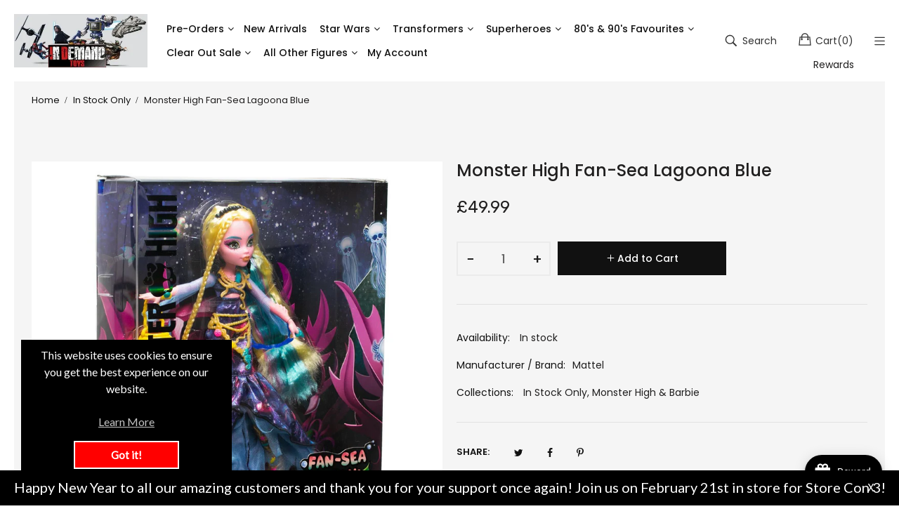

--- FILE ---
content_type: text/html; charset=utf-8
request_url: https://indemandtoys.co.uk/products/monster-high-fan-sea-lagoona-blue-arriving-feb-12th
body_size: 59360
content:
<!doctype html>
<!--[if IE 9]> <html class="ie9 no-js" lang="en"> <![endif]-->
<!--[if (gt IE 9)|!(IE)]><!--> <html class="no-js" lang="en"> <!--<![endif]-->
<head>


    <meta charset="utf-8">
    <meta http-equiv="X-UA-Compatible" content="IE=edge">
    <meta name="viewport" content="width=device-width,initial-scale=1">
    <meta name="theme-color" content="#bd8448">
    <link rel="canonical" href="https://indemandtoys.co.uk/products/monster-high-fan-sea-lagoona-blue-arriving-feb-12th">
    
        <link rel="shortcut icon" href="//indemandtoys.co.uk/cdn/shop/files/336-3366159_transformers-g1-autobot-logo-5-by-john-optimus_png_32x32.jpg?v=1682943849" type="image/png">
        <!-- iPad icons -->
        <link rel="apple-touch-icon-precomposed" href="//indemandtoys.co.uk/cdn/shop/files/336-3366159_transformers-g1-autobot-logo-5-by-john-optimus_png_48x48.jpg?v=1682943849" type="image/png">
        <link rel="nokia-touch-icon" href="//indemandtoys.co.uk/cdn/shop/files/336-3366159_transformers-g1-autobot-logo-5-by-john-optimus_png_48x48.jpg?v=1682943849" type="image/png">
    
    
    <title>
        Monster High Fan-Sea Lagoona Blue
        
        
        &ndash; In Demand Toys
    </title>
    
        <meta name="description" content="">
    
    <!-- /snippets/social-meta-tags.liquid -->
<meta property="og:site_name" content="In Demand Toys">
<meta property="og:url" content="https://indemandtoys.co.uk/products/monster-high-fan-sea-lagoona-blue-arriving-feb-12th">
<meta property="og:title" content="Monster High Fan-Sea Lagoona Blue">
<meta property="og:type" content="product">
<meta property="og:description" content="In Demand Toys"><meta property="og:price:amount" content="49.99">
  	<meta property="og:price:currency" content="GBP"><meta property="og:image" content="http://indemandtoys.co.uk/cdn/shop/files/41144812595a4de3be64583345dcdc31xl_1024x1024.jpg?v=1707302491"><meta property="og:image" content="http://indemandtoys.co.uk/cdn/shop/files/6e9abdf834954c5a9d43b5885accc961xl_1024x1024.jpg?v=1707302491"><meta property="og:image" content="http://indemandtoys.co.uk/cdn/shop/files/54728e2a7b4e46f2ba644faee293dabbxl_1024x1024.jpg?v=1707302491">
<meta property="og:image:secure_url" content="https://indemandtoys.co.uk/cdn/shop/files/41144812595a4de3be64583345dcdc31xl_1024x1024.jpg?v=1707302491"><meta property="og:image:secure_url" content="https://indemandtoys.co.uk/cdn/shop/files/6e9abdf834954c5a9d43b5885accc961xl_1024x1024.jpg?v=1707302491"><meta property="og:image:secure_url" content="https://indemandtoys.co.uk/cdn/shop/files/54728e2a7b4e46f2ba644faee293dabbxl_1024x1024.jpg?v=1707302491">
<meta name="twitter:site" content="@">
<meta name="twitter:card" content="summary_large_image">
<meta name="twitter:title" content="Monster High Fan-Sea Lagoona Blue">
<meta name="twitter:description" content="In Demand Toys">

    <style data-shopify>

  :root {
    --vela-color-primary:            #bd8448;
    --vela-color-secondary:          #bd8448;
    --vela-border-color:             #e1e1e1;
    --vela-body-bg:                  #ffffff;
    
    --vela-text-color-primary:       #111111;
    --vela-text-color-secondary:     #201f1f;
    --vela-text-color-banner:        #111111;
    
    --vela-border-main:              1px solid var(--vela-border-color);
    --vela-gutter-width:             20px;
    
    --vela-font-family:              Poppins;
    --vela-font-family-secondary:    Poppins;
    --vela-font-family-tertiary:     Rubik;
    --vela-font-icon:                "FontAwesome";
    
    --vela-topbar-bgcolor:           #f5f5f5;
    --vela-topbar-textcolor:         #666666;
    
    --vela-header-bgcolor:           #ffffff;
    --vela-header-textcolor:         #323232;
    --vela-footer-bgcolor:           #232323;
    --vela-footer-titlecolor:        #ffffff;
    --vela-footer-textcolor:         #ffffff;
    
    --vela-breadcrumb-bgcolor:           #f5f5f5;
    --vela-breadcrumb-linkcolor:         #111111;
    --vela-breadcrumb-textcolor:         #201f1f;
    --vela-breadcrumb-headingcolor:         #323232;
    
    --vela-font-size:                14px;
    --vela-heading-color:		  var(--vela-text-color-secondary);

    --newslettermodal:  url(//indemandtoys.co.uk/cdn/shop/t/7/assets/newslettermodal.png?v=139240221732415983441733164032);
    --icon_loading: url(//indemandtoys.co.uk/cdn/shop/t/7/assets/loading.gif?v=47373580461733618591733164032);
    --icon_close: url(//indemandtoys.co.uk/cdn/shop/t/7/assets/velaClose.png?v=121253005341505273761733164032);
    
        --button_one_txtcolor: #201f1f;
        --button_one_bgcolor : rgba(0,0,0,0);
        --button_one_bordercolor: #201f1f;
        --button_one_bgcolor_hover: #bd8448;
        --button_one_bordercolor_hover : #bd8448;
        --button_one_txtcolor_hover: #ffffff;

       
        --btnpro_txtcolor: #111111;
        --btnpro_bgcolor: #ffffff;
        --btnpro_bordercolor: #ffffff;
        --btnpro_bgcolor_hover: #bd8448;
        --btnpro_bordercolor_hover: #bd8448;
        --btnpro_txtcolor_hover: #ffffff;


        --addtocart_txtcolor: #ffffff;
        --addtocart_bgcolor: #111111;
        --addtocart_bordercolor: #111111;
        --addtocart_txtcolor_hover: #ffffff;
        --addtocart_bgcolor_hover: #bd8448;
        --addtocart_bordercolor_hover: #bd8448;


        --velamenu-bgcolor:              #ffffff;
        --velamenu-linkcolor:            #111111;
        --velamenu-linkcolor-hover:      #323232;
        --velamenu-fontsize:             14px;
        --velasubmenu-bgcolor:           #ffffff;
        --velasubmenu-linkcolor:         #111111;
        --velasubmenu-linkcolor-hover:   #323232;
        --velasubmenu-fontsize:          12px;

</style>

    <link href="//indemandtoys.co.uk/cdn/shop/t/7/assets/vela-fonts.css?v=7897714566094429651733166644" rel="stylesheet" type="text/css" media="all" />
<link href="//indemandtoys.co.uk/cdn/shop/t/7/assets/plugin.css?v=180580606563927132261733164032" rel="stylesheet" type="text/css" media="all" />
<link href="//indemandtoys.co.uk/cdn/shop/t/7/assets/vela-site.css?v=70570679859862646141733166645" rel="stylesheet" type="text/css" media="all" />

    <script src="//indemandtoys.co.uk/cdn/shop/t/7/assets/jquery-3.5.0.min.js?v=1809603447665040241733164032" type="text/javascript"></script>
<script>
    window.money = '£{{amount}}';
    window.money_format = '£{{amount}} GBP';
    window.currency = 'GBP';
    window.shop_money_format = "£{{amount}}";
    window.shop_money_with_currency_format = "£{{amount}} GBP";
    window.loading_url = "//indemandtoys.co.uk/cdn/shop/t/7/assets/loading.gif?v=47373580461733618591733164032";
    window.file_url = "//indemandtoys.co.uk/cdn/shop/files/?4954";
    window.asset_url = "//indemandtoys.co.uk/cdn/shop/t/7/assets/?4954";
    window.ajaxcart_type = 'modal';
    window.newsletter_success = "Thank you for your subscription";
    window.cart_empty = "Your cart is currently empty.";
    window.swatch_enable = true;
    window.swatch_show_unvailable = true;
    window.sidebar_multichoise = true;
    window.float_header = true;
    window.review = true;
    window.currencies = false;
    window.countdown_format = "<ul class='list-unstyle list-inline'><li><span class='number'>%D</span><span>Days</span></li><li><span class='number'>%H</span><span>Hours</span></li><li><span class='number'>%M</span><span>Mins</span></li><li><span class='number'>%S</span><span>Secs</span></li></ul>";
    window.vela = window.vela || {};
    vela.strings = {
        add_to_cart: "Add to Cart",
        sold_out: "Sold Out",
        vendor: "Manufacturer \/ Brand",
        sku: "SKU",
        availability: "Availability",
        available: "In stock",
        unavailable: "Out Of Stock"
    };
</script>
    <script>window.performance && window.performance.mark && window.performance.mark('shopify.content_for_header.start');</script><meta id="shopify-digital-wallet" name="shopify-digital-wallet" content="/69877301541/digital_wallets/dialog">
<meta name="shopify-checkout-api-token" content="d0e317edf5838498794027190825988b">
<meta id="in-context-paypal-metadata" data-shop-id="69877301541" data-venmo-supported="false" data-environment="production" data-locale="en_US" data-paypal-v4="true" data-currency="GBP">
<link rel="alternate" type="application/json+oembed" href="https://indemandtoys.co.uk/products/monster-high-fan-sea-lagoona-blue-arriving-feb-12th.oembed">
<script async="async" src="/checkouts/internal/preloads.js?locale=en-GB"></script>
<link rel="preconnect" href="https://shop.app" crossorigin="anonymous">
<script async="async" src="https://shop.app/checkouts/internal/preloads.js?locale=en-GB&shop_id=69877301541" crossorigin="anonymous"></script>
<script id="apple-pay-shop-capabilities" type="application/json">{"shopId":69877301541,"countryCode":"GB","currencyCode":"GBP","merchantCapabilities":["supports3DS"],"merchantId":"gid:\/\/shopify\/Shop\/69877301541","merchantName":"In Demand Toys","requiredBillingContactFields":["postalAddress","email","phone"],"requiredShippingContactFields":["postalAddress","email","phone"],"shippingType":"shipping","supportedNetworks":["visa","maestro","masterCard","discover","elo"],"total":{"type":"pending","label":"In Demand Toys","amount":"1.00"},"shopifyPaymentsEnabled":true,"supportsSubscriptions":true}</script>
<script id="shopify-features" type="application/json">{"accessToken":"d0e317edf5838498794027190825988b","betas":["rich-media-storefront-analytics"],"domain":"indemandtoys.co.uk","predictiveSearch":true,"shopId":69877301541,"locale":"en"}</script>
<script>var Shopify = Shopify || {};
Shopify.shop = "id-toys-test.myshopify.com";
Shopify.locale = "en";
Shopify.currency = {"active":"GBP","rate":"1.0"};
Shopify.country = "GB";
Shopify.theme = {"name":"Fp-indtoys-v1 w\/ Purple Dot Account Page","id":176725688693,"schema_name":"Vela Framework","schema_version":"v2.0.0","theme_store_id":null,"role":"main"};
Shopify.theme.handle = "null";
Shopify.theme.style = {"id":null,"handle":null};
Shopify.cdnHost = "indemandtoys.co.uk/cdn";
Shopify.routes = Shopify.routes || {};
Shopify.routes.root = "/";</script>
<script type="module">!function(o){(o.Shopify=o.Shopify||{}).modules=!0}(window);</script>
<script>!function(o){function n(){var o=[];function n(){o.push(Array.prototype.slice.apply(arguments))}return n.q=o,n}var t=o.Shopify=o.Shopify||{};t.loadFeatures=n(),t.autoloadFeatures=n()}(window);</script>
<script>
  window.ShopifyPay = window.ShopifyPay || {};
  window.ShopifyPay.apiHost = "shop.app\/pay";
  window.ShopifyPay.redirectState = null;
</script>
<script id="shop-js-analytics" type="application/json">{"pageType":"product"}</script>
<script defer="defer" async type="module" src="//indemandtoys.co.uk/cdn/shopifycloud/shop-js/modules/v2/client.init-shop-cart-sync_IZsNAliE.en.esm.js"></script>
<script defer="defer" async type="module" src="//indemandtoys.co.uk/cdn/shopifycloud/shop-js/modules/v2/chunk.common_0OUaOowp.esm.js"></script>
<script type="module">
  await import("//indemandtoys.co.uk/cdn/shopifycloud/shop-js/modules/v2/client.init-shop-cart-sync_IZsNAliE.en.esm.js");
await import("//indemandtoys.co.uk/cdn/shopifycloud/shop-js/modules/v2/chunk.common_0OUaOowp.esm.js");

  window.Shopify.SignInWithShop?.initShopCartSync?.({"fedCMEnabled":true,"windoidEnabled":true});

</script>
<script>
  window.Shopify = window.Shopify || {};
  if (!window.Shopify.featureAssets) window.Shopify.featureAssets = {};
  window.Shopify.featureAssets['shop-js'] = {"shop-cart-sync":["modules/v2/client.shop-cart-sync_DLOhI_0X.en.esm.js","modules/v2/chunk.common_0OUaOowp.esm.js"],"init-fed-cm":["modules/v2/client.init-fed-cm_C6YtU0w6.en.esm.js","modules/v2/chunk.common_0OUaOowp.esm.js"],"shop-button":["modules/v2/client.shop-button_BCMx7GTG.en.esm.js","modules/v2/chunk.common_0OUaOowp.esm.js"],"shop-cash-offers":["modules/v2/client.shop-cash-offers_BT26qb5j.en.esm.js","modules/v2/chunk.common_0OUaOowp.esm.js","modules/v2/chunk.modal_CGo_dVj3.esm.js"],"init-windoid":["modules/v2/client.init-windoid_B9PkRMql.en.esm.js","modules/v2/chunk.common_0OUaOowp.esm.js"],"init-shop-email-lookup-coordinator":["modules/v2/client.init-shop-email-lookup-coordinator_DZkqjsbU.en.esm.js","modules/v2/chunk.common_0OUaOowp.esm.js"],"shop-toast-manager":["modules/v2/client.shop-toast-manager_Di2EnuM7.en.esm.js","modules/v2/chunk.common_0OUaOowp.esm.js"],"shop-login-button":["modules/v2/client.shop-login-button_BtqW_SIO.en.esm.js","modules/v2/chunk.common_0OUaOowp.esm.js","modules/v2/chunk.modal_CGo_dVj3.esm.js"],"avatar":["modules/v2/client.avatar_BTnouDA3.en.esm.js"],"pay-button":["modules/v2/client.pay-button_CWa-C9R1.en.esm.js","modules/v2/chunk.common_0OUaOowp.esm.js"],"init-shop-cart-sync":["modules/v2/client.init-shop-cart-sync_IZsNAliE.en.esm.js","modules/v2/chunk.common_0OUaOowp.esm.js"],"init-customer-accounts":["modules/v2/client.init-customer-accounts_DenGwJTU.en.esm.js","modules/v2/client.shop-login-button_BtqW_SIO.en.esm.js","modules/v2/chunk.common_0OUaOowp.esm.js","modules/v2/chunk.modal_CGo_dVj3.esm.js"],"init-shop-for-new-customer-accounts":["modules/v2/client.init-shop-for-new-customer-accounts_JdHXxpS9.en.esm.js","modules/v2/client.shop-login-button_BtqW_SIO.en.esm.js","modules/v2/chunk.common_0OUaOowp.esm.js","modules/v2/chunk.modal_CGo_dVj3.esm.js"],"init-customer-accounts-sign-up":["modules/v2/client.init-customer-accounts-sign-up_D6__K_p8.en.esm.js","modules/v2/client.shop-login-button_BtqW_SIO.en.esm.js","modules/v2/chunk.common_0OUaOowp.esm.js","modules/v2/chunk.modal_CGo_dVj3.esm.js"],"checkout-modal":["modules/v2/client.checkout-modal_C_ZQDY6s.en.esm.js","modules/v2/chunk.common_0OUaOowp.esm.js","modules/v2/chunk.modal_CGo_dVj3.esm.js"],"shop-follow-button":["modules/v2/client.shop-follow-button_XetIsj8l.en.esm.js","modules/v2/chunk.common_0OUaOowp.esm.js","modules/v2/chunk.modal_CGo_dVj3.esm.js"],"lead-capture":["modules/v2/client.lead-capture_DvA72MRN.en.esm.js","modules/v2/chunk.common_0OUaOowp.esm.js","modules/v2/chunk.modal_CGo_dVj3.esm.js"],"shop-login":["modules/v2/client.shop-login_ClXNxyh6.en.esm.js","modules/v2/chunk.common_0OUaOowp.esm.js","modules/v2/chunk.modal_CGo_dVj3.esm.js"],"payment-terms":["modules/v2/client.payment-terms_CNlwjfZz.en.esm.js","modules/v2/chunk.common_0OUaOowp.esm.js","modules/v2/chunk.modal_CGo_dVj3.esm.js"]};
</script>
<script>(function() {
  var isLoaded = false;
  function asyncLoad() {
    if (isLoaded) return;
    isLoaded = true;
    var urls = ["https:\/\/indemandtoys.co.uk\/apps\/giraffly-gdpr\/gdpr-59019eb7583d90e90b35f27cd6d24fa6f4ae9d89.js?shop=id-toys-test.myshopify.com","https:\/\/joy.avada.io\/scripttag\/avada-joy-points-calculator.min.js?shop=id-toys-test.myshopify.com","https:\/\/cdn.s3.pop-convert.com\/pcjs.production.min.js?unique_id=id-toys-test.myshopify.com\u0026shop=id-toys-test.myshopify.com","https:\/\/script.pop-convert.com\/new-micro\/production.pc.min.js?unique_id=id-toys-test.myshopify.com\u0026shop=id-toys-test.myshopify.com"];
    for (var i = 0; i < urls.length; i++) {
      var s = document.createElement('script');
      s.type = 'text/javascript';
      s.async = true;
      s.src = urls[i];
      var x = document.getElementsByTagName('script')[0];
      x.parentNode.insertBefore(s, x);
    }
  };
  if(window.attachEvent) {
    window.attachEvent('onload', asyncLoad);
  } else {
    window.addEventListener('load', asyncLoad, false);
  }
})();</script>
<script id="__st">var __st={"a":69877301541,"offset":0,"reqid":"e842facf-66ad-4b7d-a6ed-67af177c7cc3-1768370742","pageurl":"indemandtoys.co.uk\/products\/monster-high-fan-sea-lagoona-blue-arriving-feb-12th","u":"cc418797c3a1","p":"product","rtyp":"product","rid":9033521987877};</script>
<script>window.ShopifyPaypalV4VisibilityTracking = true;</script>
<script id="captcha-bootstrap">!function(){'use strict';const t='contact',e='account',n='new_comment',o=[[t,t],['blogs',n],['comments',n],[t,'customer']],c=[[e,'customer_login'],[e,'guest_login'],[e,'recover_customer_password'],[e,'create_customer']],r=t=>t.map((([t,e])=>`form[action*='/${t}']:not([data-nocaptcha='true']) input[name='form_type'][value='${e}']`)).join(','),a=t=>()=>t?[...document.querySelectorAll(t)].map((t=>t.form)):[];function s(){const t=[...o],e=r(t);return a(e)}const i='password',u='form_key',d=['recaptcha-v3-token','g-recaptcha-response','h-captcha-response',i],f=()=>{try{return window.sessionStorage}catch{return}},m='__shopify_v',_=t=>t.elements[u];function p(t,e,n=!1){try{const o=window.sessionStorage,c=JSON.parse(o.getItem(e)),{data:r}=function(t){const{data:e,action:n}=t;return t[m]||n?{data:e,action:n}:{data:t,action:n}}(c);for(const[e,n]of Object.entries(r))t.elements[e]&&(t.elements[e].value=n);n&&o.removeItem(e)}catch(o){console.error('form repopulation failed',{error:o})}}const l='form_type',E='cptcha';function T(t){t.dataset[E]=!0}const w=window,h=w.document,L='Shopify',v='ce_forms',y='captcha';let A=!1;((t,e)=>{const n=(g='f06e6c50-85a8-45c8-87d0-21a2b65856fe',I='https://cdn.shopify.com/shopifycloud/storefront-forms-hcaptcha/ce_storefront_forms_captcha_hcaptcha.v1.5.2.iife.js',D={infoText:'Protected by hCaptcha',privacyText:'Privacy',termsText:'Terms'},(t,e,n)=>{const o=w[L][v],c=o.bindForm;if(c)return c(t,g,e,D).then(n);var r;o.q.push([[t,g,e,D],n]),r=I,A||(h.body.append(Object.assign(h.createElement('script'),{id:'captcha-provider',async:!0,src:r})),A=!0)});var g,I,D;w[L]=w[L]||{},w[L][v]=w[L][v]||{},w[L][v].q=[],w[L][y]=w[L][y]||{},w[L][y].protect=function(t,e){n(t,void 0,e),T(t)},Object.freeze(w[L][y]),function(t,e,n,w,h,L){const[v,y,A,g]=function(t,e,n){const i=e?o:[],u=t?c:[],d=[...i,...u],f=r(d),m=r(i),_=r(d.filter((([t,e])=>n.includes(e))));return[a(f),a(m),a(_),s()]}(w,h,L),I=t=>{const e=t.target;return e instanceof HTMLFormElement?e:e&&e.form},D=t=>v().includes(t);t.addEventListener('submit',(t=>{const e=I(t);if(!e)return;const n=D(e)&&!e.dataset.hcaptchaBound&&!e.dataset.recaptchaBound,o=_(e),c=g().includes(e)&&(!o||!o.value);(n||c)&&t.preventDefault(),c&&!n&&(function(t){try{if(!f())return;!function(t){const e=f();if(!e)return;const n=_(t);if(!n)return;const o=n.value;o&&e.removeItem(o)}(t);const e=Array.from(Array(32),(()=>Math.random().toString(36)[2])).join('');!function(t,e){_(t)||t.append(Object.assign(document.createElement('input'),{type:'hidden',name:u})),t.elements[u].value=e}(t,e),function(t,e){const n=f();if(!n)return;const o=[...t.querySelectorAll(`input[type='${i}']`)].map((({name:t})=>t)),c=[...d,...o],r={};for(const[a,s]of new FormData(t).entries())c.includes(a)||(r[a]=s);n.setItem(e,JSON.stringify({[m]:1,action:t.action,data:r}))}(t,e)}catch(e){console.error('failed to persist form',e)}}(e),e.submit())}));const S=(t,e)=>{t&&!t.dataset[E]&&(n(t,e.some((e=>e===t))),T(t))};for(const o of['focusin','change'])t.addEventListener(o,(t=>{const e=I(t);D(e)&&S(e,y())}));const B=e.get('form_key'),M=e.get(l),P=B&&M;t.addEventListener('DOMContentLoaded',(()=>{const t=y();if(P)for(const e of t)e.elements[l].value===M&&p(e,B);[...new Set([...A(),...v().filter((t=>'true'===t.dataset.shopifyCaptcha))])].forEach((e=>S(e,t)))}))}(h,new URLSearchParams(w.location.search),n,t,e,['guest_login'])})(!0,!0)}();</script>
<script integrity="sha256-4kQ18oKyAcykRKYeNunJcIwy7WH5gtpwJnB7kiuLZ1E=" data-source-attribution="shopify.loadfeatures" defer="defer" src="//indemandtoys.co.uk/cdn/shopifycloud/storefront/assets/storefront/load_feature-a0a9edcb.js" crossorigin="anonymous"></script>
<script crossorigin="anonymous" defer="defer" src="//indemandtoys.co.uk/cdn/shopifycloud/storefront/assets/shopify_pay/storefront-65b4c6d7.js?v=20250812"></script>
<script data-source-attribution="shopify.dynamic_checkout.dynamic.init">var Shopify=Shopify||{};Shopify.PaymentButton=Shopify.PaymentButton||{isStorefrontPortableWallets:!0,init:function(){window.Shopify.PaymentButton.init=function(){};var t=document.createElement("script");t.src="https://indemandtoys.co.uk/cdn/shopifycloud/portable-wallets/latest/portable-wallets.en.js",t.type="module",document.head.appendChild(t)}};
</script>
<script data-source-attribution="shopify.dynamic_checkout.buyer_consent">
  function portableWalletsHideBuyerConsent(e){var t=document.getElementById("shopify-buyer-consent"),n=document.getElementById("shopify-subscription-policy-button");t&&n&&(t.classList.add("hidden"),t.setAttribute("aria-hidden","true"),n.removeEventListener("click",e))}function portableWalletsShowBuyerConsent(e){var t=document.getElementById("shopify-buyer-consent"),n=document.getElementById("shopify-subscription-policy-button");t&&n&&(t.classList.remove("hidden"),t.removeAttribute("aria-hidden"),n.addEventListener("click",e))}window.Shopify?.PaymentButton&&(window.Shopify.PaymentButton.hideBuyerConsent=portableWalletsHideBuyerConsent,window.Shopify.PaymentButton.showBuyerConsent=portableWalletsShowBuyerConsent);
</script>
<script data-source-attribution="shopify.dynamic_checkout.cart.bootstrap">document.addEventListener("DOMContentLoaded",(function(){function t(){return document.querySelector("shopify-accelerated-checkout-cart, shopify-accelerated-checkout")}if(t())Shopify.PaymentButton.init();else{new MutationObserver((function(e,n){t()&&(Shopify.PaymentButton.init(),n.disconnect())})).observe(document.body,{childList:!0,subtree:!0})}}));
</script>
<link id="shopify-accelerated-checkout-styles" rel="stylesheet" media="screen" href="https://indemandtoys.co.uk/cdn/shopifycloud/portable-wallets/latest/accelerated-checkout-backwards-compat.css" crossorigin="anonymous">
<style id="shopify-accelerated-checkout-cart">
        #shopify-buyer-consent {
  margin-top: 1em;
  display: inline-block;
  width: 100%;
}

#shopify-buyer-consent.hidden {
  display: none;
}

#shopify-subscription-policy-button {
  background: none;
  border: none;
  padding: 0;
  text-decoration: underline;
  font-size: inherit;
  cursor: pointer;
}

#shopify-subscription-policy-button::before {
  box-shadow: none;
}

      </style>

<script>window.performance && window.performance.mark && window.performance.mark('shopify.content_for_header.end');</script>
<script> window.sd__PreorderUniqueData ={"preorderSetting":{"pre_badges":"Yes","force_preorder":null,"badge_text":"Pre-Order","badge_bk":"FF1919","badge_color":"FFFFFF","badgeShape":"Rectangle","badgePosition":"top_right","badge_text_size":"11","animateclass":"hvr-wobble-top","global_preorderlimit":"","button_text":"Pre-Order","button_message":"Available soon","nopreordermessage":"Currently Pre-Sold Out","mode":"hover","position":"","button_color":"#000000","button_text_color":"#FFFFFF","button_text_size":"15px","button_font_weight":"normal","button_width":"100%","button_top_margin":"5px","button_radius":"0px","tooltip_bkcolor":"#000000","tooltip_opt":"Yes","tooltip_textcolor":"#ffffff","custom_note":"Pre-Order Item","custom_note_label":"Order Notes","qty_limit":"","qty_check":"No","error_customer_msg":"Sorry, you can cannot order this many. Try a lower amount.","enable_country":"","location_enable":"No","error_message_geo":"Sorry !!! No Pre-Order available at this location.","mandatory_for_customers":"No","customer_delivery_date_feature":"No","customer_delivery_time_feature":"No","customer_delivery_label":"Schedule Delivery"},"developerSetting":{"formselector":"form#oldID","buttonselector":"button[name=\"add\"]","variantselector1":".product__variant, select:not(.selectoption_id,.product-form__quantity, .delivery_time), .single-option-selector, input[name=\"Size\"], .ProductForm__Variants .ProductForm__Option input[type=\"radio\"], .variant-group input[type=\"radio\"], .swatch input[type=\"radio\"], .gPreorderVariantActivator, .product__swatches [data-swatch-option], .swatch__container .swatch__option, .gf_swatches .gf_swatch, .product-form__controls-group-options select, ul.clickyboxes li, .pf-variant-select, ul.swatches-select li, .product-options__value, .form-check-swatch, button.btn.swatch select.product__variant, .pf-container a, button.variant.option, ul.js-product__variant--container li, .variant-input, .product-variant > ul > li  ,.input--dropdown, .HorizontalList > li, .product-single__swatch__item, .globo-swatch-list ul.value > .select-option, .form-swatch-item, .selector-wrapper select, select.pf-input, ul.swatches-select > li.nt-swatch.swatch_pr_item, ul.gfqv-swatch-values > li, .lh-swatch-select, .swatch-image, .variant-image-swatch, #option-size, .selector-wrapper .replaced, .regular-select-content > .regular-select-item, .radios--input, ul.swatch-view > li > .swatch-selector , .swatch-element input, [data-product-option], .single-option-selector__radio, [data-index^=\"option\"], .SizeSwatchList input, .swatch-panda input[type=radio], .swatch input, .swatch-element input[type=radio], select[id*=\"product-select-\"], select[id|=\"product-select-option\"], [id|=\"productSelect-product\"], [id|=\"ProductSelect-option\"],select[id|=\"product-variants-option\"],select[id|=\"sca-qv-product-selected-option\"],select[id*=\"product-variants-\"],select[id|=\"product-selectors-option\"],select[id|=\"variant-listbox-option\"],select[id|=\"id-option\"],select[id|=\"SingleOptionSelector\"], .variant-input-wrap input, [data-action=\"select-value\"], .no-js-hidden input[type=\"radio\"]","variantselector2":"input[name=\"quantity\"]","variantselector3":"","tags_badges":"","badges_allpages":".velaProBlock.grid","badges_allpages_hide_attr":".btnProductQuickview, .labelVailable","checkoutattr":"input[name=\"checkout\"], button[name=\"checkout\"]","subtotalclass":".cartShipping","partialtext":"Deposit Amount:","remainingtext":"Balance Remaining:","drawerbuttonattr":".headerCartContent a[href=\"\/checkout\"], .velaAjaxCartModal button[name=\"checkout\"]","drawersubtotal":"","drawerevents":".sd_preorder, header a[href=\"\/cart\"], button[name=\"add\"], header .velaCartModal","remainingenable":"Yes"},"generalSetting":{"counter_theme":"sd_counter1","comingsoontext":"Coming Soon","notify_autosent":"no_disable","coupon_option":"Yes","account_coupon":"Yes","auto_coupon":"No","shipping1":"No","shipping2":"Yes","tax_1":"Yes","tax_2":"Yes","com_badges":"No","com_badge_text":"Coming Soon","com_badge_bk":"FF1919","com_badge_color":"FFFFFF","com_badge_text_size":"10","comBadgeShape":"Rectangle","comBadgePosition":"top_right","enable_favicon":"No","favbgcolor":"FFFFFF","favtxtcolor":"FFFFFF","preorder_mode":"mode2","global_preorderlimit":"","mixed_cart":"Yes","mixed_cart_mode":"inline","mixed_cart_heading":"Warning: you have pre-order and in-stock products in the same cart","mixed_cart_content":"Please purchase in stock items on a separate order. We cannot guarantee availability of in stock items if included with a pre-order.","counter_days":"Days","counter_hours":"Hours","counter_minutes":"Minutes","counter_seconds":"Seconds"},"notifySetting":{"enablenotify":"No","notify_type":"slide","notifylinktext":"Notify me when back in stock (or Pre-Order Re-Opens)","sd_notifybuttontext":"Notify me","notifylinktextcolor":"000000","notifylink_bkcolor":"FFFFFF","notify_textalign":"center","notify_link_txtsize":"14","notify_link_deco":"none","notify_link_weight":"bold","en_inject":"No","selectinject":"Inject after","injectevent":"CLASS","injectvalue":"sd-advanced-preorder"},"partialSettings":{"payment_type_text":"Pre-Order Payment Option","full_partial":"Yes","fullpay_text":"Full Payment","partialpay_text":"10% Deposit","cart_total":"No","total_text":"Partial Cart","checkout_text":"Partial Checkout","note_checkout1":"Initial Partial Payment (Check Your Account page in store for balance payment)","note_checkout2":"Final Balance Payment","full_note_checkout":"Full Payment of Pre-order Product","partial_cart":"No","partial_msg_txt":null,"account_login":"required","fullpay_message_text":"Pay full payment - ","partialpay_message_text":"Pay initial payment - ","fullpaybtntext":"Pay Full","partialpaybtntext":"Pay Partial","par_badges":"No","par_badge_text":"Partial-Order","par_badge_bk":"FF1919","par_badge_color":"ffff","par_badge_text_size":"11px","enabletimer":"No","timermsg":"Hurry Up !!","timertextcolor":"000","timerbkg":"ddd","timeralign":"left","timertextweight":"normal","timer":"25","timer_border":"none","timerborderpx":"1","timerbordercolor":"000","custom_priceonoff":"No","custom_paytext":"Custom Price"},"AccountPageSetting":{"float_button":"Yes"},"app":{"appenable":"Yes","memberplan":"premium","status_activation":"active","p_status_activation":null,"advanced_premium":null,"today_date_time":"2026-01-14","today_time":"06:05"}}</script>
<!--DOOFINDER-SHOPIFY-->  <!--/DOOFINDER-SHOPIFY-->

     
      




<script>
  window.PurpleDotConfig = {
    shopifyCart: {"note":null,"attributes":{},"original_total_price":0,"total_price":0,"total_discount":0,"total_weight":0.0,"item_count":0,"items":[],"requires_shipping":false,"currency":"GBP","items_subtotal_price":0,"cart_level_discount_applications":[],"checkout_charge_amount":0},
    shopifyCartString: "{\"note\":null,\"attributes\":{},\"original_total_price\":0,\"total_price\":0,\"total_discount\":0,\"total_weight\":0.0,\"item_count\":0,\"items\":[],\"requires_shipping\":false,\"currency\":\"GBP\",\"items_subtotal_price\":0,\"cart_level_discount_applications\":[],\"checkout_charge_amount\":0}",
    shopifyCartSignature: "a7d15cc47b228911ad6dfe5fdc8bb2c5f046c7a352b0777f14ded1e04055bb38",
    prefillEmail: '',
    prefillShippingAddress: null,
    checkoutMethod: 'COMBINED_CART',
    pdp: {
      variantSelector: {
        selector: '.swatch-element',
        disabledClass: 'soldout'
      }
    },
    plp: {
      hide: ['.velaProBlock.grid #pd-waitlist-info'],
      collectionItemSelector: '.velaProBlock',
      onCollectionItemOnPreorder: (elem) => {
        const label = elem.querySelector('.labelVailable');
        label.innerHTML = 'Pre-order';
      }
    },
    cartForm: {
      propertySelector: '.headerCartProductMeta',
      onNewPropertyKeyToHide: (property, key) => {
        const existingContent = property.textContent;
        const newContent = property.textContent.replace(`${key}: `, '');
        if (newContent) {
          property.innerHTML = newContent;
        }
      }
    },
    apiCredentials: {
      timestamp: "1768370742",
      email: "",
      hmacToken: "dddb0081a05c630d2972c161cdaaf97d6a139a29c1aedc6d42a797c01242d9da"
    }
  };
</script>
<style>
  .velaProBlock.grid #pd-waitlist-info {
    display: none;
  }
</style>
<script src="https://www.purpledotprice.com/api/v1/init.js?apiKey=6d57ab71-e196-4680-a98a-f168858cde35"></script>
    
<!-- BEGIN app block: shopify://apps/judge-me-reviews/blocks/judgeme_core/61ccd3b1-a9f2-4160-9fe9-4fec8413e5d8 --><!-- Start of Judge.me Core -->






<link rel="dns-prefetch" href="https://cdnwidget.judge.me">
<link rel="dns-prefetch" href="https://cdn.judge.me">
<link rel="dns-prefetch" href="https://cdn1.judge.me">
<link rel="dns-prefetch" href="https://api.judge.me">

<script data-cfasync='false' class='jdgm-settings-script'>window.jdgmSettings={"pagination":5,"disable_web_reviews":true,"badge_no_review_text":"No reviews","badge_n_reviews_text":"{{ n }} review/reviews","hide_badge_preview_if_no_reviews":true,"badge_hide_text":false,"enforce_center_preview_badge":false,"widget_title":"Customer Reviews","widget_open_form_text":"Write a review","widget_close_form_text":"Cancel review","widget_refresh_page_text":"Refresh page","widget_summary_text":"Based on {{ number_of_reviews }} review/reviews","widget_no_review_text":"Be the first to write a review","widget_name_field_text":"Display name","widget_verified_name_field_text":"Verified Name (public)","widget_name_placeholder_text":"Display name","widget_required_field_error_text":"This field is required.","widget_email_field_text":"Email address","widget_verified_email_field_text":"Verified Email (private, can not be edited)","widget_email_placeholder_text":"Your email address","widget_email_field_error_text":"Please enter a valid email address.","widget_rating_field_text":"Rating","widget_review_title_field_text":"Review Title","widget_review_title_placeholder_text":"Give your review a title","widget_review_body_field_text":"Review content","widget_review_body_placeholder_text":"Start writing here...","widget_pictures_field_text":"Picture/Video (optional)","widget_submit_review_text":"Submit Review","widget_submit_verified_review_text":"Submit Verified Review","widget_submit_success_msg_with_auto_publish":"Thank you! Please refresh the page in a few moments to see your review. You can remove or edit your review by logging into \u003ca href='https://judge.me/login' target='_blank' rel='nofollow noopener'\u003eJudge.me\u003c/a\u003e","widget_submit_success_msg_no_auto_publish":"Thank you! Your review will be published as soon as it is approved by the shop admin. You can remove or edit your review by logging into \u003ca href='https://judge.me/login' target='_blank' rel='nofollow noopener'\u003eJudge.me\u003c/a\u003e","widget_show_default_reviews_out_of_total_text":"Showing {{ n_reviews_shown }} out of {{ n_reviews }} reviews.","widget_show_all_link_text":"Show all","widget_show_less_link_text":"Show less","widget_author_said_text":"{{ reviewer_name }} said:","widget_days_text":"{{ n }} days ago","widget_weeks_text":"{{ n }} week/weeks ago","widget_months_text":"{{ n }} month/months ago","widget_years_text":"{{ n }} year/years ago","widget_yesterday_text":"Yesterday","widget_today_text":"Today","widget_replied_text":"\u003e\u003e {{ shop_name }} replied:","widget_read_more_text":"Read more","widget_reviewer_name_as_initial":"","widget_rating_filter_color":"#fbcd0a","widget_rating_filter_see_all_text":"See all reviews","widget_sorting_most_recent_text":"Most Recent","widget_sorting_highest_rating_text":"Highest Rating","widget_sorting_lowest_rating_text":"Lowest Rating","widget_sorting_with_pictures_text":"Only Pictures","widget_sorting_most_helpful_text":"Most Helpful","widget_open_question_form_text":"Ask a question","widget_reviews_subtab_text":"Reviews","widget_questions_subtab_text":"Questions","widget_question_label_text":"Question","widget_answer_label_text":"Answer","widget_question_placeholder_text":"Write your question here","widget_submit_question_text":"Submit Question","widget_question_submit_success_text":"Thank you for your question! We will notify you once it gets answered.","verified_badge_text":"Verified","verified_badge_bg_color":"","verified_badge_text_color":"","verified_badge_placement":"left-of-reviewer-name","widget_review_max_height":"","widget_hide_border":false,"widget_social_share":false,"widget_thumb":false,"widget_review_location_show":false,"widget_location_format":"","all_reviews_include_out_of_store_products":true,"all_reviews_out_of_store_text":"(out of store)","all_reviews_pagination":100,"all_reviews_product_name_prefix_text":"about","enable_review_pictures":true,"enable_question_anwser":false,"widget_theme":"default","review_date_format":"mm/dd/yyyy","default_sort_method":"most-recent","widget_product_reviews_subtab_text":"Product Reviews","widget_shop_reviews_subtab_text":"Shop Reviews","widget_other_products_reviews_text":"Reviews for other products","widget_store_reviews_subtab_text":"Store reviews","widget_no_store_reviews_text":"This store hasn't received any reviews yet","widget_web_restriction_product_reviews_text":"This product hasn't received any reviews yet","widget_no_items_text":"No items found","widget_show_more_text":"Show more","widget_write_a_store_review_text":"Write a Store Review","widget_other_languages_heading":"Reviews in Other Languages","widget_translate_review_text":"Translate review to {{ language }}","widget_translating_review_text":"Translating...","widget_show_original_translation_text":"Show original ({{ language }})","widget_translate_review_failed_text":"Review couldn't be translated.","widget_translate_review_retry_text":"Retry","widget_translate_review_try_again_later_text":"Try again later","show_product_url_for_grouped_product":false,"widget_sorting_pictures_first_text":"Pictures First","show_pictures_on_all_rev_page_mobile":false,"show_pictures_on_all_rev_page_desktop":false,"floating_tab_hide_mobile_install_preference":false,"floating_tab_button_name":"★ Reviews","floating_tab_title":"Let customers speak for us","floating_tab_button_color":"","floating_tab_button_background_color":"","floating_tab_url":"","floating_tab_url_enabled":false,"floating_tab_tab_style":"text","all_reviews_text_badge_text":"Customers rate us {{ shop.metafields.judgeme.all_reviews_rating | round: 1 }}/5 based on {{ shop.metafields.judgeme.all_reviews_count }} reviews.","all_reviews_text_badge_text_branded_style":"{{ shop.metafields.judgeme.all_reviews_rating | round: 1 }} out of 5 stars based on {{ shop.metafields.judgeme.all_reviews_count }} reviews","is_all_reviews_text_badge_a_link":false,"show_stars_for_all_reviews_text_badge":false,"all_reviews_text_badge_url":"","all_reviews_text_style":"branded","all_reviews_text_color_style":"judgeme_brand_color","all_reviews_text_color":"#108474","all_reviews_text_show_jm_brand":false,"featured_carousel_show_header":true,"featured_carousel_title":"Let customers speak for us","testimonials_carousel_title":"Customers are saying","videos_carousel_title":"Real customer stories","cards_carousel_title":"Customers are saying","featured_carousel_count_text":"from {{ n }} reviews","featured_carousel_add_link_to_all_reviews_page":false,"featured_carousel_url":"","featured_carousel_show_images":true,"featured_carousel_autoslide_interval":5,"featured_carousel_arrows_on_the_sides":false,"featured_carousel_height":250,"featured_carousel_width":80,"featured_carousel_image_size":0,"featured_carousel_image_height":250,"featured_carousel_arrow_color":"#eeeeee","verified_count_badge_style":"branded","verified_count_badge_orientation":"horizontal","verified_count_badge_color_style":"judgeme_brand_color","verified_count_badge_color":"#108474","is_verified_count_badge_a_link":false,"verified_count_badge_url":"","verified_count_badge_show_jm_brand":true,"widget_rating_preset_default":5,"widget_first_sub_tab":"product-reviews","widget_show_histogram":true,"widget_histogram_use_custom_color":false,"widget_pagination_use_custom_color":false,"widget_star_use_custom_color":false,"widget_verified_badge_use_custom_color":false,"widget_write_review_use_custom_color":false,"picture_reminder_submit_button":"Upload Pictures","enable_review_videos":false,"mute_video_by_default":false,"widget_sorting_videos_first_text":"Videos First","widget_review_pending_text":"Pending","featured_carousel_items_for_large_screen":3,"social_share_options_order":"Facebook,Twitter","remove_microdata_snippet":false,"disable_json_ld":false,"enable_json_ld_products":false,"preview_badge_show_question_text":false,"preview_badge_no_question_text":"No questions","preview_badge_n_question_text":"{{ number_of_questions }} question/questions","qa_badge_show_icon":false,"qa_badge_position":"same-row","remove_judgeme_branding":false,"widget_add_search_bar":false,"widget_search_bar_placeholder":"Search","widget_sorting_verified_only_text":"Verified only","featured_carousel_theme":"default","featured_carousel_show_rating":true,"featured_carousel_show_title":true,"featured_carousel_show_body":true,"featured_carousel_show_date":false,"featured_carousel_show_reviewer":true,"featured_carousel_show_product":false,"featured_carousel_header_background_color":"#108474","featured_carousel_header_text_color":"#ffffff","featured_carousel_name_product_separator":"reviewed","featured_carousel_full_star_background":"#108474","featured_carousel_empty_star_background":"#dadada","featured_carousel_vertical_theme_background":"#f9fafb","featured_carousel_verified_badge_enable":true,"featured_carousel_verified_badge_color":"#108474","featured_carousel_border_style":"round","featured_carousel_review_line_length_limit":3,"featured_carousel_more_reviews_button_text":"Read more reviews","featured_carousel_view_product_button_text":"View product","all_reviews_page_load_reviews_on":"scroll","all_reviews_page_load_more_text":"Load More Reviews","disable_fb_tab_reviews":false,"enable_ajax_cdn_cache":false,"widget_advanced_speed_features":5,"widget_public_name_text":"displayed publicly like","default_reviewer_name":"John Smith","default_reviewer_name_has_non_latin":true,"widget_reviewer_anonymous":"Anonymous","medals_widget_title":"Judge.me Review Medals","medals_widget_background_color":"#f9fafb","medals_widget_position":"footer_all_pages","medals_widget_border_color":"#f9fafb","medals_widget_verified_text_position":"left","medals_widget_use_monochromatic_version":false,"medals_widget_elements_color":"#108474","show_reviewer_avatar":true,"widget_invalid_yt_video_url_error_text":"Not a YouTube video URL","widget_max_length_field_error_text":"Please enter no more than {0} characters.","widget_show_country_flag":false,"widget_show_collected_via_shop_app":true,"widget_verified_by_shop_badge_style":"light","widget_verified_by_shop_text":"Verified by Shop","widget_show_photo_gallery":false,"widget_load_with_code_splitting":true,"widget_ugc_install_preference":false,"widget_ugc_title":"Made by us, Shared by you","widget_ugc_subtitle":"Tag us to see your picture featured in our page","widget_ugc_arrows_color":"#ffffff","widget_ugc_primary_button_text":"Buy Now","widget_ugc_primary_button_background_color":"#108474","widget_ugc_primary_button_text_color":"#ffffff","widget_ugc_primary_button_border_width":"0","widget_ugc_primary_button_border_style":"none","widget_ugc_primary_button_border_color":"#108474","widget_ugc_primary_button_border_radius":"25","widget_ugc_secondary_button_text":"Load More","widget_ugc_secondary_button_background_color":"#ffffff","widget_ugc_secondary_button_text_color":"#108474","widget_ugc_secondary_button_border_width":"2","widget_ugc_secondary_button_border_style":"solid","widget_ugc_secondary_button_border_color":"#108474","widget_ugc_secondary_button_border_radius":"25","widget_ugc_reviews_button_text":"View Reviews","widget_ugc_reviews_button_background_color":"#ffffff","widget_ugc_reviews_button_text_color":"#108474","widget_ugc_reviews_button_border_width":"2","widget_ugc_reviews_button_border_style":"solid","widget_ugc_reviews_button_border_color":"#108474","widget_ugc_reviews_button_border_radius":"25","widget_ugc_reviews_button_link_to":"judgeme-reviews-page","widget_ugc_show_post_date":true,"widget_ugc_max_width":"800","widget_rating_metafield_value_type":true,"widget_primary_color":"#108474","widget_enable_secondary_color":false,"widget_secondary_color":"#edf5f5","widget_summary_average_rating_text":"{{ average_rating }} out of 5","widget_media_grid_title":"Customer photos \u0026 videos","widget_media_grid_see_more_text":"See more","widget_round_style":false,"widget_show_product_medals":true,"widget_verified_by_judgeme_text":"Verified by Judge.me","widget_show_store_medals":true,"widget_verified_by_judgeme_text_in_store_medals":"Verified by Judge.me","widget_media_field_exceed_quantity_message":"Sorry, we can only accept {{ max_media }} for one review.","widget_media_field_exceed_limit_message":"{{ file_name }} is too large, please select a {{ media_type }} less than {{ size_limit }}MB.","widget_review_submitted_text":"Review Submitted!","widget_question_submitted_text":"Question Submitted!","widget_close_form_text_question":"Cancel","widget_write_your_answer_here_text":"Write your answer here","widget_enabled_branded_link":true,"widget_show_collected_by_judgeme":false,"widget_reviewer_name_color":"","widget_write_review_text_color":"","widget_write_review_bg_color":"","widget_collected_by_judgeme_text":"collected by Judge.me","widget_pagination_type":"standard","widget_load_more_text":"Load More","widget_load_more_color":"#108474","widget_full_review_text":"Full Review","widget_read_more_reviews_text":"Read More Reviews","widget_read_questions_text":"Read Questions","widget_questions_and_answers_text":"Questions \u0026 Answers","widget_verified_by_text":"Verified by","widget_verified_text":"Verified","widget_number_of_reviews_text":"{{ number_of_reviews }} reviews","widget_back_button_text":"Back","widget_next_button_text":"Next","widget_custom_forms_filter_button":"Filters","custom_forms_style":"horizontal","widget_show_review_information":false,"how_reviews_are_collected":"How reviews are collected?","widget_show_review_keywords":false,"widget_gdpr_statement":"How we use your data: We'll only contact you about the review you left, and only if necessary. By submitting your review, you agree to Judge.me's \u003ca href='https://judge.me/terms' target='_blank' rel='nofollow noopener'\u003eterms\u003c/a\u003e, \u003ca href='https://judge.me/privacy' target='_blank' rel='nofollow noopener'\u003eprivacy\u003c/a\u003e and \u003ca href='https://judge.me/content-policy' target='_blank' rel='nofollow noopener'\u003econtent\u003c/a\u003e policies.","widget_multilingual_sorting_enabled":false,"widget_translate_review_content_enabled":false,"widget_translate_review_content_method":"manual","popup_widget_review_selection":"automatically_with_pictures","popup_widget_round_border_style":true,"popup_widget_show_title":true,"popup_widget_show_body":true,"popup_widget_show_reviewer":false,"popup_widget_show_product":true,"popup_widget_show_pictures":true,"popup_widget_use_review_picture":true,"popup_widget_show_on_home_page":true,"popup_widget_show_on_product_page":true,"popup_widget_show_on_collection_page":true,"popup_widget_show_on_cart_page":true,"popup_widget_position":"bottom_left","popup_widget_first_review_delay":5,"popup_widget_duration":5,"popup_widget_interval":5,"popup_widget_review_count":5,"popup_widget_hide_on_mobile":true,"review_snippet_widget_round_border_style":true,"review_snippet_widget_card_color":"#FFFFFF","review_snippet_widget_slider_arrows_background_color":"#FFFFFF","review_snippet_widget_slider_arrows_color":"#000000","review_snippet_widget_star_color":"#108474","show_product_variant":false,"all_reviews_product_variant_label_text":"Variant: ","widget_show_verified_branding":true,"widget_ai_summary_title":"Customers say","widget_ai_summary_disclaimer":"AI-powered review summary based on recent customer reviews","widget_show_ai_summary":false,"widget_show_ai_summary_bg":false,"widget_show_review_title_input":false,"redirect_reviewers_invited_via_email":"external_form","request_store_review_after_product_review":true,"request_review_other_products_in_order":false,"review_form_color_scheme":"default","review_form_corner_style":"square","review_form_star_color":{},"review_form_text_color":"#333333","review_form_background_color":"#ffffff","review_form_field_background_color":"#fafafa","review_form_button_color":{},"review_form_button_text_color":"#ffffff","review_form_modal_overlay_color":"#000000","review_content_screen_title_text":"How would you rate this product?","review_content_introduction_text":"We would love it if you would share a bit about your experience.","store_review_form_title_text":"How would you rate this store?","store_review_form_introduction_text":"We would love it if you would share a bit about your experience.","show_review_guidance_text":true,"one_star_review_guidance_text":"Poor","five_star_review_guidance_text":"Great","customer_information_screen_title_text":"About you","customer_information_introduction_text":"Please tell us more about you.","custom_questions_screen_title_text":"Your experience in more detail","custom_questions_introduction_text":"Here are a few questions to help us understand more about your experience.","review_submitted_screen_title_text":"Thanks for your review!","review_submitted_screen_thank_you_text":"We are processing it and it will appear on the store soon.","review_submitted_screen_email_verification_text":"Please confirm your email by clicking the link we just sent you. This helps us keep reviews authentic.","review_submitted_request_store_review_text":"Would you like to share your experience of shopping with us?","review_submitted_review_other_products_text":"Would you like to review these products?","store_review_screen_title_text":"Would you like to share your experience of shopping with us?","store_review_introduction_text":"We value your feedback and use it to improve. Please share any thoughts or suggestions you have.","reviewer_media_screen_title_picture_text":"Share a picture","reviewer_media_introduction_picture_text":"Upload a photo to support your review.","reviewer_media_screen_title_video_text":"Share a video","reviewer_media_introduction_video_text":"Upload a video to support your review.","reviewer_media_screen_title_picture_or_video_text":"Share a picture or video","reviewer_media_introduction_picture_or_video_text":"Upload a photo or video to support your review.","reviewer_media_youtube_url_text":"Paste your Youtube URL here","advanced_settings_next_step_button_text":"Next","advanced_settings_close_review_button_text":"Close","modal_write_review_flow":true,"write_review_flow_required_text":"Required","write_review_flow_privacy_message_text":"We respect your privacy.","write_review_flow_anonymous_text":"Post review as anonymous","write_review_flow_visibility_text":"This won't be visible to other customers.","write_review_flow_multiple_selection_help_text":"Select as many as you like","write_review_flow_single_selection_help_text":"Select one option","write_review_flow_required_field_error_text":"This field is required","write_review_flow_invalid_email_error_text":"Please enter a valid email address","write_review_flow_max_length_error_text":"Max. {{ max_length }} characters.","write_review_flow_media_upload_text":"\u003cb\u003eClick to upload\u003c/b\u003e or drag and drop","write_review_flow_gdpr_statement":"We'll only contact you about your review if necessary. By submitting your review, you agree to our \u003ca href='https://judge.me/terms' target='_blank' rel='nofollow noopener'\u003eterms and conditions\u003c/a\u003e and \u003ca href='https://judge.me/privacy' target='_blank' rel='nofollow noopener'\u003eprivacy policy\u003c/a\u003e.","rating_only_reviews_enabled":false,"show_negative_reviews_help_screen":false,"new_review_flow_help_screen_rating_threshold":3,"negative_review_resolution_screen_title_text":"Tell us more","negative_review_resolution_text":"Your experience matters to us. If there were issues with your purchase, we're here to help. Feel free to reach out to us, we'd love the opportunity to make things right.","negative_review_resolution_button_text":"Contact us","negative_review_resolution_proceed_with_review_text":"Leave a review","negative_review_resolution_subject":"Issue with purchase from {{ shop_name }}.{{ order_name }}","preview_badge_collection_page_install_status":false,"widget_review_custom_css":"","preview_badge_custom_css":"","preview_badge_stars_count":"5-stars","featured_carousel_custom_css":"","floating_tab_custom_css":"","all_reviews_widget_custom_css":"","medals_widget_custom_css":"","verified_badge_custom_css":"","all_reviews_text_custom_css":"","transparency_badges_collected_via_store_invite":false,"transparency_badges_from_another_provider":false,"transparency_badges_collected_from_store_visitor":false,"transparency_badges_collected_by_verified_review_provider":false,"transparency_badges_earned_reward":false,"transparency_badges_collected_via_store_invite_text":"Review collected via store invitation","transparency_badges_from_another_provider_text":"Review collected from another provider","transparency_badges_collected_from_store_visitor_text":"Review collected from a store visitor","transparency_badges_written_in_google_text":"Review written in Google","transparency_badges_written_in_etsy_text":"Review written in Etsy","transparency_badges_written_in_shop_app_text":"Review written in Shop App","transparency_badges_earned_reward_text":"Review earned a reward for future purchase","product_review_widget_per_page":10,"widget_store_review_label_text":"Review about the store","checkout_comment_extension_title_on_product_page":"Customer Comments","checkout_comment_extension_num_latest_comment_show":5,"checkout_comment_extension_format":"name_and_timestamp","checkout_comment_customer_name":"last_initial","checkout_comment_comment_notification":true,"preview_badge_collection_page_install_preference":false,"preview_badge_home_page_install_preference":false,"preview_badge_product_page_install_preference":false,"review_widget_install_preference":"","review_carousel_install_preference":false,"floating_reviews_tab_install_preference":"none","verified_reviews_count_badge_install_preference":false,"all_reviews_text_install_preference":false,"review_widget_best_location":false,"judgeme_medals_install_preference":false,"review_widget_revamp_enabled":false,"review_widget_qna_enabled":false,"review_widget_header_theme":"minimal","review_widget_widget_title_enabled":true,"review_widget_header_text_size":"medium","review_widget_header_text_weight":"regular","review_widget_average_rating_style":"compact","review_widget_bar_chart_enabled":true,"review_widget_bar_chart_type":"numbers","review_widget_bar_chart_style":"standard","review_widget_expanded_media_gallery_enabled":false,"review_widget_reviews_section_theme":"standard","review_widget_image_style":"thumbnails","review_widget_review_image_ratio":"square","review_widget_stars_size":"medium","review_widget_verified_badge":"standard_text","review_widget_review_title_text_size":"medium","review_widget_review_text_size":"medium","review_widget_review_text_length":"medium","review_widget_number_of_columns_desktop":3,"review_widget_carousel_transition_speed":5,"review_widget_custom_questions_answers_display":"always","review_widget_button_text_color":"#FFFFFF","review_widget_text_color":"#000000","review_widget_lighter_text_color":"#7B7B7B","review_widget_corner_styling":"soft","review_widget_review_word_singular":"review","review_widget_review_word_plural":"reviews","review_widget_voting_label":"Helpful?","review_widget_shop_reply_label":"Reply from {{ shop_name }}:","review_widget_filters_title":"Filters","qna_widget_question_word_singular":"Question","qna_widget_question_word_plural":"Questions","qna_widget_answer_reply_label":"Answer from {{ answerer_name }}:","qna_content_screen_title_text":"Ask a question about this product","qna_widget_question_required_field_error_text":"Please enter your question.","qna_widget_flow_gdpr_statement":"We'll only contact you about your question if necessary. By submitting your question, you agree to our \u003ca href='https://judge.me/terms' target='_blank' rel='nofollow noopener'\u003eterms and conditions\u003c/a\u003e and \u003ca href='https://judge.me/privacy' target='_blank' rel='nofollow noopener'\u003eprivacy policy\u003c/a\u003e.","qna_widget_question_submitted_text":"Thanks for your question!","qna_widget_close_form_text_question":"Close","qna_widget_question_submit_success_text":"We’ll notify you by email when your question is answered.","all_reviews_widget_v2025_enabled":false,"all_reviews_widget_v2025_header_theme":"default","all_reviews_widget_v2025_widget_title_enabled":true,"all_reviews_widget_v2025_header_text_size":"medium","all_reviews_widget_v2025_header_text_weight":"regular","all_reviews_widget_v2025_average_rating_style":"compact","all_reviews_widget_v2025_bar_chart_enabled":true,"all_reviews_widget_v2025_bar_chart_type":"numbers","all_reviews_widget_v2025_bar_chart_style":"standard","all_reviews_widget_v2025_expanded_media_gallery_enabled":false,"all_reviews_widget_v2025_show_store_medals":true,"all_reviews_widget_v2025_show_photo_gallery":true,"all_reviews_widget_v2025_show_review_keywords":false,"all_reviews_widget_v2025_show_ai_summary":false,"all_reviews_widget_v2025_show_ai_summary_bg":false,"all_reviews_widget_v2025_add_search_bar":false,"all_reviews_widget_v2025_default_sort_method":"most-recent","all_reviews_widget_v2025_reviews_per_page":10,"all_reviews_widget_v2025_reviews_section_theme":"default","all_reviews_widget_v2025_image_style":"thumbnails","all_reviews_widget_v2025_review_image_ratio":"square","all_reviews_widget_v2025_stars_size":"medium","all_reviews_widget_v2025_verified_badge":"bold_badge","all_reviews_widget_v2025_review_title_text_size":"medium","all_reviews_widget_v2025_review_text_size":"medium","all_reviews_widget_v2025_review_text_length":"medium","all_reviews_widget_v2025_number_of_columns_desktop":3,"all_reviews_widget_v2025_carousel_transition_speed":5,"all_reviews_widget_v2025_custom_questions_answers_display":"always","all_reviews_widget_v2025_show_product_variant":false,"all_reviews_widget_v2025_show_reviewer_avatar":true,"all_reviews_widget_v2025_reviewer_name_as_initial":"","all_reviews_widget_v2025_review_location_show":false,"all_reviews_widget_v2025_location_format":"","all_reviews_widget_v2025_show_country_flag":false,"all_reviews_widget_v2025_verified_by_shop_badge_style":"light","all_reviews_widget_v2025_social_share":false,"all_reviews_widget_v2025_social_share_options_order":"Facebook,Twitter,LinkedIn,Pinterest","all_reviews_widget_v2025_pagination_type":"standard","all_reviews_widget_v2025_button_text_color":"#FFFFFF","all_reviews_widget_v2025_text_color":"#000000","all_reviews_widget_v2025_lighter_text_color":"#7B7B7B","all_reviews_widget_v2025_corner_styling":"soft","all_reviews_widget_v2025_title":"Customer reviews","all_reviews_widget_v2025_ai_summary_title":"Customers say about this store","all_reviews_widget_v2025_no_review_text":"Be the first to write a review","platform":"shopify","branding_url":"https://app.judge.me/reviews","branding_text":"Powered by Judge.me","locale":"en","reply_name":"In Demand Toys","widget_version":"3.0","footer":true,"autopublish":true,"review_dates":true,"enable_custom_form":false,"shop_locale":"en","enable_multi_locales_translations":false,"show_review_title_input":false,"review_verification_email_status":"always","can_be_branded":true,"reply_name_text":"In Demand Toys"};</script> <style class='jdgm-settings-style'>.jdgm-xx{left:0}:root{--jdgm-primary-color: #108474;--jdgm-secondary-color: rgba(16,132,116,0.1);--jdgm-star-color: #108474;--jdgm-write-review-text-color: white;--jdgm-write-review-bg-color: #108474;--jdgm-paginate-color: #108474;--jdgm-border-radius: 0;--jdgm-reviewer-name-color: #108474}.jdgm-histogram__bar-content{background-color:#108474}.jdgm-rev[data-verified-buyer=true] .jdgm-rev__icon.jdgm-rev__icon:after,.jdgm-rev__buyer-badge.jdgm-rev__buyer-badge{color:white;background-color:#108474}.jdgm-review-widget--small .jdgm-gallery.jdgm-gallery .jdgm-gallery__thumbnail-link:nth-child(8) .jdgm-gallery__thumbnail-wrapper.jdgm-gallery__thumbnail-wrapper:before{content:"See more"}@media only screen and (min-width: 768px){.jdgm-gallery.jdgm-gallery .jdgm-gallery__thumbnail-link:nth-child(8) .jdgm-gallery__thumbnail-wrapper.jdgm-gallery__thumbnail-wrapper:before{content:"See more"}}.jdgm-widget .jdgm-write-rev-link{display:none}.jdgm-widget .jdgm-rev-widg[data-number-of-reviews='0']{display:none}.jdgm-prev-badge[data-average-rating='0.00']{display:none !important}.jdgm-author-all-initials{display:none !important}.jdgm-author-last-initial{display:none !important}.jdgm-rev-widg__title{visibility:hidden}.jdgm-rev-widg__summary-text{visibility:hidden}.jdgm-prev-badge__text{visibility:hidden}.jdgm-rev__prod-link-prefix:before{content:'about'}.jdgm-rev__variant-label:before{content:'Variant: '}.jdgm-rev__out-of-store-text:before{content:'(out of store)'}@media only screen and (min-width: 768px){.jdgm-rev__pics .jdgm-rev_all-rev-page-picture-separator,.jdgm-rev__pics .jdgm-rev__product-picture{display:none}}@media only screen and (max-width: 768px){.jdgm-rev__pics .jdgm-rev_all-rev-page-picture-separator,.jdgm-rev__pics .jdgm-rev__product-picture{display:none}}.jdgm-preview-badge[data-template="product"]{display:none !important}.jdgm-preview-badge[data-template="collection"]{display:none !important}.jdgm-preview-badge[data-template="index"]{display:none !important}.jdgm-review-widget[data-from-snippet="true"]{display:none !important}.jdgm-verified-count-badget[data-from-snippet="true"]{display:none !important}.jdgm-carousel-wrapper[data-from-snippet="true"]{display:none !important}.jdgm-all-reviews-text[data-from-snippet="true"]{display:none !important}.jdgm-medals-section[data-from-snippet="true"]{display:none !important}.jdgm-ugc-media-wrapper[data-from-snippet="true"]{display:none !important}.jdgm-rev__transparency-badge[data-badge-type="review_collected_via_store_invitation"]{display:none !important}.jdgm-rev__transparency-badge[data-badge-type="review_collected_from_another_provider"]{display:none !important}.jdgm-rev__transparency-badge[data-badge-type="review_collected_from_store_visitor"]{display:none !important}.jdgm-rev__transparency-badge[data-badge-type="review_written_in_etsy"]{display:none !important}.jdgm-rev__transparency-badge[data-badge-type="review_written_in_google_business"]{display:none !important}.jdgm-rev__transparency-badge[data-badge-type="review_written_in_shop_app"]{display:none !important}.jdgm-rev__transparency-badge[data-badge-type="review_earned_for_future_purchase"]{display:none !important}.jdgm-review-snippet-widget .jdgm-rev-snippet-widget__cards-container .jdgm-rev-snippet-card{border-radius:8px;background:#fff}.jdgm-review-snippet-widget .jdgm-rev-snippet-widget__cards-container .jdgm-rev-snippet-card__rev-rating .jdgm-star{color:#108474}.jdgm-review-snippet-widget .jdgm-rev-snippet-widget__prev-btn,.jdgm-review-snippet-widget .jdgm-rev-snippet-widget__next-btn{border-radius:50%;background:#fff}.jdgm-review-snippet-widget .jdgm-rev-snippet-widget__prev-btn>svg,.jdgm-review-snippet-widget .jdgm-rev-snippet-widget__next-btn>svg{fill:#000}.jdgm-full-rev-modal.rev-snippet-widget .jm-mfp-container .jm-mfp-content,.jdgm-full-rev-modal.rev-snippet-widget .jm-mfp-container .jdgm-full-rev__icon,.jdgm-full-rev-modal.rev-snippet-widget .jm-mfp-container .jdgm-full-rev__pic-img,.jdgm-full-rev-modal.rev-snippet-widget .jm-mfp-container .jdgm-full-rev__reply{border-radius:8px}.jdgm-full-rev-modal.rev-snippet-widget .jm-mfp-container .jdgm-full-rev[data-verified-buyer="true"] .jdgm-full-rev__icon::after{border-radius:8px}.jdgm-full-rev-modal.rev-snippet-widget .jm-mfp-container .jdgm-full-rev .jdgm-rev__buyer-badge{border-radius:calc( 8px / 2 )}.jdgm-full-rev-modal.rev-snippet-widget .jm-mfp-container .jdgm-full-rev .jdgm-full-rev__replier::before{content:'In Demand Toys'}.jdgm-full-rev-modal.rev-snippet-widget .jm-mfp-container .jdgm-full-rev .jdgm-full-rev__product-button{border-radius:calc( 8px * 6 )}
</style> <style class='jdgm-settings-style'></style>

  
  
  
  <style class='jdgm-miracle-styles'>
  @-webkit-keyframes jdgm-spin{0%{-webkit-transform:rotate(0deg);-ms-transform:rotate(0deg);transform:rotate(0deg)}100%{-webkit-transform:rotate(359deg);-ms-transform:rotate(359deg);transform:rotate(359deg)}}@keyframes jdgm-spin{0%{-webkit-transform:rotate(0deg);-ms-transform:rotate(0deg);transform:rotate(0deg)}100%{-webkit-transform:rotate(359deg);-ms-transform:rotate(359deg);transform:rotate(359deg)}}@font-face{font-family:'JudgemeStar';src:url("[data-uri]") format("woff");font-weight:normal;font-style:normal}.jdgm-star{font-family:'JudgemeStar';display:inline !important;text-decoration:none !important;padding:0 4px 0 0 !important;margin:0 !important;font-weight:bold;opacity:1;-webkit-font-smoothing:antialiased;-moz-osx-font-smoothing:grayscale}.jdgm-star:hover{opacity:1}.jdgm-star:last-of-type{padding:0 !important}.jdgm-star.jdgm--on:before{content:"\e000"}.jdgm-star.jdgm--off:before{content:"\e001"}.jdgm-star.jdgm--half:before{content:"\e002"}.jdgm-widget *{margin:0;line-height:1.4;-webkit-box-sizing:border-box;-moz-box-sizing:border-box;box-sizing:border-box;-webkit-overflow-scrolling:touch}.jdgm-hidden{display:none !important;visibility:hidden !important}.jdgm-temp-hidden{display:none}.jdgm-spinner{width:40px;height:40px;margin:auto;border-radius:50%;border-top:2px solid #eee;border-right:2px solid #eee;border-bottom:2px solid #eee;border-left:2px solid #ccc;-webkit-animation:jdgm-spin 0.8s infinite linear;animation:jdgm-spin 0.8s infinite linear}.jdgm-spinner:empty{display:block}.jdgm-prev-badge{display:block !important}

</style>


  
  
   


<script data-cfasync='false' class='jdgm-script'>
!function(e){window.jdgm=window.jdgm||{},jdgm.CDN_HOST="https://cdnwidget.judge.me/",jdgm.CDN_HOST_ALT="https://cdn2.judge.me/cdn/widget_frontend/",jdgm.API_HOST="https://api.judge.me/",jdgm.CDN_BASE_URL="https://cdn.shopify.com/extensions/019bb841-f064-7488-b6fb-cd56536383e8/judgeme-extensions-293/assets/",
jdgm.docReady=function(d){(e.attachEvent?"complete"===e.readyState:"loading"!==e.readyState)?
setTimeout(d,0):e.addEventListener("DOMContentLoaded",d)},jdgm.loadCSS=function(d,t,o,a){
!o&&jdgm.loadCSS.requestedUrls.indexOf(d)>=0||(jdgm.loadCSS.requestedUrls.push(d),
(a=e.createElement("link")).rel="stylesheet",a.class="jdgm-stylesheet",a.media="nope!",
a.href=d,a.onload=function(){this.media="all",t&&setTimeout(t)},e.body.appendChild(a))},
jdgm.loadCSS.requestedUrls=[],jdgm.loadJS=function(e,d){var t=new XMLHttpRequest;
t.onreadystatechange=function(){4===t.readyState&&(Function(t.response)(),d&&d(t.response))},
t.open("GET",e),t.onerror=function(){if(e.indexOf(jdgm.CDN_HOST)===0&&jdgm.CDN_HOST_ALT!==jdgm.CDN_HOST){var f=e.replace(jdgm.CDN_HOST,jdgm.CDN_HOST_ALT);jdgm.loadJS(f,d)}},t.send()},jdgm.docReady((function(){(window.jdgmLoadCSS||e.querySelectorAll(
".jdgm-widget, .jdgm-all-reviews-page").length>0)&&(jdgmSettings.widget_load_with_code_splitting?
parseFloat(jdgmSettings.widget_version)>=3?jdgm.loadCSS(jdgm.CDN_HOST+"widget_v3/base.css"):
jdgm.loadCSS(jdgm.CDN_HOST+"widget/base.css"):jdgm.loadCSS(jdgm.CDN_HOST+"shopify_v2.css"),
jdgm.loadJS(jdgm.CDN_HOST+"loa"+"der.js"))}))}(document);
</script>
<noscript><link rel="stylesheet" type="text/css" media="all" href="https://cdnwidget.judge.me/shopify_v2.css"></noscript>

<!-- BEGIN app snippet: theme_fix_tags --><script>
  (function() {
    var jdgmThemeFixes = null;
    if (!jdgmThemeFixes) return;
    var thisThemeFix = jdgmThemeFixes[Shopify.theme.id];
    if (!thisThemeFix) return;

    if (thisThemeFix.html) {
      document.addEventListener("DOMContentLoaded", function() {
        var htmlDiv = document.createElement('div');
        htmlDiv.classList.add('jdgm-theme-fix-html');
        htmlDiv.innerHTML = thisThemeFix.html;
        document.body.append(htmlDiv);
      });
    };

    if (thisThemeFix.css) {
      var styleTag = document.createElement('style');
      styleTag.classList.add('jdgm-theme-fix-style');
      styleTag.innerHTML = thisThemeFix.css;
      document.head.append(styleTag);
    };

    if (thisThemeFix.js) {
      var scriptTag = document.createElement('script');
      scriptTag.classList.add('jdgm-theme-fix-script');
      scriptTag.innerHTML = thisThemeFix.js;
      document.head.append(scriptTag);
    };
  })();
</script>
<!-- END app snippet -->
<!-- End of Judge.me Core -->



<!-- END app block --><script src="https://cdn.shopify.com/extensions/019bb841-f064-7488-b6fb-cd56536383e8/judgeme-extensions-293/assets/loader.js" type="text/javascript" defer="defer"></script>
<script src="https://cdn.shopify.com/extensions/019bb05b-9757-7bff-a541-2b9b75a868dd/avada-joy-423/assets/avada-joy.js" type="text/javascript" defer="defer"></script>
<link href="https://monorail-edge.shopifysvc.com" rel="dns-prefetch">
<script>(function(){if ("sendBeacon" in navigator && "performance" in window) {try {var session_token_from_headers = performance.getEntriesByType('navigation')[0].serverTiming.find(x => x.name == '_s').description;} catch {var session_token_from_headers = undefined;}var session_cookie_matches = document.cookie.match(/_shopify_s=([^;]*)/);var session_token_from_cookie = session_cookie_matches && session_cookie_matches.length === 2 ? session_cookie_matches[1] : "";var session_token = session_token_from_headers || session_token_from_cookie || "";function handle_abandonment_event(e) {var entries = performance.getEntries().filter(function(entry) {return /monorail-edge.shopifysvc.com/.test(entry.name);});if (!window.abandonment_tracked && entries.length === 0) {window.abandonment_tracked = true;var currentMs = Date.now();var navigation_start = performance.timing.navigationStart;var payload = {shop_id: 69877301541,url: window.location.href,navigation_start,duration: currentMs - navigation_start,session_token,page_type: "product"};window.navigator.sendBeacon("https://monorail-edge.shopifysvc.com/v1/produce", JSON.stringify({schema_id: "online_store_buyer_site_abandonment/1.1",payload: payload,metadata: {event_created_at_ms: currentMs,event_sent_at_ms: currentMs}}));}}window.addEventListener('pagehide', handle_abandonment_event);}}());</script>
<script id="web-pixels-manager-setup">(function e(e,d,r,n,o){if(void 0===o&&(o={}),!Boolean(null===(a=null===(i=window.Shopify)||void 0===i?void 0:i.analytics)||void 0===a?void 0:a.replayQueue)){var i,a;window.Shopify=window.Shopify||{};var t=window.Shopify;t.analytics=t.analytics||{};var s=t.analytics;s.replayQueue=[],s.publish=function(e,d,r){return s.replayQueue.push([e,d,r]),!0};try{self.performance.mark("wpm:start")}catch(e){}var l=function(){var e={modern:/Edge?\/(1{2}[4-9]|1[2-9]\d|[2-9]\d{2}|\d{4,})\.\d+(\.\d+|)|Firefox\/(1{2}[4-9]|1[2-9]\d|[2-9]\d{2}|\d{4,})\.\d+(\.\d+|)|Chrom(ium|e)\/(9{2}|\d{3,})\.\d+(\.\d+|)|(Maci|X1{2}).+ Version\/(15\.\d+|(1[6-9]|[2-9]\d|\d{3,})\.\d+)([,.]\d+|)( \(\w+\)|)( Mobile\/\w+|) Safari\/|Chrome.+OPR\/(9{2}|\d{3,})\.\d+\.\d+|(CPU[ +]OS|iPhone[ +]OS|CPU[ +]iPhone|CPU IPhone OS|CPU iPad OS)[ +]+(15[._]\d+|(1[6-9]|[2-9]\d|\d{3,})[._]\d+)([._]\d+|)|Android:?[ /-](13[3-9]|1[4-9]\d|[2-9]\d{2}|\d{4,})(\.\d+|)(\.\d+|)|Android.+Firefox\/(13[5-9]|1[4-9]\d|[2-9]\d{2}|\d{4,})\.\d+(\.\d+|)|Android.+Chrom(ium|e)\/(13[3-9]|1[4-9]\d|[2-9]\d{2}|\d{4,})\.\d+(\.\d+|)|SamsungBrowser\/([2-9]\d|\d{3,})\.\d+/,legacy:/Edge?\/(1[6-9]|[2-9]\d|\d{3,})\.\d+(\.\d+|)|Firefox\/(5[4-9]|[6-9]\d|\d{3,})\.\d+(\.\d+|)|Chrom(ium|e)\/(5[1-9]|[6-9]\d|\d{3,})\.\d+(\.\d+|)([\d.]+$|.*Safari\/(?![\d.]+ Edge\/[\d.]+$))|(Maci|X1{2}).+ Version\/(10\.\d+|(1[1-9]|[2-9]\d|\d{3,})\.\d+)([,.]\d+|)( \(\w+\)|)( Mobile\/\w+|) Safari\/|Chrome.+OPR\/(3[89]|[4-9]\d|\d{3,})\.\d+\.\d+|(CPU[ +]OS|iPhone[ +]OS|CPU[ +]iPhone|CPU IPhone OS|CPU iPad OS)[ +]+(10[._]\d+|(1[1-9]|[2-9]\d|\d{3,})[._]\d+)([._]\d+|)|Android:?[ /-](13[3-9]|1[4-9]\d|[2-9]\d{2}|\d{4,})(\.\d+|)(\.\d+|)|Mobile Safari.+OPR\/([89]\d|\d{3,})\.\d+\.\d+|Android.+Firefox\/(13[5-9]|1[4-9]\d|[2-9]\d{2}|\d{4,})\.\d+(\.\d+|)|Android.+Chrom(ium|e)\/(13[3-9]|1[4-9]\d|[2-9]\d{2}|\d{4,})\.\d+(\.\d+|)|Android.+(UC? ?Browser|UCWEB|U3)[ /]?(15\.([5-9]|\d{2,})|(1[6-9]|[2-9]\d|\d{3,})\.\d+)\.\d+|SamsungBrowser\/(5\.\d+|([6-9]|\d{2,})\.\d+)|Android.+MQ{2}Browser\/(14(\.(9|\d{2,})|)|(1[5-9]|[2-9]\d|\d{3,})(\.\d+|))(\.\d+|)|K[Aa][Ii]OS\/(3\.\d+|([4-9]|\d{2,})\.\d+)(\.\d+|)/},d=e.modern,r=e.legacy,n=navigator.userAgent;return n.match(d)?"modern":n.match(r)?"legacy":"unknown"}(),u="modern"===l?"modern":"legacy",c=(null!=n?n:{modern:"",legacy:""})[u],f=function(e){return[e.baseUrl,"/wpm","/b",e.hashVersion,"modern"===e.buildTarget?"m":"l",".js"].join("")}({baseUrl:d,hashVersion:r,buildTarget:u}),m=function(e){var d=e.version,r=e.bundleTarget,n=e.surface,o=e.pageUrl,i=e.monorailEndpoint;return{emit:function(e){var a=e.status,t=e.errorMsg,s=(new Date).getTime(),l=JSON.stringify({metadata:{event_sent_at_ms:s},events:[{schema_id:"web_pixels_manager_load/3.1",payload:{version:d,bundle_target:r,page_url:o,status:a,surface:n,error_msg:t},metadata:{event_created_at_ms:s}}]});if(!i)return console&&console.warn&&console.warn("[Web Pixels Manager] No Monorail endpoint provided, skipping logging."),!1;try{return self.navigator.sendBeacon.bind(self.navigator)(i,l)}catch(e){}var u=new XMLHttpRequest;try{return u.open("POST",i,!0),u.setRequestHeader("Content-Type","text/plain"),u.send(l),!0}catch(e){return console&&console.warn&&console.warn("[Web Pixels Manager] Got an unhandled error while logging to Monorail."),!1}}}}({version:r,bundleTarget:l,surface:e.surface,pageUrl:self.location.href,monorailEndpoint:e.monorailEndpoint});try{o.browserTarget=l,function(e){var d=e.src,r=e.async,n=void 0===r||r,o=e.onload,i=e.onerror,a=e.sri,t=e.scriptDataAttributes,s=void 0===t?{}:t,l=document.createElement("script"),u=document.querySelector("head"),c=document.querySelector("body");if(l.async=n,l.src=d,a&&(l.integrity=a,l.crossOrigin="anonymous"),s)for(var f in s)if(Object.prototype.hasOwnProperty.call(s,f))try{l.dataset[f]=s[f]}catch(e){}if(o&&l.addEventListener("load",o),i&&l.addEventListener("error",i),u)u.appendChild(l);else{if(!c)throw new Error("Did not find a head or body element to append the script");c.appendChild(l)}}({src:f,async:!0,onload:function(){if(!function(){var e,d;return Boolean(null===(d=null===(e=window.Shopify)||void 0===e?void 0:e.analytics)||void 0===d?void 0:d.initialized)}()){var d=window.webPixelsManager.init(e)||void 0;if(d){var r=window.Shopify.analytics;r.replayQueue.forEach((function(e){var r=e[0],n=e[1],o=e[2];d.publishCustomEvent(r,n,o)})),r.replayQueue=[],r.publish=d.publishCustomEvent,r.visitor=d.visitor,r.initialized=!0}}},onerror:function(){return m.emit({status:"failed",errorMsg:"".concat(f," has failed to load")})},sri:function(e){var d=/^sha384-[A-Za-z0-9+/=]+$/;return"string"==typeof e&&d.test(e)}(c)?c:"",scriptDataAttributes:o}),m.emit({status:"loading"})}catch(e){m.emit({status:"failed",errorMsg:(null==e?void 0:e.message)||"Unknown error"})}}})({shopId: 69877301541,storefrontBaseUrl: "https://indemandtoys.co.uk",extensionsBaseUrl: "https://extensions.shopifycdn.com/cdn/shopifycloud/web-pixels-manager",monorailEndpoint: "https://monorail-edge.shopifysvc.com/unstable/produce_batch",surface: "storefront-renderer",enabledBetaFlags: ["2dca8a86","a0d5f9d2"],webPixelsConfigList: [{"id":"1950024053","configuration":"{\"webPixelName\":\"Judge.me\"}","eventPayloadVersion":"v1","runtimeContext":"STRICT","scriptVersion":"34ad157958823915625854214640f0bf","type":"APP","apiClientId":683015,"privacyPurposes":["ANALYTICS"],"dataSharingAdjustments":{"protectedCustomerApprovalScopes":["read_customer_email","read_customer_name","read_customer_personal_data","read_customer_phone"]}},{"id":"708575525","configuration":"{\"pixelCode\":\"CP1JOK3C77U55JF88TGG\"}","eventPayloadVersion":"v1","runtimeContext":"STRICT","scriptVersion":"22e92c2ad45662f435e4801458fb78cc","type":"APP","apiClientId":4383523,"privacyPurposes":["ANALYTICS","MARKETING","SALE_OF_DATA"],"dataSharingAdjustments":{"protectedCustomerApprovalScopes":["read_customer_address","read_customer_email","read_customer_name","read_customer_personal_data","read_customer_phone"]}},{"id":"shopify-app-pixel","configuration":"{}","eventPayloadVersion":"v1","runtimeContext":"STRICT","scriptVersion":"0450","apiClientId":"shopify-pixel","type":"APP","privacyPurposes":["ANALYTICS","MARKETING"]},{"id":"shopify-custom-pixel","eventPayloadVersion":"v1","runtimeContext":"LAX","scriptVersion":"0450","apiClientId":"shopify-pixel","type":"CUSTOM","privacyPurposes":["ANALYTICS","MARKETING"]}],isMerchantRequest: false,initData: {"shop":{"name":"In Demand Toys","paymentSettings":{"currencyCode":"GBP"},"myshopifyDomain":"id-toys-test.myshopify.com","countryCode":"GB","storefrontUrl":"https:\/\/indemandtoys.co.uk"},"customer":null,"cart":null,"checkout":null,"productVariants":[{"price":{"amount":49.99,"currencyCode":"GBP"},"product":{"title":"Monster High Fan-Sea Lagoona Blue","vendor":"Mattel","id":"9033521987877","untranslatedTitle":"Monster High Fan-Sea Lagoona Blue","url":"\/products\/monster-high-fan-sea-lagoona-blue-arriving-feb-12th","type":""},"id":"47903842926885","image":{"src":"\/\/indemandtoys.co.uk\/cdn\/shop\/files\/41144812595a4de3be64583345dcdc31xl.jpg?v=1707302491"},"sku":"HNF86","title":"Default Title","untranslatedTitle":"Default Title"}],"purchasingCompany":null},},"https://indemandtoys.co.uk/cdn","7cecd0b6w90c54c6cpe92089d5m57a67346",{"modern":"","legacy":""},{"shopId":"69877301541","storefrontBaseUrl":"https:\/\/indemandtoys.co.uk","extensionBaseUrl":"https:\/\/extensions.shopifycdn.com\/cdn\/shopifycloud\/web-pixels-manager","surface":"storefront-renderer","enabledBetaFlags":"[\"2dca8a86\", \"a0d5f9d2\"]","isMerchantRequest":"false","hashVersion":"7cecd0b6w90c54c6cpe92089d5m57a67346","publish":"custom","events":"[[\"page_viewed\",{}],[\"product_viewed\",{\"productVariant\":{\"price\":{\"amount\":49.99,\"currencyCode\":\"GBP\"},\"product\":{\"title\":\"Monster High Fan-Sea Lagoona Blue\",\"vendor\":\"Mattel\",\"id\":\"9033521987877\",\"untranslatedTitle\":\"Monster High Fan-Sea Lagoona Blue\",\"url\":\"\/products\/monster-high-fan-sea-lagoona-blue-arriving-feb-12th\",\"type\":\"\"},\"id\":\"47903842926885\",\"image\":{\"src\":\"\/\/indemandtoys.co.uk\/cdn\/shop\/files\/41144812595a4de3be64583345dcdc31xl.jpg?v=1707302491\"},\"sku\":\"HNF86\",\"title\":\"Default Title\",\"untranslatedTitle\":\"Default Title\"}}]]"});</script><script>
  window.ShopifyAnalytics = window.ShopifyAnalytics || {};
  window.ShopifyAnalytics.meta = window.ShopifyAnalytics.meta || {};
  window.ShopifyAnalytics.meta.currency = 'GBP';
  var meta = {"product":{"id":9033521987877,"gid":"gid:\/\/shopify\/Product\/9033521987877","vendor":"Mattel","type":"","handle":"monster-high-fan-sea-lagoona-blue-arriving-feb-12th","variants":[{"id":47903842926885,"price":4999,"name":"Monster High Fan-Sea Lagoona Blue","public_title":null,"sku":"HNF86"}],"remote":false},"page":{"pageType":"product","resourceType":"product","resourceId":9033521987877,"requestId":"e842facf-66ad-4b7d-a6ed-67af177c7cc3-1768370742"}};
  for (var attr in meta) {
    window.ShopifyAnalytics.meta[attr] = meta[attr];
  }
</script>
<script class="analytics">
  (function () {
    var customDocumentWrite = function(content) {
      var jquery = null;

      if (window.jQuery) {
        jquery = window.jQuery;
      } else if (window.Checkout && window.Checkout.$) {
        jquery = window.Checkout.$;
      }

      if (jquery) {
        jquery('body').append(content);
      }
    };

    var hasLoggedConversion = function(token) {
      if (token) {
        return document.cookie.indexOf('loggedConversion=' + token) !== -1;
      }
      return false;
    }

    var setCookieIfConversion = function(token) {
      if (token) {
        var twoMonthsFromNow = new Date(Date.now());
        twoMonthsFromNow.setMonth(twoMonthsFromNow.getMonth() + 2);

        document.cookie = 'loggedConversion=' + token + '; expires=' + twoMonthsFromNow;
      }
    }

    var trekkie = window.ShopifyAnalytics.lib = window.trekkie = window.trekkie || [];
    if (trekkie.integrations) {
      return;
    }
    trekkie.methods = [
      'identify',
      'page',
      'ready',
      'track',
      'trackForm',
      'trackLink'
    ];
    trekkie.factory = function(method) {
      return function() {
        var args = Array.prototype.slice.call(arguments);
        args.unshift(method);
        trekkie.push(args);
        return trekkie;
      };
    };
    for (var i = 0; i < trekkie.methods.length; i++) {
      var key = trekkie.methods[i];
      trekkie[key] = trekkie.factory(key);
    }
    trekkie.load = function(config) {
      trekkie.config = config || {};
      trekkie.config.initialDocumentCookie = document.cookie;
      var first = document.getElementsByTagName('script')[0];
      var script = document.createElement('script');
      script.type = 'text/javascript';
      script.onerror = function(e) {
        var scriptFallback = document.createElement('script');
        scriptFallback.type = 'text/javascript';
        scriptFallback.onerror = function(error) {
                var Monorail = {
      produce: function produce(monorailDomain, schemaId, payload) {
        var currentMs = new Date().getTime();
        var event = {
          schema_id: schemaId,
          payload: payload,
          metadata: {
            event_created_at_ms: currentMs,
            event_sent_at_ms: currentMs
          }
        };
        return Monorail.sendRequest("https://" + monorailDomain + "/v1/produce", JSON.stringify(event));
      },
      sendRequest: function sendRequest(endpointUrl, payload) {
        // Try the sendBeacon API
        if (window && window.navigator && typeof window.navigator.sendBeacon === 'function' && typeof window.Blob === 'function' && !Monorail.isIos12()) {
          var blobData = new window.Blob([payload], {
            type: 'text/plain'
          });

          if (window.navigator.sendBeacon(endpointUrl, blobData)) {
            return true;
          } // sendBeacon was not successful

        } // XHR beacon

        var xhr = new XMLHttpRequest();

        try {
          xhr.open('POST', endpointUrl);
          xhr.setRequestHeader('Content-Type', 'text/plain');
          xhr.send(payload);
        } catch (e) {
          console.log(e);
        }

        return false;
      },
      isIos12: function isIos12() {
        return window.navigator.userAgent.lastIndexOf('iPhone; CPU iPhone OS 12_') !== -1 || window.navigator.userAgent.lastIndexOf('iPad; CPU OS 12_') !== -1;
      }
    };
    Monorail.produce('monorail-edge.shopifysvc.com',
      'trekkie_storefront_load_errors/1.1',
      {shop_id: 69877301541,
      theme_id: 176725688693,
      app_name: "storefront",
      context_url: window.location.href,
      source_url: "//indemandtoys.co.uk/cdn/s/trekkie.storefront.55c6279c31a6628627b2ba1c5ff367020da294e2.min.js"});

        };
        scriptFallback.async = true;
        scriptFallback.src = '//indemandtoys.co.uk/cdn/s/trekkie.storefront.55c6279c31a6628627b2ba1c5ff367020da294e2.min.js';
        first.parentNode.insertBefore(scriptFallback, first);
      };
      script.async = true;
      script.src = '//indemandtoys.co.uk/cdn/s/trekkie.storefront.55c6279c31a6628627b2ba1c5ff367020da294e2.min.js';
      first.parentNode.insertBefore(script, first);
    };
    trekkie.load(
      {"Trekkie":{"appName":"storefront","development":false,"defaultAttributes":{"shopId":69877301541,"isMerchantRequest":null,"themeId":176725688693,"themeCityHash":"18235314549150077137","contentLanguage":"en","currency":"GBP","eventMetadataId":"c779d1e9-e96e-484c-ac96-1bce817fbacd"},"isServerSideCookieWritingEnabled":true,"monorailRegion":"shop_domain","enabledBetaFlags":["65f19447"]},"Session Attribution":{},"S2S":{"facebookCapiEnabled":false,"source":"trekkie-storefront-renderer","apiClientId":580111}}
    );

    var loaded = false;
    trekkie.ready(function() {
      if (loaded) return;
      loaded = true;

      window.ShopifyAnalytics.lib = window.trekkie;

      var originalDocumentWrite = document.write;
      document.write = customDocumentWrite;
      try { window.ShopifyAnalytics.merchantGoogleAnalytics.call(this); } catch(error) {};
      document.write = originalDocumentWrite;

      window.ShopifyAnalytics.lib.page(null,{"pageType":"product","resourceType":"product","resourceId":9033521987877,"requestId":"e842facf-66ad-4b7d-a6ed-67af177c7cc3-1768370742","shopifyEmitted":true});

      var match = window.location.pathname.match(/checkouts\/(.+)\/(thank_you|post_purchase)/)
      var token = match? match[1]: undefined;
      if (!hasLoggedConversion(token)) {
        setCookieIfConversion(token);
        window.ShopifyAnalytics.lib.track("Viewed Product",{"currency":"GBP","variantId":47903842926885,"productId":9033521987877,"productGid":"gid:\/\/shopify\/Product\/9033521987877","name":"Monster High Fan-Sea Lagoona Blue","price":"49.99","sku":"HNF86","brand":"Mattel","variant":null,"category":"","nonInteraction":true,"remote":false},undefined,undefined,{"shopifyEmitted":true});
      window.ShopifyAnalytics.lib.track("monorail:\/\/trekkie_storefront_viewed_product\/1.1",{"currency":"GBP","variantId":47903842926885,"productId":9033521987877,"productGid":"gid:\/\/shopify\/Product\/9033521987877","name":"Monster High Fan-Sea Lagoona Blue","price":"49.99","sku":"HNF86","brand":"Mattel","variant":null,"category":"","nonInteraction":true,"remote":false,"referer":"https:\/\/indemandtoys.co.uk\/products\/monster-high-fan-sea-lagoona-blue-arriving-feb-12th"});
      }
    });


        var eventsListenerScript = document.createElement('script');
        eventsListenerScript.async = true;
        eventsListenerScript.src = "//indemandtoys.co.uk/cdn/shopifycloud/storefront/assets/shop_events_listener-3da45d37.js";
        document.getElementsByTagName('head')[0].appendChild(eventsListenerScript);

})();</script>
<script
  defer
  src="https://indemandtoys.co.uk/cdn/shopifycloud/perf-kit/shopify-perf-kit-3.0.3.min.js"
  data-application="storefront-renderer"
  data-shop-id="69877301541"
  data-render-region="gcp-us-east1"
  data-page-type="product"
  data-theme-instance-id="176725688693"
  data-theme-name="Vela Framework"
  data-theme-version="v2.0.0"
  data-monorail-region="shop_domain"
  data-resource-timing-sampling-rate="10"
  data-shs="true"
  data-shs-beacon="true"
  data-shs-export-with-fetch="true"
  data-shs-logs-sample-rate="1"
  data-shs-beacon-endpoint="https://indemandtoys.co.uk/api/collect"
></script>
</head><body id="monster-high-fan-sea-lagoona-blue" class="template-product  velaFloatHeader bodyPreLoading">
    
    <div id="pageContainer" class="isMoved">
        <div id="shopify-section-vela-header" class="shopify-section"><header id="velaHeader" class="velaHeader">
    <section class="headerWrap">
        <div class="velaHeaderMain headerMenu">
            <div class="container-full clearfix">
                <div class="headerContent rowFlex flexAlignCenter rowFlexMargin">
                    <div class="velaHeaderLeft  flexAlignCenter col-xs-5 col-sm-6 col-md-2 d-flex">
                        <div class="menuBtnMobile pull-left hidden-md hidden-lg">
                            <div id="btnMenuMobile" class="btnMenuMobile">
                                <span class="iconMenu"></span>
                                <span class="iconMenu"></span>
                                <span class="iconMenu"></span>
                                <span class="iconMenu"></span>
                            </div>
                        </div><div class="velaLogo" itemscope itemtype="http://schema.org/Organization"><a href="/" itemprop="url" class="velaLogoLink" style="width: 700px;"><span class="text-hide">In Demand Toys</span>
                                
<div class="p-relative">
    <div class="product-card__image" style="padding-top:40.0%;">
        <img class="product-card__img lazyload imgFlyCart "
           
            data-src="//indemandtoys.co.uk/cdn/shop/files/logo-animated2_{width}x.gif?v=1681486918"
            data-widths="[360,540,720,900,1080,1296,1728,1944,2808,4320]"
            data-aspectratio="2.5"
            data-ratio="2.5"
            data-sizes="auto"
            alt=""
            
        />
    </div>
    <div class="placeholder-background placeholder-background--animation" data-image-placeholder></div>
</div>

</a></div></div>
                    <div class="velaHeaderCenter col-md-7 col-lg-8 hidden-xs hidden-sm"><section id="velaMegamenu" class="velaMegamenu">
        <nav class="menuContainer">
            <ul class="nav hidden-xs hidden-sm">
                            <li class="hasMenuDropdown">
                                <a href="/collections/all-current-pre-orders" title="Pre-Orders">
                                    <span>Pre-Orders</span>
                                </a>
                                <ul class="menuDropdown"><li class="">
                                                <a href="/collections/star-wars-pre-orders" title=""><span>Star Wars Pre-Orders</span></a>
                                            </li><li class="">
                                                <a href="/collections/transformers-pre-orders" title=""><span>Transformers Pre-Orders</span></a>
                                            </li><li class="">
                                                <a href="/collections/marvel-pre-orders" title=""><span>Marvel Pre-Order</span></a>
                                            </li><li class="">
                                                <a href="/collections/power-rangers-pre-orders" title=""><span>Power Rangers Pre-Order</span></a>
                                            </li><li class="">
                                                <a href="/collections/g-i-joe-pre-orders" title=""><span>G.I. Joe Pre-Orders</span></a>
                                            </li><li class="">
                                                <a href="/collections/other-pre-orders" title=""><span>Other Pre-Orders</span></a>
                                            </li></ul>
                            </li><li class="">
                                <a href="/collections/new-arrivals" title="">
                                    <span>New Arrivals</span></a>
                            </li>
                            <li class="hasMenuDropdown">
                                <a href="/collections/star-wars" title="Star Wars">
                                    <span>Star Wars</span>
                                </a>
                                <ul class="menuDropdown">
                                            <li class="hasMenuDropdown">
                                                <a href="/collections/black-series-40th-archive" title=""><span>Black Series</span></a>
                                                <ul class="menuDropdown"><li class="">
                                                                <a href="/collections/6-black-series-starwars-black-series-black-series-6" title=""><span>6" Black Series</span></a>
                                                            </li><li class="">
                                                                <a href="/collections/6-40th-anniversary-archive" title=""><span>40th Anniversary / Archive</span></a>
                                                            </li></ul>
                                            </li><li class="">
                                                <a href="/collections/vintage-collection" title=""><span>Vintage Collection</span></a>
                                            </li><li class="">
                                                <a href="/collections/retro-collection" title=""><span>Retro Collection</span></a>
                                            </li><li class="">
                                                <a href="/collections/hot-toys-premium-collectables" title=""><span>Hot Toys & Premium Collectables</span></a>
                                            </li><li class="">
                                                <a href="/collections/helmets-lightsabers-roleplay" title=""><span>Helmets & Lightsabers</span></a>
                                            </li><li class="">
                                                <a href="/collections/other-star-wars" title=""><span>Other Star Wars</span></a>
                                            </li><li class="">
                                                <a href="/collections/older-star-wars-1996-onwards" title=""><span>Older Star Wars Figures</span></a>
                                            </li><li class="">
                                                <a href="/collections/epic-heroes-4-figures" title=""><span>Epic Heroes 4" Figures</span></a>
                                            </li><li class="">
                                                <a href="/collections/star-wars-micro-galaxy" title=""><span>Micro Galaxy</span></a>
                                            </li></ul>
                            </li>
                            <li class="hasMenuDropdown">
                                <a href="/collections/transformers" title="Transformers">
                                    <span>Transformers</span>
                                </a>
                                <ul class="menuDropdown"><li class="">
                                                <a href="/collections/age-of-the-primes" title=""><span>Age Of The Primes</span></a>
                                            </li><li class="">
                                                <a href="/collections/legacy" title=""><span>Legacy</span></a>
                                            </li><li class="">
                                                <a href="/collections/studio-series-movie" title=""><span>Studio Series & Rise of The Beasts</span></a>
                                            </li><li class="">
                                                <a href="/collections/blokees-model-kits" title=""><span>Blokees & Model Kits</span></a>
                                            </li><li class="">
                                                <a href="/collections/g1-figures-reissues-platinum-edition" title=""><span>G1 & Other Rissues</span></a>
                                            </li><li class="">
                                                <a href="/collections/masterpiece-other-japanese-items" title=""><span>Masterpiece & Other Takara</span></a>
                                            </li><li class="">
                                                <a href="/collections/generations-select" title=""><span>Generation Selects</span></a>
                                            </li><li class="">
                                                <a href="/collections/earthspark-cyberverse" title=""><span>Cyberworld, Earthspark & Authentics</span></a>
                                            </li><li class="">
                                                <a href="/collections/war-for-cybertron-prime-wars-generations" title=""><span>War For Cybertron / Prime Wars / Generations </span></a>
                                            </li><li class="">
                                                <a href="/collections/other-transformers" title=""><span>Other Transformers</span></a>
                                            </li><li class="">
                                                <a href="/collections/transformers-modern-pre-owned" title=""><span>Pre-Owned Modern Transformers</span></a>
                                            </li></ul>
                            </li>
                            <li class="hasMenuDropdown">
                                <a href="/collections/super-heroes" title="Superheroes">
                                    <span>Superheroes</span>
                                </a>
                                <ul class="menuDropdown"><li class="">
                                                <a href="/collections/marvel-legends" title=""><span>Marvel Legends</span></a>
                                            </li><li class="">
                                                <a href="/collections/marvel-retro-style" title=""><span>Marvel Retro Style</span></a>
                                            </li><li class="">
                                                <a href="/collections/dc-super-heroes" title=""><span>DC Super Heroes</span></a>
                                            </li><li class="">
                                                <a href="/collections/hot-toys-and-premium-collectables-super-heroes" title=""><span>Hot Toys & Premium Items</span></a>
                                            </li><li class="">
                                                <a href="/collections/marvel-other-carded-boxed" title=""><span>Marvel Older Figures</span></a>
                                            </li></ul>
                            </li>
                            <li class="hasMenuDropdown">
                                <a href="/collections/80s-90s-favourites" title="80's & 90's Favourites">
                                    <span>80's & 90's Favourites</span>
                                </a>
                                <ul class="menuDropdown"><li class="">
                                                <a href="/collections/star-wars" title=""><span>Star Wars</span></a>
                                            </li><li class="">
                                                <a href="/collections/transformers" title=""><span>Transformers</span></a>
                                            </li><li class="">
                                                <a href="/collections/masters-of-the-universe" title=""><span>Masters of the Universe</span></a>
                                            </li><li class="">
                                                <a href="/collections/m-a-s-k" title=""><span>M.A.S.K</span></a>
                                            </li><li class="">
                                                <a href="/collections/teenage-mutant-ninja-turtles" title=""><span>Teenage Mutant Ninja Turtles</span></a>
                                            </li><li class="">
                                                <a href="/collections/biker-mice-from-mars" title=""><span>Biker Mice From Mars</span></a>
                                            </li><li class="">
                                                <a href="/collections/fraggles" title=""><span>Fraggles</span></a>
                                            </li><li class="">
                                                <a href="/collections/pokemon" title=""><span>Pokemon</span></a>
                                            </li><li class="">
                                                <a href="/collections/power-rangers" title=""><span>Power Rangers</span></a>
                                            </li><li class="">
                                                <a href="/collections/jurassic-park" title=""><span>Jurassic Park</span></a>
                                            </li></ul>
                            </li>
                            <li class="hasMenuDropdown">
                                <a href="/collections/clearout" title="Clear Out Sale">
                                    <span>Clear Out Sale</span>
                                </a>
                                <ul class="menuDropdown"><li class="">
                                                <a href="/collections/2023-clear-out-transformers" title=""><span>Transformers Clear Out</span></a>
                                            </li><li class="">
                                                <a href="/collections/2023-clearout-star-wars" title=""><span>Star Wars Clear Out</span></a>
                                            </li><li class="">
                                                <a href="/collections/2023-clear-out-marvel" title=""><span>Marvel Clear Out</span></a>
                                            </li><li class="">
                                                <a href="/collections/2023-clear-out-tv-movies-gaming-figures" title=""><span>Tv, Movie & Gaming Clear Out</span></a>
                                            </li><li class="">
                                                <a href="/collections/wholesale-cases-sealed-cases" title=""><span>Wholesale Cases</span></a>
                                            </li></ul>
                            </li>
                            <li class="hasMenuDropdown">
                                <a href="/collections/all-other-toys-and-collectables" title="All Other Figures">
                                    <span>All Other Figures</span>
                                </a>
                                <ul class="menuDropdown"><li class="">
                                                <a href="/collections/blind-boxes-capsules" title=""><span>Blind Boxes, Blind Bags, Capsules</span></a>
                                            </li><li class="">
                                                <a href="/collections/pokemon" title=""><span>Pokemon</span></a>
                                            </li><li class="">
                                                <a href="/collections/g-i-joe" title=""><span>G.I. Joe</span></a>
                                            </li>
                                            <li class="hasMenuDropdown">
                                                <a href="/collections/trading-cards-games" title=""><span>Trading Cards & Games</span></a>
                                                <ul class="menuDropdown"><li class="">
                                                                <a href="/collections/heroquest" title=""><span>HeroQuest</span></a>
                                                            </li><li class="">
                                                                <a href="/collections/renegade-game-studios" title=""><span>Renegade Game Studios</span></a>
                                                            </li><li class="">
                                                                <a href="/collections/disney-lorcana" title=""><span>Disney Lorcana</span></a>
                                                            </li><li class="">
                                                                <a href="/collections/pokemon" title=""><span>Pokemon</span></a>
                                                            </li><li class="">
                                                                <a href="/collections/warhammer" title=""><span>Warhammer</span></a>
                                                            </li></ul>
                                            </li>
                                            <li class="hasMenuDropdown">
                                                <a href="/collections/premium-collectables" title=""><span>Premium Collectables</span></a>
                                                <ul class="menuDropdown"><li class="">
                                                                <a href="/collections/joytoy-figures" title=""><span>Joytoy Figures</span></a>
                                                            </li><li class="">
                                                                <a href="/collections/hot-toys" title=""><span>Hot Toys</span></a>
                                                            </li><li class="">
                                                                <a href="/collections/other-1-6-collectables" title=""><span>Other 1/6 Collectables</span></a>
                                                            </li><li class="">
                                                                <a href="/collections/other-premium-figures" title=""><span>Other Premium Collectables</span></a>
                                                            </li></ul>
                                            </li>
                                            <li class="hasMenuDropdown">
                                                <a href="/collections/indiana-jones" title=""><span>Indiana Jones</span></a>
                                                <ul class="menuDropdown"><li class="">
                                                                <a href="/collections/adventure-series-6" title=""><span>Adventure Series</span></a>
                                                            </li><li class="">
                                                                <a href="/collections/retro-style" title=""><span>Retro Style 3.75"</span></a>
                                                            </li></ul>
                                            </li><li class="">
                                                <a href="/collections/power-rangers" title=""><span>Power Rangers</span></a>
                                            </li><li class="">
                                                <a href="/collections/dungeons-and-dragons" title=""><span>Dungeons & Dragons</span></a>
                                            </li>
                                            <li class="hasMenuDropdown">
                                                <a href="/collections/disney" title=""><span>Disney</span></a>
                                                <ul class="menuDropdown"><li class="">
                                                                <a href="/collections/disney-cars" title=""><span>Disney Cars</span></a>
                                                            </li></ul>
                                            </li>
                                            <li class="hasMenuDropdown">
                                                <a href="/collections/masters-of-the-universe" title=""><span>Masters of the Universe</span></a>
                                                <ul class="menuDropdown"><li class="">
                                                                <a href="/collections/origins" title=""><span>Origins</span></a>
                                                            </li><li class="">
                                                                <a href="/collections/masterverse" title=""><span>New Eternia, Revolution & Revelations</span></a>
                                                            </li><li class="">
                                                                <a href="/collections/he-man-and-the-masters-of-the-universe" title=""><span>He-Man & The Masters of the Universe</span></a>
                                                            </li></ul>
                                            </li>
                                            <li class="hasMenuDropdown">
                                                <a href="/collections/tv-movie-video-game-figures" title=""><span>Tv, Movie & Video Game Figures</span></a>
                                                <ul class="menuDropdown"><li class="">
                                                                <a href="/collections/tv-figures" title=""><span>TV Figures</span></a>
                                                            </li><li class="">
                                                                <a href="/collections/movie-figures" title=""><span>Movie Figures</span></a>
                                                            </li><li class="">
                                                                <a href="/collections/video-game-figures" title=""><span>Video Game Figures</span></a>
                                                            </li><li class="">
                                                                <a href="/collections/jurassic-park" title=""><span>Jurassic Park</span></a>
                                                            </li></ul>
                                            </li>
                                            <li class="hasMenuDropdown">
                                                <a href="/collections/ghostbusters" title=""><span>Ghostbusters</span></a>
                                                <ul class="menuDropdown"><li class="">
                                                                <a href="/collections/ghostbusters-movie" title=""><span>Ghostbusters Movie</span></a>
                                                            </li><li class="">
                                                                <a href="/collections/ghostbusters-retro" title=""><span>Ghostbusters Retro</span></a>
                                                            </li></ul>
                                            </li>
                                            <li class="hasMenuDropdown">
                                                <a href="/collections/robot-toys" title=""><span>Robot Toys</span></a>
                                                <ul class="menuDropdown"><li class="">
                                                                <a href="/collections/gundam" title=""><span>Gundam</span></a>
                                                            </li><li class="">
                                                                <a href="/collections/robo-force" title=""><span>Robo Force</span></a>
                                                            </li></ul>
                                            </li>
                                            <li class="hasMenuDropdown">
                                                <a href="/collections/vintage-pre-owned-collectables" title=""><span>Pre-Owned & Vintage Toys</span></a>
                                                <ul class="menuDropdown"><li class="">
                                                                <a href="/collections/super-heroes-pre-owned" title=""><span>Superheroes Pre-Owned</span></a>
                                                            </li><li class="">
                                                                <a href="/collections/transformers-modern-pre-owned" title=""><span>Transformers Pre-Owned</span></a>
                                                            </li><li class="">
                                                                <a href="/collections/movie-tv-and-video-game-figures-pre-owned-randoms" title=""><span>TV, Video Game & Movie Pre-Owned & Vintage</span></a>
                                                            </li></ul>
                                            </li>
                                            <li class="hasMenuDropdown">
                                                <a href="/collections/boss-fight-studios" title=""><span>Boss Fight Studio</span></a>
                                                <ul class="menuDropdown"><li class="">
                                                                <a href="/collections/sam-max" title=""><span>Sam & Max</span></a>
                                                            </li><li class="">
                                                                <a href="/collections/umbrella-academy" title=""><span>Umbrella Academy</span></a>
                                                            </li><li class="">
                                                                <a href="/collections/vitruvian-h-a-c-k-s" title=""><span>Vitruvian HACKS</span></a>
                                                            </li><li class="">
                                                                <a href="/collections/bucky-o-hare" title=""><span>Bucky O' Hare</span></a>
                                                            </li><li class="">
                                                                <a href="/collections/fraggles" title=""><span>Fraggles</span></a>
                                                            </li></ul>
                                            </li>
                                            <li class="hasMenuDropdown">
                                                <a href="/collections/die-cast-cars" title=""><span>Die Cast Cars</span></a>
                                                <ul class="menuDropdown"><li class="">
                                                                <a href="/collections/hot-wheels" title=""><span>Hot Wheels</span></a>
                                                            </li><li class="">
                                                                <a href="/collections/disney-cars" title=""><span>Disney Cars</span></a>
                                                            </li></ul>
                                            </li><li class="">
                                                <a href="/collections/littlest-pet-shop" title=""><span>Littlest Pet Shop</span></a>
                                            </li><li class="">
                                                <a href="/collections/my-little-pony" title=""><span>My Little Pony / Strawberry Shortcake</span></a>
                                            </li><li class="">
                                                <a href="/collections/warhammer" title=""><span>Warhammer</span></a>
                                            </li><li class="">
                                                <a href="/collections/monster-high-barbie" title=""><span>Monster High & Barbie</span></a>
                                            </li><li class="">
                                                <a href="/collections/9-to-5-warriors" title=""><span>9 to 5 Warriors</span></a>
                                            </li><li class="">
                                                <a href="/collections/wwe-wrestling" title=""><span>WWE Wrestling</span></a>
                                            </li><li class="">
                                                <a href="/collections/tokidoki" title=""><span>Tokidoki</span></a>
                                            </li><li class="">
                                                <a href="/collections/wholesale-cases-sealed-cases" title=""><span>Wholesale & Sealed Cases</span></a>
                                            </li><li class="">
                                                <a href="/collections/gift-cards" title=""><span>Gift Cards</span></a>
                                            </li></ul>
                            </li><li class="">
                                <a href="https://indemandtoys.co.uk/account/login" title="">
                                    <span>My Account</span></a>
                            </li></ul>
        </nav>
    </section></div>
                    <div class="velaHeaderRight col-xs-7 col-sm-6 col-md-3 col-lg-2"><a type="button" href="#" class="btn--link" onclick="avadaJoyTrigger();" style="line-height: 40px; cursor: pointer; padding-right: 15px;
    position: absolute;
    top: 26px;
    right: 39px;
">Rewards</a><a class="velaSearchIcon" href="#velaSearchTop" data-toggle="collapse" title="Search">
                            <span class="icons">
                                <svg version="1.1" xmlns="http://www.w3.org/2000/svg" xmlns:xlink="http://www.w3.org/1999/xlink" x="0px" y="0px" viewBox="0 0 512 512" style="enable-background:new 0 0 512 512;" xml:space="preserve"><path d="M344.5,298c15-23.6,23.8-51.6,23.8-81.7c0-84.1-68.1-152.3-152.1-152.3C132.1,64,64,132.2,64,216.3c0,84.1,68.1,152.3,152.1,152.3c30.5,0,58.9-9,82.7-24.4l6.9-4.8L414.3,448l33.7-34.3L339.5,305.1L344.5,298z M301.4,131.2c22.7,22.7,35.2,52.9,35.2,85c0,32.1-12.5,62.3-35.2,85c-22.7,22.7-52.9,35.2-85,35.2c-32.1,0-62.3-12.5-85-35.2c-22.7-22.7-35.2-52.9-35.2-85c0-32.1,12.5-62.3,35.2-85c22.7-22.7,52.9-35.2,85-35.2C248.5,96,278.7,108.5,301.4,131.2z"/></svg>
                            </span>
                            <span>Search</span>
                        </a>   
                        <div class="velaCartTop"><a href="javascript:void(0)" class="velaCartModal d-flex">
			<i class="icons"><svg version="1.1" xmlns="http://www.w3.org/2000/svg" xmlns:xlink="http://www.w3.org/1999/xlink" x="0px" y="0px" viewBox="0 0 512 512" style="enable-background:new 0 0 512 512;" xml:space="preserve"><path d="M448,160h-64v-4.5C384,87,329,32,260.5,32h-8C184,32,128,87,128,155.5v4.5H64L32,480h448L448,160z M160,155.5c0-50.7,41.8-91.5,92.5-91.5h7.5h0.5c50.7,0,91.5,40.8,91.5,91.5v4.5H160V155.5z M67.8,448l24.9-256H128v36.3c-9.6,5.5-16,15.9-16,27.7c0,17.7,14.3,32,32,32s32-14.3,32-32c0-11.8-6.4-22.2-16-27.7V192h192v36.3c-9.6,5.5-16,15.9-16,27.7c0,17.7,14.3,32,32,32s32-14.3,32-32c0-11.8-6.4-22.2-16-27.7V192h35.4l24.9,256H67.8z"/></svg></i>			
			<span class="cartitle hidden-xs"> Cart</span>
			(<span id="CartCount"> 0 </span>)
		</a>
		<div class="velaAjaxCartModal">
    		<div id="cartContainer"></div>
		</div></div>
<a class="velaIonTopLinks collapsed" data-toggle="collapse" href="#velaTopLinks">
                                <i class="icons"><svg xmlns="http://www.w3.org/2000/svg" xmlns:xlink="http://www.w3.org/1999/xlink" aria-hidden="true" focusable="false"  style="-ms-transform: rotate(360deg); -webkit-transform: rotate(360deg); transform: rotate(360deg);" preserveAspectRatio="xMidYMid meet" viewBox="0 0 1024 896"><path d="M27 130q-4-4-7-9t-4-10.5T15 98q0-19 12-31t31-12h913q19 0 31 12t12 31t-12 31.5t-31 12.5H58q-19 0-31-12zm975 285q12 12 12 31t-12 31t-31 12H58q-19 0-31-12q-2-2-4-5t-3.5-6t-2.5-6t-1.5-6.5t-.5-7.5q0-19 12-31t31-12h913q19 0 31 12zm0 347q12 12 12 31t-12 31.5t-31 12.5H58q-19 0-31-12q-2-2-3.5-4.5l-3-5l-2.5-5l-2-5.5l-1-5.5V793q0-19 12-31t31-12h913q18 0 31 12z"/></svg></i>
                            </a>
                            <div id="velaTopLinks" class="groupLink collapse">
                                





   <div  class="velaTopLinks">
      <ul  class="list-unstyled">
         
            <li><a href="/account/register" id="customer_register_link">Register</a></li>
            <li><a href="/account/login" id="customer_login_link">Login</a></li>
         
      </ul>
   </div>

                                
                                
                            </div></div>
                    <div id="velaSearchTop" class="collapse">
	<div class="container text-center">
	    <a class="btnClose" href="#velaSearchTop" data-toggle="collapse"><i class="ion ion-android-close"></i></a>
		<h3 class="title">Search</h3>
	    <form id="velaSearchbox" class="formSearch" action="/search" method="get">
	        <input type="hidden" name="type" value="product">
	        <input class="velaSearch form-control" type="search" name="q" value="" placeholder="Enter keywords to search..." autocomplete="off" />
	        <button id="velaSearchButton" class="btnVelaSearch" type="submit" >
				<span class="icons">
					<svg version="1.1" xmlns="http://www.w3.org/2000/svg" xmlns:xlink="http://www.w3.org/1999/xlink" x="0px" y="0px" viewBox="0 0 512 512" style="enable-background:new 0 0 512 512;" xml:space="preserve"><path d="M344.5,298c15-23.6,23.8-51.6,23.8-81.7c0-84.1-68.1-152.3-152.1-152.3C132.1,64,64,132.2,64,216.3c0,84.1,68.1,152.3,152.1,152.3c30.5,0,58.9-9,82.7-24.4l6.9-4.8L414.3,448l33.7-34.3L339.5,305.1L344.5,298z M301.4,131.2c22.7,22.7,35.2,52.9,35.2,85c0,32.1-12.5,62.3-35.2,85c-22.7,22.7-52.9,35.2-85,35.2c-32.1,0-62.3-12.5-85-35.2c-22.7-22.7-35.2-52.9-35.2-85c0-32.1,12.5-62.3,35.2-85c22.7-22.7,52.9-35.2,85-35.2C248.5,96,278.7,108.5,301.4,131.2z"/></svg>
				</span>
	            <span class="btnSearchText">Search</span>
	        </button>
	    </form>
	</div>
</div> 
                </div>
            </div>
        </div>  
    </section>
</header><div id="velaMenuMobile" class="menuMobileContainer hidden-md hidden-lg">
    <div class="menuMobileWrapper">
        <div class="memoHeader">
            <span>Menu Mobile</span>
            <div class="btnMenuClose">&nbsp;</div>
        </div>
        <ul class="nav memoNav"><li class="hasMemoDropdown">
                        <a class="collapsed" href="#/collections/all-current-pre-orders" title="" data-toggle="collapse" data-target="#memoDropdown11">Pre-Orders</a>
                        <span class="memoBtnDropdown collapsed" data-toggle="collapse" data-target="#memoDropdown11"><i class="fa fa-angle-down"></i></span>
                        <ul id="memoDropdown11" class="memoDropdown collapse"><li class="">
                                        <a href="/collections/star-wars-pre-orders" title="">Star Wars Pre-Orders</a>
                                    </li><li class="">
                                        <a href="/collections/transformers-pre-orders" title="">Transformers Pre-Orders</a>
                                    </li><li class="">
                                        <a href="/collections/marvel-pre-orders" title="">Marvel Pre-Order</a>
                                    </li><li class="">
                                        <a href="/collections/power-rangers-pre-orders" title="">Power Rangers Pre-Order</a>
                                    </li><li class="">
                                        <a href="/collections/g-i-joe-pre-orders" title="">G.I. Joe Pre-Orders</a>
                                    </li><li class="">
                                        <a href="/collections/other-pre-orders" title="">Other Pre-Orders</a>
                                    </li></ul>
                    </li><li class="">
                        <a href="/collections/new-arrivals" title="">New Arrivals</a>
                    </li><li class="hasMemoDropdown">
                        <a class="collapsed" href="#/collections/star-wars" title="" data-toggle="collapse" data-target="#memoDropdown13">Star Wars</a>
                        <span class="memoBtnDropdown collapsed" data-toggle="collapse" data-target="#memoDropdown13"><i class="fa fa-angle-down"></i></span>
                        <ul id="memoDropdown13" class="memoDropdown collapse"><li class="hasMemoDropdown">
                                        <a class="collapsed" href="#/collections/black-series-40th-archive" title="" data-toggle="collapse" data-target="#memoDropdown231">Black Series</a>
                                        <span class="memoBtnDropdown collapsed" data-toggle="collapse" data-target="#memoDropdown231"><i class="fa fa-angle-down"></i></span>
                                        <ul id="memoDropdown231" class="memoDropdown collapse"><li class="">
                                                        <a href="/collections/6-black-series-starwars-black-series-black-series-6" title="">6" Black Series</a>
                                                    </li><li class="">
                                                        <a href="/collections/6-40th-anniversary-archive" title="">40th Anniversary / Archive</a>
                                                    </li></ul>
                                    </li><li class="">
                                        <a href="/collections/vintage-collection" title="">Vintage Collection</a>
                                    </li><li class="">
                                        <a href="/collections/retro-collection" title="">Retro Collection</a>
                                    </li><li class="">
                                        <a href="/collections/hot-toys-premium-collectables" title="">Hot Toys & Premium Collectables</a>
                                    </li><li class="">
                                        <a href="/collections/helmets-lightsabers-roleplay" title="">Helmets & Lightsabers</a>
                                    </li><li class="">
                                        <a href="/collections/other-star-wars" title="">Other Star Wars</a>
                                    </li><li class="">
                                        <a href="/collections/older-star-wars-1996-onwards" title="">Older Star Wars Figures</a>
                                    </li><li class="">
                                        <a href="/collections/epic-heroes-4-figures" title="">Epic Heroes 4" Figures</a>
                                    </li><li class="">
                                        <a href="/collections/star-wars-micro-galaxy" title="">Micro Galaxy</a>
                                    </li></ul>
                    </li><li class="hasMemoDropdown">
                        <a class="collapsed" href="#/collections/transformers" title="" data-toggle="collapse" data-target="#memoDropdown14">Transformers</a>
                        <span class="memoBtnDropdown collapsed" data-toggle="collapse" data-target="#memoDropdown14"><i class="fa fa-angle-down"></i></span>
                        <ul id="memoDropdown14" class="memoDropdown collapse"><li class="">
                                        <a href="/collections/age-of-the-primes" title="">Age Of The Primes</a>
                                    </li><li class="">
                                        <a href="/collections/legacy" title="">Legacy</a>
                                    </li><li class="">
                                        <a href="/collections/studio-series-movie" title="">Studio Series & Rise of The Beasts</a>
                                    </li><li class="">
                                        <a href="/collections/blokees-model-kits" title="">Blokees & Model Kits</a>
                                    </li><li class="">
                                        <a href="/collections/g1-figures-reissues-platinum-edition" title="">G1 & Other Rissues</a>
                                    </li><li class="">
                                        <a href="/collections/masterpiece-other-japanese-items" title="">Masterpiece & Other Takara</a>
                                    </li><li class="">
                                        <a href="/collections/generations-select" title="">Generation Selects</a>
                                    </li><li class="">
                                        <a href="/collections/earthspark-cyberverse" title="">Cyberworld, Earthspark & Authentics</a>
                                    </li><li class="">
                                        <a href="/collections/war-for-cybertron-prime-wars-generations" title="">War For Cybertron / Prime Wars / Generations </a>
                                    </li><li class="">
                                        <a href="/collections/other-transformers" title="">Other Transformers</a>
                                    </li><li class="">
                                        <a href="/collections/transformers-modern-pre-owned" title="">Pre-Owned Modern Transformers</a>
                                    </li></ul>
                    </li><li class="hasMemoDropdown">
                        <a class="collapsed" href="#/collections/super-heroes" title="" data-toggle="collapse" data-target="#memoDropdown15">Superheroes</a>
                        <span class="memoBtnDropdown collapsed" data-toggle="collapse" data-target="#memoDropdown15"><i class="fa fa-angle-down"></i></span>
                        <ul id="memoDropdown15" class="memoDropdown collapse"><li class="">
                                        <a href="/collections/marvel-legends" title="">Marvel Legends</a>
                                    </li><li class="">
                                        <a href="/collections/marvel-retro-style" title="">Marvel Retro Style</a>
                                    </li><li class="">
                                        <a href="/collections/dc-super-heroes" title="">DC Super Heroes</a>
                                    </li><li class="">
                                        <a href="/collections/hot-toys-and-premium-collectables-super-heroes" title="">Hot Toys & Premium Items</a>
                                    </li><li class="">
                                        <a href="/collections/marvel-other-carded-boxed" title="">Marvel Older Figures</a>
                                    </li></ul>
                    </li><li class="hasMemoDropdown">
                        <a class="collapsed" href="#/collections/80s-90s-favourites" title="" data-toggle="collapse" data-target="#memoDropdown16">80's & 90's Favourites</a>
                        <span class="memoBtnDropdown collapsed" data-toggle="collapse" data-target="#memoDropdown16"><i class="fa fa-angle-down"></i></span>
                        <ul id="memoDropdown16" class="memoDropdown collapse"><li class="">
                                        <a href="/collections/star-wars" title="">Star Wars</a>
                                    </li><li class="">
                                        <a href="/collections/transformers" title="">Transformers</a>
                                    </li><li class="">
                                        <a href="/collections/masters-of-the-universe" title="">Masters of the Universe</a>
                                    </li><li class="">
                                        <a href="/collections/m-a-s-k" title="">M.A.S.K</a>
                                    </li><li class="">
                                        <a href="/collections/teenage-mutant-ninja-turtles" title="">Teenage Mutant Ninja Turtles</a>
                                    </li><li class="">
                                        <a href="/collections/biker-mice-from-mars" title="">Biker Mice From Mars</a>
                                    </li><li class="">
                                        <a href="/collections/fraggles" title="">Fraggles</a>
                                    </li><li class="">
                                        <a href="/collections/pokemon" title="">Pokemon</a>
                                    </li><li class="">
                                        <a href="/collections/power-rangers" title="">Power Rangers</a>
                                    </li><li class="">
                                        <a href="/collections/jurassic-park" title="">Jurassic Park</a>
                                    </li></ul>
                    </li><li class="hasMemoDropdown">
                        <a class="collapsed" href="#/collections/clearout" title="" data-toggle="collapse" data-target="#memoDropdown17">Clear Out Sale</a>
                        <span class="memoBtnDropdown collapsed" data-toggle="collapse" data-target="#memoDropdown17"><i class="fa fa-angle-down"></i></span>
                        <ul id="memoDropdown17" class="memoDropdown collapse"><li class="">
                                        <a href="/collections/2023-clear-out-transformers" title="">Transformers Clear Out</a>
                                    </li><li class="">
                                        <a href="/collections/2023-clearout-star-wars" title="">Star Wars Clear Out</a>
                                    </li><li class="">
                                        <a href="/collections/2023-clear-out-marvel" title="">Marvel Clear Out</a>
                                    </li><li class="">
                                        <a href="/collections/2023-clear-out-tv-movies-gaming-figures" title="">Tv, Movie & Gaming Clear Out</a>
                                    </li><li class="">
                                        <a href="/collections/wholesale-cases-sealed-cases" title="">Wholesale Cases</a>
                                    </li></ul>
                    </li><li class="hasMemoDropdown">
                        <a class="collapsed" href="#/collections/all-other-toys-and-collectables" title="" data-toggle="collapse" data-target="#memoDropdown18">All Other Figures</a>
                        <span class="memoBtnDropdown collapsed" data-toggle="collapse" data-target="#memoDropdown18"><i class="fa fa-angle-down"></i></span>
                        <ul id="memoDropdown18" class="memoDropdown collapse"><li class="">
                                        <a href="/collections/blind-boxes-capsules" title="">Blind Boxes, Blind Bags, Capsules</a>
                                    </li><li class="">
                                        <a href="/collections/pokemon" title="">Pokemon</a>
                                    </li><li class="">
                                        <a href="/collections/g-i-joe" title="">G.I. Joe</a>
                                    </li><li class="hasMemoDropdown">
                                        <a class="collapsed" href="#/collections/trading-cards-games" title="" data-toggle="collapse" data-target="#memoDropdown284">Trading Cards & Games</a>
                                        <span class="memoBtnDropdown collapsed" data-toggle="collapse" data-target="#memoDropdown284"><i class="fa fa-angle-down"></i></span>
                                        <ul id="memoDropdown284" class="memoDropdown collapse"><li class="">
                                                        <a href="/collections/heroquest" title="">HeroQuest</a>
                                                    </li><li class="">
                                                        <a href="/collections/renegade-game-studios" title="">Renegade Game Studios</a>
                                                    </li><li class="">
                                                        <a href="/collections/disney-lorcana" title="">Disney Lorcana</a>
                                                    </li><li class="">
                                                        <a href="/collections/pokemon" title="">Pokemon</a>
                                                    </li><li class="">
                                                        <a href="/collections/warhammer" title="">Warhammer</a>
                                                    </li></ul>
                                    </li><li class="hasMemoDropdown">
                                        <a class="collapsed" href="#/collections/premium-collectables" title="" data-toggle="collapse" data-target="#memoDropdown285">Premium Collectables</a>
                                        <span class="memoBtnDropdown collapsed" data-toggle="collapse" data-target="#memoDropdown285"><i class="fa fa-angle-down"></i></span>
                                        <ul id="memoDropdown285" class="memoDropdown collapse"><li class="">
                                                        <a href="/collections/joytoy-figures" title="">Joytoy Figures</a>
                                                    </li><li class="">
                                                        <a href="/collections/hot-toys" title="">Hot Toys</a>
                                                    </li><li class="">
                                                        <a href="/collections/other-1-6-collectables" title="">Other 1/6 Collectables</a>
                                                    </li><li class="">
                                                        <a href="/collections/other-premium-figures" title="">Other Premium Collectables</a>
                                                    </li></ul>
                                    </li><li class="hasMemoDropdown">
                                        <a class="collapsed" href="#/collections/indiana-jones" title="" data-toggle="collapse" data-target="#memoDropdown286">Indiana Jones</a>
                                        <span class="memoBtnDropdown collapsed" data-toggle="collapse" data-target="#memoDropdown286"><i class="fa fa-angle-down"></i></span>
                                        <ul id="memoDropdown286" class="memoDropdown collapse"><li class="">
                                                        <a href="/collections/adventure-series-6" title="">Adventure Series</a>
                                                    </li><li class="">
                                                        <a href="/collections/retro-style" title="">Retro Style 3.75"</a>
                                                    </li></ul>
                                    </li><li class="">
                                        <a href="/collections/power-rangers" title="">Power Rangers</a>
                                    </li><li class="">
                                        <a href="/collections/dungeons-and-dragons" title="">Dungeons & Dragons</a>
                                    </li><li class="hasMemoDropdown">
                                        <a class="collapsed" href="#/collections/disney" title="" data-toggle="collapse" data-target="#memoDropdown289">Disney</a>
                                        <span class="memoBtnDropdown collapsed" data-toggle="collapse" data-target="#memoDropdown289"><i class="fa fa-angle-down"></i></span>
                                        <ul id="memoDropdown289" class="memoDropdown collapse"><li class="">
                                                        <a href="/collections/disney-cars" title="">Disney Cars</a>
                                                    </li></ul>
                                    </li><li class="hasMemoDropdown">
                                        <a class="collapsed" href="#/collections/masters-of-the-universe" title="" data-toggle="collapse" data-target="#memoDropdown2810">Masters of the Universe</a>
                                        <span class="memoBtnDropdown collapsed" data-toggle="collapse" data-target="#memoDropdown2810"><i class="fa fa-angle-down"></i></span>
                                        <ul id="memoDropdown2810" class="memoDropdown collapse"><li class="">
                                                        <a href="/collections/origins" title="">Origins</a>
                                                    </li><li class="">
                                                        <a href="/collections/masterverse" title="">New Eternia, Revolution & Revelations</a>
                                                    </li><li class="">
                                                        <a href="/collections/he-man-and-the-masters-of-the-universe" title="">He-Man & The Masters of the Universe</a>
                                                    </li></ul>
                                    </li><li class="hasMemoDropdown">
                                        <a class="collapsed" href="#/collections/tv-movie-video-game-figures" title="" data-toggle="collapse" data-target="#memoDropdown2811">Tv, Movie & Video Game Figures</a>
                                        <span class="memoBtnDropdown collapsed" data-toggle="collapse" data-target="#memoDropdown2811"><i class="fa fa-angle-down"></i></span>
                                        <ul id="memoDropdown2811" class="memoDropdown collapse"><li class="">
                                                        <a href="/collections/tv-figures" title="">TV Figures</a>
                                                    </li><li class="">
                                                        <a href="/collections/movie-figures" title="">Movie Figures</a>
                                                    </li><li class="">
                                                        <a href="/collections/video-game-figures" title="">Video Game Figures</a>
                                                    </li><li class="">
                                                        <a href="/collections/jurassic-park" title="">Jurassic Park</a>
                                                    </li></ul>
                                    </li><li class="hasMemoDropdown">
                                        <a class="collapsed" href="#/collections/ghostbusters" title="" data-toggle="collapse" data-target="#memoDropdown2812">Ghostbusters</a>
                                        <span class="memoBtnDropdown collapsed" data-toggle="collapse" data-target="#memoDropdown2812"><i class="fa fa-angle-down"></i></span>
                                        <ul id="memoDropdown2812" class="memoDropdown collapse"><li class="">
                                                        <a href="/collections/ghostbusters-movie" title="">Ghostbusters Movie</a>
                                                    </li><li class="">
                                                        <a href="/collections/ghostbusters-retro" title="">Ghostbusters Retro</a>
                                                    </li></ul>
                                    </li><li class="hasMemoDropdown">
                                        <a class="collapsed" href="#/collections/robot-toys" title="" data-toggle="collapse" data-target="#memoDropdown2813">Robot Toys</a>
                                        <span class="memoBtnDropdown collapsed" data-toggle="collapse" data-target="#memoDropdown2813"><i class="fa fa-angle-down"></i></span>
                                        <ul id="memoDropdown2813" class="memoDropdown collapse"><li class="">
                                                        <a href="/collections/gundam" title="">Gundam</a>
                                                    </li><li class="">
                                                        <a href="/collections/robo-force" title="">Robo Force</a>
                                                    </li></ul>
                                    </li><li class="hasMemoDropdown">
                                        <a class="collapsed" href="#/collections/vintage-pre-owned-collectables" title="" data-toggle="collapse" data-target="#memoDropdown2814">Pre-Owned & Vintage Toys</a>
                                        <span class="memoBtnDropdown collapsed" data-toggle="collapse" data-target="#memoDropdown2814"><i class="fa fa-angle-down"></i></span>
                                        <ul id="memoDropdown2814" class="memoDropdown collapse"><li class="">
                                                        <a href="/collections/super-heroes-pre-owned" title="">Superheroes Pre-Owned</a>
                                                    </li><li class="">
                                                        <a href="/collections/transformers-modern-pre-owned" title="">Transformers Pre-Owned</a>
                                                    </li><li class="">
                                                        <a href="/collections/movie-tv-and-video-game-figures-pre-owned-randoms" title="">TV, Video Game & Movie Pre-Owned & Vintage</a>
                                                    </li></ul>
                                    </li><li class="hasMemoDropdown">
                                        <a class="collapsed" href="#/collections/boss-fight-studios" title="" data-toggle="collapse" data-target="#memoDropdown2815">Boss Fight Studio</a>
                                        <span class="memoBtnDropdown collapsed" data-toggle="collapse" data-target="#memoDropdown2815"><i class="fa fa-angle-down"></i></span>
                                        <ul id="memoDropdown2815" class="memoDropdown collapse"><li class="">
                                                        <a href="/collections/sam-max" title="">Sam & Max</a>
                                                    </li><li class="">
                                                        <a href="/collections/umbrella-academy" title="">Umbrella Academy</a>
                                                    </li><li class="">
                                                        <a href="/collections/vitruvian-h-a-c-k-s" title="">Vitruvian HACKS</a>
                                                    </li><li class="">
                                                        <a href="/collections/bucky-o-hare" title="">Bucky O' Hare</a>
                                                    </li><li class="">
                                                        <a href="/collections/fraggles" title="">Fraggles</a>
                                                    </li></ul>
                                    </li><li class="hasMemoDropdown">
                                        <a class="collapsed" href="#/collections/die-cast-cars" title="" data-toggle="collapse" data-target="#memoDropdown2816">Die Cast Cars</a>
                                        <span class="memoBtnDropdown collapsed" data-toggle="collapse" data-target="#memoDropdown2816"><i class="fa fa-angle-down"></i></span>
                                        <ul id="memoDropdown2816" class="memoDropdown collapse"><li class="">
                                                        <a href="/collections/hot-wheels" title="">Hot Wheels</a>
                                                    </li><li class="">
                                                        <a href="/collections/disney-cars" title="">Disney Cars</a>
                                                    </li></ul>
                                    </li><li class="">
                                        <a href="/collections/littlest-pet-shop" title="">Littlest Pet Shop</a>
                                    </li><li class="">
                                        <a href="/collections/my-little-pony" title="">My Little Pony / Strawberry Shortcake</a>
                                    </li><li class="">
                                        <a href="/collections/warhammer" title="">Warhammer</a>
                                    </li><li class="">
                                        <a href="/collections/monster-high-barbie" title="">Monster High & Barbie</a>
                                    </li><li class="">
                                        <a href="/collections/9-to-5-warriors" title="">9 to 5 Warriors</a>
                                    </li><li class="">
                                        <a href="/collections/wwe-wrestling" title="">WWE Wrestling</a>
                                    </li><li class="">
                                        <a href="/collections/tokidoki" title="">Tokidoki</a>
                                    </li><li class="">
                                        <a href="/collections/wholesale-cases-sealed-cases" title="">Wholesale & Sealed Cases</a>
                                    </li><li class="">
                                        <a href="/collections/gift-cards" title="">Gift Cards</a>
                                    </li></ul>
                    </li><li class="">
                        <a href="https://indemandtoys.co.uk/account/login" title="">My Account</a>
                    </li></ul>
    </div>
</div>
<div class="menuMobileOverlay hidden-md hidden-lg"></div>
</div>
        <div id="shopify-section-vela-breacrumb-image" class="shopify-section"><section class="velaBreadcrumbs hasBackgroundImage">
        <div class="velaBreadcrumbsInner"><div class="velaBreadcrumbImage"><img  alt="In Demand Toys" src="//indemandtoys.co.uk/cdn/shop/files/IDT-BREADCRUMB-MIXED.jpg?v=1683819924" /></div><nav class="velaBreadcrumbWrap container">       
                <div class="velaBreadcrumbsInnerWrap"><h2 class="breadcrumbHeading breadcrumbHeadingProduct">Monster High Fan-Sea Lagoona Blue</h2>
                    <ol class="breadcrumb" itemscope itemtype="http://schema.org/BreadcrumbList">
                        <li itemprop="itemListElement" itemscope itemtype="http://schema.org/ListItem">
                            <a href="/" title="Back to the frontpage" itemprop="item">
                                <span itemprop="name">Home</span>
                            </a>
                            <meta itemprop="position" content="1" />
                        </li><li itemprop="itemListElement" itemscope itemtype="http://schema.org/ListItem">
	                                    <a href="/collections/in-stock-only" title="In Stock Only" itemprop="item">
	                                        <span itemprop="name">In Stock Only</span>
	                                    </a>
	                                    <meta itemprop="position" content="2" />
	                                </li><li class="active" itemprop="itemListElement" itemscope itemtype="http://schema.org/ListItem">
                                <span itemprop="name">Monster High Fan-Sea Lagoona Blue</span>
                                        <meta itemprop="position" content="3" />
                                    </li></ol>
                </div>
            </nav>
        </div>
    </section></div>
        <main class="mainContent" role="main">
            <!-- "snippets/preorder-now-collection-item.liquid" was not rendered, the associated app was uninstalled -->
        
<section id="pageContent">
    <div id="shopify-section-vela-template-product" class="shopify-section">
<div class="pageCollectionInner detail_style1">
        <div class="productBox">
            <div class="proBoxPrimary" id="ProductSection-vela-template-product" data-section-id="vela-template-product" data-section-type="product"><div class="boxProduct hasbg " style="background-color: #f5f5f5">
                        <div class="container">
                            <div class="row mb30">
                                <div class="proBoxImage col-xs-12 col-md-6 col-lg-6 mb30">
                                        <div id="proFeaturedImage" class="proFeaturedImage "><div id="groupMedia" style=" display: none"  data-product-single-media-group>
                
                
                
                
                
                
                
                
                </div>

        <div id="groupProImage" class="p-relative" >
            <img id="ProductPhotoImg"
                class="img-responsive"
                alt="Monster High Fan-Sea Lagoona Blue"
                src="//indemandtoys.co.uk/cdn/shop/files/41144812595a4de3be64583345dcdc31xl_800x.jpg?v=1707302491"
                data-zoom-enable="true"
                data-zoom-image="//indemandtoys.co.uk/cdn/shop/files/41144812595a4de3be64583345dcdc31xl.jpg?v=1707302491"
                data-zoom-scroll="true"
                data-zoom-type="inner"
                data-zoom-width="300"
                data-zoom-height="300"
                data-zoom-lens="100"
                data-lens-shape="square"
            /><button id="velaViewImage" class="btn hidden-xs hidden-sm">
                    <i class="icons">
                        <svg xmlns="http://www.w3.org/2000/svg" xmlns:xlink="http://www.w3.org/1999/xlink" aria-hidden="true" focusable="false" style="-ms-transform: rotate(360deg); -webkit-transform: rotate(360deg); transform: rotate(360deg);" preserveAspectRatio="xMidYMid meet" viewBox="0 0 1056 1024"><path d="M702 383l275-273l-1 155q0 9 7 16.5t16 7.5h17q10-1 16.5-6.5t7.5-14.5V37l-.5-.5l-.5-.5l2-12q0-10-6-16q-7-7-16-7l-12 1h-1L777 1q-5 0-9.5 2T760 8t-5 7.5t-2 9.5v16q1 11 9 17.5t18 6.5h151L657 338q-10 9-10 22.5t10 22.5q17 18 39 5q3-3 6-5zM355 641L80 914l1-155q0-9-7-16.5T58 735H40q-4 1-8.5 2.5t-8 4t-5 6.5t-2.5 8v231l.5.5l.5.5l-2 12q0 5 1.5 9t4.5 7q7 7 16 7l12-1h1l230 1q10 0 17-7t7-17v-16q-1-11-9-17.5t-18-6.5H126l274-273q5-5 7.5-10.5t2.5-12t-2.5-12.5t-7.5-10q-6-6-14-8.5t-16.5 0T355 641zm685 346V756q-1-9-7.5-14.5T1016 735h-17q-9 0-16 7t-7 17l1 155l-275-273q-6-6-14.5-8.5t-16.5 0t-14 8.5q-10 9-10 22.5t10 22.5l274 273H780q-7 0-12.5 2.5T758 970t-5 13v16q0 7 3.5 12.5t8.5 8.5t12 3l229-1h1l12 1q9 0 16-7q6-6 6-16l-2-12h1v-1zM126 65h151q10 0 18-6.5t9-17.5V25q0-10-7-17t-17-7L50 2h-1L37 1q-9 0-16 7q-3 3-4.5 7T15 24l2 12h-.5l-.5 1v231q1 9 7.5 14.5T40 289h18q6 0 11.5-3.5t8.5-9t3-11.5l-1-155l275 273q9 10 22.5 10t23-9.5t9.5-23t-10-22.5z"/></svg>
                    </i>
                </button></div>
    </div><div id="productThumbs" class="proThumbnails thumbnails-wrapper">
            <div class="owl-thumblist">
                <div class="owl-carousel product-single__thumbnails product-single__thumbnails-vela-template-product" data-item = "5" data-vertical = "false" ><div class="thumbItem product-single__thumbnails-item">
                                <a  href="//indemandtoys.co.uk/cdn/shop/files/41144812595a4de3be64583345dcdc31xl.jpg?v=1707302491" 
                                    class="product-single__thumbnail product-single__thumbnail--vela-template-product active-thumb" 
                                    data-thumbnail-id="vela-template-product-37153309622565"
                                    data-imageid="37153309622565" 
                                    data-stype="image"
                                    data-image="//indemandtoys.co.uk/cdn/shop/files/41144812595a4de3be64583345dcdc31xl.jpg?v=1707302491" 
                                    data-zoom-image="//indemandtoys.co.uk/cdn/shop/files/41144812595a4de3be64583345dcdc31xl.jpg?v=1707302491">
                                        <img class="img-responsive" src="//indemandtoys.co.uk/cdn/shop/files/41144812595a4de3be64583345dcdc31xl_150x.jpg?v=1707302491" alt="Monster High Fan-Sea Lagoona Blue">
                                        <img class="hidden" src="//indemandtoys.co.uk/cdn/shop/files/41144812595a4de3be64583345dcdc31xl.jpg?v=1707302491" alt="Monster High Fan-Sea Lagoona Blue"></a>
                            </div><div class="thumbItem product-single__thumbnails-item">
                                <a  href="//indemandtoys.co.uk/cdn/shop/files/6e9abdf834954c5a9d43b5885accc961xl.jpg?v=1707302491" 
                                    class="product-single__thumbnail product-single__thumbnail--vela-template-product " 
                                    data-thumbnail-id="vela-template-product-37153309557029"
                                    data-imageid="37153309557029" 
                                    data-stype="image"
                                    data-image="//indemandtoys.co.uk/cdn/shop/files/6e9abdf834954c5a9d43b5885accc961xl.jpg?v=1707302491" 
                                    data-zoom-image="//indemandtoys.co.uk/cdn/shop/files/6e9abdf834954c5a9d43b5885accc961xl.jpg?v=1707302491">
                                        <img class="img-responsive" src="//indemandtoys.co.uk/cdn/shop/files/6e9abdf834954c5a9d43b5885accc961xl_150x.jpg?v=1707302491" alt="Monster High Fan-Sea Lagoona Blue">
                                        <img class="hidden" src="//indemandtoys.co.uk/cdn/shop/files/6e9abdf834954c5a9d43b5885accc961xl.jpg?v=1707302491" alt="Monster High Fan-Sea Lagoona Blue"></a>
                            </div><div class="thumbItem product-single__thumbnails-item">
                                <a  href="//indemandtoys.co.uk/cdn/shop/files/54728e2a7b4e46f2ba644faee293dabbxl.jpg?v=1707302491" 
                                    class="product-single__thumbnail product-single__thumbnail--vela-template-product " 
                                    data-thumbnail-id="vela-template-product-37153309589797"
                                    data-imageid="37153309589797" 
                                    data-stype="image"
                                    data-image="//indemandtoys.co.uk/cdn/shop/files/54728e2a7b4e46f2ba644faee293dabbxl.jpg?v=1707302491" 
                                    data-zoom-image="//indemandtoys.co.uk/cdn/shop/files/54728e2a7b4e46f2ba644faee293dabbxl.jpg?v=1707302491">
                                        <img class="img-responsive" src="//indemandtoys.co.uk/cdn/shop/files/54728e2a7b4e46f2ba644faee293dabbxl_150x.jpg?v=1707302491" alt="Monster High Fan-Sea Lagoona Blue">
                                        <img class="hidden" src="//indemandtoys.co.uk/cdn/shop/files/54728e2a7b4e46f2ba644faee293dabbxl.jpg?v=1707302491" alt="Monster High Fan-Sea Lagoona Blue"></a>
                            </div></div>
            </div>
        </div>
                                </div>
                                <div class="col-xs-12 col-md-6 col-lg-6 col-xl-6 mb30">
                                    <div class="proBoxInfo">
                                        <h1>Monster High Fan-Sea Lagoona Blue</h1>
<!-- Start of Judge.me code -->
      <div style='' class='jdgm-widget jdgm-preview-badge' data-id='9033521987877' data-auto-install='false'>
        
      </div>
      <!-- End of Judge.me code --><div class="proReviews">
        <span class="shopify-product-reviews-badge" data-id="9033521987877"></span>
    </div><div class="proPrice rowFlex flexAlignCenter">
    <span id="ProductPrice" class="priceProduct ">
        £49.99
    </span></div><div class="wrapper"><form method="post" action="/cart/add" id="oldID" accept-charset="UTF-8" class="formAddToCart" enctype="multipart/form-data"><input type="hidden" name="form_type" value="product" /><input type="hidden" name="utf8" value="✓" />
<div class="proVariants">
            <select name="id" id="productSelect">
                
<option  selected="selected"  data-sku="HNF86" value="47903842926885">Default Title - £49.99 GBP</option>
            </select>
                        



<style rel="stylesheet" type="text/css" >
              	.proVariants .selector-wrapper:nth-child(1){display: none;}
            </style>
    
        <div class="js-swatch swatch clearfix" data-option-index="0">
            <div class="header">Title: <span class="js-swatch-display text">&nbsp;</span></div>
<div data-value="Default Title" class="swatch-element default-title available"><input class="swatchItem" id="swatch-0-default-title" type="radio" name="option-0" value="Default Title" checked  /><label for="swatch-0-default-title">
                                Default Title
                                <img class="crossed-out" alt="" src="//indemandtoys.co.uk/cdn/shop/t/7/assets/soldout.png?v=169392025580765019841733164032" />
                            </label></div><script>
                        jQuery('.swatch[data-option-index="0"] .default-title').removeClass('soldout').addClass('available').find(':radio').removeAttr('disabled');
                    </script>
        </div>
    

                    
</div>
        <div class="velaGroup clearfix mb20">
            

 <div id="velaSizeGuide" style="display: none;">
    <div  class="velaSizeGuide">
        
    </div>
</div>
            <div class="proQuantity">
                <!-- <label for="Quantity" class="qtySelector">Quantity:</label> -->
                <input type="number" id="Quantity" name="quantity" value="1" min="1" class="qtySelector">
            </div>
            <button type="submit" name="add" id="AddToCart" class="btn btnAddToCart">
                <i class="icons"><svg version="1.1" xmlns="http://www.w3.org/2000/svg" xmlns:xlink="http://www.w3.org/1999/xlink" x="0px" y="0px" viewBox="0 0 512 512" enable-background="new 0 0 512 512" xml:space="preserve"><g><g><path d="M416,277.333H277.333V416h-42.666V277.333H96v-42.666h138.667V96h42.666v138.667H416V277.333z"/></g></g></svg></i>
                <span id="AddToCartText">Add to Cart</span>
            </button>
        </div>
    <input type="hidden" name="product-id" value="9033521987877" /><input type="hidden" name="section-id" value="vela-template-product" /></form>
    <div class="groupAtribuild clearfix">
                  <p class="proAttr productAvailability instock"><label>Availability:</label>In stock</p>
                
<p class="proAttr productVendor"><label>Manufacturer / Brand:</label>Mattel</p>
<div class="proAttr proPageCategories"><label class="cateTitle" >Collections:</label>
<a href="/collections/in-stock-only" title="In Stock Only">In Stock Only</a>,
<a href="/collections/monster-high-barbie" title="Monster High &amp; Barbie">Monster High & Barbie</a>
            </div></div>
	<div class="velaProductSharing"><div class="velaProductSharingTittle">Share:</div><ul class="socialSharing list-unstyled">
	        
	            <li>
	                <a class="btnSharing btnTwitter" href="javascript:void(0);" data-social="twitter">
	                    <i class="fa fa-twitter"></i><span> Tweet</span>
	                </a>
	            </li>
	        
	        
	            <li>
	                <a class="btnSharing btnFacebook" href="javascript:void(0);" data-social="facebook">
	                    <i class="fa fa-facebook"></i><span> Facebook</span>
	                </a>
	            </li>
	        
	        
	            <li>
					<a class="btnSharing btnPinterest" href="javascript:void((function()%7Bvar%20e=document.createElement('script');e.setAttribute('type','text/javascript');e.setAttribute('charset','UTF-8');e.setAttribute('src','http://assets.pinterest.com/js/pinmarklet.js?r='+Math.random()*99999999);document.body.appendChild(e)%7D)());">
						<i class="fa fa-pinterest-p"></i><span> Pinterest</span>
					</a>
	            </li>
	        
	    </ul>
	</div>
	<script type="text/javascript">
		$(document).ready(function(){
	        $('.btnSharing').on('click', function(){
	            type = $(this).attr('data-social');
	            if (type.length)
	            {
	                switch(type)
	                {
	                    case "twitter":
	                        window.open("https://twitter.com/intent/tweet?text=Monster%20High%20Fan-Sea%20Lagoon... https://indemandtoys.co.uk/products/monster-high-fan-sea-lagoona-blue-arriving-feb-12th", "sharertwt", "toolbar=0,status=0,width=640,height=445");
	                        break;
	                    case "facebook":
	                        window.open("https://www.facebook.com/sharer/sharer.php?u=https://indemandtoys.co.uk/products/monster-high-fan-sea-lagoona-blue-arriving-feb-12th&p[images][0]=", "sharer", "toolbar=0,status=0,width=660,height=445");
	                        break;
	                }
	            }
	        });
	    });
	</script>

</div>
                                    </div>
                                </div>
                            </div>
                        </div>
                    </div>
                    <div class="mbGutter">
                        <div class="container">
                            <section class="proDetailInfo"><div class="proTabHeading">
            <ul class="nav velaProductNavTabs nav-tabs"><li>
                        <a href="#proTabs1" data-toggle="tab">Description</a>
                    </li><li>
                        <a href="#proTabs3" data-toggle="tab">Shipping & Return</a>
                    </li><li>
                        <a href="#proTabs4" data-toggle="tab">Reviews</a>
                    </li></ul>
        </div>
        <div class="tab-content"><div class="tab-pane" id="proTabs1">
                    <div class="rte"><br></div>
                </div><div class="tab-pane" id="proTabs3">
                    <div class="rte"><h4>UK Shipping</h4><p>Shipping is free to the UK mainland on orders of £50 and over once discounts, coupons, ID Points have been deducted. Under £50 orders are from £2.95 in the UK. Shipping is a flat rate regardless of order size. 

All of our products are shipped from the UK. Tracked 48 and Tracked 24 are shipped via Royal Mail. The time scale is not guaranteed but usually is 2-3 days for Tracked 48 and 1-2 days for Tracked 48. UK Expedited option is by Parcel Force, they collect Monday to Friday and deliver on Monday to Fridays ONLY so if Expedited is selected for a Friday it would not arrive until Monday, so we may alter this to Tracked 24 to get to you faster.  Royal Mail cut off time for same day dispatch is 2pm, however on busy days we can not guarantee an item goes out the same day. Parcel Force cut off time is 1.30pm. 

</p><h4>International Shipping Rates:-</h4>
Austria, Czech Republic, Denmark, Finland, Hungary, Norway, Switzerland £25
Belguim, Luxemberg £15
Bulgaria, Croatia, Estonia, Latvia £33
France, (Republic Of) Ireland £18
Germany, Netherlands £13
Greece, Romania £42
Italy £21
Malta £60
Poland, Portugal, Sweden £30
Spain £28
USA from £17 (Increases with order size)

Shipping times are based on when the item is dispatched, not from the time of the order. We cannot guarantee an item will ship the same day even when an expedited option is chosen based on current workload. Every package is insured for up to £150.<h4>Pre-Orders</h4><p>Pre-Orders are now dealt with differently to the older website. If a 10% deposit is paid you will receive an email when the item is due with a link to pay which will take you to your account to pay, and floating link will appear on your account once logged in to remind you there is pending payments. Shipping is paid when a balance is paid.</p><h4 class="mt-4">Returns</h4><p>We offer a no quibble 30 day return policy on unwanted but unopened items. This is returned at your own cost. If you have any damaged or faulty products (not including packaging) please contact us so we can resolve any issues for you. These need to be reported within 3 days of the item being delivered though. We cannot guarantee items arrive with undamaged boxes, but we never send anything out damaged. If you have received an incorrect item get in touch for a free return</p></div>
                </div><div class="tab-pane" id="proTabs4">
                    <!-- Start of Judge.me code -->
      <div style='clear:both'></div>
      <div id='judgeme_product_reviews' class='jdgm-widget jdgm-review-widget' data-product-title='Monster High Fan-Sea Lagoona Blue' data-id='9033521987877' data-auto-install='false'>
        
      </div>
      <!-- End of Judge.me code --><div id="shopify-product-reviews" data-id="9033521987877"></div></div></div></section>
                        </div>
                    </div><div class="container">
                    <section class="proRelated mb30">
			<div id="relatedProducts" class="velaProducts"><div class="headingGroup pb20">
						<h3 class="velaTitle velaHomeTitle">
							<span>You Might Like</span>
						</h3>
						</div><div class="velaContent">
					<div class="proOwlCarousel owlCarouselPlay">
	                    <div class="owl-carousel" 
				data-nav="true" 
				data-autoplay="true"
	                        data-margin="30" 
	                        data-columnone="4" 
	                        data-columntwo="4" 
	                        data-columnthree="3" 
	                        data-columnfour="2" 
	                        data-columnfive="2">
	                        
								
									<div class="item">
										



<div class="velaProBlock grid " data-price="19.99">
    <div class="velaProBlockInner">
        <div class="proHImage d-flex flexJustifyCenter">
            <a class="proFeaturedImage" href="/products/masters-of-the-universe-origins-faker">
                <div class="wrap ">
                    
                        
<div class="p-relative">
    <div class="product-card__image" style="padding-top:100.0%;">
        <img class="product-card__img lazyload imgFlyCart "
           
            data-src="//indemandtoys.co.uk/cdn/shop/files/boneco_masters_of_the_universe_motu_origins_faker_gyy28_mattel_5951_5_4cdca2280a2f8cc4b3f521499744b223_{width}x.webp?v=1767887905"
            data-widths="[360,540,720,900,1080,1296,1728,1944,2808,4320]"
            data-aspectratio="1.0"
            data-ratio="1.0"
            data-sizes="auto"
            alt=""
            
        />
    </div>
    <div class="placeholder-background placeholder-background--animation" data-image-placeholder></div>
</div>

                    
                </div></a>
            <div class="productLable"></div><label class="labelVailable">
                
                  In stock
</label>
    <div class="productQuickView">
        <a class="btn btnProduct btnProductQuickview" href="#velaQuickView" data-handle="masters-of-the-universe-origins-faker" title="Quick view">
            <span class="icons">
                <svg version="1.1" xmlns="http://www.w3.org/2000/svg" xmlns:xlink="http://www.w3.org/1999/xlink" x="0px" y="0px" viewBox="0 0 512 512" style="enable-background:new 0 0 512 512;" xml:space="preserve"><path d="M344.5,298c15-23.6,23.8-51.6,23.8-81.7c0-84.1-68.1-152.3-152.1-152.3C132.1,64,64,132.2,64,216.3c0,84.1,68.1,152.3,152.1,152.3c30.5,0,58.9-9,82.7-24.4l6.9-4.8L414.3,448l33.7-34.3L339.5,305.1L344.5,298z M301.4,131.2c22.7,22.7,35.2,52.9,35.2,85c0,32.1-12.5,62.3-35.2,85c-22.7,22.7-52.9,35.2-85,35.2c-32.1,0-62.3-12.5-85-35.2c-22.7-22.7-35.2-52.9-35.2-85c0-32.1,12.5-62.3,35.2-85c22.7-22.7,52.9-35.2,85-35.2C248.5,96,278.7,108.5,301.4,131.2z"/></svg>
            </span>
          	<span class="text">Quick view</span>
        </a>
    </div>

        </div>
        <div class="proContent"><h5 class="proName">
                <a href="/products/masters-of-the-universe-origins-faker">Masters Of The Universe Origins Faker</a>
            </h5><div class="proGroup">
                <div class="proPrice">
                    <div class="priceProduct ">£19.99</div>
                    
                    
                    
                </div>      
                
                <form action="/cart/add" method="post" enctype="multipart/form-data" class="formAddToCart">
                    <input type="hidden" name="id" value="56581500109173" />
                    
                        
                            <button class="btn btnAddToCart" type="submit" value="Submit">
                                <i class="icons">
                                    <svg version="1.1" xmlns="http://www.w3.org/2000/svg" xmlns:xlink="http://www.w3.org/1999/xlink" x="0px" y="0px" viewBox="0 0 512 512" enable-background="new 0 0 512 512" xml:space="preserve"><g ><g><path d="M416,277.333H277.333V416h-42.666V277.333H96v-42.666h138.667V96h42.666v138.667H416V277.333z"/></g></g></svg>
                                </i>
                                <span>Add to Cart</span>
                            </button>
                        
                    
                </form>
            </div></div>
    </div>
<!-- "snippets/preorder-now-collection-item.liquid" was not rendered, the associated app was uninstalled --></div>
									</div>
								
							
								
									<div class="item">
										



<div class="velaProBlock grid " data-price="19.99">
    <div class="velaProBlockInner">
        <div class="proHImage d-flex flexJustifyCenter">
            <a class="proFeaturedImage" href="/products/masters-of-the-universe-origins-evil-lyn">
                <div class="wrap ">
                    
                        
<div class="p-relative">
    <div class="product-card__image" style="padding-top:100.0%;">
        <img class="product-card__img lazyload imgFlyCart "
           
            data-src="//indemandtoys.co.uk/cdn/shop/files/71uBq1WZf2L_29a3504d-46ba-4d9a-95a0-b59134177e20_{width}x.jpg?v=1767887104"
            data-widths="[360,540,720,900,1080,1296,1728,1944,2808,4320]"
            data-aspectratio="1.0"
            data-ratio="1.0"
            data-sizes="auto"
            alt=""
            
        />
    </div>
    <div class="placeholder-background placeholder-background--animation" data-image-placeholder></div>
</div>

                    
                </div></a>
            <div class="productLable"></div><label class="labelVailable">
                
                  In stock
</label>
    <div class="productQuickView">
        <a class="btn btnProduct btnProductQuickview" href="#velaQuickView" data-handle="masters-of-the-universe-origins-evil-lyn" title="Quick view">
            <span class="icons">
                <svg version="1.1" xmlns="http://www.w3.org/2000/svg" xmlns:xlink="http://www.w3.org/1999/xlink" x="0px" y="0px" viewBox="0 0 512 512" style="enable-background:new 0 0 512 512;" xml:space="preserve"><path d="M344.5,298c15-23.6,23.8-51.6,23.8-81.7c0-84.1-68.1-152.3-152.1-152.3C132.1,64,64,132.2,64,216.3c0,84.1,68.1,152.3,152.1,152.3c30.5,0,58.9-9,82.7-24.4l6.9-4.8L414.3,448l33.7-34.3L339.5,305.1L344.5,298z M301.4,131.2c22.7,22.7,35.2,52.9,35.2,85c0,32.1-12.5,62.3-35.2,85c-22.7,22.7-52.9,35.2-85,35.2c-32.1,0-62.3-12.5-85-35.2c-22.7-22.7-35.2-52.9-35.2-85c0-32.1,12.5-62.3,35.2-85c22.7-22.7,52.9-35.2,85-35.2C248.5,96,278.7,108.5,301.4,131.2z"/></svg>
            </span>
          	<span class="text">Quick view</span>
        </a>
    </div>

        </div>
        <div class="proContent"><h5 class="proName">
                <a href="/products/masters-of-the-universe-origins-evil-lyn">Masters Of The Universe Origins Evil Lyn</a>
            </h5><div class="proGroup">
                <div class="proPrice">
                    <div class="priceProduct ">£19.99</div>
                    
                    
                    
                </div>      
                
                <form action="/cart/add" method="post" enctype="multipart/form-data" class="formAddToCart">
                    <input type="hidden" name="id" value="56581429920117" />
                    
                        
                            <button class="btn btnAddToCart" type="submit" value="Submit">
                                <i class="icons">
                                    <svg version="1.1" xmlns="http://www.w3.org/2000/svg" xmlns:xlink="http://www.w3.org/1999/xlink" x="0px" y="0px" viewBox="0 0 512 512" enable-background="new 0 0 512 512" xml:space="preserve"><g ><g><path d="M416,277.333H277.333V416h-42.666V277.333H96v-42.666h138.667V96h42.666v138.667H416V277.333z"/></g></g></svg>
                                </i>
                                <span>Add to Cart</span>
                            </button>
                        
                    
                </form>
            </div></div>
    </div>
<!-- "snippets/preorder-now-collection-item.liquid" was not rendered, the associated app was uninstalled --></div>
									</div>
								
							
								
									<div class="item">
										



<div class="velaProBlock grid " data-price="19.99">
    <div class="velaProBlockInner">
        <div class="proHImage d-flex flexJustifyCenter">
            <a class="proFeaturedImage" href="/products/masters-of-the-universe-origins-kobra-khan">
                <div class="wrap ">
                    
                        
<div class="p-relative">
    <div class="product-card__image" style="padding-top:100.0%;">
        <img class="product-card__img lazyload imgFlyCart "
           
            data-src="//indemandtoys.co.uk/cdn/shop/files/817prAXM3qL_{width}x.jpg?v=1767885430"
            data-widths="[360,540,720,900,1080,1296,1728,1944,2808,4320]"
            data-aspectratio="1.0"
            data-ratio="1.0"
            data-sizes="auto"
            alt=""
            
        />
    </div>
    <div class="placeholder-background placeholder-background--animation" data-image-placeholder></div>
</div>

                    
                </div></a>
            <div class="productLable"></div><label class="labelVailable">
                
                  In stock
</label>
    <div class="productQuickView">
        <a class="btn btnProduct btnProductQuickview" href="#velaQuickView" data-handle="masters-of-the-universe-origins-kobra-khan" title="Quick view">
            <span class="icons">
                <svg version="1.1" xmlns="http://www.w3.org/2000/svg" xmlns:xlink="http://www.w3.org/1999/xlink" x="0px" y="0px" viewBox="0 0 512 512" style="enable-background:new 0 0 512 512;" xml:space="preserve"><path d="M344.5,298c15-23.6,23.8-51.6,23.8-81.7c0-84.1-68.1-152.3-152.1-152.3C132.1,64,64,132.2,64,216.3c0,84.1,68.1,152.3,152.1,152.3c30.5,0,58.9-9,82.7-24.4l6.9-4.8L414.3,448l33.7-34.3L339.5,305.1L344.5,298z M301.4,131.2c22.7,22.7,35.2,52.9,35.2,85c0,32.1-12.5,62.3-35.2,85c-22.7,22.7-52.9,35.2-85,35.2c-32.1,0-62.3-12.5-85-35.2c-22.7-22.7-35.2-52.9-35.2-85c0-32.1,12.5-62.3,35.2-85c22.7-22.7,52.9-35.2,85-35.2C248.5,96,278.7,108.5,301.4,131.2z"/></svg>
            </span>
          	<span class="text">Quick view</span>
        </a>
    </div>

        </div>
        <div class="proContent"><h5 class="proName">
                <a href="/products/masters-of-the-universe-origins-kobra-khan">Masters Of The Universe Origins Kobra Khan</a>
            </h5><div class="proGroup">
                <div class="proPrice">
                    <div class="priceProduct ">£19.99</div>
                    
                    
                    
                </div>      
                
                <form action="/cart/add" method="post" enctype="multipart/form-data" class="formAddToCart">
                    <input type="hidden" name="id" value="56581396627829" />
                    
                        
                            <button class="btn btnAddToCart" type="submit" value="Submit">
                                <i class="icons">
                                    <svg version="1.1" xmlns="http://www.w3.org/2000/svg" xmlns:xlink="http://www.w3.org/1999/xlink" x="0px" y="0px" viewBox="0 0 512 512" enable-background="new 0 0 512 512" xml:space="preserve"><g ><g><path d="M416,277.333H277.333V416h-42.666V277.333H96v-42.666h138.667V96h42.666v138.667H416V277.333z"/></g></g></svg>
                                </i>
                                <span>Add to Cart</span>
                            </button>
                        
                    
                </form>
            </div></div>
    </div>
<!-- "snippets/preorder-now-collection-item.liquid" was not rendered, the associated app was uninstalled --></div>
									</div>
								
							
								
									<div class="item">
										



<div class="velaProBlock grid " data-price="24.99">
    <div class="velaProBlockInner">
        <div class="proHImage d-flex flexJustifyCenter">
            <a class="proFeaturedImage" href="/products/masters-of-the-universe-new-eternia-flying-fists-he-man">
                <div class="wrap ">
                    
                        
<div class="p-relative">
    <div class="product-card__image" style="padding-top:99.54999999999998%;">
        <img class="product-card__img lazyload imgFlyCart "
           
            data-src="//indemandtoys.co.uk/cdn/shop/files/81-m0yGZ4_L_{width}x.jpg?v=1767885238"
            data-widths="[360,540,720,900,1080,1296,1728,1944,2808,4320]"
            data-aspectratio="1.0045203415369162"
            data-ratio="1.0045203415369162"
            data-sizes="auto"
            alt=""
            
        />
    </div>
    <div class="placeholder-background placeholder-background--animation" data-image-placeholder></div>
</div>

                    
                </div></a>
            <div class="productLable"></div><label class="labelVailable">
                
                  In stock
</label>
    <div class="productQuickView">
        <a class="btn btnProduct btnProductQuickview" href="#velaQuickView" data-handle="masters-of-the-universe-new-eternia-flying-fists-he-man" title="Quick view">
            <span class="icons">
                <svg version="1.1" xmlns="http://www.w3.org/2000/svg" xmlns:xlink="http://www.w3.org/1999/xlink" x="0px" y="0px" viewBox="0 0 512 512" style="enable-background:new 0 0 512 512;" xml:space="preserve"><path d="M344.5,298c15-23.6,23.8-51.6,23.8-81.7c0-84.1-68.1-152.3-152.1-152.3C132.1,64,64,132.2,64,216.3c0,84.1,68.1,152.3,152.1,152.3c30.5,0,58.9-9,82.7-24.4l6.9-4.8L414.3,448l33.7-34.3L339.5,305.1L344.5,298z M301.4,131.2c22.7,22.7,35.2,52.9,35.2,85c0,32.1-12.5,62.3-35.2,85c-22.7,22.7-52.9,35.2-85,35.2c-32.1,0-62.3-12.5-85-35.2c-22.7-22.7-35.2-52.9-35.2-85c0-32.1,12.5-62.3,35.2-85c22.7-22.7,52.9-35.2,85-35.2C248.5,96,278.7,108.5,301.4,131.2z"/></svg>
            </span>
          	<span class="text">Quick view</span>
        </a>
    </div>

        </div>
        <div class="proContent"><h5 class="proName">
                <a href="/products/masters-of-the-universe-new-eternia-flying-fists-he-man">Masters Of The Universe New Eternia Flying Fists He-Man</a>
            </h5><div class="proGroup">
                <div class="proPrice">
                    <div class="priceProduct ">£24.99</div>
                    
                    
                    
                </div>      
                
                <form action="/cart/add" method="post" enctype="multipart/form-data" class="formAddToCart">
                    <input type="hidden" name="id" value="56581353963893" />
                    
                        
                            <button class="btn btnAddToCart" type="submit" value="Submit">
                                <i class="icons">
                                    <svg version="1.1" xmlns="http://www.w3.org/2000/svg" xmlns:xlink="http://www.w3.org/1999/xlink" x="0px" y="0px" viewBox="0 0 512 512" enable-background="new 0 0 512 512" xml:space="preserve"><g ><g><path d="M416,277.333H277.333V416h-42.666V277.333H96v-42.666h138.667V96h42.666v138.667H416V277.333z"/></g></g></svg>
                                </i>
                                <span>Add to Cart</span>
                            </button>
                        
                    
                </form>
            </div></div>
    </div>
<!-- "snippets/preorder-now-collection-item.liquid" was not rendered, the associated app was uninstalled --></div>
									</div>
								
							
								
									<div class="item">
										



<div class="velaProBlock grid " data-price="19.99">
    <div class="velaProBlockInner">
        <div class="proHImage d-flex flexJustifyCenter">
            <a class="proFeaturedImage" href="/products/masters-of-the-universe-origins-battle-armor-he-man">
                <div class="wrap ">
                    
                        
<div class="p-relative">
    <div class="product-card__image" style="padding-top:133.07984790874525%;">
        <img class="product-card__img lazyload imgFlyCart "
           
            data-src="//indemandtoys.co.uk/cdn/shop/files/81dzVEPFOsL._UF350_350_QL80_{width}x.jpg?v=1767884534"
            data-widths="[360,540,720,900,1080,1296,1728,1944,2808,4320]"
            data-aspectratio="0.7514285714285714"
            data-ratio="0.7514285714285714"
            data-sizes="auto"
            alt=""
            
        />
    </div>
    <div class="placeholder-background placeholder-background--animation" data-image-placeholder></div>
</div>

                    
                </div></a>
            <div class="productLable"></div><label class="labelVailable">
                
                  In stock
</label>
    <div class="productQuickView">
        <a class="btn btnProduct btnProductQuickview" href="#velaQuickView" data-handle="masters-of-the-universe-origins-battle-armor-he-man" title="Quick view">
            <span class="icons">
                <svg version="1.1" xmlns="http://www.w3.org/2000/svg" xmlns:xlink="http://www.w3.org/1999/xlink" x="0px" y="0px" viewBox="0 0 512 512" style="enable-background:new 0 0 512 512;" xml:space="preserve"><path d="M344.5,298c15-23.6,23.8-51.6,23.8-81.7c0-84.1-68.1-152.3-152.1-152.3C132.1,64,64,132.2,64,216.3c0,84.1,68.1,152.3,152.1,152.3c30.5,0,58.9-9,82.7-24.4l6.9-4.8L414.3,448l33.7-34.3L339.5,305.1L344.5,298z M301.4,131.2c22.7,22.7,35.2,52.9,35.2,85c0,32.1-12.5,62.3-35.2,85c-22.7,22.7-52.9,35.2-85,35.2c-32.1,0-62.3-12.5-85-35.2c-22.7-22.7-35.2-52.9-35.2-85c0-32.1,12.5-62.3,35.2-85c22.7-22.7,52.9-35.2,85-35.2C248.5,96,278.7,108.5,301.4,131.2z"/></svg>
            </span>
          	<span class="text">Quick view</span>
        </a>
    </div>

        </div>
        <div class="proContent"><h5 class="proName">
                <a href="/products/masters-of-the-universe-origins-battle-armor-he-man">Masters Of The Universe Origins Battle Armor He-Man</a>
            </h5><div class="proGroup">
                <div class="proPrice">
                    <div class="priceProduct ">£19.99</div>
                    
                    
                    
                </div>      
                
                <form action="/cart/add" method="post" enctype="multipart/form-data" class="formAddToCart">
                    <input type="hidden" name="id" value="56581339349365" />
                    
                        
                            <button class="btn btnAddToCart" type="submit" value="Submit">
                                <i class="icons">
                                    <svg version="1.1" xmlns="http://www.w3.org/2000/svg" xmlns:xlink="http://www.w3.org/1999/xlink" x="0px" y="0px" viewBox="0 0 512 512" enable-background="new 0 0 512 512" xml:space="preserve"><g ><g><path d="M416,277.333H277.333V416h-42.666V277.333H96v-42.666h138.667V96h42.666v138.667H416V277.333z"/></g></g></svg>
                                </i>
                                <span>Add to Cart</span>
                            </button>
                        
                    
                </form>
            </div></div>
    </div>
<!-- "snippets/preorder-now-collection-item.liquid" was not rendered, the associated app was uninstalled --></div>
									</div>
								
							
								
									<div class="item">
										



<div class="velaProBlock grid " data-price="32.99">
    <div class="velaProBlockInner">
        <div class="proHImage d-flex flexJustifyCenter">
            <a class="proFeaturedImage" href="/products/neca-aliens-fireteam-elite-runner-alien">
                <div class="wrap ">
                    
                        
<div class="p-relative">
    <div class="product-card__image" style="padding-top:100.0%;">
        <img class="product-card__img lazyload imgFlyCart "
           
            data-src="//indemandtoys.co.uk/cdn/shop/files/279187789_5262109343851408_3137980585648166819_n_2048x_33c0bae2-350b-41d5-83dc-68a441e3d3ec_{width}x.jpg?v=1767883229"
            data-widths="[360,540,720,900,1080,1296,1728,1944,2808,4320]"
            data-aspectratio="1.0"
            data-ratio="1.0"
            data-sizes="auto"
            alt=""
            
        />
    </div>
    <div class="placeholder-background placeholder-background--animation" data-image-placeholder></div>
</div>

                    
                </div></a>
            <div class="productLable"><span class="labelSale">Sale</span></div><label class="labelVailable">
                
                  In stock
</label>
    <div class="productQuickView">
        <a class="btn btnProduct btnProductQuickview" href="#velaQuickView" data-handle="neca-aliens-fireteam-elite-runner-alien" title="Quick view">
            <span class="icons">
                <svg version="1.1" xmlns="http://www.w3.org/2000/svg" xmlns:xlink="http://www.w3.org/1999/xlink" x="0px" y="0px" viewBox="0 0 512 512" style="enable-background:new 0 0 512 512;" xml:space="preserve"><path d="M344.5,298c15-23.6,23.8-51.6,23.8-81.7c0-84.1-68.1-152.3-152.1-152.3C132.1,64,64,132.2,64,216.3c0,84.1,68.1,152.3,152.1,152.3c30.5,0,58.9-9,82.7-24.4l6.9-4.8L414.3,448l33.7-34.3L339.5,305.1L344.5,298z M301.4,131.2c22.7,22.7,35.2,52.9,35.2,85c0,32.1-12.5,62.3-35.2,85c-22.7,22.7-52.9,35.2-85,35.2c-32.1,0-62.3-12.5-85-35.2c-22.7-22.7-35.2-52.9-35.2-85c0-32.1,12.5-62.3,35.2-85c22.7-22.7,52.9-35.2,85-35.2C248.5,96,278.7,108.5,301.4,131.2z"/></svg>
            </span>
          	<span class="text">Quick view</span>
        </a>
    </div>

        </div>
        <div class="proContent"><h5 class="proName">
                <a href="/products/neca-aliens-fireteam-elite-runner-alien">Neca Aliens Fireteam Elite Runner Alien</a>
            </h5><div class="proGroup">
                <div class="proPrice">
                    <div class="priceProduct priceSale">£32.99</div>
                    
                    
                    
                        <div class="priceProduct priceCompare">£42.99</div>
                    
                </div>      
                
                <form action="/cart/add" method="post" enctype="multipart/form-data" class="formAddToCart">
                    <input type="hidden" name="id" value="56581284725109" />
                    
                        
                            <button class="btn btnAddToCart" type="submit" value="Submit">
                                <i class="icons">
                                    <svg version="1.1" xmlns="http://www.w3.org/2000/svg" xmlns:xlink="http://www.w3.org/1999/xlink" x="0px" y="0px" viewBox="0 0 512 512" enable-background="new 0 0 512 512" xml:space="preserve"><g ><g><path d="M416,277.333H277.333V416h-42.666V277.333H96v-42.666h138.667V96h42.666v138.667H416V277.333z"/></g></g></svg>
                                </i>
                                <span>Add to Cart</span>
                            </button>
                        
                    
                </form>
            </div></div>
    </div>
<!-- "snippets/preorder-now-collection-item.liquid" was not rendered, the associated app was uninstalled --></div>
									</div>
								
							
								
									<div class="item">
										



<div class="velaProBlock grid " data-price="32.99">
    <div class="velaProBlockInner">
        <div class="proHImage d-flex flexJustifyCenter">
            <a class="proFeaturedImage" href="/products/neca-aliens-fireteam-elite-prowler-alien">
                <div class="wrap ">
                    
                        
<div class="p-relative">
    <div class="product-card__image" style="padding-top:100.0%;">
        <img class="product-card__img lazyload imgFlyCart "
           
            data-src="//indemandtoys.co.uk/cdn/shop/files/71oHX1b7_4L._AC_UF350_350_QL80_{width}x.jpg?v=1767882844"
            data-widths="[360,540,720,900,1080,1296,1728,1944,2808,4320]"
            data-aspectratio="1.0"
            data-ratio="1.0"
            data-sizes="auto"
            alt=""
            
        />
    </div>
    <div class="placeholder-background placeholder-background--animation" data-image-placeholder></div>
</div>

                    
                </div></a>
            <div class="productLable"><span class="labelSale">Sale</span></div><label class="labelVailable">
                
                  In stock
</label>
    <div class="productQuickView">
        <a class="btn btnProduct btnProductQuickview" href="#velaQuickView" data-handle="neca-aliens-fireteam-elite-prowler-alien" title="Quick view">
            <span class="icons">
                <svg version="1.1" xmlns="http://www.w3.org/2000/svg" xmlns:xlink="http://www.w3.org/1999/xlink" x="0px" y="0px" viewBox="0 0 512 512" style="enable-background:new 0 0 512 512;" xml:space="preserve"><path d="M344.5,298c15-23.6,23.8-51.6,23.8-81.7c0-84.1-68.1-152.3-152.1-152.3C132.1,64,64,132.2,64,216.3c0,84.1,68.1,152.3,152.1,152.3c30.5,0,58.9-9,82.7-24.4l6.9-4.8L414.3,448l33.7-34.3L339.5,305.1L344.5,298z M301.4,131.2c22.7,22.7,35.2,52.9,35.2,85c0,32.1-12.5,62.3-35.2,85c-22.7,22.7-52.9,35.2-85,35.2c-32.1,0-62.3-12.5-85-35.2c-22.7-22.7-35.2-52.9-35.2-85c0-32.1,12.5-62.3,35.2-85c22.7-22.7,52.9-35.2,85-35.2C248.5,96,278.7,108.5,301.4,131.2z"/></svg>
            </span>
          	<span class="text">Quick view</span>
        </a>
    </div>

        </div>
        <div class="proContent"><h5 class="proName">
                <a href="/products/neca-aliens-fireteam-elite-prowler-alien">Neca Aliens Fireteam Elite Prowler Alien</a>
            </h5><div class="proGroup">
                <div class="proPrice">
                    <div class="priceProduct priceSale">£32.99</div>
                    
                    
                    
                        <div class="priceProduct priceCompare">£42.99</div>
                    
                </div>      
                
                <form action="/cart/add" method="post" enctype="multipart/form-data" class="formAddToCart">
                    <input type="hidden" name="id" value="56581278531957" />
                    
                        
                            <button class="btn btnAddToCart" type="submit" value="Submit">
                                <i class="icons">
                                    <svg version="1.1" xmlns="http://www.w3.org/2000/svg" xmlns:xlink="http://www.w3.org/1999/xlink" x="0px" y="0px" viewBox="0 0 512 512" enable-background="new 0 0 512 512" xml:space="preserve"><g ><g><path d="M416,277.333H277.333V416h-42.666V277.333H96v-42.666h138.667V96h42.666v138.667H416V277.333z"/></g></g></svg>
                                </i>
                                <span>Add to Cart</span>
                            </button>
                        
                    
                </form>
            </div></div>
    </div>
<!-- "snippets/preorder-now-collection-item.liquid" was not rendered, the associated app was uninstalled --></div>
									</div>
								
							
								
									<div class="item">
										



<div class="velaProBlock grid " data-price="19.99">
    <div class="velaProBlockInner">
        <div class="proHImage d-flex flexJustifyCenter">
            <a class="proFeaturedImage" href="/products/neca-dungeons-dragons-50th-anniversary-strongheart">
                <div class="wrap ">
                    
                        
<div class="p-relative">
    <div class="product-card__image" style="padding-top:100.0%;">
        <img class="product-card__img lazyload imgFlyCart "
           
            data-src="//indemandtoys.co.uk/cdn/shop/files/ultimate-strongheart-50th-01_2a503899-a969-418f-ab8d-bb0b9f967d0c_{width}x.webp?v=1767879213"
            data-widths="[360,540,720,900,1080,1296,1728,1944,2808,4320]"
            data-aspectratio="1.0"
            data-ratio="1.0"
            data-sizes="auto"
            alt=""
            
        />
    </div>
    <div class="placeholder-background placeholder-background--animation" data-image-placeholder></div>
</div>

                    
                </div></a>
            <div class="productLable"><span class="labelSale">Sale</span></div><label class="labelVailable">
                
                  In stock
</label>
    <div class="productQuickView">
        <a class="btn btnProduct btnProductQuickview" href="#velaQuickView" data-handle="neca-dungeons-dragons-50th-anniversary-strongheart" title="Quick view">
            <span class="icons">
                <svg version="1.1" xmlns="http://www.w3.org/2000/svg" xmlns:xlink="http://www.w3.org/1999/xlink" x="0px" y="0px" viewBox="0 0 512 512" style="enable-background:new 0 0 512 512;" xml:space="preserve"><path d="M344.5,298c15-23.6,23.8-51.6,23.8-81.7c0-84.1-68.1-152.3-152.1-152.3C132.1,64,64,132.2,64,216.3c0,84.1,68.1,152.3,152.1,152.3c30.5,0,58.9-9,82.7-24.4l6.9-4.8L414.3,448l33.7-34.3L339.5,305.1L344.5,298z M301.4,131.2c22.7,22.7,35.2,52.9,35.2,85c0,32.1-12.5,62.3-35.2,85c-22.7,22.7-52.9,35.2-85,35.2c-32.1,0-62.3-12.5-85-35.2c-22.7-22.7-35.2-52.9-35.2-85c0-32.1,12.5-62.3,35.2-85c22.7-22.7,52.9-35.2,85-35.2C248.5,96,278.7,108.5,301.4,131.2z"/></svg>
            </span>
          	<span class="text">Quick view</span>
        </a>
    </div>

        </div>
        <div class="proContent"><h5 class="proName">
                <a href="/products/neca-dungeons-dragons-50th-anniversary-strongheart">Neca Dungeons & Dragons 50th Anniversary Strongheart</a>
            </h5><div class="proGroup">
                <div class="proPrice">
                    <div class="priceProduct priceSale">£19.99</div>
                    
                    
                    
                        <div class="priceProduct priceCompare">£44.99</div>
                    
                </div>      
                
                <form action="/cart/add" method="post" enctype="multipart/form-data" class="formAddToCart">
                    <input type="hidden" name="id" value="56581174067573" />
                    
                        
                            <button class="btn btnAddToCart" type="submit" value="Submit">
                                <i class="icons">
                                    <svg version="1.1" xmlns="http://www.w3.org/2000/svg" xmlns:xlink="http://www.w3.org/1999/xlink" x="0px" y="0px" viewBox="0 0 512 512" enable-background="new 0 0 512 512" xml:space="preserve"><g ><g><path d="M416,277.333H277.333V416h-42.666V277.333H96v-42.666h138.667V96h42.666v138.667H416V277.333z"/></g></g></svg>
                                </i>
                                <span>Add to Cart</span>
                            </button>
                        
                    
                </form>
            </div></div>
    </div>
<!-- "snippets/preorder-now-collection-item.liquid" was not rendered, the associated app was uninstalled --></div>
									</div>
								
							
	                    </div>
	                </div>
				</div>
			</div>
		</section>
                </div>
            </div>
        </div>
    </div>

  <script type="application/json" id="ProductJson-vela-template-product">
    {"id":9033521987877,"title":"Monster High Fan-Sea Lagoona Blue","handle":"monster-high-fan-sea-lagoona-blue-arriving-feb-12th","description":"\u003cbr\u003e","published_at":"2024-02-07T10:42:02+00:00","created_at":"2024-02-07T10:24:52+00:00","vendor":"Mattel","type":"","tags":[],"price":4999,"price_min":4999,"price_max":4999,"available":true,"price_varies":false,"compare_at_price":null,"compare_at_price_min":0,"compare_at_price_max":0,"compare_at_price_varies":false,"variants":[{"id":47903842926885,"title":"Default Title","option1":"Default Title","option2":null,"option3":null,"sku":"HNF86","requires_shipping":true,"taxable":true,"featured_image":null,"available":true,"name":"Monster High Fan-Sea Lagoona Blue","public_title":null,"options":["Default Title"],"price":4999,"weight":300,"compare_at_price":null,"inventory_management":"shopify","barcode":null,"requires_selling_plan":false,"selling_plan_allocations":[]}],"images":["\/\/indemandtoys.co.uk\/cdn\/shop\/files\/41144812595a4de3be64583345dcdc31xl.jpg?v=1707302491","\/\/indemandtoys.co.uk\/cdn\/shop\/files\/6e9abdf834954c5a9d43b5885accc961xl.jpg?v=1707302491","\/\/indemandtoys.co.uk\/cdn\/shop\/files\/54728e2a7b4e46f2ba644faee293dabbxl.jpg?v=1707302491"],"featured_image":"\/\/indemandtoys.co.uk\/cdn\/shop\/files\/41144812595a4de3be64583345dcdc31xl.jpg?v=1707302491","options":["Title"],"media":[{"alt":null,"id":37153309622565,"position":1,"preview_image":{"aspect_ratio":1.0,"height":1200,"width":1200,"src":"\/\/indemandtoys.co.uk\/cdn\/shop\/files\/41144812595a4de3be64583345dcdc31xl.jpg?v=1707302491"},"aspect_ratio":1.0,"height":1200,"media_type":"image","src":"\/\/indemandtoys.co.uk\/cdn\/shop\/files\/41144812595a4de3be64583345dcdc31xl.jpg?v=1707302491","width":1200},{"alt":null,"id":37153309557029,"position":2,"preview_image":{"aspect_ratio":1.0,"height":1200,"width":1200,"src":"\/\/indemandtoys.co.uk\/cdn\/shop\/files\/6e9abdf834954c5a9d43b5885accc961xl.jpg?v=1707302491"},"aspect_ratio":1.0,"height":1200,"media_type":"image","src":"\/\/indemandtoys.co.uk\/cdn\/shop\/files\/6e9abdf834954c5a9d43b5885accc961xl.jpg?v=1707302491","width":1200},{"alt":null,"id":37153309589797,"position":3,"preview_image":{"aspect_ratio":1.0,"height":1200,"width":1200,"src":"\/\/indemandtoys.co.uk\/cdn\/shop\/files\/54728e2a7b4e46f2ba644faee293dabbxl.jpg?v=1707302491"},"aspect_ratio":1.0,"height":1200,"media_type":"image","src":"\/\/indemandtoys.co.uk\/cdn\/shop\/files\/54728e2a7b4e46f2ba644faee293dabbxl.jpg?v=1707302491","width":1200}],"requires_selling_plan":false,"selling_plan_groups":[],"content":"\u003cbr\u003e"}
  </script>
  <script type="application/json" id="ModelJson-vela-template-product">
    []
  </script>


</div>
</section>
<script>
    var selectCallback = function(variant, selector) {
        vela.productPage({
            money_format: '£{{amount}}',
            variant: variant,
            selector: selector
        });
    };
    $(window).load(function() {
        new Shopify.OptionSelectors('productSelect', {
            product: {"id":9033521987877,"title":"Monster High Fan-Sea Lagoona Blue","handle":"monster-high-fan-sea-lagoona-blue-arriving-feb-12th","description":"\u003cbr\u003e","published_at":"2024-02-07T10:42:02+00:00","created_at":"2024-02-07T10:24:52+00:00","vendor":"Mattel","type":"","tags":[],"price":4999,"price_min":4999,"price_max":4999,"available":true,"price_varies":false,"compare_at_price":null,"compare_at_price_min":0,"compare_at_price_max":0,"compare_at_price_varies":false,"variants":[{"id":47903842926885,"title":"Default Title","option1":"Default Title","option2":null,"option3":null,"sku":"HNF86","requires_shipping":true,"taxable":true,"featured_image":null,"available":true,"name":"Monster High Fan-Sea Lagoona Blue","public_title":null,"options":["Default Title"],"price":4999,"weight":300,"compare_at_price":null,"inventory_management":"shopify","barcode":null,"requires_selling_plan":false,"selling_plan_allocations":[]}],"images":["\/\/indemandtoys.co.uk\/cdn\/shop\/files\/41144812595a4de3be64583345dcdc31xl.jpg?v=1707302491","\/\/indemandtoys.co.uk\/cdn\/shop\/files\/6e9abdf834954c5a9d43b5885accc961xl.jpg?v=1707302491","\/\/indemandtoys.co.uk\/cdn\/shop\/files\/54728e2a7b4e46f2ba644faee293dabbxl.jpg?v=1707302491"],"featured_image":"\/\/indemandtoys.co.uk\/cdn\/shop\/files\/41144812595a4de3be64583345dcdc31xl.jpg?v=1707302491","options":["Title"],"media":[{"alt":null,"id":37153309622565,"position":1,"preview_image":{"aspect_ratio":1.0,"height":1200,"width":1200,"src":"\/\/indemandtoys.co.uk\/cdn\/shop\/files\/41144812595a4de3be64583345dcdc31xl.jpg?v=1707302491"},"aspect_ratio":1.0,"height":1200,"media_type":"image","src":"\/\/indemandtoys.co.uk\/cdn\/shop\/files\/41144812595a4de3be64583345dcdc31xl.jpg?v=1707302491","width":1200},{"alt":null,"id":37153309557029,"position":2,"preview_image":{"aspect_ratio":1.0,"height":1200,"width":1200,"src":"\/\/indemandtoys.co.uk\/cdn\/shop\/files\/6e9abdf834954c5a9d43b5885accc961xl.jpg?v=1707302491"},"aspect_ratio":1.0,"height":1200,"media_type":"image","src":"\/\/indemandtoys.co.uk\/cdn\/shop\/files\/6e9abdf834954c5a9d43b5885accc961xl.jpg?v=1707302491","width":1200},{"alt":null,"id":37153309589797,"position":3,"preview_image":{"aspect_ratio":1.0,"height":1200,"width":1200,"src":"\/\/indemandtoys.co.uk\/cdn\/shop\/files\/54728e2a7b4e46f2ba644faee293dabbxl.jpg?v=1707302491"},"aspect_ratio":1.0,"height":1200,"media_type":"image","src":"\/\/indemandtoys.co.uk\/cdn\/shop\/files\/54728e2a7b4e46f2ba644faee293dabbxl.jpg?v=1707302491","width":1200}],"requires_selling_plan":false,"selling_plan_groups":[],"content":"\u003cbr\u003e"},
            onVariantSelected: selectCallback,
            enableHistoryState: true
        });
        
        
        
            $('.selector-wrapper').hide();
            $('.swatch').hide();
        
        $('.velaProductNavTabs li:first, .proDetailInfo .tab-content .tab-pane:first').addClass('active');
        $('.proDetailInfo .velaPanel:first .panel-collapse').addClass('in');
    });
</script>
        </main>
        <div id="shopify-section-vela-footer" class="shopify-section"><footer id="velaFooter">
    
        <div class="footerTop">
            <div class="container-full">
                <div class="footerTopInner">
                    
                    
                    
                    
                    
                    <div class="velaFooterNewsletter"  style="background-color: #f5f5f5;">
	<div class="container">
		<div class="secionInner hasbg">
			<div class="wrapper">
				
					<h3 class="velaTitle">Subscribe to our mailing list</h3>
				
				
					<div class="newsletterDescription clearfix">Receive updates on new arrivals, special offers and other discount information.</div>
				
				<div class="velaContent">
					
						<form method="post" action="/contact#contact_form" id="contact_form" accept-charset="UTF-8" class="contact-form"><input type="hidden" name="form_type" value="customer" /><input type="hidden" name="utf8" value="✓" /><div class="form-group">
									<input class="form-control" id="newsletter-input" type="email" name="contact[email]" placeholder="Your email address...">
									<button class="btn btnNewsletter" type="submit">
										<span>Subscribe</span>
										<!-- <i class="fa fa-send" aria-hidden="true"></i> -->
									</button>
									<input type="hidden" name="action" value="0">
								</div></form>
					
				</div>
			</div>
		</div>
	</div>
</div>
                </div>
            </div>
        </div>
    
    <div class="footerCenter">
        <div class="container">
            <div class="footerCenterInner">
               
                <div class="rowFlex rowFlexMargin">
                    
                        <div class="col-xs-12 col-sm-6 col-md-6"><div class="vela-contactinfo velaBlock">
	<div class="vela-content">
		<div class="contactinfo-logo clearfix">
			<div itemscope itemtype="http://schema.org/Organization"><a href="/" itemprop="url" class="velaLogoLink" style="width: 200px;">
<div class="p-relative">
    <div class="product-card__image" style="padding-top:40.0%;">
        <img class="product-card__img lazyload imgFlyCart "
           
            data-src="//indemandtoys.co.uk/cdn/shop/files/logo-animated2_{width}x.gif?v=1681486918"
            data-widths="[360,540,720,900,1080,1296,1728,1944,2808,4320]"
            data-aspectratio="2.5"
            data-ratio="2.5"
            data-sizes="auto"
            alt=""
            
        />
    </div>
    <div class="placeholder-background placeholder-background--animation" data-image-placeholder></div>
</div>

</a>
            </div>
		</div>
      	
		<div class="contactinfo-desc clearfix">In Demand Toys<br>
Opening Hours: Monday - Saturday: 9am to 4pm<br>Sundays & Bank Holidays: Closed</div>
		
		
		<div class="contactinfo-address clearfix">
			<i class="icons">
				<svg xmlns="http://www.w3.org/2000/svg" xmlns:xlink="http://www.w3.org/1999/xlink" aria-hidden="true" focusable="false" style="-ms-transform: rotate(360deg); -webkit-transform: rotate(360deg); transform: rotate(360deg);" preserveAspectRatio="xMidYMid meet" viewBox="0 0 768 1024"><path d="M388 0q-78 0-149.5 31.5t-123.5 84T31.5 240T0 390q0 44 12 92t28 89t46 91t53.5 84.5t63.5 84t62 75.5t62 72q12 14 18 20q2 3 7 7.5t18 11.5t25 7h3q28 0 50-26q320-368 320-608q0-167-102-277Q560 0 388 0zm12 955q-1 2-4 4l-4-4l-17-19q-38-44-59-68.5T257 796t-60-79.5t-51-79t-44.5-84t-26.5-81T64 390q0-87 44-162.5T226.5 108T388 64q79 0 141 27.5t99.5 74.5T685 270t19 120q0 216-304 565zm-15-762q-31 0-60.5 10t-53 27.5T230 272t-27.5 53t-9.5 60q0 80 56.5 136t136 56T521 521t56-136q0-39-15-74.5t-41-61t-61.5-41T385 193zm0 320q-53 0-91-38t-38-91t37.5-90.5T384 256t90.5 37.5T512 384q0 66-53 105q-33 24-74 24z"/></svg>
			</i>
			Unit 18 Murrayfield Road, Union Park, Norwich NR6 6NQ
		</div>
				
		
		<div class="contactinfo-phone clearfix">
			<i class="icons">
				<svg xmlns="http://www.w3.org/2000/svg" xmlns:xlink="http://www.w3.org/1999/xlink" aria-hidden="true" focusable="false"  style="-ms-transform: rotate(360deg); -webkit-transform: rotate(360deg); transform: rotate(360deg);" preserveAspectRatio="xMidYMid meet" viewBox="0 0 1056 1056"><path d="M1016 788q-4-4-25-18t-49-32.5l-56-37l-50-33l-28-17.5q-4-3-9.5-5t-11-3t-11.5-1q-4 0-7 .5t-6.5 1t-7.5 1.5t-7.5 2t-7 2.5t-7.5 3t-7 3.5q-19 10-91 51q-61-43-152-134q-90-90-133-151q41-73 51-91q26-50 5-83q-11-17-70.5-107T268 39q-17-24-52-24q-9 0-17.5 2t-17 5.5T165 31q-5 4-16.5 13t-37 30.5t-45.5 42t-36 45T15 204q1 42 15 88.5T68 385t53.5 91t66.5 90t71 82.5t72 75.5q59 59 118 109.5t128.5 99t141 77.5t134.5 31h1q17 0 41-16t44.5-36.5t42-45T1012 907l12-16q31-44 9-84q-7-12-17-19zm-44 65q-30 42-67 79.5T851 977q-90-5-212.5-81.5T376.5 679T160 416.5T79 205q6-17 43.5-54T202 84q2-2 4-3t4.5-1.5t5.5-.5q1 0 2 1q60 86 132 199q0 8-6 21q-2 3-5 9t-7.5 14t-10.5 18t-12.5 22t-14.5 26l-20 35l23 33q47 67 141 161t160 140l33 24l36-20q29-17 54-31.5t35-18.5q11-7 20-7h1q81 51 200 133q1 7-5 15zM660 393q7 6 16 6h13l229 1q6 0 11.5-3.5t9-9T942 376v-17q-1-11-9-17.5t-18-6.5H764l262-262q9-9 9-22t-9.5-22.5T1003 19t-23 9L718 291l1-155q0-10-7-17t-16-7h-17q-6 0-11.5 2.5t-9 7T655 133v231h1l-2 12q1 11 6 17z" /></svg>
			</i>
			Telephone: 01603 488677
		</div>
				
		
			<div class="contactinfo-email clearfix">
				<i class="icons">
					<svg xmlns="http://www.w3.org/2000/svg" xmlns:xlink="http://www.w3.org/1999/xlink" aria-hidden="true" focusable="false" style="-ms-transform: rotate(360deg); -webkit-transform: rotate(360deg); transform: rotate(360deg);" preserveAspectRatio="xMidYMid meet" viewBox="0 0 1024 1024"><path d="M1023 473q0-4-1-8t-2.5-8t-3.5-7.5t-5-6.5l-1-1q-2-3-5-6l-6-6l-167-168V159q0-13-9.5-22.5T800 127H699L582 27q-11-11-24.5-17.5T529 1t-30 0t-28.5 8.5T446 27L330 127H224q-13 0-22.5 9.5T192 159v105L29 427Q0 446 0 481v479q0 27 19 45.5t45 18.5h896q17 0 32-8.5t23.5-23.5t8.5-32V478l-1-5zM269 726L64 916V545zm62 30q6-3 11-9q1-1 2-2.5t2-3.5l138-128q11-9 25-9t24 8l384 348H110zm427-26l202-179v361zm140-313h-1l55 55l-120 107V351zM491 72q10-9 23-9q6 0 12 2.5t11 6.5l64 55H427zm277 119v445l-57 51l-137-124q-6-5-13-9t-14-6.5t-14.5-4.5t-15.5-2.5t-15.5 0T486 543t-15 5t-14.5 7t-13.5 9L316 682l-60-53V191h512zM104 443l88-88v217L75 469l27-26h2z" /></svg>
				</i>
				Email: shop@idtoys.co.uk
			</div>
		
	</div>
</div>
                        </div>
                    
                    
                        <div class="col-xs-12 col-sm-3 col-md-3 mb20"><div class="velaFooterMenu"><h4 class="velaFooterTitle">Information</h4>
	
	<div class="velaContent">
		<ul class="velaFooterLinks list-unstyled">
			
				<li class="">
					<a href="https://id-toys-test.myshopify.com/account" title="">My Account</a>
				</li>
			
				<li class="">
					<a href="/pages/manage-pre-orders" title="">Manage My Pre-Orders</a>
				</li>
			
				<li class="">
					<a href="/pages/pre-order-help-guide" title="">Pre-Order & IDPoints Help</a>
				</li>
			
				<li class="">
					<a href="/pages/faqs" title="">FAQs</a>
				</li>
			
				<li class="">
					<a href="/pages/contact" title="">Contact</a>
				</li>
			
				<li class="">
					<a href="/search" title="">Search</a>
				</li>
			
				<li class="">
					<a href="/pages/terms-and-conditions" title="">Terms and Conditions</a>
				</li>
			
				<li class="">
					<a href="/pages/sell-us-you-unwanted-toy-collection" title="">We Buy Toy Collections!</a>
				</li>
			
				<li class="">
					<a href="/pages/comic-cons-toy-fairs-we-attend" title="">Comic Cons & Toy Fairs We Attend</a>
				</li>
			
		</ul>
	</div>
</div>
                        </div>
                    
                    
                </div>
            </div>
        </div>
    </div>
    <div class="footerCopyRight">
        <div class="container">


          
            <div class="footerCopyRightInner clearfix">
                
<div class="velaFooterSocial"><div class="velaContent">        
        <ul class="velaListSocial list-unstyled list-inline"><li class="facebook">
                    <a target="_blank" href="https://www.facebook.com/indemandtoys" title="In Demand Toys on Facebook" class="btn-social btn-social--facebook" data-original-title="Facebook">
                        <i class="fa fa-facebook"></i>
                        <span>Facebook</span>
                    </a>
                </li><li class="twitter">
                    <a target="_blank" href="https://twitter.com/indemandtoys" title="In Demand Toys on Twitter" class="btn-social btn-social--twitter" data-original-title="Twitter">
                        <i class="fa fa-twitter"></i>
                        <span>Twitter</span>
                    </a>
                </li><li class="instagram">
                    <a target="_blank" href="https://www.instagram.com/in_demand_toys/?hl=en" title="In Demand Toys on Instagram" class="btn-social btn-social--instagram" data-original-title="Instagram">
                        <i class="fa fa-instagram"></i>
                        <span>Instagram</span>
                    </a>
                </li></ul>
    </div>
</div>
                
<div class="velaCopyRight">
                            Copyright © 2023 <a href="/">In Demand Toys</a> all rights reserved.
                    </div></div>
        </div>
    </div>
</footer>
</div>
            <div id="shopify-section-vela-template-notification" class="shopify-section"></div>
    <script type="text/javascript">
        $(window).on("load",function() {
            var dateCookie = new Date();
            var minutes = 60;
            dateCookie.setTime(dateCookie.getTime() + (minutes * 60 * 1000));
            setTimeout(function () {
                if ( document.body.classList.contains('template-collection') && ($("#velaNotifiCollection").length > 0) && ($.cookie('velaNotifiCollectioin') != 'closed')) {
                    $.fancybox.open({
                        src  : '#velaNotifiCollection',
                        opts : {
                            padding: 0,
                            beforeLoad: function(){
                                $('#velaNotifiCollection').removeClass('hidden');
                            },
                            href: '#velaNotifiCollection',
                            helpers:  {
                                overlay : true
                            },
                            afterClose : function(){
                                $('#velaNotifiCollection').addClass('hidden');
                                $.cookie('velaNotifiCollectioin', 'closed', {expires:dateCookie, path:'/'});
                            }
                        }
                    });
                }
                else if ( document.body.classList.contains('template-blog') && ($("#velaNotifiBlog").length > 0) && ($.cookie('velaNotifiBlog') != 'closed')) {
                    $.fancybox.open({
                        src  : '#velaNotifiBlog',
                        opts : {
                            padding: 0,
                            beforeLoad: function(){
                                $('#velaNotifiBlog').removeClass('hidden');
                            },
                            href: '#velaNotifiBlog',
                            helpers:  {
                                overlay : true
                            },
                            afterClose : function(){
                                $('#velaNotifiBlog').addClass('hidden');
                                $.cookie('velaNotifiBlog', 'closed', {expires:dateCookie, path:'/'});
                            }
                        }
                    });
                }
                else if (document.body.classList.contains('template-product') && ($("#velaNotifiProduct").length > 0) && ($.cookie('velaNotifiProduct') != 'closed')) {
                    $.fancybox.open({
                        src  : '#velaNotifiProduct',
                        opts : {
                            padding: 0,
                            beforeLoad: function(){
                                $('#velaNotifiProduct').removeClass('hidden');
                            },
                            href: '#velaNotifiProduct',
                            helpers:  {
                                overlay : true
                            },
                            afterClose : function(){
                                $('#velaNotifiProduct').addClass('hidden');
                                $.cookie('velaNotifiProduct', 'closed', {expires:dateCookie, path:'/'});
                            }
                        }
                    });
                }
                else if ( document.body.classList.contains('template-page') && ($("#velaNotifiPage").length > 0) && ($.cookie('velaNotifiPage') != 'closed')) {
                    $.fancybox.open({
                        src  : '#velaNotifiPage',
                        opts : {
                            padding: 0,
                            beforeLoad: function(){
                                $('#velaNotifiPage').removeClass('hidden');
                            },
                            href: '#velaNotifiPage',
                            helpers:  {
                                overlay : true
                            },
                            afterClose : function(){
                                $('#velaNotifiPage').addClass('hidden');
                                $.cookie('velaNotifiPage', 'closed', {expires:dateCookie, path:'/'});
                            }
                        }
                    });
                }
                else if (($("#velaNotifi").length > 0) && ($.cookie('velaNotifi') != 'closed')){
                    $.fancybox.open({
                        src  : '#velaNotifi',
                        opts : {
                            padding: 0,
                            beforeLoad: function(){
                                $('#velaNotifi').removeClass('hidden');
                            },
                            href: '#velaNotifi',
                            helpers:  {
                                overlay : true
                            },
                            afterClose : function(){
                                $('#velaNotifi').addClass('hidden');
                                $.cookie('velaNotifi', 'closed', {expires:dateCookie, path:'/'});
                            }
                        }
                    });
                }
                
            }, 0);
        });
    </script>

    </div>
    <script id="CartTemplate" type="text/template">
    
        <form action="/cart" method="post" novalidate class="cart ajaxcart">
            <div class="ajaxCartInner">
                {{#items}}
                <div class="ajaxCartProduct">
                    <div class="drawerProduct ajaxCartRow" data-line="{{line}}">
                        <div class="drawerProductImage">
                            <a href="{{url}}"><img class="img-responsive" src="{{img}}" alt="" /></a>
                        </div>
                        <div class="drawerProductContent">
                            <div class="drawerProductTitle">
                                <a href="{{url}}">{{name}}</a>
                                {{#if variation}}
                                    <span>{{variation}}</span>
                                {{/if}}
                                {{#properties}}
                                    {{#each this}}
                                        {{#if this}}
                                            <span>{{@key}}: {{this}}</span>
                                        {{/if}}
                                    {{/each}}
                                {{/properties}}

                                

                            </div>
                            <div class="drawerProductPrice">
                                <div class="priceProduct">
                                    {{{price}}}
                                </div>
                            </div>
                            <div class="drawerProductQty">
                                <div class="velaQty">
                                    <button type="button" class="qtyAdjust velaQtyButton velaQtyMinus" data-id="{{id}}" data-qty="{{itemMinus}}" data-line="{{line}}">
                                        <span class="txtFallback">&minus;</span>
                                    </button>
                                    <input type="text" name="updates[]" class="qtyNum velaQtyText" value="{{itemQty}}" min="0" data-id="{{id}}" data-line="{{line}}"  pattern="[0-9]*" />
                                    <button type="button" class="qtyAdjust velaQtyButton velaQtyPlus" data-id="{{id}}" data-line="{{line}}" data-qty="{{itemAdd}}">
                                        <span class="txtFallback">+</span>
                                    </button>
                                </div>
                            </div>
                            <div class="drawerProductDelete">
                                <div class="cartRemoveBox">
                                    <a href="#" class="cartRemove btnClose" onclick="return false;" data-line="{{ line }}">
                                        <span>Remove</span>
                                    </a>
                                </div>
                            </div>
                        </div>
                    </div>
                </div>
                {{/items}}
                
    
                
    
                    <div class="ajaxCartNote">
                        <div class="velaCartNoteButton">
                            <a class="btnCartNote collapsed" href="#velaCartNote" data-toggle="collapse">
                                <i class="fa fa-times"></i>
                                add order note
                            </a>
                        </div>
                        <div id="velaCartNote" class="velaCartNoteGroup collapse">
                            <label for="CartSpecialInstructions">Special instructions for seller</label>
                            <textarea name="note" class="form-control" id="CartSpecialInstructions" rows="4">{{ note }}</textarea>
                        </div>
                    </div>
    
                
    
                <div class="drawerCartFooter">
                    <div class="drawerAjaxFooter">
                        <div class="drawerSubtotal">
                            <span class="cartSubtotalHeading">Subtotal</span>
                            <span class="cartSubtotal">{{{totalPrice}}}</span>
                        </div>
                        <p class="drawerShipping">Shipping, taxes, and discounts will be calculated at checkout.</p>
                        <div class="drawerButton">
                            <div class="drawerButtonBox">
                                <a class="btn btnVelaCart btnViewCart" href="/cart">
                                    View Cart
                                </a>
                            </div>
                            <div class="drawerButtonBox">
                                <button type="submit" class="btn btnVelaCart btnCheckout" name="checkout">
                                    Check Out
                                </button>
                            </div>
    
                            
                                <div class="drawerButtonBox">
                                    <div class="additional_checkout_buttons"><div class="dynamic-checkout__content" id="dynamic-checkout-cart" data-shopify="dynamic-checkout-cart"> <shopify-accelerated-checkout-cart wallet-configs="[{&quot;supports_subs&quot;:true,&quot;supports_def_opts&quot;:false,&quot;name&quot;:&quot;shop_pay&quot;,&quot;wallet_params&quot;:{&quot;shopId&quot;:69877301541,&quot;merchantName&quot;:&quot;In Demand Toys&quot;,&quot;personalized&quot;:true}},{&quot;supports_subs&quot;:false,&quot;supports_def_opts&quot;:false,&quot;name&quot;:&quot;paypal&quot;,&quot;wallet_params&quot;:{&quot;shopId&quot;:69877301541,&quot;countryCode&quot;:&quot;GB&quot;,&quot;merchantName&quot;:&quot;In Demand Toys&quot;,&quot;phoneRequired&quot;:true,&quot;companyRequired&quot;:false,&quot;shippingType&quot;:&quot;shipping&quot;,&quot;shopifyPaymentsEnabled&quot;:true,&quot;hasManagedSellingPlanState&quot;:null,&quot;requiresBillingAgreement&quot;:false,&quot;merchantId&quot;:&quot;8XKXVE6F8HJWJ&quot;,&quot;sdkUrl&quot;:&quot;https://www.paypal.com/sdk/js?components=buttons\u0026commit=false\u0026currency=GBP\u0026locale=en_US\u0026client-id=AfUEYT7nO4BwZQERn9Vym5TbHAG08ptiKa9gm8OARBYgoqiAJIjllRjeIMI4g294KAH1JdTnkzubt1fr\u0026merchant-id=8XKXVE6F8HJWJ\u0026intent=authorize&quot;}}]" access-token="d0e317edf5838498794027190825988b" buyer-country="GB" buyer-locale="en" buyer-currency="GBP" shop-id="69877301541" cart-id="b74057b5102a7ece24134b5e178454ee" enabled-flags="[&quot;ae0f5bf6&quot;]" > <div class="wallet-button-wrapper"> <ul class='wallet-cart-grid wallet-cart-grid--skeleton' role="list" data-shopify-buttoncontainer="true"> <li data-testid='grid-cell' class='wallet-cart-button-container'><div class='wallet-cart-button wallet-cart-button__skeleton' role='button' disabled aria-hidden='true'>&nbsp</div></li><li data-testid='grid-cell' class='wallet-cart-button-container'><div class='wallet-cart-button wallet-cart-button__skeleton' role='button' disabled aria-hidden='true'>&nbsp</div></li> </ul> </div> </shopify-accelerated-checkout-cart> <small id="shopify-buyer-consent" class="hidden" aria-hidden="true" data-consent-type="subscription"> One or more of the items in your cart is a recurring or deferred purchase. By continuing, I agree to the <span id="shopify-subscription-policy-button">cancellation policy</span> and authorize you to charge my payment method at the prices, frequency and dates listed on this page until my order is fulfilled or I cancel, if permitted. </small> </div></div>
                                </div>
                            
    
                        </div>
                    </div>
                </div>
            </div>
        </form>
    
</script>
<script id="headerCartTemplate" type="text/template">
    <form action="/cart" method="post" novalidate class="cart ajaxcart">
    <div class="headerCartInner">
        <div class="headerCartScroll">

        {{#items}}
            <div class="ajaxCartProduct" data-product-name="{{name}}">
                <div class="ajaxCartRow rowFlex" data-line="{{line}}">
                    <div class="headerCartImage">
                        <a href="{{url}}"><img class="img-responsive" src="{{img}}" alt="" /></a>
                    </div>
                    <div class="headerCartContent">
                        <div class="headerCartInfo">
                            <a href="{{url}}" class="headerCartProductName">{{name}}</a>
                            {{#if variation}}
                                <div class="headerCartProductMeta">{{variation}}</div>
                            {{/if}}
                            {{#properties}}
                                {{#each this}}
                                    {{#if this}}
                                        <div class="headerCartProductMeta">{{@key}}: {{this}}</div>
                                    {{/if}}
                                {{/each}}
                            {{/properties}}
        
                            
        
                            <div class="headerCartPrice">
                                {{{price}}} <span class="d-block">x {{itemQty}}</span>
                            </div>
                        </div>
                        <div class="headerCartRemoveBox">
                            <a href="#" class="cartRemove" onclick="return false;" data-line="{{ line }}">
                                <i class="btnClose"></i> <span>Remove</span>
                            </a>
                        </div>
                    </div>
                </div>
            </div>
        {{/items}}
        </div>
        <div class="headerCartTotal">
            <span class="headerCartTotalTitle">Subtotal</span>
            <span class="headerCartTotalNum">{{{totalPrice}}}</span>
        </div>
        <div class="headerCartButton d-flex">
            <div class="headerCartButtonBox mr10">
                <a class="btn btnVelaCart btnViewCart" href="/cart">
        
                    View Cart
        
                </a>
            </div>
            <div class="headerCartButtonBox">
                <button type="submit" class="btn btnVelaCart btnCheckout" name="checkout">
        
                    Check Out
        
                </button>
            </div>
        </div>

    </div>
    </form>
</script>
<script id="velaAjaxQty" type="text/template">
    
        <div class="velaQty">
            <button type="button" class="qtyAdjust velaQtyButton velaQtyMinus" data-id="{{id}}" data-qty="{{itemMinus}}">
                <span class="txtFallback">&minus;</span>
            </button>
            <input type="text" class="qtyNum velaQtyText" value="{{itemQty}}" min="0" data-id="{{id}}" aria-label="quantity" pattern="[0-9]*">
            <button type="button" class="qtyAdjust velaQtyButton velaQtyPlus" data-id="{{id}}" data-qty="{{itemAdd}}">
                <span class="txtFallback">+</span>
            </button>
        </div>
    
</script>
<script id="velaJsQty" type="text/template">
    
        <div class="velaQty">
            <button type="button" class="velaQtyAdjust velaQtyButton velaQtyMinus" data-id="{{id}}" data-qty="{{itemMinus}}">
                <span class="txtFallback">&minus;</span>
            </button>
            <input type="text" class="velaQtyNum velaQtyText" value="{{itemQty}}" min="1" data-id="{{id}}" aria-label="quantity" pattern="[0-9]*" name="{{inputName}}" id="{{inputId}}" />
            <button type="button" class="velaQtyAdjust velaQtyButton velaQtyPlus" data-id="{{id}}" data-qty="{{itemAdd}}">
                <span class="txtFallback">+</span>
            </button>
        </div>
    
</script>
    <div id="loading" style="display:none;"></div><div class="headerCartModal">
        <div class="overlayCart"></div>
        <div class="headerCartContent rowFlex flexAlignCenter">
            <a class="closeCartModal" href="javascript:void(0)"></a>
            <div class="cartProductImage">
                <img class="img-responsive" alt="In Demand Toys" src="https://via.placeholder.com/100x100" />
            </div>
            <div class="cartProductContent">
                <div class="productTitle"></div>
                <div class="alertCartModal">Has been added to the cart!</div>
                <div class="cartModalButtons">
                    <a class="btn btnVelaCart btnViewCart" href="/cart">View Cart</a>
                    <a class="btn btnVelaCart btnCheckout" href="/checkout">Check Out</a>
                </div>
            </div>
        </div>
    </div>
    
    <div id="velaQuickView" style="display:none;">
        <div class="quickviewOverlay"></div>
        <div class="jsQuickview"></div>
        <div id="quickviewModal" class="quickviewProduct" style="display:none;">
            <a title="Close" class="quickviewClose btnClose" href="javascript:void(0);"></a>
            <div class="proBoxPrimary row">
                <div class="proBoxImage col-xs-12 col-sm-12 col-md-5">
                    <div class="proFeaturedImage">
                        <a class="proImage" title="" href="#">
                            <img class="img-responsive proImageQuickview" src="//indemandtoys.co.uk/cdn/shop/t/7/assets/loading.gif?v=47373580461733618591733164032" alt="Quickview"  />
                            <span class="loadingImage"></span>
                        </a>
                    </div>
                    <div class="proThumbnails proThumbnailsQuickview clearfix">
                        <div class="owl-thumblist">
                            <div class="owl-carousel">

                            </div>
                        </div>
                    </div>
                </div>
                <div class="proBoxInfo col-xs-12 col-sm-12 col-md-7">
                    <h3 class="quickviewName mb20">&nbsp;</h3>
                    <div class="proShortDescription rte"></div>
                    
                    <form action="/cart/add" method="post" enctype="multipart/form-data" class="formQuickview form-ajaxtocart">                       
                        <div class="proVariantsQuickview"><select name='id' style="display:none"></select></div>
                        <div class="proPrice clearfix">
                            <span class="priceProduct pricePrimary"></span>
                            <span class="priceProduct priceCompare"></span>
                        </div>
                        <div class="velaGroup d-flex flexAlignEnd mb30">
                            <div class="proQuantity">
                                <!-- <label for="Quantity" class="qtySelector">Quantity</label> -->
                                <input type="number" id="Quantity" name="quantity" value="1" min="1" class="qtySelector">
                            </div>
                            <div class="proButton">
                                <button type="submit" name="add" class="btn btnAddToCart">
                                    <span>Add to Cart</span>
                                </button>
                            </div>
                        </div>
                    </form>
                    <div class="proAttr quickviewAvailability"></div>
                    <div class="proAttr quickViewVendor"></div>
                    <div class="proAttr quickViewType"></div>
                    <div class="proAttr quickViewSKU"></div>
                   
                </div>
            </div>
        </div>    
    </div><div id="goToTop" class="hidden-xs hidden-sm"><span class="fa fa-long-arrow-up"></span></div><div id="velaPreLoading">
        <span></span>
        <div class="velaLoading">
            <span class="velaLoadingIcon one"></span>
            <span class="velaLoadingIcon two"></span>
            <span class="velaLoadingIcon three"></span>
            <span class="velaLoadingIcon four"></span>
        </div>
    </div>
    <script src="//indemandtoys.co.uk/cdn/shop/t/7/assets/jquery.elevatezoom.min.js?v=163453865408073051791733164032" type="text/javascript"></script>
<script src="//indemandtoys.co.uk/cdn/shopifycloud/storefront/assets/themes_support/option_selection-b017cd28.js" type="text/javascript"></script>
<script src="//indemandtoys.co.uk/cdn/shopifycloud/storefront/assets/themes_support/api.jquery-7ab1a3a4.js" type="text/javascript"></script>
<script src="//indemandtoys.co.uk/cdn/shop/t/7/assets/vendor.js?v=138786516400658099071733164032" type="text/javascript"></script>
<script src="//indemandtoys.co.uk/cdn/shop/t/7/assets/vela_ajaxcart.js?v=53329818851908209301733164032" type="text/javascript"></script>
<script src="//indemandtoys.co.uk/cdn/shop/t/7/assets/jquery.ion.rangeslider.js?v=25617981562543196831733164032" type="text/javascript"></script>
<script src="//indemandtoys.co.uk/cdn/shop/t/7/assets/lazysizes.min.js?v=153772683470722238621733164032" async="async"></script>
<script src="//indemandtoys.co.uk/cdn/shop/t/7/assets/vela.js?v=1766000573412398911733164032" type="text/javascript"></script>


<script type="text/javascript">
    if (window.currencies) {
        Currency.format = "money_format";
        var shopCurrency = window.currency;
        Currency.moneyFormats[shopCurrency].money_with_currency_format = window.shop_money_with_currency_format;
        Currency.moneyFormats[shopCurrency].money_format = window.shop_money_format;
        var defaultCurrency = 'GBP';
        var cookieCurrency = Currency.cookie.read();
        var velaCurrencies = $('[name=currencies]'),
            velaCurrencyItem = $('.jsvela-currency__item'),
            velaCurrencyCurrent = $('.jsvela-currency__current');
        $('span.money span.money').each(function() {
            $(this).parents('span.money').removeClass('money');
        });
        $('span.money').each(function() {
            $(this).attr('data-currency-' + window.currency, $(this).html());
        });
        if (cookieCurrency == null) {
            if (shopCurrency !== defaultCurrency) {
                Currency.convertAll(shopCurrency, defaultCurrency);
            }
            else {
                Currency.currentCurrency = defaultCurrency;
            }
        }
        else if ($('[name=currencies]').size() && $('[name=currencies] .jsvela-currency__item[data-value=' + cookieCurrency + ']').size() === 0) {
            Currency.currentCurrency = shopCurrency;
            Currency.cookie.write(shopCurrency);
        }
        else if (cookieCurrency === shopCurrency) {
            Currency.currentCurrency = shopCurrency;
        }
        else {
            Currency.currentCurrency = cookieCurrency;
            Currency.convertAll(shopCurrency, cookieCurrency);
            velaCurrencies.data('value', cookieCurrency);
            velaCurrencyItem.removeClass('active');
            velaCurrencyItem.each(function() {
                if ($(this).data('value') === cookieCurrency)
                    $(this).addClass('active');
            });

        }
        $('body').on('click', '.jsvela-currency__item', function() {
            var newCurrency = $(this).data('value');
            velaCurrencies.data('value', newCurrency);
            velaCurrencyItem.removeClass('active');
            $(this).addClass('active');
            Currency.convertAll(Currency.currentCurrency, newCurrency);
            velaCurrencyCurrent.text(Currency.currentCurrency);
            return false;
        });
        var original_selectCallback = window.selectCallback;
        var selectCallback = function(variant, selector) {
            original_selectCallback(variant, selector);
            Currency.convertAll(shopCurrency, $('[name=currencies]').data('value'));
            velaCurrencyCurrent.text(Currency.currentCurrency);
        };
        $('body').on('ajaxCart.afterCartLoad', function(cart) {
            Currency.convertAll(shopCurrency, $('[name=currencies]').data('value'));
            velaCurrencyCurrent.text(Currency.currentCurrency);  
        });
        velaCurrencyCurrent.text(Currency.currentCurrency);
    }
</script>






  
<script>
  $("a.velaCartModal ").on("mouseover", function () {
    cartdrawer();
  });
  $(".pageCollectionInner .pagination li").on("click", function () {
    All_Pages_Badge();
  });
</script>

<!-- Purple Dot custom fixes -->
  <!-- Styles -->
  <style>
    .proBoxInfo .btnAddToCart {
      float: none;
    }
    #proListCollection #pd-waitlist-info {
      display: none;
    }

    .velaProBlock.grid .formAddToCart {
      width: 100%;
      background: white;
    }
    /* #pd-branding, #pd-value-prop {
      display: none! important;
    } */
    #pd-waitlist-info {
      font-size: 12px;
    }
  </style>
  <!-- Pre-order elements -->
  
    <script>
      addEventListener('DOMContentLoaded', () => {
        const productContent = document.querySelector('.productBox .proBoxInfo');
        const inventory = document.querySelector('.proAttr.productAvailability');
        new MutationObserver(() => {
          const waitlistInfo = document.querySelector('#pd-waitlist-info');
          inventory.style.display = waitlistInfo ? 'none' : 'block';
        }).observe(productContent, { childList: true, subtree: true });
      });
    </script>
  
<!-- End Purple Dot custom fixes -->
  
<style>  </style>
<div id="shopify-block-AVEg1ZzNYWEZ2ZXBEN__7584948915495707528" class="shopify-block shopify-app-block">
  <!-- BEGIN app snippet: app-data -->



<script>
  try {
    const joyMetafields = {"shop":{"disableWatermark":true,"plan":"pro","isAvailableProPlan":true,"customerAccountsVersion":"CLASSIC","usePendingPointV2":false,"isGuestSameAsMember":true,"isCustomLoginLink":false,"loginLinkRedirect":"","signUpLinkRedirect":"","customerLoyaltyEligibility":"customer_eligible_all","currency":"GBP"},"program":{"earning":[{"earnPoint":100,"hasLimit":true,"limitUnit":"lifetime","shopId":"dz9IMXAj6JTopLKGVaSQ","type":"earning","event":"sign_up","title":"Sign Up","createdAt":"2023-04-29T17:43:24.455Z","status":true,"priority":0,"updatedAt":"2023-11-10T12:51:57.626Z","id":"ZCaKYUItEeVottX0Iknk","expired":false},{"limitUnit":"minute","includeProducts":[],"autoRemovePoints":true,"earnBy":"price","type":"earning","title":"Place Order","productPointsCalculator":{"color":"#8F00C1","fontSize":14,"type":"congratulation","font":"Noto+Sans"},"hasLimit":false,"typeProductMatch":"all","typeCondition":"all","statusProductPointsCalculator":false,"shopId":"dz9IMXAj6JTopLKGVaSQ","event":"place_order","conditions":[{"field":"title","typeMatch":"contains","content":""}],"enableCardPage":false,"excludeProducts":[],"statusUseCondition":false,"status":true,"limitInterval":1,"createdAt":"2023-04-29T17:43:24.463Z","earnPoint":"1","appliedCollectionIds":[],"rateMoney":"1","priority":1,"updatedAt":"2023-11-10T12:51:57.629Z","id":"4tlrG2Hi5vvCNSOyINNN","expired":false}],"interactWebsiteProgram":null,"spending":[{"spendPoint":100,"orderReq":"none","freeProductIds":[],"prefix":"JOY-","maxSpendPoint":"","earnAmount":"1","minSpendPoint":"","type":"spending","title":"New Reward Program","orderReqAmount":0,"appliedCollectionIds":[],"appliedTo":"all","expiredAfter":"permanent","shopId":"dz9IMXAj6JTopLKGVaSQ","event":"amount_discount","status":true,"createdAt":"2023-04-29T17:48:20.096Z","redeemType":"dynamic","priority":0,"updatedAt":"2023-05-23T18:42:01.573Z","userAvailability":"userRedeemed","appliedDiscountToSaleChannel":"applyAll","id":"zLIwndS5iPbhDiMEr0Gr","expired":false}],"tiers":[{"name":"Bronze","icon":"https://imgur.com/atrkLg3.png","iconCustom":"","targetPoint":0,"targetPointUpdate":0,"members":0,"placedOrderReward":false,"rateMoney":"","earnPoint":"","isSystemTier":true,"hideDefaultTier":false,"bgType":"default","bgImage":"","textColor":"#785F4D","progressBarColor":"#785F4D","boxBgColor":"#EAD8C0","boxTextColor":"#785F4D","bgCardColor":"#EAD8C0","cardOpacity":0,"iconColor":"#222222","systemType":"bronze","id":"qpUVlbQ5Bzi13RkS0GZS","createdAt":"2023-04-29T17:49:34.656Z","shopId":"dz9IMXAj6JTopLKGVaSQ","updatedAt":"2023-04-29T17:49:34.656Z"},{"name":"Silver","icon":"https://imgur.com/A2rT5G0.png","iconCustom":"","targetPoint":200,"targetPointUpdate":200,"members":0,"placedOrderReward":false,"rateMoney":"","earnPoint":"","isSystemTier":true,"hideDefaultTier":false,"bgType":"default","bgImage":"","textColor":"#000000","progressBarColor":"#000000","boxBgColor":"#E6E6E6","boxTextColor":"#000000","bgCardColor":"#E6E6E6","cardOpacity":0,"iconColor":"#222222","systemType":"silver","id":"rpnHk48ogxuJ7Wg37rBZ","createdAt":"2023-04-29T17:49:34.657Z","shopId":"dz9IMXAj6JTopLKGVaSQ","updatedAt":"2023-04-29T17:49:34.657Z"},{"name":"Gold","icon":"https://imgur.com/o8PHej5.png","iconCustom":"","targetPoint":500,"targetPointUpdate":500,"members":0,"placedOrderReward":false,"rateMoney":"","earnPoint":"","isSystemTier":true,"hideDefaultTier":false,"bgType":"default","bgImage":"","textColor":"#FFFFFF","progressBarColor":"#FFFFFF","boxBgColor":"#191919","boxTextColor":"#FFFFFF","bgCardColor":"#191919","cardOpacity":0,"iconColor":"#FFFFFF","systemType":"gold","id":"IKGltWnHYH0Gze184gB7","createdAt":"2023-04-29T17:49:34.657Z","shopId":"dz9IMXAj6JTopLKGVaSQ","updatedAt":"2023-04-29T17:49:34.657Z"}]},"shopId":"dz9IMXAj6JTopLKGVaSQ","settings":{"widgetButtonColor":"#000000","headlineTextColor":"#FFFFFF","headingTextColor":"#000000","actionTextColor":"#FFFFFF","actionBgColor":"#000000","customSolidColor":"#BDBDBD","customGradientColorA":"#BDBDBD","customGradientColorB":"#BDBDBD","pointSingular":"IDPoint","pointPlural":"IDPoints","pointPosition":"after","currencyPosition":"before","cardBgColor":null,"layoutBgColor":null,"enabledCustomPointLabel":true,"enableRevokeLimit":false,"enableRevokeTimeLimit":false,"revokeTimeLimitDuration":1,"revokeTimeLimitUnit":"","revokeLimitInterval":"","isHideWidgetButton":false,"enabledAdvancedCss":false,"selectPage":[],"brandColor":"#000000","textColor":"#000000","type":"branding_points","actionColor":"#000000","contentHeader":"Welcome to our store","signUpTitle":"Join and Earn Rewards","signUpDesc":"Get rewards for being our customers","signUpBtnLabel":"Join program","signInLabel":"Already a member?","signInBtnLabel":"Sign in","redeemBtnLabel":"Redeem","applyCouponBtnLabel":"Apply coupon now","floatBtnLabel":"Rewards","earnPointLabel":"How to Earn Points","redeemPointLabel":"How to Redeem","rewardListLabel":"Reward List","pointHistoryLabel":"Points History","backBtnLabel":"Back","floatBtnPosition":"right-bottom","heightMobile":"eighty-percent","hideOnMobile":false,"hideFloatButton":true,"popupIncludePage":{"default":["home"],"custom":""},"popupExcludePage":{"default":[],"custom":""},"iconPopup":"popup_gift","autoShowPopup":false,"autoShowWithHash":false,"isCustomLoginLink":false,"loginLinkRedirect":"","showWithHash":"","appCss":"","themeTextFont":"Roboto","headlineTextFont":"Roboto","headingTextFont":"Roboto","actionTextFont":"Roboto","positionMenu":[{"nextPage":"howToEarn","showBeforeLogin":true,"id":"earn-point","title":"How to earn points","isShow":true},{"nextPage":"howToRedeem","showBeforeLogin":true,"id":"redeem-point","title":"How to redeem","isShow":true},{"nextPage":"referralStep1","showBeforeLogin":true,"id":"refer","title":"Refer your friends","isShow":false},{"nextPage":"tierLogin1","showBeforeLogin":true,"id":"vip","title":"VIP Tier","isShow":false},{"nextPage":"rewards","showBeforeLogin":false,"id":"reward-list","title":"Reward list","isShow":true},{"nextPage":"activities","showBeforeLogin":false,"id":"history","title":"Point history","isShow":true}],"colorType":"template","templateImageId":"upload","templateImageBanner":"https://cdnapps.avada.io/joy/settings-branding/templateBanners/fashion.webp","templateImageHeader":"https://cdnapps.avada.io/joy/settings-branding/templateHeaders/v2/fashion.webp","dataPointLabelBackup":{},"id":"dz9IMXAj6JTopLKGVaSQ","shopId":"dz9IMXAj6JTopLKGVaSQ","firstSave":true,"templateImageUrl":"https://firebasestorage.googleapis.com/v0/b/avada-joy.appspot.com/o/banner%2Fbranding%2Fdz9IMXAj6JTopLKGVaSQ%2F415304801_10161691430218888_5227408411692911043_n.jpg?alt=media&token=1a2bcbb0-be16-4ae1-85d6-d3289dd8f364","primaryLanguageInApp":"en","brandingColors":{"primary":"#E30613","secondary":"#FFFF00","accent":"#1C1C1C"},"dateFormat":"DD/MM/YYYY","signUpLinkRedirect":""},"settingsReferral":{"id":"7siv1eODyKXTfFJRpANg","smallTitlePopup":"Invite your friends to gain more discounts. For each successful referral, you will get 10% off.","buttonSuccessContent":"Shop now!","iconBubble":"default","brandColor":"#781EC6","iconReferralReward":"gift_box","bigTitlePopup":"Refer & Get 10% Off","titleReferralSuccess":"You got a 10% coupon","type":"branding_referral","textColor":"#FFF","descriptionReferralSuccess":"Congrats! Your friend has gifted you a coupon","contentBubble":"Refer & Get 10% Off","iconReferralSuccess":"fireworks","urlIconBubble":"","shopId":"dz9IMXAj6JTopLKGVaSQ","referralRewardTitle":"You got a 10% coupon","typeShowPopup":"auto_show_popup","referralRewardButtonContent":"Claim your gift","createdAt":"2023-04-29T17:43:54.352Z","updatedAt":"2023-04-29T17:43:54.352Z"},"placeOrderV2":[],"referralProgram":{"customerRewardAppliedCollectionIds":[],"customerRewardOrderReqAmount":0,"friendRewardDiscountType":"percentage","customerRewardEarnAmount":10,"friendRewardExpiredAfter":"permanent","customerRewardExpiredAfter":"permanent","type":"referral","title":"Referrals Programs","customerRewardOrderReq":"none","friendRewardAppliedCollectionIds":[],"friendRewardEarnAmount":10,"friendRewardOrderReq":"none","friendRewardAppliedTo":"all","customerRewardDiscountType":"percentage","shopId":"dz9IMXAj6JTopLKGVaSQ","event":"referral_friend","customerRewardAppliedTo":"all","redirectionUrl":"","status":false,"friendRewardOrderReqAmount":0,"createdAt":"2023-05-10T14:20:26.222Z","shareSocials":[{"app":"whatsapp","isActive":false,"message":""},{"app":"threads","isActive":false,"message":""},{"app":"facebook","isActive":false,"message":""},{"app":"messenger","isActive":false,"message":""},{"app":"email","isActive":false,"message":""},{"app":"twitter","isActive":false,"message":""}],"enabledAntiCheatFeatures":["antiCheatEmail","antiCheatBrowser"],"updatedAt":"2025-02-18T09:47:09.351Z","id":"urwoIKajOtXtkFIOqHV7"},"pointCalculator":{},"memberExclusiveDeal":{},"placeOrder":{"status":true,"earnPoint":"1","rateMoney":"1","earnBy":"price","statusUseCondition":false,"typeProductMatch":"all","typeCondition":"all","conditions":[{"field":"title","typeMatch":"contains","content":""}],"excludeProducts":[],"includeProducts":[],"event":"place_order","id":"4tlrG2Hi5vvCNSOyINNN"},"tierSettings":null,"allTiers":[{"id":"qpUVlbQ5Bzi13RkS0GZS","isSystemTier":true,"icon":"https://imgur.com/atrkLg3.png","rateMoney":"","iconCustom":"","placedOrderReward":false,"earnPoint":"","createdAt":"2023-04-29T17:49:34.656Z","targetPoint":0,"members":0,"name":"Bronze","systemType":"bronze","shopId":"dz9IMXAj6JTopLKGVaSQ","updatedAt":"2023-04-29T17:49:34.656Z"},{"id":"rpnHk48ogxuJ7Wg37rBZ","isSystemTier":true,"icon":"https://imgur.com/A2rT5G0.png","rateMoney":"","iconCustom":"","placedOrderReward":false,"earnPoint":"","createdAt":"2023-04-29T17:49:34.657Z","targetPoint":200,"members":0,"name":"Silver","systemType":"silver","shopId":"dz9IMXAj6JTopLKGVaSQ","updatedAt":"2023-04-29T17:49:34.657Z"},{"id":"IKGltWnHYH0Gze184gB7","isSystemTier":true,"icon":"https://imgur.com/o8PHej5.png","rateMoney":"","iconCustom":"","placedOrderReward":false,"earnPoint":"","createdAt":"2023-04-29T17:49:34.657Z","targetPoint":500,"members":0,"name":"Gold","systemType":"gold","shopId":"dz9IMXAj6JTopLKGVaSQ","updatedAt":"2023-04-29T17:49:34.657Z"}],"allTiersB2B":[],"tierProgram":null,"tierB2BProgram":null,"translation":{"de":{},"hi":{},"ru":{},"ko":{},"pt":{},"zh-TW":{},"ms":{},"en":{"Welcome to our store":"Welcome"},"it":{},"fr":{},"zh-CN":{},"es":{},"vi":{},"ja":{},"he-IL":{},"id":{},"shopId":"dz9IMXAj6JTopLKGVaSQ","nl":{},"primaryLanguage":"en","updateAt":{"_seconds":1706797186,"_nanoseconds":920000000},"createAt":{"_seconds":1706797186,"_nanoseconds":920000000},"record_id":"BSuj1rl4bGb338lFS2ui"},"primaryTranslation":{"Received store credit from {{program_name}} reward":"Received store credit from {{program_name}} reward","Removed store credit from canceled order #{{order_number}}":"Removed store credit from canceled order #{{order_number}}","Removed store credit from refunded order #{{order_number}}":"Removed store credit from refunded order #{{order_number}}","Removed store credit from partially refund order #{{order_number}}":"Removed store credit from partially refund order #{{order_number}}","Admin adjusted points":"Admin adjusted {{loyalty_point}}","Admin adjusted Tiers spent":"Admin adjusted Tiers spent","Admin redeemed a reward":"Admin redeemed a reward","Already a member?":"Already a member?","Applicable for collections: {{collections}}":"Applicable for collections: {{collections}}","Free {{quantity}} highest priced items from collections: {{collections}}":"Free {{quantity}} highest priced items from collections: {{collections}}","Free {{quantity}} lowest priced items from collections: {{collections}}":"Free {{quantity}} lowest priced items from collections: {{collections}}","Applicable for {{request_amount}} minimum orders":"Applicable for {{request_amount_value}} {{currency}} minimum orders","Applicable for products: {{products}}":"Applicable for products: {{products}}","Apply coupon now":"Apply coupon now","Back":"Back","Share Your Proof & Earn {{earn_reward}}":"Share your proof & earn {{earn_reward}}","Submit proof of your action to earn {{earn_reward}}. Instant reward: {{instant_reward}}.":"Submit proof of your action to earn {{earn_reward}}. Instant reward: {{instant_reward}}.","Your answer":"Your answer","Done":"Done","Submit form activity disapproved by admin":"Submit form activity disapproved by admin","Submit form activity approved by admin":"Submit form activity approved by admin","You've earned {{earn_point}} {{loyalty_points}}":"You've earned {{earn_point}} {{loyalty_points}}","Enter your proof here...":"Enter your proof here...","Submission Received!":"Submission received!","We will review your submission and award points upon approval.":"We will review your submission and award points upon approval.","Only JPG, JPEG, and PNG images are allowed":"Only JPG, JPEG, and PNG images are allowed","Image must be smaller than 10MB":"Image must be smaller than 10MB","Please enter your submission content":"Please enter your submission content","Please upload an image":"Please upload an image","Submission successful!":"Submission successful!","Failed to submit. Please try again.":"Failed to submit. Please try again.","Congratulations!":"Congratulations!","You've just earned {{instant_point}} points":"You've just earned {{instant_point}} points","Your submission is under review":"Your submission is under review","Upload Image":"Upload image","You have reached the maximum number of submissions for this program":"You have reached the maximum number of submissions for this program.","Click to upload image":"Click to upload image","Received instant points from {{program_name}} reward":"Received instant points from {{program_name}} reward","Auto approve submit form activity from {{program_name}}":"Auto approve submit form activity from {{program_name}}","Admin approved form submission":"Admin approved form submission","Copy coupon":"Copy","Your submission has been approved!":"Your submission has been approved!","Copy invite link":"Copy invite link","This discount has already been revoked":"This discount has already been revoked","This revoke operation is already in progress":"This revoke operation is already in progress. Please wait.","Missing shopId, rewardId or shopifyCustomerId":"Missing shopId, rewardId or shopifyCustomerId","Request already in progress. Please wait and try again.":"Request already in progress. Please wait and try again.","Copy":"Copy","Coupon Code: {{coupon_code}}":"Coupon Code: {{coupon_code}}","Current balance is insufficient":"Current balance is insufficient","Description":"Description","Receive {{rewards}}":"Receive {{rewards}}","Receive up to {{rewards}}":"Receive up to {{rewards}}","{{earning_discount}} discount code":"{{earning_discount}} discount code","discount {{earning_discount}}":"discount {{earning_discount}}","Get {{quantity}} free products from collections in your next purchase":"Get {{quantity}} free products from collections in your next purchase","Free gift from collections: {{collection_name}}":"Free gift from collections: {{collection_name}}","Free {{quantity}} products from collections: {{collection_name}}":"Free {{quantity}} products from collections: {{collection_name}}","totalFreeProductQuantity":"Total free product quantity","totalQuantityAcrossAllCollections":"Total quantity across all collections","Choose up to {{quantity}} products from these collections":"Choose up to {{quantity}} products from these collections","Choose up to {{quantity}} products from collections":"Choose up to {{quantity}} products from collections","Save your rewards":"Save your rewards","Please select at least one reward":"Please select at least one reward","No reward for current tier":"No reward for current tier","Upgrade to the next tier to receive birthday rewards!":"Upgrade to the next tier to receive birthday rewards!","Happy Birthday":"Happy Birthday!","Free gift product for your birthday":"Free gift product for your birthday","Your rewards have arrived — enjoy your special day!":"Your rewards have arrived — enjoy your special day!","Claim Reward":"Claim Reward","Your birthday is coming!":"Your birthday is coming!","You’ve already chosen your reward":"You’ve already chosen your reward","Stay tuned — it'll be in your inbox on your birthday!":"Stay tuned — it'll be in your inbox on your birthday!","Get {{earning_discount}} off for your birthday":"Get {{earning_discount}} off for your birthday","All items below are free for your birthday":"All items below are free for your birthday:","It’s your special day!":"It’s your special day!","free gift reward":"free gift reward","Your Name":"Your Name","Show this QR at the store so staff can quickly check your loyalty info.":"Show this QR at the store so staff can quickly check your loyalty info.","Email Address":"Email Address","Phone Number":"Phone Number","Gold":"Gold","Member Since":"Member Since","Total Points":"Total Points","Loyalty Points":"Loyalty Points","Membership Tier":"Membership Tier","Select fields to see preview":"Select fields to see preview","Your Information":"Your Information","Generate your QR code to let staff quickly access your loyalty information at the store.":"Generate your QR code to let staff quickly access your loyalty information at the store.","Generate QR Code":"Generate QR Code","Birthday":"Birthday","My QR code":"My QR code","discount buy {{quantity_buy}} then get {{discount_off}} the {{quantity_get}} items":"discount buy {{quantity_buy}} then get {{discount_off}} the {{quantity_get}} items","Discount buy {{quantity_buy}} and get {{discount_off}} the {{quantity_get}} items":"Discount buy {{quantity_buy}} and get {{discount_off}} the {{quantity_get}} items","Pick one of the rewards below to celebrate your birthday with us":"Pick one of the rewards below to celebrate your birthday with us.","Your birthday rewards are saved!":"Your birthday rewards are saved!","Your birthday rewards have been added to your account":"Your birthday rewards have been added to your account","Your rewards":"Your rewards","You’ve selected:":"You’ve selected:","You can claim multiple rewards below — choose all the ones you like!":"You can claim multiple rewards below — choose all the ones you like!","These will be delivered to you on your birthday — just make sure your birthdate was submitted at least 30 days beforehand.":"These will be delivered to you on your birthday — just make sure your birthdate was submitted at least 30 days beforehand.","We’ve saved your choice. You’ll receive this reward on your birthday – as long as your birthdate was submitted at least 30 days in advance.":"We’ve saved your choice. You’ll receive this reward on your birthday – as long as your birthdate was submitted at least 30 days in advance.","Enter birthdate for free gift":"Enter birthdate for free gift","Discount {{earning_discount}}":"Discount {{earning_discount}}","Discount {{discount_value}}":"Discount {{discount_value}}","Discount {{earning_discount}} for {{redeeming_points}}":"Discount {{earning_discount}} for {{earning_point_raw}} {{loyalty_point}}","Discount {{earning_discount}} for every {{redeeming_points}}":"Discount {{earning_discount}} for every {{earning_point_raw}} {{loyalty_point}}","Discount {{percentage}}%":"Discount {{percentage}}%","Discount {{percentage}}% for {{redeeming_points}}":"Discount {{percentage}}% for {{earning_point_raw}} {{loyalty_point}}","Earn {{earning_points}} for each review from 3 stars & has photo or video":"Earn {{earning_points}} for each review from 3 stars & has photo or video","Earn {{earning_points}} for every order":"Earn {{earning_point_raw}} {{loyalty_point}} for every order","Earn {{earning_points}} for every review":"Earn {{earning_point_raw}} {{loyalty_point}} for every review","Earn {{earning_points}} for every {{amount_spent}} spent":"Earn {{earning_point_raw}} {{loyalty_point}} for every {{amount_spent}} spent","Earn {{earning_points}}":"Earn {{earning_point_raw}} {{loyalty_point}}","Sign up for {{earning_discount}} off":"Sign up for {{earning_discount}} off","Enter birthdate for {{earning_discount}} off":"Enter birthdate for {{earning_discount}} off","Earn {{earning_points}} per instance":"Earn {{earning_point_raw}} {{loyalty_point}} per instance","Upto {{time_interval}} times every {{time_unit}}":"Upto {{time_interval}} times every {{time_unit}}","Earn":"Earn","Spend":"Spend","Code: {{coupon_code}}":"Code: {{coupon_code}}","Expired on: {{expired_date}}":"Expired on: {{expired_date}}","{{expired_date}}":"{{expired_date}}","Expired on: Never expires":"Expired on: Never expires","Expired points":"Expired {{loyalty_point}}","Expired":"Expired","Earn free product: {{product_title}}":"Earn free product: {{product_title}}","Free gift on":"Free gift on","Free shipping on":"Free shipping on","Get rewards for being our customers":"Get rewards for being our customers","Points":"Points","Join Program":"Join program","Join and Earn Rewards":"Join and earn rewards","Loading":"Loading","Make a points-earning transaction to extend your points' validity":"Make a {{loyalty_point}}-earning transaction to extend your {{loyalty_point}} validity","No activities found":"No activities found","No programs found":"No programs found","No rewards found":"No rewards found","You don't have any coupon codes yet":"You don't have any coupon codes yet","Click here to redeem coupons":"Click here to redeem coupons","Use this coupon to claim your free product":"Use this coupon to claim your free product","Add to cart":"Add to cart","Page {{page_number}}":"Page {{page_number}}","Place Order #{{order_number}}":"Place order {{order_number}}","Point History":"{{loyalty_point}} history","My history":"My history","Received {{loyalty_point}} from {{program_name}} reward":"Received {{loyalty_point}} from {{program_name}} reward","Received a free product from {{program_name}} reward":"Received a free product from {{program_name}} reward","Received a coupon from {{program_name}} reward":"Received a coupon from {{program_name}} reward","Removed {{loyalty_point}} from {{action_refund}}":"Removed {{loyalty_point}} from {{action_refund}}","Received {{loyalty_point}} from {{action_refund}}":"Received {{loyalty_point}} from {{action_refund}}","canceled order #{{order_number}}":"canceled order {{order_number}}","{{tier_name}} reward due to Tier downgrade from refunded order #{{order_number}}":"{{tier_name}} reward due to Tier downgrade from refunded order {{order_number}}","refunded order #{{order_number}}":"refunded order {{order_number}}","partially refund order #{{order_number}}":"partially refund order {{order_number}}","refunded point redeem POS":"refunded point redeem POS","Redeem amount must be greater than 0":"Redeem amount must be greater than 0","Redeem {{redeeming_points}} for {{earning_discount}}":"Redeem {{earning_point_raw}} {{loyalty_point}} for {{earning_discount}}","Redeem":"Redeem","Redeem all":"Redeem all","Redeem your points for rewards":"Redeem your points for rewards","Ways to redeem":"Ways to redeem","You need {remaining_points} more {loyalty_point} to redeem this reward":"You need {remaining_points} more {loyalty_point} to redeem this reward","Sort by:":"Sort by:","Search rewards...":"Search rewards...","Points: High to low":"Points: High to low","Points: Low to high":"Points: Low to high","Date added: Newest first":"Date added: Newest first","Date added: Oldest first":"Date added: Oldest first","Default":"Default","Reward list":"Reward list","Reward":"Reward","Loyalty points":"Loyalty points","Sign in":"Sign in","Sign up":"Sign up","Total":"Total","Use this coupon for the next order":"Use this coupon for the next order","Used":"Used","User redeemed a reward":"User redeemed a reward","Welcome to our store":"Welcome","Welcome, {{customer_name}}":"Welcome, {{customer_name}}","Your points will expired on {{expired_date}}":"Your {{loyalty_point}} will expired on {{expired_date}}","to see all referral":"to see all referral","Celebrate a Birthday":"Celebrate a Birthday","We want to celebrate your birthday! Let us know at least one month in advance. Otherwise, you will have to wait until next year.":"We want to celebrate your birthday! Let us know at least one month in advance. Otherwise, you will have to wait until next year.","[[Birthday]]Day":"Day","[[Birthday]]Month":"Month","minute":"minute","hour":"hour","day":"day","week":"week","month":"month","year":"year","minutes":"minutes","hours":"hours","days":"days","weeks":"weeks","months":"months","years":"years","lifetime":"lifetime","orderDiscounts":"Order discounts","productDiscounts":"Product discounts","shippingDiscounts":"Shipping discounts","Not stackable with tier discounts or other vouchers":"Not stackable with tier discounts or other vouchers","Stackable with {{combined_with}}":"Stackable with: {{combined_with}}","Stackable with":"Stackable with","Free shipping off entire order":"Free shipping off entire order","Apply for Shipping less than {{limit_shipping}}":"Apply for Shipping less than {{limit_shipping}}","Use this coupon for the order":"Use this coupon for the order","You have to sign in to do this action":"You have to sign in to do this action","You have earned {{point}} points. Join our loyalty programs to receive reward":"You have earned {{point}} {{loyalty_point}}. Join our loyalty programs to receive reward","Congratulations":"Congratulations","reward":"reward","Redeem now":"Redeem now","Point reward":"Point reward","VIP Tier":"VIP Tier","Go to Reward List":"Go to reward list","Continue shopping":"Continue shopping","Earn {{tier_target}} to reach {{tier_name}}":"Earn {{tier_target}} to reach {{tier_name}}","Spend {{tier_target}} to reach {{tier_name}}":"Spend {{tier_target}} to reach {{tier_name}}","Your gifts has been sent to the reward list":"Your gifts has been sent to the reward list","Total spent":"Total spent","Total earned":"Total earned","Congratulations! You have reached the highest tier":"Congratulations! You have reached the highest tier","Receive {{points}} points for buying this item":"Receive {{earning_point_raw}} {{loyalty_point}} for buying this item.","You will receive {{points}} points for this order":"You will receive {{earning_point_raw}} {{loyalty_point}} for this order.","You will receive {{points}} points for this order - Cart":"You will receive {{earning_point_raw}} {{loyalty_point}} for this order.","You will receive {{points}} points for this order - Checkout":"You will receive {{earning_point_raw}} {{loyalty_point}} for this order.","Join us to receive":"Join us to receive","Join free & unlock {{points}} points - Product":"Join free & unlock {{earning_point_raw}} {{loyalty_point}}.","Join free & unlock {{points}} points - Cart":"Join free & unlock {{earning_point_raw}} {{loyalty_point}}.","Join free & unlock {{points}} points - Checkout":"Join free & unlock {{earning_point_raw}} {{loyalty_point}}.","Receive {{points}} {{loyalty_point}} and {{store_credit}} {{credit_label}} for buying this item":"Receive {{points}} {{loyalty_point}} and {{store_credit}} {{credit_label}} for buying this item","You will receive {{points}} {{loyalty_point}} and {{store_credit}} {{credit_label}} for this order":"You will receive {{points}} {{loyalty_point}} and {{store_credit}} {{credit_label}} for this order","Join free & unlock {{points}} {{loyalty_point}} and {{store_credit}} {{credit_label}}":"Join free & unlock {{points}} {{loyalty_point}} and {{store_credit}} {{credit_label}}","{{point}} away to use this reward":"{{point}} away to redeem this reward","Click here to earn more":"Click here to earn more","This coupon will be expired in {{time}}":"This coupon will be expired in {{time_value}} {{time_unit}}","This coupon will be expired in {{time}} and valid solely for these products":"This coupon will be expired in {{time_value}} {{time_unit}} and valid solely for these products","This coupon is valid solely for these products":"This coupon is valid solely for these products","This coupon is valid solely for these collections":"This coupon is valid solely for these collections","This coupon will be expired in {{time}} and valid solely for these collections":"This coupon will be expired in {{time_value}} {{time_unit}} and valid solely for these collections","Receive {{receive_product}} for spending {{spend_points}}":"Receive {{receive_product}} for spending {{spend_points}}","Earn points, gifts when reaching a milestone order":"Earn {{loyalty_point}}, gifts when reaching a milestone order","Continue purchasing to receive rewards":"Continue purchasing to receive rewards","Orders":"Orders","Free gift: {{product_name}}":"Free gift: {{product_name}}","Order":"Order","{{percentage}}% discount":"{{percentage}}% discount","{{earning_discount}} discount":"{{earning_discount}} discount","Free Shipping":"Free Shipping","Free Product":"Free Product","Invite your friends to gain more discounts. For each successful referral, you will get 10% off":"Invite your friends to gain more discounts. For each successful referral, you will get 10% off","Your email address":"Your email address","Get link":"Get link","Get free product in your next purchase":"Get free product in your next purchase","Get free product from collections in your next purchase":"Get free product from collections in your next purchase","Referral program not enabled":"Referral program not enabled","Email invalid":"Email invalid","You have reached the referral limit ({{limit_referral}}/{{limit_referral}})":"You have reached the referral limit ({{limit_referral}}/{{limit_referral}})","Email required":"Email required","Failed to get link. Please try again later":"Failed to get link. Please try again later","Referral program is not available":"Referral program is not available","No account was found with this email. Please sign up first":"No account was found with this email. Please sign up first","You have already been referred":"You have already been referred","Only guest customers can be referred":"Only guest customers can be referred","Only customers who have not placed orders can be referred":"Only customers who have not placed orders can be referred","You cannot be referred because you already have an account":"You cannot be referred because you already have an account","Sold out":"Sold out","Only {{remaining_redeem}} turns left":"Only {{remaining_redeem}} turns left","You have {{remaining_redeem}} turns left to redeem":"You have {{remaining_redeem}} turns left to redeem","We have run out of reward redemption":"We have run out of reward redemption","You have run out of reward redemptions":"You have run out of reward redemptions","Referred {{email}}":"Referred {{email}} successfully","{{email}} received your referral request":"{{email}} received your referral request","Referral Program":"Referral Program","Coupon {{value_coupon}} off":"Coupon {{value_coupon}} off","{{loyalty_point}}":"{{loyalty_point}}","Guide":"Guide","Share":"Share","Like":"Like","Follow":"Follow","Subscribe":"Subscribe","Join":"Join","Save date":"Save date","Streak incomplete":"Streak incomplete","Not enough days to restart streak":"Unfortunately, you don't have enough days to restart","Day streak":"days","Restart streak":"Restart","[[Redeem]]Apply coupon now":"Apply coupon now","[[Redeem]]Copy coupon":"Copy coupon","[[Redeem]]Add to cart":"Add to cart","[[Redeem]]No programs found":"No coupons available","We have run out of reward coupons":"We have run out of reward coupons","You have run out of redemption":"You have run out of redemption","You have exceeded the redemption limit for this reward":"You have exceeded the redemption limit for this reward","Product is out of stock. Please select another product":"Product is out of stock. Please select another product","Milestone to achieve":"Milestone to achieve","My Coupons":"My Coupons","Refer your friends":"Refer your friends","How to Earn Point":"How to earn {{loyalty_point}}","How to Redeem":"How to redeem {{loyalty_point}}","Earn points":"Earn {{loyalty_point}}","Redeem points":"Redeem {{loyalty_point}}","[[Notice]]Reward list":"Reward list","You have {{points_balance}} {{loyalty_point}}! Redeem for discounts on this order":"You have {{points_balance}} {{loyalty_point}}! Redeem for discounts on this order","You are in view-only mode. Please log in to use this feature.":"You are in view-only mode. Please log in to use this feature.","{{earning_discount}} off coupon ({{redeeming_points}})":"{{earning_discount}} off coupon ({{redeeming_points}})","[[Checkout]]Redeem discount":"Redeem discount","[[Checkout]]Redeem":"Redeem","[[Checkout]]Select a program":"Select a program","[[Checkout]]Select a discount":"Select a discount","[[Checkout]]Apply":"Apply","[[Checkout]]Apply rewards":"Apply","[[Checkout]]Apply {{amount_redeem}} off":"Apply {{amount_redeem}} off","[[Checkout]]Choose a discount":"Choose a discount","[[Checkout]]Choose reward type":"Choose reward type","[[Checkout]]Dynamic discount":"Dynamic discount","[[Checkout]]Fixed discount":"Fixed discount","[[Checkout]]Invalid redeem point":"Invalid redeem point","[[Checkout]]Log in to view your reward balance and redeem available points":"Log in to view your reward balance and redeem available points","[[Checkout]]Redeem all points":"Redeem all points","[[Checkout]]Redeem points for discounts":"Redeem points for discounts","[[Checkout]]Redeem: {{points_redeem}} ({{amount_redeem}} off)":"Redeem: {{points_redeem}} ({{amount_redeem}} off)","[[Checkout]]You have {{points_balance}} {{loyalty_point}}. Redeem for discounts on this order":"You have {{points_balance}} {{loyalty_point}}. Redeem for discounts on this order","[[Checkout]]You've got rewards waiting! Log in to redeem your points. 🎉":"You've got rewards waiting! Log in to redeem your points. 🎉","[[Checkout]]Please login to view your available coupons":"Please login to view your available coupons","[[Checkout]]You have {{coupon_amount}} available discounts":"You have {{coupon_amount}} available discounts","[[RedeemInline]]To view your reward balance and redeem points,":"To view your reward balance and redeem points,","[[RedeemInline]]please log in here":"please log in here","[[WidgetV2]]My coupons":"My coupons","[[WidgetV2]]Refer your friends":"Refer your friends","[[WidgetV2]]Get more {{loyalty_point}}":"Get more {{loyalty_point}}","[[WidgetV2]]Ways to earn":"Ways to earn","[[WidgetV2]]Get discounts":"Get discounts","[[WidgetV2]]Ways to redeem":"Ways to redeem","[[WidgetV2]]{{loyalty_point}} history":"{{loyalty_point}} history","[[WidgetV2]]My history":"My history","[[WidgetV2]]Perks":"Perks","[[WidgetV2]]VIP Tier":"VIP Tier","[[WidgetV2]]Programs":"Programs","[[WidgetV2]]Discounts":"Discounts","[[WidgetV2]]Program":"Program","[[WidgetV2]]Discount":"Discount","[[WidgetV2]]Applied coupon successfully":"Applied coupon successfully","[[WidgetV2]]Copied to clipboard":"Copied to clipboard","[[WidgetV2]]See more":"See more","[[WidgetV2]]Membership card":"Membership card","[[WidgetV2]]Available {{loyalty_point}}":"Available {{loyalty_point}}","[[WidgetV2]]Spend {{remaining_spend}} to {{next_rank}}":"Spend {{remaining_spend}} to {{next_rank}}","[[WidgetV2]]Place {{remaining_orders}} {{loyalty_orders}} to {{next_rank}}":"Place {{remaining_orders}} {{loyalty_orders}} to {{next_rank}}","[[WidgetV2]]Earn {{remaining_points}} {{loyalty_point}} to {{next_rank}}":"Earn {{remaining_points}} {{loyalty_point}} to {{next_rank}}","[[WidgetV2]]Earn more {{loyalty_point}} to unlock {{next_rank}} reward!":"Earn more {{loyalty_point}} to unlock {{next_rank}} reward!","[[WidgetV2]]Spend more to unlock {{next_rank}} reward!":"Spend more to unlock {{next_rank}} reward!","[[WidgetV2]]Not enough {{loyalty_point}} to reach this level":"Not enough {{loyalty_point}} to reach this level","[[WidgetV2]]Completed":"Completed","[[WidgetV2]]My birthday":"My birthday","[[WidgetV2]][[Button]]Redeem {{loyalty_point}}":"Redeem {{loyalty_point}}","[[WidgetV2]][[Button]]Redeem Coupons":"Redeem Coupons","[[WidgetV2]][[Button]]Earn {{loyalty_point}}":"Earn {{loyalty_point}}","[[WidgetV2]]Sign in to unlock {{next_rank}} reward!":"Sign in to unlock {{next_rank}} reward!","[[WidgetV2]]Receive exclusive offers from our loyalty program":"Receive exclusive offers from our loyalty program","[[WidgetV2]]Let us know your date of birth, we are happy to celebrate and give you special gifts on your birthday":"Let us know your date of birth, we are happy to celebrate and give you special gifts on your birthday","[[WidgetV2]]Save your birthday":"Save your birthday","Pre-select your birthday rewards":"Pre-select your birthday rewards","You can select multiple rewards below — choose all the ones you like!":"You can select multiple rewards below — choose all the ones you like!","[[WidgetV2]]We are happy to celebrate and give you special gifts on your birthday":"We are happy to celebrate and give you special gifts on your birthday","[[WidgetV2]]Save successfully":"Save successfully","[[WidgetV2]]Birthday is invalid":"Birthday is invalid","[[WidgetV2]]Click month/year to select different year":"Click month/year to select different year","[[WidgetV2]]Click month/year to select birthday":"Click month/year to select birthday","Step 1: Go to the link":"Step 1: Go to the link","Step 2: Write your review and copy the link":"Step 2: Write your review and copy the link","Step 3: Submit your review link in the box":"Step 3: Submit your review link in the box","Submit your review":"Submit your review","Enter your review link here":"Enter your review link here","Submit":"Submit","Review again":"Review again","Congratulations! You've just earned {{instant_point}} instant points":"Congratulations! You've just earned {{instant_point}} instant points","Your review is under our approval process":"Your review is under our approval process","Your feedback is the motivation for us to better understand your expectations and improve our store's services":"Your feedback is the motivation for us to better understand your expectations and improve our store's services","You must enter a link from Google Maps":"You must enter a link from Google Maps","Your review has been rejected because it does not meet community standards or the store's location":"Your review has been rejected because it does not meet community standards or the store's location","Click here":"Click here","User have points deducted from {{program_name}}":"User have points deducted from {{program_name}}","Your feedback is the motivation for us to better understand your expectations and improve our store's services(approve)":"Your feedback is the motivation for us to better understand your expectations and improve our store's services","[[WidgetV2]]{{loyalty_point}}":"{{loyalty_point}}","[[Widget]]Expired":"Expired","[[WidgetV2]]Product applied":"Product applied:","[[WidgetV2]]Product excluded":"Product excluded:","[[WidgetV2]]Collection applied":"Collection applied:","[[WidgetV2]]Applies to all products":"Applies to all products","[[WidgetV2]]Does not apply to:":"Does not apply to:","[[WidgetV2]]Applies to:":"Applies to:","[[WidgetV2]]Place order":"Place order","[[WidgetV2]]Earn {{earning_point_raw}} {{loyalty_point}} for each order":"Earn {{earning_point_raw}} {{loyalty_point}} for each order","[[WidgetV2]]Earn {{earning_point_raw}} {{loyalty_point}} for every {{amount_spent}} spent":"Earn {{earning_point_raw}} {{loyalty_point}} for every {{amount_spent}} spent","[[WidgetV2]]Earn {{earning_point_raw}} {{loyalty_point}} for every {{amount_item}} items":"Earn {{earning_point_raw}} {{loyalty_point}} for every {{amount_item}} items","[[WidgetV2]]Earn {{earning_point_raw}} {{loyalty_point}} for {{amount_spent}} spent or more":"Earn {{earning_point_raw}} {{loyalty_point}} for {{amount_spent}} spent or more","[[WidgetV2]]Earn {{earning_point_raw}} fixed {{loyalty_point}} per {{amount_spent}} threshold":"Earn {{earning_point_raw}} fixed {{loyalty_point}} per {{amount_spent}} threshold","Earn {{earning_points}} per {{amount_spent}} threshold":"Earn {{earning_points}} per {{amount_spent}} threshold","[[WidgetV2]]Shop now":"Shop now","[[WidgetV2]]Reward":"reward","[[WidgetV2]]Rewards":"rewards","[[WidgetV2]]Receive {{earning_point_raw}} {{loyalty_point}}":"Receive {{earning_point_raw}} {{loyalty_point}}","[[WidgetV2]]Receive a {{product_name}}":"Receive a {{product_name}}","[[WidgetV2]]After completing {{order_amount}} order":"After completing {{order_amount}} order","[[WidgetV2]]After completing {{order_amount}} orders":"After completing {{order_amount}} orders","[[WidgetV2]]After spending {{spent_amount}}":"After spending {{spent_amount}}","[[WidgetV2]]After earning {{earned_points}} {{loyalty_point}}":"After earning {{earned_points}} {{loyalty_point}}","[[WidgetV2]]After reviewing {{review_times}} time":"After reviewing {{review_times}} time","[[WidgetV2]]After reviewing {{review_times}} times":"After reviewing {{review_times}} times","[[WidgetV2]]Coupon code":"Coupon code: ","[[WidgetV2]]Block name":"Milestone rewards","[[WidgetV2]]MilestoneCompletedNoRewardTooltip":"You've already received a reward from a higher milestone","Total pending:":"Total pending:","{{pending_loyalty_points}} {{loyalty_point}}":"{{pending_loyalty_points}} {{loyalty_point}}","[[WidgetV2]]Take action":"Take action","Revoke coupon successfully":"Revoke coupon successfully","Revoke coupon limit exceeded":"Revoke coupon limit exceeded","You can only revoke {{limit}} times per {{timeframe}}":"You can only revoke {{limit}} times per {{timeframe}}","This coupon can only be revoked within {{time_limit}} after redemption":"This coupon can only be revoked within {{time_limit}} after redemption","Revoke":"Revoke","You are in":"You are in","Thanks for subscribing":"Thanks for subscribing","Applicable with a minimum purchase of {{orderReqQuantity}} items":"Applicable with a minimum purchase of {{orderReqQuantity}} items","[[POS]]Refund coupon":"Refund coupon","[[POS]]Revoked coupon":"Revoked coupon","Review products and earn points. Why not":"Review products and earn points. Why not?","Help others make better choices while earning valuable reward points for your honest reviews.":"Help others make better choices while earning valuable reward points for your honest reviews.","Find the product you want to review":"Find the product you want to review","Write your honest review and rate the product":"Write your honest review and rate the product","Submit and earn reward points":"Submit and earn reward points","Share Your Experience":"Share Your Experience","Start Writing Review":"Start Writing Review","[[WidgetV2]]Write a review":"Write a review","[[WidgetV2]]Received a coupon from {{tier_name}} reward":"Received a coupon from {{tier_name}} reward","[[WidgetV2]]Available points":"Available points","[[WidgetV2]]Total available:":"Total available:","[[WidgetV2]]{{balance_points}} {{loyalty_point}}":"{{balance_points}} {{loyalty_point}}","Tab pending":"Pending points","Available coupons":"Available coupons","Unavailable coupons":"Unavailable coupons","Birthday reward":"Birthday reward","Sign up reward":"Sign up reward","You do not have any coupon codes yet":"You don't have any coupon codes yet","You do not have any unavailable coupon codes":"You don't have any unavailable coupon codes","[[WidgetV2]]Expiration date: {{expiration_date}}":"Expiration date: {{expiration_date}}","Invite your friends to gain more discounts. For each successful referral, you will get {{referer_reward}}":"Invite your friends to gain more discounts. For each successful referral, you will get {{referer_reward}}","Invite your friends to shop and get rewarded! You'll earn store credit equal to {{referer_reward}} of your friend's first order value once their order is successfully completed":"Invite your friends to shop and get rewarded! You'll earn store credit equal to {{referer_reward}} of your friend's first order value once their order is successfully completed","Invite your friends to shop and get rewarded! You'll earn store credit equal to {referer_reward} of your friend's first order value once their order is successfully completed":"Invite your friends to shop and get rewarded! You'll earn store credit equal to {referer_reward} of your friend's first order value once their order is successfully completed","Refer & Get {{referer_reward}}":"Refer & Get {{referer_reward}}","off coupon":"off coupon","Your balance":"Your balance","[[WidgetV2]]You get":"You get","[[WidgetV2]]Your friend gets":"Your friend gets","[[WidgetV2]]Refer a friend who makes a purchase and both of you will get rewards.":"Refer a friend who makes a purchase and both of you will get rewards.","You got {{referee_reward}} of coupon":"You’ve earned a {{referee_reward}} coupon!","[[ReferralSuccess]]You got {{referee_reward}} of coupon":"You’ve earned a {{referee_reward}} coupon!","Claim your gift":"Claim your gift","Congrats! Your friend has gifted you a coupon":"Congrats! Your friend has gifted you a coupon","Reducted points due to admin disapproving the review":"Reduced points due to admin disapproving the review","Redeem {{redeeming_points}} for this voucher":"Redeem {{redeeming_points}} for this voucher","Voucher has been redeemed successfully":"Voucher has been redeemed successfully","You have reached the limit of vouchers one customer can redeem.":"You have reached the limit of vouchers one customer can redeem.","[[WidgetV2]]{{first_name}} {{last_name}}":"{{first_name}}","[[WidgetV2]]{{last_name}} {{first_name}}":"{{last_name}} {{first_name}}","[[WidgetV2]]Birthday reward":"Birthday reward","[[WidgetV2]]Awesome!":"Awesome!","You can only change date 1 time per year":"You can only change date 1 time per year","Conditions":"Conditions","2 weeks":"2 weeks","1 month":"1 month","3 months":"3 months","6 months":"6 months","1 year":"1 year","2 years":"2 years","Apply Gift":"Apply Gift","Apply Coupon":"Apply Coupon","Adjusted store credit":"Adjusted store credit","of referee’s first order":"of referee’s first order","Referee {{referee}} purchased and earned {{amount}} store credit (Reward rate: {{rate}} order value)":"Referee {{referee}} purchased and earned {{amount}} store credit (Reward rate: {{rate}} order value)","{{earning_discount}} off":"{{earning_discount}} off","discount {{amount_off}}":"discount {{amount_off}}","Free shipping":"Free shipping","pending":"pending","pending review":"pending review","awaiting approval":"awaiting approval","Please enter a valid email address":"Please enter a valid email address.","Thank you for signing up! Get ready for exciting rewards coming soon":"Thank you for signing up! Get ready for exciting rewards coming soon!","[[WidgetV2]]Let us know your birthday":"Let us know your birthday","Discount {{discount_value}} off":"Discount {{discount_value}} off","You have referred {{referral_count}} friends":"You have referred {{referral_count}} friends","Get updates, news, and offers via email!":"Get updates, news, and offers via email!","[[ReferralV1]]Congratulations!":"Congratulations!","[[ReferralV1]]Shop now!":"Shop now!","Completed":"Completed","Pending":"Pending","Canceled":"Canceled","Or share via your social media":"Or share via your social media","Status":"Status","Referral date":"Referral date","Email":"Email","Subscription":"Subscription","Redeem both":"Sub & OTP","Discount applies to subscription purchases":"Subscription: Discount applies to subscription purchases","Discount applies to subscriptions and one-time purchases":"Sub & OTP: Discount applies to subscriptions and one-time purchases.","Hi {{customer_name}}, you currently have a discount":"Hi {{customer_name}}, you currently have a discount","Hello {{customer_name}}, you currently have ":"Hello {{customer_name}}, you currently have ","Your points are enough to redeem our rewards! Use them now to claim amazing gifts!":"Your points are enough to redeem our rewards! Use them now to claim amazing gifts!","[[WidgetV2]]The current product is out of stock. You can choose other discounts.":"The current product is out of stock. You can choose other discounts.","Choose another discount":"Choose another discount","The product is sold out":"The product is sold out","Buy {{quantity_customer_buy}}, get {{percentage}} off the next item":"Buy {{quantity_customer_buy}}, get {{percentage}} off the next item","Buy {{quantity_customer_buy}}, get {{percentage}} off the next {{quantity_customer_get}} items":"Buy {{quantity_customer_buy}}, get {{percentage}} off the next {{quantity_customer_get}} items","Buy {{quantity_customer_buy}}, save {{amount}} the next item":"Buy {{quantity_customer_buy}}, save {{amount}} the next item","Buy {{quantity_customer_buy}}, save {{amount}} the next {{quantity_customer_get}} items":"Buy {{quantity_customer_buy}}, save {{amount}} the next {{quantity_customer_get}} items","Buy {{quantity_customer_buy}}, get {{quantity_customer_get}} free":"Buy {{quantity_customer_buy}}, get {{quantity_customer_get}} free","[Redeem voucher reason] VOUCHER_ALREADY_USED":"This voucher has already been used","[Redeem voucher reason] VOUCHER_INACTIVE":"This voucher is inactive","[Redeem voucher reason] CART_EMPTY":"Your cart is empty","[Redeem voucher reason] ORDER_BELOW_MINIMUM":"Your order amount is below the minimum requirement","[Redeem voucher reason] ITEM_QUANTITY_BELOW_MINIMUM":"Your cart requires more items to use this voucher","or":"or","off":"off","Show more":"Show more","Show less":"Show less","Maximum use of this offer per order: {{maximum_uses_per_order}}":"Maximum use of this offer per order: {{maximum_uses_per_order}}","[WidgetV2]]Claim now":"Claim now","You have {{earning}} rewards to claim!":"You have {{earning}} rewards to claim!","Available in {{count}} {{unit}}":"Available in {{count}} {{unit}}","Earn 100 points":"Earn 100 points","Please select a product":"Please select a product","Please select a collection":"Please select a collection","Login to receive":"Login to receive","Claim {{point_earn}} {{point_label}}":"Claim {{point_earn}} {{point_label}}","Reset {{loyalty_point}} by import":"Reset {{loyalty_point}} by import","Add {{loyalty_point}} by import":"Add {{loyalty_point}} by import","Only {{remaining}} to reach the next tier!":"Only {{remaining}} to reach the next tier!","No expiration":"No expiration","Coupon code":"Coupon code","Discount value":"Discount value","Discount program":"Discount program","Expiration date":"Expiration date","Action":"Action","Referral program":"Referral program","Jan":"Jan","Feb":"Feb","Mar":"Mar","Apr":"Apr","May":"May","Jun":"Jun","Jul":"Jul","Aug":"Aug","Sep":"Sep","Oct":"Oct","Nov":"Nov","Dec":"Dec","Fail to create new friend customer":"Fail to create new friend customer","Cannot get referral customer":"Cannot get referral customer","Thanks for visiting! Log in to claim your {{earned_points}} {{loyalty_point}} reward!":"Thanks for visiting! Log in to claim your {{earned_points}} {{loyalty_point}} reward!","Login":"Login","You’ve received {{earned_points}} {{loyalty_point}} for visiting our store today":"You’ve received {{earned_points}} {{loyalty_point}} for visiting our store today","Claim {{earned_points}} {{loyalty_point}}":"Claim {{earned_points}} {{loyalty_point}}","7-day streak!":"7-day streak!","Start your visit streak today!":"Start your visit streak today!","Keep it up!":"Keep it up!","Keep your momentum to unlock greater rewards.":"Keep your momentum to unlock greater rewards.","[[WidgetV2]] Contact us to upgrade":"Contact us to upgrade","Invalid date. This date does not exist.":"Invalid date. This date does not exist.","Birthdate must be a date in the past.":"Birthdate must be a date in the past.","[[WidgetV2]]Receive a coupon":"Receive a coupon","Redeem your {{loyalty_point}}: {{customer_point}} {{loyalty_point}}":"Redeem your {{loyalty_point}}: {{customer_point}} {{loyalty_point}}","Redeemed points must be from {{minSpendPoint}} to {{maxSpendPoint}} {{loyalty_point}}":"Redeemed points must be from {{minSpendPoint}} to {{maxSpendPoint}} {{loyalty_point}}","Spend points must be greater than {{minSpendPoint}} {{loyalty_point}}":"Spend points must be greater than {{minSpendPoint}} {{loyalty_point}}","Spend points must be less than {{maxSpendPoint}} {{loyalty_point}}":"Spend points must be less than {{maxSpendPoint}} {{loyalty_point}}","Not enough {{loyalty_point}} to redeem this discount":"Not enough {{loyalty_point}} to redeem this discount","Redeemed points must be multiple of {{spendPoint}} {{loyalty_point}}":"Redeemed points must be multiple of {{spendPoint}} {{loyalty_point}}","Discount code can't be applied":"Discount code can't be applied","Choose a program":"Choose a program","You can only redeem points when your cart has products":"You can only redeem points when your cart has products.","Choose a redeem type":"Choose a redeem type","Fixed":"Fixed","Dynamic":"Dynamic","Redeem all {{loyalty_point}}":"Redeem all {{loyalty_point}}","Apply":"Apply","Products applied":"Products applied","Earn loyalty points with every purchase Enjoy exclusive rewards and special offers":"Earn loyalty points with every purchase. Enjoy exclusive rewards and special offers!","Place Order & Earn Points":"Place Order & Earn Points","Place Subscription & Earn Points":"Place Subscription & Earn Points","Products excluded":"Products excluded","number of orders":"number of orders","amount spent":"amount spent","number of reviews":"number of reviews","inactivity":"inactivity","Placed order #{{order_number}} and awaits {{earning_point_raw}} {{loyalty_point}} to be rewarded":"Placed order {{order_number}} and awaits {{earning_point_raw}} {{loyalty_point}} to be rewarded","Awaiting {{earning_point_raw}} {{loyalty_point}} from additional items in order #{{order_number}}":"Awaiting {{earning_point_raw}} {{loyalty_point}} from additional items in order {{order_number}}","Placed order #{{order_number}} and awaits {{earning_point_raw}} {{loyalty_point}} to be rewarded - NOT ELIGIBLE (Order refunded)":"Placed order {{order_number}} and awaits {{earning_point_raw}} {{loyalty_point}} to be rewarded - NOT ELIGIBLE (Order refunded)","[[PointSignup]]Earn {{earning_point_raw}} {{loyalty_point}}":"Earn {{earning_point_raw}} {{loyalty_point}}","[[BirthdayPoint]]Earn {{earning_point_raw}} {{loyalty_point}}":"Earn {{earning_point_raw}} {{loyalty_point}}","Applying":"Applying","You can only redeem up to {{max_redeem_point}} points, equivalent to {{program_limit_cart_value}}% of your order value ({{cart_value}})":"You can only redeem up to {{max_redeem_point}} points, equivalent to {{program_limit_cart_value}}% of your order value ({{cart_value}})","reviews":"reviews","review":"review","Need {{neededForNextMilestone}} {{unit}}":"Need {{neededForNextMilestone}} {{unit}}","Receive discount {{discount_value}}":"Receive discount {{discount_value}}","Receive discount {{discount_value}} off":"Receive discount {{discount_value}} off","Receive free shipping":"Receive free shipping","[[WidgetV2]]Receive a free product":"Receive a free product","Member anniversary":"Member anniversary","Received coupon from {{program_name}} reward":"Received coupon from {{program_name}} reward","[[CustomProgram]]Earn {{earning_point_raw}} {{loyalty_point}}":"Earn {{earning_point_raw}} {{loyalty_point}}","Leaving a product review after your purchase":"Leaving a product review after your purchase","Sharing your KomfortKissen experience on social media and tagging us":"Sharing your KomfortKissen experience on social media and tagging us","Points history":"Points history","Pending {{loyalty_point}}":"Pending {{loyalty_point}}:","My coupons":"My coupons","Earn {{remaining_points}} {{loyalty_point}} to {{next_rank}}":"Earn {{remaining_points}} {{loyalty_point}} to {{next_rank}}","Expires on:":"Expires on:","Buy {{quantity_customer_buy}} items from this collection":"Buy {{quantity_customer_buy}} items from this collection","Buy {{quantity_customer_buy}} items":"Buy {{quantity_customer_buy}} items","free":"free","Conditions applied":"Conditions applied","Get {{percentage}} off the next item":"Get {{percentage}} off the next item","Get {{percentage}} off the next {{quantity_customer_get}} items":"Get {{percentage}} off the next {{quantity_customer_get}} items","Save {{amount}} the next item":"Save {{amount}} the next item","Save {{amount}} the next {{quantity_customer_get}} items":"Save {{amount}} the next {{quantity_customer_get}} items","Get {{quantity_customer_get}} free":"Get {{quantity_customer_get}} free","order":"order","orders":"orders","Available {{loyalty_point}}:":"Available {{loyalty_point}}:","There was no data found":"There was no data found","You’ve reached the referral limit":"You’ve reached the referral limit","Thanks for stopping by! Unfortunately, your friend’s referral link has hit its limit.":"Thanks for stopping by! Unfortunately, your friend’s referral link has hit its limit.","AllActivities.ACTION_REMOVE_POINT.EVENT_CANCEL_ORDER":"Canceled Order","AllActivities.ACTION_REMOVE_POINT.EVENT_REFUND_ORDER":"Refunded Order","AllActivities.ACTION_REMOVE_POINT.EVENT_PARTIALLY_REFUND_ORDER":"Partially Refunded Order","AllActivities.ACTION_REMOVE_POINT.EVENT_WRITE_REVIEW":"Disapproved Write Review","AllActivities.ACTION_REMOVE_POINT.default":"Remove points","AllActivities.ACTION_ADJUST_POINT.EVENT_ADD_POINT":"Add points by importing","AllActivities.ACTION_ADJUST_POINT.EVENT_RESET_POINT":"Reset points by importing","AllActivities.ACTION_ADJUST_POINT.EVENT_ADJUST_POINT_REST_API":"Adjust points by REST API","AllActivities.ACTION_ADJUST_POINT.EVENT_RESET_POINT_REST_API":"Reset points by REST API","AllActivities.ACTION_ADJUST_POINT.default":"Admin adjusted points","AllActivities.ACTION_REDEEM_POINT.default":"Redeem points","AllActivities.ACTION_REFUND_POINT_REDEEM.default":"Refund points","AllActivities.ACTION_EARN_POINT.EVENT_SIGN_UP":"Sign Up","AllActivities.ACTION_EARN_POINT.EVENT_SIGN_UP_NEWSLETTER":"Sign Up Newsletter","AllActivities.ACTION_EARN_POINT.EVENT_WRITE_REVIEW":"Write Review","AllActivities.ACTION_EARN_POINT.EVENT_APPROVE_DISAPPROVE_REVIEW":"Approve/disapprove review","AllActivities.ACTION_EARN_POINT.EVENT_PLACE_ORDER":"Place an order","AllActivities.ACTION_EARN_POINT.EVENT_LIKE_FACEBOOK":"Like Page Facebook","AllActivities.ACTION_EARN_POINT.EVENT_FOLLOW_INSTAGRAM":"Follow Instagram","AllActivities.ACTION_EARN_POINT.EVENT_FOLLOW_TWITTER":"Follow Twitter","AllActivities.ACTION_EARN_POINT.EVENT_FOLLOW_PINTEREST":"Follow Pinterest","AllActivities.ACTION_EARN_POINT.EVENT_SHARE_FACEBOOK":"Share Facebook Link","AllActivities.ACTION_EARN_POINT.EVENT_SHARE_TWITTER":"Share Twitter Link","AllActivities.ACTION_EARN_POINT.EVENT_BIRTHDAY":"Birthday reward","AllActivities.ACTION_EARN_POINT.EVENT_JOIN_DISCORD":"Join discord","AllActivities.ACTION_EARN_POINT.EVENT_JOIN_TELEGRAM":"Join telegram","AllActivities.ACTION_EARN_POINT.EVENT_JOIN_WHATSAPP":"Join Whatsapp","AllActivities.ACTION_EARN_POINT.EVENT_REFERRAL_FRIEND":"Referred {{referredCustomerEmail}}","AllActivities.ACTION_EARN_POINT.EVENT_FOLLOW_TIKTOK":"Follow tiktok","AllActivities.ACTION_EARN_POINT.EVENT_SUBSCRIBE_YOUTUBE":"Subscribe","AllActivities.ACTION_EARN_POINT.EVENT_BONUS_POINT":"Tier Bonus Point","AllActivities.ACTION_EARN_POINT.EVENT_MILESTONE":"Milestone rewards","AllActivities.ACTION_EARN_POINT.EVENT_EARN_POINT_REST_API":"Earn Point Via Rest API","AllActivities.ACTION_EARN_POINT.EVENT_GOOGLE_MAPS_REVIEW":"Google reviews","AllActivities.ACTION_EARN_POINT.EVENT_INTERACT_WEBSITE":"Visit website","AllActivities.ACTION_EARN_POINT.EVENT_STREAK_INTERACT_WEBSITE":"Streak Visit website","AllActivities.ACTION_EARN_POINT.EVENT_JOIN_LINE":"Join Line","AllActivities.ACTION_EARN_POINT.EVENT_CUSTOM":"Custom","AllActivities.ACTION_EARN_POINT.default":"Earn point","AllActivities.ACTION_REDEEM_POINT_POS":"Redeem on POS","AllActivities.ACTION_REDEEM_POINT.EVENT_SPEND_POINT_REST_API":"Redeem Point Via Rest API","AllActivities.ACTION_REDEEM_POINT.EVENT_GOOGLE_MAPS_REVIEW":"Google reviews","AllActivities.ACTION_REDEEM_POINT.EVENT_APPROVE_DISAPPROVE_REVIEW":"Approve/disapprove review","AllActivities.ACTION_REFUND_POINT_REDEEM.EVENT_REFUND_POINT_COUPON":"Refunded coupon","AllActivities.ACTION_EXPIRE_POINT":"Expire points","AllActivities.ACTION_ADD_POINT":"Action Add Point","AllActivities.ACTION_CANCEL_CHECKOUT_EXTENSION":"Cancel checkout extension","AllActivities.ACTION_DEMOTE_TIER":"Tier demotion","AllActivities.ACTION_REWARDS_COUPON_TIER_UP":"Rewards tier up","AllActivities.ACTION_LOG_PLACE_ORDER.EVENT_LOG_ORDER":"Order recorded","AllActivities.ACTION_LOG_PLACE_ORDER.default":"Order recorded","AllActivities.ACTION_REDEEM_COUPON_REFERRAL.EVENT_REFERRED":"Redemption by referred customer","AllActivities.ACTION_REDEEM_COUPON_REFERRAL.EVENT_REFERRER":"Redemption by referrer","AllActivities.ACTION_REDEEM_COUPON_REFERRAL.EVENT_REFERRAL_FRIEND":"Referred {{referredCustomerEmail}}","AllActivities.ACTION_REDEEM_COUPON_REFERRAL.default":"Referral coupon redeemed","AllActivities.ACTION_FREE_GIVE_PRODUCT.EVENT_MILESTONE":"Free gift from milestone","AllActivities.ACTION_FREE_GIVE_PRODUCT.default":"Free gift","AllActivities.ACTION_EARN_DISCOUNT.EVENT_MILESTONE":"Discount earned from milestone","AllActivities.ACTION_EARN_DISCOUNT.EVENT_BIRTHDAY":"Discount earned from birthday","AllActivities.ACTION_EARN_DISCOUNT.EVENT_SIGN_UP":"Discount earned from sign up","AllActivities.ACTION_EARN_DISCOUNT.EVENT_JOIN_LINE":"Discount earned from join line","AllActivities.ACTION_EARN_DISCOUNT.default":"Discount earned","AllActivities.ACTION_CONVERT_POINT_PENDING.EVENT_CONVERT_POINT_PENDING":"Convert point pending","AllActivities.ACTION_CONVERT_POINT_PENDING.default":"Convert point pending","AllActivities.ACTION_EARN_POINT_PENDING.EVENT_PLACE_ORDER":"Earn point pending from place order","AllActivities.ACTION_EARN_POINT_PENDING.default":"Earn point pending","AllActivities.ACTION_MIGRATE_CUSTOMER":"Customer migrated","AllActivities.ACTION_UNSUBSCRIBE":"Unsubscribed","AllActivities.ACTION_PLACE_ORDER_REFERRED":"Order from referred customer","AllActivities.ACTION_LOG_PLACE_ORDER_B2B":"B2B order recorded","AllActivities.ACTION_DEDUCT_POINT_PENDING":"Deduct point pending","AllActivities.ACTION_DOWNGRADE_TIER":"Tier downgraded","AllActivities.ACTION_MIGRATE_POINT":"Point migrated","AllActivities.ACTION_ADJUST_STORE_CREDIT":"Store credit adjusted","AllActivities.ACTION_ADJUST_TIER_POINT":"Tier point adjusted","AllActivities.ACTION_DEACTIVATED_COUPON":"Deactivated coupon","AllActivities.ACTION_LOG_PLACE_ORDER_PENDING_FULFILL":"Order recorded (pending fulfill)","AllActivities.userCancelRedeem":"User canceled redeem at checkout page","earned points":"earned points","referral":"referral","[[WidgetV2]]After referring {{referral_times}} friend":"After referring {{referral_times}} friend","[[WidgetV2]]After referring {{referral_times}} friends":"After referring {{referral_times}} friends","[[WidgetV2]]Receive discount {{discount_value}}":"Receive discount {{discount_value}}","[[WidgetV2]]Receive discount {{discount_value}} off":"Receive discount {{discount_value}} off","[[WidgetV2]]Receive free shipping":"Receive free shipping","Received a discount from Milestone {{milestone_type}} #{{milestone_id}}":"Received a discount from Milestone {{milestone_type}} #{{milestone_id}}","Received points from Milestone {{milestone_type}} #{{milestone_id}}":"Received points from Milestone {{milestone_type}} #{{milestone_id}}","Received a free product from Milestone {{milestone_type}} #{{milestone_id}}":"Received a free product from Milestone {{milestone_type}} #{{milestone_id}}","with order #{{order_number}}":"with order #{{order_number}}","Redeeming points":"Redeeming points","Check out rewards you can redeem below!":"Check out rewards you can redeem below!","You need {{remaining_points}} more {{loyalty_point}} to redeem this reward.":"You need {{remaining_points}} more {{loyalty_point}} to redeem this reward.","Confirm":"Confirm","Cancel":"Cancel","Reward redeemed successfully!":"Reward redeemed successfully!","Refer & Get {referer_reward}":"Refer & Get {referer_reward}","Invite your friends to gain more discounts. For each successful referral, you will get {referer_reward}.":"Invite your friends to gain more discounts. For each successful referral, you will get {referer_reward}.","Referral activities":"Referral activities","We haven't recorded any referrals from you yet. Invite your friends now to earn rewards!":"We haven't recorded any referrals from you yet. Invite your friends now to earn rewards!","You have reached the referral limit ({limit_referral}/{limit_referral})":"You have reached the referral limit ({limit_referral}/{limit_referral})","haveReferralLink":"Have a referral link?","referralCodeOrLink":"Referral code or link","enterReferralCodeOrLink":"Enter referral code or link","apply":"Apply","applyCoupon":"Apply coupon","discount":"discount","percentageDiscount":"{{amount}}% discount","amountDiscount":"${{amount}} discount","enterReferralLinkBelow":"Enter your referral link or code below to claim your {{reward}}.","successfulReferralReceivedCode":"Successful referral! You've received a discount code: {{couponCode}}","couponAppliedSuccessfully":"Coupon applied successfully!","pleaseEnterReferralCode":"Please enter a referral code or link.","invalidReferralLinkFormat":"Invalid referral link or code format.","referralCodeInvalid":"Referral link or code is invalid. Please try again.","failedToApplyReferralDiscount":"Failed to apply referral discount","errorApplyingReferralCode":"Error applying referral code. Please try again.","failedToApplyCoupon":"Failed to apply coupon. Please check if the coupon is valid or has expired.","referralLimited":"This referral link has reach its limit ({{limit_referral}}/{{limit_referral}})","onlyCustomersWhoHaveNotPlacedOrdersCanBeReferred":"Only customers who have not placed orders can be referred","onlyGuestCustomersCanBeReferred":"Only guest customers can be referred","youHaveAlreadyBeenReferred":"You have already been referred","invalidEmailFormat":"Invalid email format","ERROR_REFERRAL_ACCESS_RESTRICTED":"Referral access restricted for this referer","[[WidgetV2]]Place more {{loyalty_orders}} to unlock {{next_rank}} reward!":"Place more {{loyalty_orders}} to unlock {{next_rank}} reward!","You will not receive points for this order if you use the following payment methods: {{paymentMethods}}":"You will not receive points for this order if you use the following payment methods: {{paymentMethods}}","Your order needs to be at least {{orderReqAmount}}":"Your order needs to be at least {{orderReqAmount}}","You need to order at least {{orderReqQuantity}} items":"You need to order at least {{orderReqQuantity}} items","free shipping":"free shipping","{{earning_discount}} voucher":"{{earning_discount}} voucher","discount buy {{quantity_buy}} and get {{discount_off}} the {{quantity_get}} items":"discount buy {{quantity_buy}} and get {{discount_off}} the {{quantity_get}} items","Received {{tree_quantity}} {{treeLabel}} from Milestone {{milestone_type}} #{{milestone_id}}":"Received {{tree_quantity}} {{treeLabel}} from Milestone {{milestone_type}} #{{milestone_id}}","[[WidgetV2]]Plant {{tree_quantity}} {{treeLabel}}":"Plant {{tree_quantity}} {{treeLabel}}","tree":"tree","Link Instagram Account":"Link Instagram Account","Link your Instagram account to earn points when you comment on our posts":"Link your Instagram account to earn points when you comment on our posts","Instagram Username":"Instagram Username","Enter your Instagram username to link your account":"Enter your Instagram username to link your account","Linking...":"Linking...","Update Instagram Username":"Update Instagram Username","Current Instagram Username":"Current Instagram Username","Instagram username is required":"Instagram username is required","Instagram account linked successfully!":"Instagram account linked successfully!","Cannot link Instagram account":"Cannot link Instagram account","Follow us on Instagram":"Follow us on Instagram","trees":"trees","Requiring a minimum order of {{request_amount_value}} {{currency}} to apply":"Requiring a minimum order of {{request_amount_value}} {{currency}} to apply","Please sign in to refer friends and earn rewards":"Please sign in to refer friends and earn rewards","Get {{discount_value}} off shipping for entire order":"Get {{discount_value}} off shipping for entire order","This coupon is not valid for these collections":"This coupon is not valid for these collections","This coupon will be expired in {{time}} and not valid for these collections":"This coupon will be expired in {{time}} and not valid for these collections","Exclude {{quantity}} products from collections: {{collections}}":"Exclude {{quantity}} products from collections: {{collections}}","Exclude collections: {{collections}}":"Exclude collections: {{collections}}","Buy {{quantity_customer_buy}} items except from these collections":"Buy {{quantity_customer_buy}} items except from these collections","Congratulations! You've reached Milestone #{{milestoneNumber}}.":"Congratulations! You've reached Milestone #{{milestoneNumber}}.","Please select {{count}} reward(s) below.":"Please select {{count}} reward(s) below.","Selected {{selected}}/{{total}}":"Selected {{selected}}/{{total}}","Please select {{remaining}} more reward(s)":"Please select {{remaining}} more reward(s)","Rewards Claimed!":"Rewards Claimed!","Your rewards have been successfully claimed":"Your rewards have been successfully claimed","Failed to claim rewards":"Failed to claim rewards","Claim":"Claim","Close":"Close","You can select up to {{count}} reward(s)":"You can select up to {{count}} reward(s)","Congratulations, milestone achieved!":"Congratulations, milestone achieved!","You can select up to {{count}} rewards ({{selected}}/{{total}} selected)":"You can select up to {{count}} rewards ({{selected}}/{{total}} selected)","You can select up to {{count}} reward ({{selected}}/{{total}} selected)":"You can select up to {{count}} reward ({{selected}}/{{total}} selected)","Claiming...":"Claiming...","Rewards claimed successfully!":"Rewards claimed successfully!","Saved! {{coupon}} is stored in My coupons and can be applied at checkout.":"Saved! {{coupon}} is stored in My coupons and can be applied at checkout.","Login to upload":"Login to upload","Customer information is required":"Customer information is required","Please upload at least one receipt image":"Please upload at least one receipt image","Receipt submitted successfully":"Receipt submitted successfully","We got it!":"We got it!","We're validating your submission now. You'll get an email when it's approved.":"We're validating your submission now. You'll get an email when it's approved.","Submit another receipt":"Submit another receipt","Submit receipt to earn {{earning_points}}":"Submit receipt to earn {{earning_points}}","Submit receipt for {{percentage}}% discount":"Submit receipt for {{percentage}}% discount","Submit receipt for {{earning_discount}} discount":"Submit receipt for {{earning_discount}} discount","Add files":"Add files","accepted file types: .gif, .jpg, .png.":"accepted file types: .gif, .jpg, .png.","image size should not be more than {{limitImagesSize}}MB.":"image size should not be more than {{limitImagesSize}}MB.","Invalid file size":"Invalid file size","Invalid file type":"Invalid file type","Receipt submission limit has been exceeded for this period. Please wait before submitting again":"Receipt submission limit has been exceeded for this period. Please wait before submitting again","Accepts .jpg, .png and {{limitImagesSize}}MB limit":"Accepts .jpg, .png and {{limitImagesSize}}MB limit","Complete a survey to earn 50 points":"Complete a survey to earn 50 points","Complete a survey to earn 100 points":"Complete a survey to earn 100 points","primaryLanguage":"en"},"checkoutCoupons":[],"settingSignUpBlock":{"shopId":"dz9IMXAj6JTopLKGVaSQ","type":"branding_signup_block","heading":"Claim your points!","content":"You have earned {{point}} {{loyalty_point}}. Join our loyalty programs to receive reward","contentButtonSignUp":"Join program","contentButtonLogin":"Sign in","loginDescription":"Already a member?"},"interactWebsiteProgram":null,"settingsBrandingReminder":{"shopId":"dz9IMXAj6JTopLKGVaSQ","type":"branding_proactive_reminder","showUnusedDiscount":false,"unusedDiscountHeading":"Hi {{customer_name}}, you currently have a discount","unusedDiscountButton":"Add to cart","showRewardRedemption":false,"rewardRedemptionHeading":"Hello {{customer_name}}, you currently have","rewardRedemptionButton":"Redeem now","rewardRedemptionButtonLink":"","rewardRedemptionContent":"Your points are enough to redeem our rewards! Use them now to claim amazing gifts!","autoCloseAfter":0,"floatBtnPosition":"left-bottom","selectPage":["home","product","cart"],"iconPopup":"icon_popup_money","iconPopupUrl":"","visitWebsiteId":"NNekrPSiZjGbhqFy5wB8"},"settingsInteractWebsite":{"id":"NNekrPSiZjGbhqFy5wB8","type":"branding_interact_website","textColor":"#036B87","backgroundColor":"#FFFFFF","actionBgColor":"#036B87","actionTextColor":"#FFFFFF","textActionBeforeSignIn":"Login","textActionAfterSignIn":"Claim {{earned_points}} {{loyalty_point}}","textBeforeSignIn":"Thanks for visiting! Log in to claim your {{earned_points}} {{loyalty_point}} reward!","textAfterSignIn":"You’ve received {{earned_points}} {{loyalty_point}} for visiting our store today","streakTitleBeforeSignIn":"7-day streak!","streakDescriptionBeforeSignIn":"Start your visit streak today!","streakTextActionBeforeSignIn":"Login to receive","streakTitleAfterSignIn":"Keep it up!","streakDescriptionAfterSignIn":"Keep your momentum to unlock greater rewards.","streakTextActionAfterSignIn":"Claim {{earned_points}} {{loyalty_point}}","iconPopup":"icon_popup_money","iconPopupUrl":"","isAutoClosePopUp":false,"closingPopUpTime":60,"frequencyShowPopup":1,"floatBtnPosition":"left-bottom","updatedAt":"2025-04-08T09:21:52.141Z","createdAt":"2025-04-08T09:21:52.141Z","shopId":"dz9IMXAj6JTopLKGVaSQ"}};
    const joyProduct =  {
      'id': 9033521987877,
      'title': "Monster High Fan-Sea Lagoona Blue",
      'available': true,
      'price': 4999,
      'selected_variant_id': null,
      'price_max': 4999,
      'price_min': 4999,
      'price_varies': false,
      'tags': [],
      'type': "",
      'vendor': "Mattel",
      'handle': "monster-high-fan-sea-lagoona-blue-arriving-feb-12th",
      'variants': [
          
        {
          'id': 47903842926885,
          'title': "Default Title",
          'price': 4999
        }
          
      ]
    } ;
    const cartInfo = {"note":null,"attributes":{},"original_total_price":0,"total_price":0,"total_discount":0,"total_weight":0.0,"item_count":0,"items":[],"requires_shipping":false,"currency":"GBP","items_subtotal_price":0,"cart_level_discount_applications":[],"checkout_charge_amount":0}

    if (joyProduct) {
      joyProduct.collections = ["In Stock Only","Monster High \u0026 Barbie"];
      joyProduct.collectionIds = [665025806709,469000421669];
      joyProduct.collectionDetails = [{"id":665025806709,"handle":"in-stock-only","title":"In Stock Only","updated_at":"2026-01-14T02:49:22+00:00","body_html":"","published_at":"2024-12-21T11:25:43+00:00","sort_order":"created-desc","template_suffix":"","disjunctive":false,"rules":[{"column":"variant_inventory","relation":"greater_than","condition":"0"}],"published_scope":"web"},{"id":469000421669,"handle":"monster-high-barbie","updated_at":"2026-01-13T12:36:44+00:00","published_at":"2024-01-15T15:38:17+00:00","sort_order":"created-desc","template_suffix":"","published_scope":"web","title":"Monster High \u0026 Barbie","body_html":""}];
      joyProduct.selected_variant_id = 47903842926885;
    }

    const initData = () => ({
      ...joyMetafields,
      product: joyProduct,
      cartProducts,
      cartInfo,
      account_enabled: "true",
      login_url: "\/customer_authentication\/login?return_to=%2Fproducts%2Fmonster-high-fan-sea-lagoona-blue-arriving-feb-12th\u0026locale=en\u0026ui_hint=full",
      register_url: "\/account\/register",
      customer: {
        id: null,
        email: null,
        first_name: null,
        last_name: null,
        default_address:null,
        hash: "7cd8bae18fc1fc1a06fb795edfcd574d3f0c0947dd50d51131d160a71e888d81",
        isCustomerB2B: null,
        tags: null,
        phone: null,
        state: null,
        tax_exempt: null,
      },
      page: "product",
      points: null,
      data_mkd: null,
      tier: null,
    });

    const cartProducts = [];
    let productIndex = 0;
      

    if (!window.AVADA_JOY) window.AVADA_JOY = initData();
    window.AVADA_JOY.isWhitelistReferral = !!joyMetafields.isWhitelistReferral;
  } catch (e) {
    console.error('Error assigning avada joy variable', e);
  }
</script>
<!-- END app snippet -->


</div><!-- Failed to render app block "16256948136948485038": app block path "shopify://apps/upcharge-surcharges/blocks/app-embed-block/3660e544-1847-4d53-9b3b-f0cb50c2d9f7" does not exist --><div id="shopify-block-ASE9VL0RRaXQ3U0x4N__4887604186841085581" class="shopify-block shopify-app-block">

  <script type="text/javascript">
    window.$bisWidget = {
      tags: "",
      show: true,
      inline: false,
      backorder: true,
      index: false,
      collection: false,
      variant: false,
      top: 100,
      text: "EMAIL ME WHEN AVAILABLE",
      color: "#ffffff",
      background: "#121212",
      confirm: false,
      title: "EMAIL ME IF THIS BECOMES AVAILABLE AGAIN",
      info: "We will send you an email as soon as this product is available again. This is NOT a pre-order and does not guarantee stock if the product is restocked.",
      show_name: true,
      name_placeholder: "Name",
      email_placeholder: "Email address",
      email: "Enter a valid email",
      push: true,
      push_label: "Send me a push notification",
      push_permission: "Permission rejected! Please enable push notifications and try again.",
      privacy: "This email is only used to alert you IF this product becomes available again.",
      success: "Successfully subscribed",
      close: '<svg xmlns="http://www.w3.org/2000/svg" aria-hidden="true" focusable="false" role="presentation" class="icon icon-close" fill="none" viewBox="0 0 18 17"><path d="M.865 15.978a.5.5 0 00.707.707l7.433-7.431 7.579 7.282a.501.501 0 00.846-.37.5.5 0 00-.153-.351L9.712 8.546l7.417-7.416a.5.5 0 10-.707-.708L8.991 7.853 1.413.573a.5.5 0 10-.693.72l7.563 7.268-7.418 7.417z" fill="currentColor"></svg>',
      
      shop: "id-toys-test.myshopify.com",
      url: "https://bis.flyon.top/subscribe",
      product: {
        id: "9033521987877",
        title: "Monster High Fan-Sea Lagoona Blue",
        image:"//indemandtoys.co.uk/cdn/shop/files/41144812595a4de3be64583345dcdc31xl.jpg?v=1707302491",
        bis: !1,
      },
      plan: "Free",
      
      
      
    };
    window.$bisWidget.push = window.$bisWidget.push && 'Notification' in window && 'serviceWorker' in navigator;
  </script>
  
  <style>
    bis-popup {
}
  </style>
  
  <bis-button></bis-button>
  

<bis-check style="display: none;" data-url="https://bis.flyon.top/subscribe" data-shop="id-toys-test.myshopify.com"></bis-check>

<script src="https://cdn.shopify.com/extensions/019a584a-24de-7fe3-8e8c-d1e95b119e40/back-in-stock-87/assets/bis.js" async></script>
<script type="text/javascript">
  if (window.$bisWidget && !$bisWidget.hideCSS) {
    (function(){
      var s = document.createElement('link');
      s.rel = 'stylesheet';
      s.href = 'https://cdn.shopify.com/extensions/019a584a-24de-7fe3-8e8c-d1e95b119e40/back-in-stock-87/assets/bis.css';
      document.head.appendChild(s);
    })();
  }
</script>


</div></body>
</html>


--- FILE ---
content_type: text/css
request_url: https://indemandtoys.co.uk/cdn/shop/t/7/assets/vela-site.css?v=70570679859862646141733166645
body_size: 48197
content:
/** Shopify CDN: Minification failed

Line 8442:13 Expected identifier but found whitespace
Line 8442:14 Unexpected "20px"

**/
@-webkit-keyframes spin {
  0% {
    -webkit-transform: rotate(0deg);
    -moz-transform: rotate(0deg);
    -ms-transform: rotate(0deg);
    -o-transform: rotate(0deg); }

  100% {
    -webkit-transform: rotate(360deg);
    -moz-transform: rotate(360deg);
    -ms-transform: rotate(360deg);
    -o-transform: rotate(360deg); } }

@-moz-keyframes spin {
  0% {
    -webkit-transform: rotate(0deg);
    -moz-transform: rotate(0deg);
    -ms-transform: rotate(0deg);
    -o-transform: rotate(0deg); }

  100% {
    -webkit-transform: rotate(360deg);
    -moz-transform: rotate(360deg);
    -ms-transform: rotate(360deg);
    -o-transform: rotate(360deg); } }

@-ms-keyframes spin {
  0% {
    -webkit-transform: rotate(0deg);
    -moz-transform: rotate(0deg);
    -ms-transform: rotate(0deg);
    -o-transform: rotate(0deg); }

  100% {
    -webkit-transform: rotate(360deg);
    -moz-transform: rotate(360deg);
    -ms-transform: rotate(360deg);
    -o-transform: rotate(360deg); } }

@keyframes spin {
  0% {
    -webkit-transform: rotate(0deg);
    -moz-transform: rotate(0deg);
    -ms-transform: rotate(0deg);
    -o-transform: rotate(0deg); }

  100% {
    -webkit-transform: rotate(360deg);
    -moz-transform: rotate(360deg);
    -ms-transform: rotate(360deg);
    -o-transform: rotate(360deg); } }

.w-100 {
  width: 100% !important; }

html {
  font-family: sans-serif;
  -ms-text-size-adjust: 100%;
  -webkit-text-size-adjust: 100%; }

body {
  margin: 0; }

article,
aside,
details,
figcaption,
figure,
footer,
header,
hgroup,
main,
menu,
nav,
section,
summary {
  display: block; }

audio,
canvas,
progress,
video {
  display: inline-block;
  vertical-align: baseline; }

audio:not([controls]) {
  display: none;
  height: 0; }

[hidden],
template {
  display: none; }

a {
  background-color: transparent; }

a:active,
a:hover {
  outline: 0; }

abbr[title] {
  border-bottom: 1px dotted; }

b, strong {
  font-weight: bold; }

dfn {
  font-style: italic; }

h1 {
  font-size: 2em;
  margin: 0.67em 0; }

mark {
  background: #ff0;
  color: #000; }

small {
  font-size: 80%; }

sub,
sup {
  font-size: 75%;
  line-height: 0;
  position: relative;
  vertical-align: baseline; }

sup {
  top: -0.5em; }

sub {
  bottom: -0.25em; }

img {
  border: 0; }

svg:not(:root) {
  overflow: hidden; }

figure {
  margin: 1em 40px; }

hr {
  box-sizing: content-box;
  height: 0; }

pre {
  overflow: auto; }

code,
kbd,
pre,
samp {
  font-family: monospace, monospace;
  font-size: 1em; }

button,
input,
optgroup,
select,
textarea {
  color: inherit;
  font: inherit;
  margin: 0; }
  button:focus,
  input:focus,
  optgroup:focus,
  select:focus,
  textarea:focus {
    outline: 0; }

button {
  overflow: visible; }

select {
  text-transform: none; }

button,
html input[type="button"],
input[type="reset"],
input[type="submit"] {
  -webkit-appearance: button;
  cursor: pointer; }

button[disabled],
html input[disabled] {
  cursor: default; }

button::-moz-focus-inner,
input::-moz-focus-inner {
  border: 0;
  padding: 0; }

input {
  line-height: normal; }

input[type="checkbox"],
input[type="radio"] {
  box-sizing: border-box;
  padding: 0; }

input[type="number"]::-webkit-inner-spin-button,
input[type="number"]::-webkit-outer-spin-button {
  height: auto; }

input[type="search"] {
  -webkit-appearance: textfield;
  box-sizing: content-box; }

input[type="search"]::-webkit-search-cancel-button,
input[type="search"]::-webkit-search-decoration {
  -webkit-appearance: none; }

fieldset {
  border: 1px solid #c0c0c0;
  margin: 0 2px;
  padding: 0.35em 0.625em 0.75em; }

legend {
  border: 0;
  padding: 0; }

textarea {
  overflow: auto; }

optgroup {
  font-weight: bold; }

table {
  border-collapse: collapse;
  border-spacing: 0; }

td, th {
  padding: 0; }

@media print {
  *,
  *:before,
  *:after {
    background: transparent !important;
    color: #000 !important;
    box-shadow: none !important;
    text-shadow: none !important; }

  a, a:visited {
    text-decoration: inherit; }

  a[href]:after {
    content: " (" attr(href) ")"; }

  abbr[title]:after {
    content: " (" attr(title) ")"; }

  a[href^="#"]:after,
  a[href^="javascript:"]:after {
    content: ""; }

  pre, blockquote {
    border: 1px solid #999;
    page-break-inside: avoid; }

  thead {
    display: table-header-group; }

  tr, img {
    page-break-inside: avoid; }

  img {
    max-width: 100% !important; }

  p, h2, h3 {
    orphans: 3;
    widows: 3; }

  h2, h3 {
    page-break-after: avoid; }

  .navbar {
    display: none; }

  .btn > .caret, .dropup > .btn > .caret {
    border-top-color: #000 !important; }

  .label {
    border: 1px solid #000; }

  .table {
    border-collapse: collapse !important; }
    .table td, .table th {
      background-color: #fff !important; }

  .table-bordered th, .table-bordered td {
    border: 1px solid #ddd !important; } }
* {
  -webkit-box-sizing: border-box;
  -moz-box-sizing: border-box;
  box-sizing: border-box; }

*:before,
*:after {
  -webkit-box-sizing: border-box;
  -moz-box-sizing: border-box;
  box-sizing: border-box; }

html {
  font-size: 10px;
  -webkit-tap-highlight-color: rgba(0, 0, 0, 0);
  overflow-x: hidden; }

body {
  font-family: var(--vela-font-family);
  font-size: var(--vela-font-size);
  line-height: 24px;
  color: var(--vela-text-color-primary);
  background-color: var(--vela-body-bg);
  font-weight: 400;
  overflow-x: hidden; }

input,
button,
select,
textarea {
  font-family: inherit;
  font-size: inherit;
  line-height: inherit; }

a {
  color: var(--vela-heading-color);
  text-decoration: none; }
  a:hover, a:focus {
    color: var(--vela-color-primary); }
  a:focus {
    outline: thin dotted;
    outline: 5px auto -webkit-focus-ring-color;
    outline-offset: -2px; }

figure {
  margin: 0; }

img {
  vertical-align: middle; }

.img-responsive {
  display: block;
  max-width: 100%;
  height: auto; }

.img-rounded {
  border-radius: 0; }

.img-circle {
  border-radius: 50%; }

hr {
  margin-top: 20px;
  margin-bottom: 20px;
  border: 0;
  border-top: 1px solid white; }

.sr-only {
  position: absolute;
  width: 1px;
  height: 1px;
  margin: -1px;
  padding: 0;
  overflow: hidden;
  clip: rect(0, 0, 0, 0);
  border: 0; }

.sr-only-focusable:active, .sr-only-focusable:focus {
  position: static;
  width: auto;
  height: auto;
  margin: 0;
  overflow: visible;
  clip: auto; }

[role="button"] {
  cursor: pointer; }

h1, h2, h3, h4, h5, h6,
.h1, .h2, .h3, .h4, .h5, .h6 {
  font-family: var(--vela-font-family-secondary);
  font-weight: 500;
  line-height: 1.1;
  color: var(--vela-text-color-secondary); }
  h1 small,
  h1 .small, h2 small,
  h2 .small, h3 small,
  h3 .small, h4 small,
  h4 .small, h5 small,
  h5 .small, h6 small,
  h6 .small,
  .h1 small,
  .h1 .small, .h2 small,
  .h2 .small, .h3 small,
  .h3 .small, .h4 small,
  .h4 .small, .h5 small,
  .h5 .small, .h6 small,
  .h6 .small {
    font-weight: normal;
    line-height: 1;
    color: #aaaaaa; }

h1, .h1,
h2, .h2,
h3, .h3 {
  margin-top: 20px;
  margin-bottom: 10px; }
  h1 small,
  h1 .small, .h1 small,
  .h1 .small,
  h2 small,
  h2 .small, .h2 small,
  .h2 .small,
  h3 small,
  h3 .small, .h3 small,
  .h3 .small {
    font-size: 65%; }

h4, .h4,
h5, .h5,
h6, .h6 {
  margin-top: 10px;
  margin-bottom: 10px; }
  h4 small,
  h4 .small, .h4 small,
  .h4 .small,
  h5 small,
  h5 .small, .h5 small,
  .h5 .small,
  h6 small,
  h6 .small, .h6 small,
  .h6 .small {
    font-size: 75%; }

h1, .h1 {
  font-size: 36px; }

h2, .h2 {
  font-size: 30px; }

h3, .h3 {
  font-size: 24px; }

h4, .h4 {
  font-size: 18px; }

h5, .h5 {
  font-size: 14px; }

h6, .h6 {
  font-size: 12px; }

p {
  margin: 0 0 10px; }

.lead {
  margin-bottom: 20px;
  font-size: 16px;
  font-weight: 300;
  line-height: 1.4; }
  @media (min-width: 768px) {
    .lead {
      font-size: 21px; } }

small,
.small {
  font-size: 85%; }

mark,
.mark {
  background-color: #fcf8e3;
  padding: .2em; }

.text-left {
  text-align: left; }

.text-right {
  text-align: right; }

.text-center {
  text-align: center; }

.text-justify {
  text-align: justify; }

.text-nowrap {
  white-space: nowrap; }

.text-lowercase {
  text-transform: lowercase; }

.text-uppercase, .initialism {
  text-transform: uppercase; }

.text-capitalize {
  text-transform: capitalize; }

.text-muted {
  color: #aaaaaa; }

.text-primary {
  color: var(--vela-color-primary); }

a.text-primary:hover,
a.text-primary:focus {
  color: var(--vela-color-primary); }

.text-success {
  color: white; }

a.text-success:hover,
a.text-success:focus {
  color: #e6e6e6; }

.text-info {
  color: white; }

a.text-info:hover,
a.text-info:focus {
  color: #e6e6e6; }

.text-warning {
  color: #8a6d3b; }

a.text-warning:hover,
a.text-warning:focus {
  color: #66512c; }

.text-danger {
  color: white; }

a.text-danger:hover,
a.text-danger:focus {
  color: #e6e6e6; }

.bg-primary {
  color: #fff; }

.text-color-banner {
  color: #c3c3c3; }

.bg-primary {
  background-color: var(--vela-color-primary); }

a.bg-primary:hover,
a.bg-primary:focus {
  background-color: var(--vela-color-primary); }

.bg-success {
  background-color: #5cb85c; }

a.bg-success:hover,
a.bg-success:focus {
  background-color: #449d44; }

.bg-info {
  background-color: #31b0d5; }

a.bg-info:hover,
a.bg-info:focus {
  background-color: #2490af; }

.bg-warning {
  background-color: #fcf8e3; }

a.bg-warning:hover,
a.bg-warning:focus {
  background-color: #f7ecb5; }

.bg-danger {
  background-color: #e26868; }

a.bg-danger:hover,
a.bg-danger:focus {
  background-color: #da3d3d; }

.bg-white {
  background-color: white; }

a.bg-white:hover,
a.bg-white:focus {
  background-color: #e6e6e6; }

.page-header {
  padding-bottom: 9px;
  margin: 40px 0 20px;
  border-bottom: 1px solid white; }

ul,
ol {
  margin-top: 0;
  margin-bottom: 10px; }
  ul ul,
  ul ol,
  ol ul,
  ol ol {
    margin-bottom: 0; }

.list-unstyled {
  padding-left: 0;
  list-style: none; }

.list-inline {
  padding-left: 0;
  list-style: none;
  margin-left: -5px; }
  .list-inline > li {
    display: inline-block;
    padding-left: 5px;
    padding-right: 5px; }

dl {
  margin-top: 0;
  margin-bottom: 20px; }

dt,
dd {
  line-height: 1.45; }

dt {
  font-weight: bold; }

dd {
  margin-left: 0; }

.dl-horizontal dd:before, .dl-horizontal dd:after {
  content: " ";
  display: table; }
.dl-horizontal dd:after {
  clear: both; }
@media (min-width: 768px) {
  .dl-horizontal dt {
    float: left;
    width: 160px;
    clear: left;
    text-align: right;
    overflow: hidden;
    text-overflow: ellipsis;
    white-space: nowrap; }
  .dl-horizontal dd {
    margin-left: 180px; } }

abbr[title],
abbr[data-original-title] {
  cursor: help;
  border-bottom: 1px dotted #aaaaaa; }

.initialism {
  font-size: 90%; }

blockquote {
  padding: 10px 20px;
  margin: 0 0 20px;
  font-size: 17.5px;
  border-left: 3px solid var(--vela-color-primary); }
  blockquote p:last-child,
  blockquote ul:last-child,
  blockquote ol:last-child {
    margin-bottom: 0; }
  blockquote footer,
  blockquote small,
  blockquote .small {
    display: block;
    font-size: 80%;
    line-height: 1.45;
    color: #aaaaaa; }
    blockquote footer:before,
    blockquote small:before,
    blockquote .small:before {
      content: '\2014 \00A0'; }

.blockquote-reverse,
blockquote.pull-right {
  padding-right: 15px;
  padding-left: 0;
  border-right: 3px solid var(--vela-color-primary);
  border-left: 0;
  text-align: right; }
  .blockquote-reverse footer:before,
  .blockquote-reverse small:before,
  .blockquote-reverse .small:before,
  blockquote.pull-right footer:before,
  blockquote.pull-right small:before,
  blockquote.pull-right .small:before {
    content: ''; }
  .blockquote-reverse footer:after,
  .blockquote-reverse small:after,
  .blockquote-reverse .small:after,
  blockquote.pull-right footer:after,
  blockquote.pull-right small:after,
  blockquote.pull-right .small:after {
    content: '\00A0 \2014'; }

address {
  margin-bottom: 20px;
  font-style: normal;
  line-height: 1.45; }

.container, .headingGroup {
  width: 100%;
  margin-right: auto;
  margin-left: auto;
  padding-left: 10px;
  padding-right: 10px; }
  .container:before, .headingGroup:before, .container:after, .headingGroup:after {
    content: " ";
    display: table; }
  .container:after, .headingGroup:after {
    clear: both; }
  @media (min-width: 768px) {
    .container, .headingGroup {
      max-width: 750px; } }
  @media (min-width: 992px) {
    .container, .headingGroup {
      max-width: 980px; } }
  @media (min-width: 1220px) {
    .container, .headingGroup {
      max-width: 1210px; } }

.container-fluid {
  margin-right: auto;
  margin-left: auto;
  padding-left: 10px;
  padding-right: 10px; }
  .container-fluid:before, .container-fluid:after {
    content: " ";
    display: table; }
  .container-fluid:after {
    clear: both; }

.row, #fullWidthVertical .velaFilter .velaContent {
  margin-left: -10px;
  margin-right: -10px; }
  .row:before, #fullWidthVertical .velaFilter .velaContent:before, .row:after, #fullWidthVertical .velaFilter .velaContent:after {
    content: " ";
    display: table; }
  .row:after, #fullWidthVertical .velaFilter .velaContent:after {
    clear: both; }

.col-xs-1, .col-sm-1, .col-md-1, .col-lg-1, .col-xl-1, .col-xs-2, .col-sm-2, .col-md-2, .col-lg-2, .col-xl-2, .col-xs-3, .col-sm-3, .col-md-3, .col-lg-3, .col-xl-3, .col-xs-4, .col-sm-4, .col-md-4, .col-lg-4, .col-xl-4, .col-xs-5, .col-sm-5, .col-md-5, .col-lg-5, .col-xl-5, .col-xs-6, .col-sm-6, #fullWidthVertical .ajaxFilter, .col-md-6, .col-lg-6, .col-xl-6, .col-xs-7, .col-sm-7, .col-md-7, .col-lg-7, .col-xl-7, .col-xs-8, .col-sm-8, .col-md-8, .col-lg-8, .col-xl-8, .col-xs-9, .col-sm-9, .col-md-9, .col-lg-9, .col-xl-9, .col-xs-10, .col-sm-10, .col-md-10, .col-lg-10, .col-xl-10, .col-xs-11, .col-sm-11, .col-md-11, .col-lg-11, .col-xl-11, .col-xs-12, #fullWidthVertical .ajaxFilter, .col-sm-12, .col-md-12, .col-lg-12, .col-xl-12 {
  position: relative;
  min-height: 1px;
  padding-left: 10px;
  padding-right: 10px; }

.col-xs-1, .col-xs-2, .col-xs-3, .col-xs-4, .col-xs-5, .col-xs-6, .col-xs-7, .col-xs-8, .col-xs-9, .col-xs-10, .col-xs-11, .col-xs-12, #fullWidthVertical .ajaxFilter {
  float: left; }

.col-xs-1 {
  width: 8.33333%; }

.col-xs-2 {
  width: 16.66667%; }

.col-xs-3 {
  width: 25%; }

.col-xs-4 {
  width: 33.33333%; }

.col-xs-5 {
  width: 41.66667%; }

.col-xs-6 {
  width: 50%; }

.col-xs-7 {
  width: 58.33333%; }

.col-xs-8 {
  width: 66.66667%; }

.col-xs-9 {
  width: 75%; }

.col-xs-10 {
  width: 83.33333%; }

.col-xs-11 {
  width: 91.66667%; }

.col-xs-12, #fullWidthVertical .ajaxFilter {
  width: 100%; }

.col-xs-pull-0 {
  right: auto; }

.col-xs-pull-1 {
  right: 8.33333%; }

.col-xs-pull-2 {
  right: 16.66667%; }

.col-xs-pull-3 {
  right: 25%; }

.col-xs-pull-4 {
  right: 33.33333%; }

.col-xs-pull-5 {
  right: 41.66667%; }

.col-xs-pull-6 {
  right: 50%; }

.col-xs-pull-7 {
  right: 58.33333%; }

.col-xs-pull-8 {
  right: 66.66667%; }

.col-xs-pull-9 {
  right: 75%; }

.col-xs-pull-10 {
  right: 83.33333%; }

.col-xs-pull-11 {
  right: 91.66667%; }

.col-xs-pull-12 {
  right: 100%; }

.col-xs-push-0 {
  left: auto; }

.col-xs-push-1 {
  left: 8.33333%; }

.col-xs-push-2 {
  left: 16.66667%; }

.col-xs-push-3 {
  left: 25%; }

.col-xs-push-4 {
  left: 33.33333%; }

.col-xs-push-5 {
  left: 41.66667%; }

.col-xs-push-6 {
  left: 50%; }

.col-xs-push-7 {
  left: 58.33333%; }

.col-xs-push-8 {
  left: 66.66667%; }

.col-xs-push-9 {
  left: 75%; }

.col-xs-push-10 {
  left: 83.33333%; }

.col-xs-push-11 {
  left: 91.66667%; }

.col-xs-push-12 {
  left: 100%; }

.col-xs-offset-0 {
  margin-left: 0%; }

.col-xs-offset-1 {
  margin-left: 8.33333%; }

.col-xs-offset-2 {
  margin-left: 16.66667%; }

.col-xs-offset-3 {
  margin-left: 25%; }

.col-xs-offset-4 {
  margin-left: 33.33333%; }

.col-xs-offset-5 {
  margin-left: 41.66667%; }

.col-xs-offset-6 {
  margin-left: 50%; }

.col-xs-offset-7 {
  margin-left: 58.33333%; }

.col-xs-offset-8 {
  margin-left: 66.66667%; }

.col-xs-offset-9 {
  margin-left: 75%; }

.col-xs-offset-10 {
  margin-left: 83.33333%; }

.col-xs-offset-11 {
  margin-left: 91.66667%; }

.col-xs-offset-12 {
  margin-left: 100%; }

@media (min-width: 768px) {
  .col-sm-1, .col-sm-2, .col-sm-3, .col-sm-4, .col-sm-5, .col-sm-6, #fullWidthVertical .ajaxFilter, .col-sm-7, .col-sm-8, .col-sm-9, .col-sm-10, .col-sm-11, .col-sm-12 {
    float: left; }

  .col-sm-1 {
    width: 8.33333%; }

  .col-sm-2 {
    width: 16.66667%; }

  .col-sm-3 {
    width: 25%; }

  .col-sm-4 {
    width: 33.33333%; }

  .col-sm-5 {
    width: 41.66667%; }

  .col-sm-6, #fullWidthVertical .ajaxFilter {
    width: 50%; }

  .col-sm-7 {
    width: 58.33333%; }

  .col-sm-8 {
    width: 66.66667%; }

  .col-sm-9 {
    width: 75%; }

  .col-sm-10 {
    width: 83.33333%; }

  .col-sm-11 {
    width: 91.66667%; }

  .col-sm-12 {
    width: 100%; }

  .col-sm-pull-0 {
    right: auto; }

  .col-sm-pull-1 {
    right: 8.33333%; }

  .col-sm-pull-2 {
    right: 16.66667%; }

  .col-sm-pull-3 {
    right: 25%; }

  .col-sm-pull-4 {
    right: 33.33333%; }

  .col-sm-pull-5 {
    right: 41.66667%; }

  .col-sm-pull-6 {
    right: 50%; }

  .col-sm-pull-7 {
    right: 58.33333%; }

  .col-sm-pull-8 {
    right: 66.66667%; }

  .col-sm-pull-9 {
    right: 75%; }

  .col-sm-pull-10 {
    right: 83.33333%; }

  .col-sm-pull-11 {
    right: 91.66667%; }

  .col-sm-pull-12 {
    right: 100%; }

  .col-sm-push-0 {
    left: auto; }

  .col-sm-push-1 {
    left: 8.33333%; }

  .col-sm-push-2 {
    left: 16.66667%; }

  .col-sm-push-3 {
    left: 25%; }

  .col-sm-push-4 {
    left: 33.33333%; }

  .col-sm-push-5 {
    left: 41.66667%; }

  .col-sm-push-6 {
    left: 50%; }

  .col-sm-push-7 {
    left: 58.33333%; }

  .col-sm-push-8 {
    left: 66.66667%; }

  .col-sm-push-9 {
    left: 75%; }

  .col-sm-push-10 {
    left: 83.33333%; }

  .col-sm-push-11 {
    left: 91.66667%; }

  .col-sm-push-12 {
    left: 100%; }

  .col-sm-offset-0 {
    margin-left: 0%; }

  .col-sm-offset-1 {
    margin-left: 8.33333%; }

  .col-sm-offset-2 {
    margin-left: 16.66667%; }

  .col-sm-offset-3 {
    margin-left: 25%; }

  .col-sm-offset-4 {
    margin-left: 33.33333%; }

  .col-sm-offset-5 {
    margin-left: 41.66667%; }

  .col-sm-offset-6 {
    margin-left: 50%; }

  .col-sm-offset-7 {
    margin-left: 58.33333%; }

  .col-sm-offset-8 {
    margin-left: 66.66667%; }

  .col-sm-offset-9 {
    margin-left: 75%; }

  .col-sm-offset-10 {
    margin-left: 83.33333%; }

  .col-sm-offset-11 {
    margin-left: 91.66667%; }

  .col-sm-offset-12 {
    margin-left: 100%; } }
@media (min-width: 992px) {
  .col-md-1, .col-md-2, .col-md-3, .col-md-4, .col-md-5, .col-md-6, .col-md-7, .col-md-8, .col-md-9, .col-md-10, .col-md-11, .col-md-12 {
    float: left; }

  .col-md-1 {
    width: 8.33333%; }

  .col-md-2 {
    width: 16.66667%; }

  .col-md-3 {
    width: 25%; }

  .col-md-4 {
    width: 33.33333%; }

  .col-md-5 {
    width: 41.66667%; }

  .col-md-6 {
    width: 50%; }

  .col-md-7 {
    width: 58.33333%; }

  .col-md-8 {
    width: 66.66667%; }

  .col-md-9 {
    width: 75%; }

  .col-md-10 {
    width: 83.33333%; }

  .col-md-11 {
    width: 91.66667%; }

  .col-md-12 {
    width: 100%; }

  .col-md-pull-0 {
    right: auto; }

  .col-md-pull-1 {
    right: 8.33333%; }

  .col-md-pull-2 {
    right: 16.66667%; }

  .col-md-pull-3 {
    right: 25%; }

  .col-md-pull-4 {
    right: 33.33333%; }

  .col-md-pull-5 {
    right: 41.66667%; }

  .col-md-pull-6 {
    right: 50%; }

  .col-md-pull-7 {
    right: 58.33333%; }

  .col-md-pull-8 {
    right: 66.66667%; }

  .col-md-pull-9 {
    right: 75%; }

  .col-md-pull-10 {
    right: 83.33333%; }

  .col-md-pull-11 {
    right: 91.66667%; }

  .col-md-pull-12 {
    right: 100%; }

  .col-md-push-0 {
    left: auto; }

  .col-md-push-1 {
    left: 8.33333%; }

  .col-md-push-2 {
    left: 16.66667%; }

  .col-md-push-3 {
    left: 25%; }

  .col-md-push-4 {
    left: 33.33333%; }

  .col-md-push-5 {
    left: 41.66667%; }

  .col-md-push-6 {
    left: 50%; }

  .col-md-push-7 {
    left: 58.33333%; }

  .col-md-push-8 {
    left: 66.66667%; }

  .col-md-push-9 {
    left: 75%; }

  .col-md-push-10 {
    left: 83.33333%; }

  .col-md-push-11 {
    left: 91.66667%; }

  .col-md-push-12 {
    left: 100%; }

  .col-md-offset-0 {
    margin-left: 0%; }

  .col-md-offset-1 {
    margin-left: 8.33333%; }

  .col-md-offset-2 {
    margin-left: 16.66667%; }

  .col-md-offset-3 {
    margin-left: 25%; }

  .col-md-offset-4 {
    margin-left: 33.33333%; }

  .col-md-offset-5 {
    margin-left: 41.66667%; }

  .col-md-offset-6 {
    margin-left: 50%; }

  .col-md-offset-7 {
    margin-left: 58.33333%; }

  .col-md-offset-8 {
    margin-left: 66.66667%; }

  .col-md-offset-9 {
    margin-left: 75%; }

  .col-md-offset-10 {
    margin-left: 83.33333%; }

  .col-md-offset-11 {
    margin-left: 91.66667%; }

  .col-md-offset-12 {
    margin-left: 100%; } }
@media (min-width: 1220px) {
  .col-lg-1, .col-lg-2, .col-lg-3, .col-lg-4, .col-lg-5, .col-lg-6, .col-lg-7, .col-lg-8, .col-lg-9, .col-lg-10, .col-lg-11, .col-lg-12 {
    float: left; }

  .col-lg-1 {
    width: 8.33333%; }

  .col-lg-2 {
    width: 16.66667%; }

  .col-lg-3 {
    width: 25%; }

  .col-lg-4 {
    width: 33.33333%; }

  .col-lg-5 {
    width: 41.66667%; }

  .col-lg-6 {
    width: 50%; }

  .col-lg-7 {
    width: 58.33333%; }

  .col-lg-8 {
    width: 66.66667%; }

  .col-lg-9 {
    width: 75%; }

  .col-lg-10 {
    width: 83.33333%; }

  .col-lg-11 {
    width: 91.66667%; }

  .col-lg-12 {
    width: 100%; }

  .col-lg-pull-0 {
    right: auto; }

  .col-lg-pull-1 {
    right: 8.33333%; }

  .col-lg-pull-2 {
    right: 16.66667%; }

  .col-lg-pull-3 {
    right: 25%; }

  .col-lg-pull-4 {
    right: 33.33333%; }

  .col-lg-pull-5 {
    right: 41.66667%; }

  .col-lg-pull-6 {
    right: 50%; }

  .col-lg-pull-7 {
    right: 58.33333%; }

  .col-lg-pull-8 {
    right: 66.66667%; }

  .col-lg-pull-9 {
    right: 75%; }

  .col-lg-pull-10 {
    right: 83.33333%; }

  .col-lg-pull-11 {
    right: 91.66667%; }

  .col-lg-pull-12 {
    right: 100%; }

  .col-lg-push-0 {
    left: auto; }

  .col-lg-push-1 {
    left: 8.33333%; }

  .col-lg-push-2 {
    left: 16.66667%; }

  .col-lg-push-3 {
    left: 25%; }

  .col-lg-push-4 {
    left: 33.33333%; }

  .col-lg-push-5 {
    left: 41.66667%; }

  .col-lg-push-6 {
    left: 50%; }

  .col-lg-push-7 {
    left: 58.33333%; }

  .col-lg-push-8 {
    left: 66.66667%; }

  .col-lg-push-9 {
    left: 75%; }

  .col-lg-push-10 {
    left: 83.33333%; }

  .col-lg-push-11 {
    left: 91.66667%; }

  .col-lg-push-12 {
    left: 100%; }

  .col-lg-offset-0 {
    margin-left: 0%; }

  .col-lg-offset-1 {
    margin-left: 8.33333%; }

  .col-lg-offset-2 {
    margin-left: 16.66667%; }

  .col-lg-offset-3 {
    margin-left: 25%; }

  .col-lg-offset-4 {
    margin-left: 33.33333%; }

  .col-lg-offset-5 {
    margin-left: 41.66667%; }

  .col-lg-offset-6 {
    margin-left: 50%; }

  .col-lg-offset-7 {
    margin-left: 58.33333%; }

  .col-lg-offset-8 {
    margin-left: 66.66667%; }

  .col-lg-offset-9 {
    margin-left: 75%; }

  .col-lg-offset-10 {
    margin-left: 83.33333%; }

  .col-lg-offset-11 {
    margin-left: 91.66667%; }

  .col-lg-offset-12 {
    margin-left: 100%; } }
@media (min-width: 1410px) {
  .col-xl-1, .col-xl-2, .col-xl-3, .col-xl-4, .col-xl-5, .col-xl-6, .col-xl-7, .col-xl-8, .col-xl-9, .col-xl-10, .col-xl-11, .col-xl-12 {
    float: left; }

  .col-xl-1 {
    width: 8.33333%; }

  .col-xl-2 {
    width: 16.66667%; }

  .col-xl-3 {
    width: 25%; }

  .col-xl-4 {
    width: 33.33333%; }

  .col-xl-5 {
    width: 41.66667%; }

  .col-xl-6 {
    width: 50%; }

  .col-xl-7 {
    width: 58.33333%; }

  .col-xl-8 {
    width: 66.66667%; }

  .col-xl-9 {
    width: 75%; }

  .col-xl-10 {
    width: 83.33333%; }

  .col-xl-11 {
    width: 91.66667%; }

  .col-xl-12 {
    width: 100%; }

  .col-xl-pull-0 {
    right: auto; }

  .col-xl-pull-1 {
    right: 8.33333%; }

  .col-xl-pull-2 {
    right: 16.66667%; }

  .col-xl-pull-3 {
    right: 25%; }

  .col-xl-pull-4 {
    right: 33.33333%; }

  .col-xl-pull-5 {
    right: 41.66667%; }

  .col-xl-pull-6 {
    right: 50%; }

  .col-xl-pull-7 {
    right: 58.33333%; }

  .col-xl-pull-8 {
    right: 66.66667%; }

  .col-xl-pull-9 {
    right: 75%; }

  .col-xl-pull-10 {
    right: 83.33333%; }

  .col-xl-pull-11 {
    right: 91.66667%; }

  .col-xl-pull-12 {
    right: 100%; }

  .col-xl-push-0 {
    left: auto; }

  .col-xl-push-1 {
    left: 8.33333%; }

  .col-xl-push-2 {
    left: 16.66667%; }

  .col-xl-push-3 {
    left: 25%; }

  .col-xl-push-4 {
    left: 33.33333%; }

  .col-xl-push-5 {
    left: 41.66667%; }

  .col-xl-push-6 {
    left: 50%; }

  .col-xl-push-7 {
    left: 58.33333%; }

  .col-xl-push-8 {
    left: 66.66667%; }

  .col-xl-push-9 {
    left: 75%; }

  .col-xl-push-10 {
    left: 83.33333%; }

  .col-xl-push-11 {
    left: 91.66667%; }

  .col-xl-push-12 {
    left: 100%; }

  .col-xl-offset-0 {
    margin-left: 0%; }

  .col-xl-offset-1 {
    margin-left: 8.33333%; }

  .col-xl-offset-2 {
    margin-left: 16.66667%; }

  .col-xl-offset-3 {
    margin-left: 25%; }

  .col-xl-offset-4 {
    margin-left: 33.33333%; }

  .col-xl-offset-5 {
    margin-left: 41.66667%; }

  .col-xl-offset-6 {
    margin-left: 50%; }

  .col-xl-offset-7 {
    margin-left: 58.33333%; }

  .col-xl-offset-8 {
    margin-left: 66.66667%; }

  .col-xl-offset-9 {
    margin-left: 75%; }

  .col-xl-offset-10 {
    margin-left: 83.33333%; }

  .col-xl-offset-11 {
    margin-left: 91.66667%; }

  .col-xl-offset-12 {
    margin-left: 100%; } }
.col-xs-2-4,
.col-xs-4-8,
.col-xs-7-2,
.col-xs-9-6,
.col-sm-2-4,
.col-sm-4-8,
.col-sm-7-2,
.col-sm-9-6,
.col-md-2-4,
.col-md-4-8,
.col-md-7-2,
.col-md-9-6,
.col-lg-2-4,
.col-lg-4-8,
.col-lg-7-2,
.col-lg-9-6 {
  position: relative;
  min-height: 1px;
  padding-left: 10px;
  padding-right: 10px; }

@media (max-width: 480px) {
  .col-sp-2-4, .col-sp-4-8,
  .col-sp-7-2, .col-sp-9-6 {
    float: left; }

  .hidden-sp {
    display: none !important; }

  .col-sp-12 {
    width: 100%; }

  .col-sp-1, .col-sp-2, .col-sp-3, .col-sp-4, .col-sp-5, .col-sp-6, .col-sp-7, .col-sp-8, .col-sp-9, .col-sp-10, .col-sp-11, .col-sp-12 {
    float: left; }

  .col-sp-1 {
    width: 8.33333%; }

  .col-sp-2 {
    width: 16.66667%; }

  .col-sp-3 {
    width: 25%; }

  .col-sp-4 {
    width: 33.33333%; }

  .col-sp-5 {
    width: 41.66667%; }

  .col-sp-6 {
    width: 50%; }

  .col-sp-7 {
    width: 58.33333%; }

  .col-sp-8 {
    width: 66.66667%; }

  .col-sp-9 {
    width: 75%; }

  .col-sp-10 {
    width: 83.33333%; }

  .col-sp-11 {
    width: 91.66667%; }

  .col-sp-12 {
    width: 100%; }

  .col-sp-pull-0 {
    right: auto; }

  .col-sp-pull-1 {
    right: 8.33333%; }

  .col-sp-pull-2 {
    right: 16.66667%; }

  .col-sp-pull-3 {
    right: 25%; }

  .col-sp-pull-4 {
    right: 33.33333%; }

  .col-sp-pull-5 {
    right: 41.66667%; }

  .col-sp-pull-6 {
    right: 50%; }

  .col-sp-pull-7 {
    right: 58.33333%; }

  .col-sp-pull-8 {
    right: 66.66667%; }

  .col-sp-pull-9 {
    right: 75%; }

  .col-sp-pull-10 {
    right: 83.33333%; }

  .col-sp-pull-11 {
    right: 91.66667%; }

  .col-sp-pull-12 {
    right: 100%; }

  .col-sp-push-0 {
    left: auto; }

  .col-sp-push-1 {
    left: 8.33333%; }

  .col-sp-push-2 {
    left: 16.66667%; }

  .col-sp-push-3 {
    left: 25%; }

  .col-sp-push-4 {
    left: 33.33333%; }

  .col-sp-push-5 {
    left: 41.66667%; }

  .col-sp-push-6 {
    left: 50%; }

  .col-sp-push-7 {
    left: 58.33333%; }

  .col-sp-push-8 {
    left: 66.66667%; }

  .col-sp-push-9 {
    left: 75%; }

  .col-sp-push-10 {
    left: 83.33333%; }

  .col-sp-push-11 {
    left: 91.66667%; }

  .col-sp-push-12 {
    left: 100%; }

  .col-sp-offset-0 {
    margin-left: 0%; }

  .col-sp-offset-1 {
    margin-left: 8.33333%; }

  .col-sp-offset-2 {
    margin-left: 16.66667%; }

  .col-sp-offset-3 {
    margin-left: 25%; }

  .col-sp-offset-4 {
    margin-left: 33.33333%; }

  .col-sp-offset-5 {
    margin-left: 41.66667%; }

  .col-sp-offset-6 {
    margin-left: 50%; }

  .col-sp-offset-7 {
    margin-left: 58.33333%; }

  .col-sp-offset-8 {
    margin-left: 66.66667%; }

  .col-sp-offset-9 {
    margin-left: 75%; }

  .col-sp-offset-10 {
    margin-left: 83.33333%; }

  .col-sp-offset-11 {
    margin-left: 91.66667%; }

  .col-sp-offset-12 {
    margin-left: 100%; }

  .col-sp-7-2 {
    width: 60%; }

  .col-sp-4-8 {
    width: 40%; }

  .col-sp-2-4 {
    width: 20%; }

  .col-sp-9-6 {
    width: 80%; } }
@media (max-width: 768px) and (min-width: 481px) {
  .col-xs-2-4, .col-xs-4-8,
  .col-xs-7-2, .col-xs-9-6 {
    float: left; }

  .col-xs-2-4 {
    width: 20%; }

  .col-xs-4-8 {
    width: 40%; }

  .col-xs-7-2 {
    width: 60%; }

  .col-xs-9-6 {
    width: 80%; } }
@media (min-width: 768px) {
  .col-sm-2-4, .col-sm-4-8,
  .col-sm-7-2, .col-sm-9-6 {
    float: left; }

  .col-sm-2-4 {
    width: 20%; }

  .col-sm-4-8 {
    width: 40%; }

  .col-sm-7-2 {
    width: 60%; }

  .col-sm-9-6 {
    width: 80%; } }
@media (min-width: 992px) {
  .col-md-2-4, .col-md-4-8,
  .col-md-7-2, .col-md-9-6 {
    float: left; }

  .col-md-2-4 {
    width: 20%; }

  .col-md-4-8 {
    width: 40%; }

  .col-md-7-2 {
    width: 60%; }

  .col-md-9-6 {
    width: 80%; } }
@media (min-width: 1220px) {
  .col-lg-2-4, .col-lg-4-8,
  .col-lg-7-2, .col-lg-9-6 {
    float: left; }

  .col-lg-2-4 {
    width: 20%; }

  .col-lg-4-8 {
    width: 40%; }

  .col-lg-7-2 {
    width: 60%; }

  .col-lg-9-6 {
    width: 80%; } }
table {
  background-color: transparent; }

caption {
  padding-top: 8px;
  padding-bottom: 8px;
  color: #aaaaaa;
  text-align: left; }

th {
  text-align: left; }

.table {
  width: 100%;
  max-width: 100%;
  margin-bottom: 20px; }
  .table > thead > tr > th,
  .table > thead > tr > td,
  .table > tbody > tr > th,
  .table > tbody > tr > td,
  .table > tfoot > tr > th,
  .table > tfoot > tr > td {
    padding: 8px;
    line-height: 1.45;
    vertical-align: top;
    border-top: 1px solid #dddddd; }
  .table > thead > tr > th {
    vertical-align: bottom;
    border-bottom: 2px solid #dddddd; }
  .table > caption + thead > tr:first-child > th,
  .table > caption + thead > tr:first-child > td,
  .table > colgroup + thead > tr:first-child > th,
  .table > colgroup + thead > tr:first-child > td,
  .table > thead:first-child > tr:first-child > th,
  .table > thead:first-child > tr:first-child > td {
    border-top: 0; }
  .table > tbody + tbody {
    border-top: 2px solid #dddddd; }
  .table .table {
    background-color: white; }

.table-condensed > thead > tr > th,
.table-condensed > thead > tr > td,
.table-condensed > tbody > tr > th,
.table-condensed > tbody > tr > td,
.table-condensed > tfoot > tr > th,
.table-condensed > tfoot > tr > td {
  padding: 5px; }

.table-bordered {
  border: 1px solid #dddddd; }
  .table-bordered > thead > tr > th,
  .table-bordered > thead > tr > td,
  .table-bordered > tbody > tr > th,
  .table-bordered > tbody > tr > td,
  .table-bordered > tfoot > tr > th,
  .table-bordered > tfoot > tr > td {
    border: 1px solid #dddddd; }
  .table-bordered > thead > tr > th,
  .table-bordered > thead > tr > td {
    border-bottom-width: 2px; }

.table-striped > tbody > tr:nth-of-type(odd) {
  background-color: #f9f9f9; }

.table-hover > tbody > tr:hover {
  background-color: whitesmoke; }

table col[class*="col-"] {
  position: static;
  float: none;
  display: table-column; }

table td[class*="col-"],
table th[class*="col-"] {
  position: static;
  float: none;
  display: table-cell; }

.table > thead > tr > td.active,
.table > thead > tr > th.active, .table > thead > tr.active > td, .table > thead > tr.active > th,
.table > tbody > tr > td.active,
.table > tbody > tr > th.active,
.table > tbody > tr.active > td,
.table > tbody > tr.active > th,
.table > tfoot > tr > td.active,
.table > tfoot > tr > th.active,
.table > tfoot > tr.active > td,
.table > tfoot > tr.active > th {
  background-color: whitesmoke; }

.table-hover > tbody > tr > td.active:hover,
.table-hover > tbody > tr > th.active:hover, .table-hover > tbody > tr.active:hover > td, .table-hover > tbody > tr:hover > .active, .table-hover > tbody > tr.active:hover > th {
  background-color: #e8e8e8; }

.table > thead > tr > td.success,
.table > thead > tr > th.success, .table > thead > tr.success > td, .table > thead > tr.success > th,
.table > tbody > tr > td.success,
.table > tbody > tr > th.success,
.table > tbody > tr.success > td,
.table > tbody > tr.success > th,
.table > tfoot > tr > td.success,
.table > tfoot > tr > th.success,
.table > tfoot > tr.success > td,
.table > tfoot > tr.success > th {
  background-color: #5cb85c; }

.table-hover > tbody > tr > td.success:hover,
.table-hover > tbody > tr > th.success:hover, .table-hover > tbody > tr.success:hover > td, .table-hover > tbody > tr:hover > .success, .table-hover > tbody > tr.success:hover > th {
  background-color: #4cae4c; }

.table > thead > tr > td.info,
.table > thead > tr > th.info, .table > thead > tr.info > td, .table > thead > tr.info > th,
.table > tbody > tr > td.info,
.table > tbody > tr > th.info,
.table > tbody > tr.info > td,
.table > tbody > tr.info > th,
.table > tfoot > tr > td.info,
.table > tfoot > tr > th.info,
.table > tfoot > tr.info > td,
.table > tfoot > tr.info > th {
  background-color: #31b0d5; }

.table-hover > tbody > tr > td.info:hover,
.table-hover > tbody > tr > th.info:hover, .table-hover > tbody > tr.info:hover > td, .table-hover > tbody > tr:hover > .info, .table-hover > tbody > tr.info:hover > th {
  background-color: #28a1c4; }

.table > thead > tr > td.warning,
.table > thead > tr > th.warning, .table > thead > tr.warning > td, .table > thead > tr.warning > th,
.table > tbody > tr > td.warning,
.table > tbody > tr > th.warning,
.table > tbody > tr.warning > td,
.table > tbody > tr.warning > th,
.table > tfoot > tr > td.warning,
.table > tfoot > tr > th.warning,
.table > tfoot > tr.warning > td,
.table > tfoot > tr.warning > th {
  background-color: #fcf8e3; }

.table-hover > tbody > tr > td.warning:hover,
.table-hover > tbody > tr > th.warning:hover, .table-hover > tbody > tr.warning:hover > td, .table-hover > tbody > tr:hover > .warning, .table-hover > tbody > tr.warning:hover > th {
  background-color: #faf2cc; }

.table > thead > tr > td.danger,
.table > thead > tr > th.danger, .table > thead > tr.danger > td, .table > thead > tr.danger > th,
.table > tbody > tr > td.danger,
.table > tbody > tr > th.danger,
.table > tbody > tr.danger > td,
.table > tbody > tr.danger > th,
.table > tfoot > tr > td.danger,
.table > tfoot > tr > th.danger,
.table > tfoot > tr.danger > td,
.table > tfoot > tr.danger > th {
  background-color: #e26868; }

.table-hover > tbody > tr > td.danger:hover,
.table-hover > tbody > tr > th.danger:hover, .table-hover > tbody > tr.danger:hover > td, .table-hover > tbody > tr:hover > .danger, .table-hover > tbody > tr.danger:hover > th {
  background-color: #de5353; }

.table-responsive {
  overflow-x: auto;
  min-height: 0.01%; }
  @media screen and (max-width: 767px) {
    .table-responsive {
      width: 100%;
      margin-bottom: 15px;
      overflow-y: hidden;
      -ms-overflow-style: -ms-autohiding-scrollbar;
      border: 1px solid #dddddd; }
      .table-responsive > .table {
        margin-bottom: 0; }
        .table-responsive > .table > thead > tr > th,
        .table-responsive > .table > thead > tr > td,
        .table-responsive > .table > tbody > tr > th,
        .table-responsive > .table > tbody > tr > td,
        .table-responsive > .table > tfoot > tr > th,
        .table-responsive > .table > tfoot > tr > td {
          white-space: nowrap; }
      .table-responsive > .table-bordered {
        border: 0; }
        .table-responsive > .table-bordered > thead > tr > th:first-child,
        .table-responsive > .table-bordered > thead > tr > td:first-child,
        .table-responsive > .table-bordered > tbody > tr > th:first-child,
        .table-responsive > .table-bordered > tbody > tr > td:first-child,
        .table-responsive > .table-bordered > tfoot > tr > th:first-child,
        .table-responsive > .table-bordered > tfoot > tr > td:first-child {
          border-left: 0; }
        .table-responsive > .table-bordered > thead > tr > th:last-child,
        .table-responsive > .table-bordered > thead > tr > td:last-child,
        .table-responsive > .table-bordered > tbody > tr > th:last-child,
        .table-responsive > .table-bordered > tbody > tr > td:last-child,
        .table-responsive > .table-bordered > tfoot > tr > th:last-child,
        .table-responsive > .table-bordered > tfoot > tr > td:last-child {
          border-right: 0; }
        .table-responsive > .table-bordered > tbody > tr:last-child > th,
        .table-responsive > .table-bordered > tbody > tr:last-child > td,
        .table-responsive > .table-bordered > tfoot > tr:last-child > th,
        .table-responsive > .table-bordered > tfoot > tr:last-child > td {
          border-bottom: 0; } }

fieldset {
  padding: 0;
  margin: 0;
  border: 0;
  min-width: 0; }

legend {
  display: block;
  width: 100%;
  padding: 0;
  margin-bottom: 20px;
  font-size: 21px;
  line-height: inherit;
  color: #666666;
  border: 0;
  border-bottom: 1px solid #e5e5e5; }

label {
  display: inline-block;
  max-width: 100%;
  margin-bottom: 5px; }

input[type="search"] {
  -webkit-box-sizing: border-box;
  -moz-box-sizing: border-box;
  box-sizing: border-box; }

input[type="radio"],
input[type="checkbox"] {
  margin: 4px 0 0;
  margin-top: 1px \9;
  line-height: normal; }

input[type="file"] {
  display: block; }

input[type="range"] {
  display: block;
  width: 100%; }

select[multiple],
select[size] {
  height: auto; }

input[type="file"]:focus,
input[type="radio"]:focus,
input[type="checkbox"]:focus {
  outline: thin dotted;
  outline: 5px auto -webkit-focus-ring-color;
  outline-offset: -2px; }

output {
  display: block;
  padding-top: 10px;
  font-size: 14px;
  line-height: 1.45;
  color: #606060; }

.form-control {
  display: block;
  width: 100%;
  height: 40px;
  padding: 9px 20px;
  font-size: 14px;
  line-height: 1.45;
  color: #606060;
  background-color: white;
  background-image: none;
  border: 1px solid #e1e1e1;
  border-radius: 0;
  -webkit-box-shadow: none;
  box-shadow: none;
  -webkit-transition: border-color ease-in-out 0.15s, box-shadow ease-in-out 0.15s;
  -o-transition: border-color ease-in-out 0.15s, box-shadow ease-in-out 0.15s;
  transition: border-color ease-in-out 0.15s, box-shadow ease-in-out 0.15s; }
  .form-control:focus {
    border-color: var(--vela-color-primary);
    outline: 0;
    -webkit-box-shadow: inset 0 1px 1px rgba(0, 0, 0, 0.075), 0 0 8px rgba(189, 132, 72, 0.6);
    box-shadow: inset 0 1px 1px rgba(0, 0, 0, 0.075), 0 0 8px rgba(189, 132, 72, 0.6); }
  .form-control::-moz-placeholder {
    color: #999999;
    opacity: 1; }
  .form-control:-ms-input-placeholder {
    color: #999999; }
  .form-control::-webkit-input-placeholder {
    color: #999999; }
  .form-control::-ms-expand {
    border: 0;
    background-color: transparent; }
  .form-control[disabled], .form-control[readonly], fieldset[disabled] .form-control {
    background-color: white;
    opacity: 1; }
  .form-control[disabled], fieldset[disabled] .form-control {
    cursor: not-allowed; }

textarea.form-control {
  height: auto; }

input[type="search"] {
  -webkit-appearance: none; }

@media screen and (-webkit-min-device-pixel-ratio: 0) {
  input[type="date"].form-control,
  input[type="time"].form-control,
  input[type="datetime-local"].form-control,
  input[type="month"].form-control {
    line-height: 40px; }
  input[type="date"].input-sm, .input-group-sm > input[type="date"].form-control,
  .input-group-sm > input[type="date"].input-group-addon,
  .input-group-sm > .input-group-btn > input[type="date"].btn, .input-group-sm input[type="date"],
  input[type="time"].input-sm,
  .input-group-sm > input[type="time"].form-control,
  .input-group-sm > input[type="time"].input-group-addon,
  .input-group-sm > .input-group-btn > input[type="time"].btn, .input-group-sm
  input[type="time"],
  input[type="datetime-local"].input-sm,
  .input-group-sm > input[type="datetime-local"].form-control,
  .input-group-sm > input[type="datetime-local"].input-group-addon,
  .input-group-sm > .input-group-btn > input[type="datetime-local"].btn, .input-group-sm
  input[type="datetime-local"],
  input[type="month"].input-sm,
  .input-group-sm > input[type="month"].form-control,
  .input-group-sm > input[type="month"].input-group-addon,
  .input-group-sm > .input-group-btn > input[type="month"].btn, .input-group-sm
  input[type="month"] {
    line-height: 30px; }
  input[type="date"].input-lg, .input-group-lg > input[type="date"].form-control,
  .input-group-lg > input[type="date"].input-group-addon,
  .input-group-lg > .input-group-btn > input[type="date"].btn, .input-group-lg input[type="date"],
  input[type="time"].input-lg,
  .input-group-lg > input[type="time"].form-control,
  .input-group-lg > input[type="time"].input-group-addon,
  .input-group-lg > .input-group-btn > input[type="time"].btn, .input-group-lg
  input[type="time"],
  input[type="datetime-local"].input-lg,
  .input-group-lg > input[type="datetime-local"].form-control,
  .input-group-lg > input[type="datetime-local"].input-group-addon,
  .input-group-lg > .input-group-btn > input[type="datetime-local"].btn, .input-group-lg
  input[type="datetime-local"],
  input[type="month"].input-lg,
  .input-group-lg > input[type="month"].form-control,
  .input-group-lg > input[type="month"].input-group-addon,
  .input-group-lg > .input-group-btn > input[type="month"].btn, .input-group-lg
  input[type="month"] {
    line-height: 50px; } }
.form-group {
  margin-bottom: 15px; }

.radio,
.checkbox {
  position: relative;
  display: block;
  margin-top: 10px;
  margin-bottom: 10px; }
  .radio label,
  .checkbox label {
    min-height: 20px;
    padding-left: 20px;
    margin-bottom: 0;
    font-weight: normal;
    cursor: pointer; }

.radio input[type="radio"],
.radio-inline input[type="radio"],
.checkbox input[type="checkbox"],
.checkbox-inline input[type="checkbox"] {
  position: absolute;
  margin-left: -20px;
  margin-top: 4px \9; }

.radio + .radio,
.checkbox + .checkbox {
  margin-top: -5px; }

.radio-inline,
.checkbox-inline {
  position: relative;
  display: inline-block;
  padding-left: 20px;
  margin-bottom: 0;
  vertical-align: middle;
  font-weight: normal;
  cursor: pointer; }

.radio-inline + .radio-inline,
.checkbox-inline + .checkbox-inline {
  margin-top: 0;
  margin-left: 10px; }

input[type="radio"][disabled], input[type="radio"].disabled, fieldset[disabled] input[type="radio"],
input[type="checkbox"][disabled],
input[type="checkbox"].disabled, fieldset[disabled]
input[type="checkbox"] {
  cursor: not-allowed; }

.radio-inline.disabled, fieldset[disabled] .radio-inline,
.checkbox-inline.disabled, fieldset[disabled]
.checkbox-inline {
  cursor: not-allowed; }

.radio.disabled label, fieldset[disabled] .radio label,
.checkbox.disabled label, fieldset[disabled]
.checkbox label {
  cursor: not-allowed; }

.form-control-static {
  padding-top: 10px;
  padding-bottom: 10px;
  margin-bottom: 0;
  min-height: 34px; }
  .form-control-static.input-lg, .input-group-lg > .form-control-static.form-control,
  .input-group-lg > .form-control-static.input-group-addon,
  .input-group-lg > .input-group-btn > .form-control-static.btn, .form-control-static.input-sm, .input-group-sm > .form-control-static.form-control,
  .input-group-sm > .form-control-static.input-group-addon,
  .input-group-sm > .input-group-btn > .form-control-static.btn {
    padding-left: 0;
    padding-right: 0; }

.input-sm, .input-group-sm > .form-control,
.input-group-sm > .input-group-addon,
.input-group-sm > .input-group-btn > .btn {
  height: 30px;
  padding: 5px 10px;
  font-size: 12px;
  line-height: 1.5;
  border-radius: 0; }

select.input-sm, .input-group-sm > select.form-control,
.input-group-sm > select.input-group-addon,
.input-group-sm > .input-group-btn > select.btn {
  height: 30px;
  line-height: 30px; }

textarea.input-sm, .input-group-sm > textarea.form-control,
.input-group-sm > textarea.input-group-addon,
.input-group-sm > .input-group-btn > textarea.btn,
select[multiple].input-sm,
.input-group-sm > select[multiple].form-control,
.input-group-sm > select[multiple].input-group-addon,
.input-group-sm > .input-group-btn > select[multiple].btn {
  height: auto; }

.form-group-sm .form-control {
  height: 30px;
  padding: 5px 10px;
  font-size: 12px;
  line-height: 1.5;
  border-radius: 0; }
.form-group-sm select.form-control {
  height: 30px;
  line-height: 30px; }
.form-group-sm textarea.form-control,
.form-group-sm select[multiple].form-control {
  height: auto; }
.form-group-sm .form-control-static {
  height: 30px;
  min-height: 32px;
  padding: 6px 10px;
  font-size: 12px;
  line-height: 1.5; }

.input-lg, .input-group-lg > .form-control,
.input-group-lg > .input-group-addon,
.input-group-lg > .input-group-btn > .btn {
  height: 50px;
  padding: 12px 30px;
  font-size: 18px;
  line-height: 1.33333;
  border-radius: 0; }

select.input-lg, .input-group-lg > select.form-control,
.input-group-lg > select.input-group-addon,
.input-group-lg > .input-group-btn > select.btn {
  height: 50px;
  line-height: 50px; }

textarea.input-lg, .input-group-lg > textarea.form-control,
.input-group-lg > textarea.input-group-addon,
.input-group-lg > .input-group-btn > textarea.btn,
select[multiple].input-lg,
.input-group-lg > select[multiple].form-control,
.input-group-lg > select[multiple].input-group-addon,
.input-group-lg > .input-group-btn > select[multiple].btn {
  height: auto; }

.form-group-lg .form-control {
  height: 50px;
  padding: 12px 30px;
  font-size: 14px;
  line-height: 1.33333;
  border-radius: 0; }
.form-group-lg select.form-control {
  height: 50px;
  line-height: 50px; }
.form-group-lg textarea.form-control,
.form-group-lg select[multiple].form-control {
  height: auto; }
.form-group-lg .form-control-static {
  height: 50px;
  min-height: 38px;
  padding: 13px 30px;
  font-size: 18px;
  line-height: 1.33333; }

.has-feedback {
  position: relative; }
  .has-feedback .form-control {
    padding-right: 50px; }

.form-control-feedback {
  position: absolute;
  top: 0;
  right: 0;
  z-index: 2;
  display: block;
  width: 40px;
  height: 40px;
  line-height: 40px;
  text-align: center;
  pointer-events: none; }

.input-lg + .form-control-feedback, .input-group-lg > .form-control + .form-control-feedback,
.input-group-lg > .input-group-addon + .form-control-feedback,
.input-group-lg > .input-group-btn > .btn + .form-control-feedback,
.input-group-lg + .form-control-feedback,
.form-group-lg .form-control + .form-control-feedback {
  width: 50px;
  height: 50px;
  line-height: 50px; }

.input-sm + .form-control-feedback, .input-group-sm > .form-control + .form-control-feedback,
.input-group-sm > .input-group-addon + .form-control-feedback,
.input-group-sm > .input-group-btn > .btn + .form-control-feedback,
.input-group-sm + .form-control-feedback,
.form-group-sm .form-control + .form-control-feedback {
  width: 30px;
  height: 30px;
  line-height: 30px; }

.has-success .help-block,
.has-success .control-label,
.has-success .radio,
.has-success .checkbox,
.has-success .radio-inline,
.has-success .checkbox-inline, .has-success.radio label, .has-success.checkbox label, .has-success.radio-inline label, .has-success.checkbox-inline label {
  color: white; }
.has-success .form-control {
  border-color: white;
  -webkit-box-shadow: inset 0 1px 1px rgba(0, 0, 0, 0.075);
  box-shadow: inset 0 1px 1px rgba(0, 0, 0, 0.075); }
  .has-success .form-control:focus {
    border-color: #e6e6e6;
    -webkit-box-shadow: inset 0 1px 1px rgba(0, 0, 0, 0.075), 0 0 6px white;
    box-shadow: inset 0 1px 1px rgba(0, 0, 0, 0.075), 0 0 6px white; }
.has-success .input-group-addon {
  color: white;
  border-color: white;
  background-color: #5cb85c; }
.has-success .form-control-feedback {
  color: white; }

.has-warning .help-block,
.has-warning .control-label,
.has-warning .radio,
.has-warning .checkbox,
.has-warning .radio-inline,
.has-warning .checkbox-inline, .has-warning.radio label, .has-warning.checkbox label, .has-warning.radio-inline label, .has-warning.checkbox-inline label {
  color: #8a6d3b; }
.has-warning .form-control {
  border-color: #8a6d3b;
  -webkit-box-shadow: inset 0 1px 1px rgba(0, 0, 0, 0.075);
  box-shadow: inset 0 1px 1px rgba(0, 0, 0, 0.075); }
  .has-warning .form-control:focus {
    border-color: #66512c;
    -webkit-box-shadow: inset 0 1px 1px rgba(0, 0, 0, 0.075), 0 0 6px #c0a16b;
    box-shadow: inset 0 1px 1px rgba(0, 0, 0, 0.075), 0 0 6px #c0a16b; }
.has-warning .input-group-addon {
  color: #8a6d3b;
  border-color: #8a6d3b;
  background-color: #fcf8e3; }
.has-warning .form-control-feedback {
  color: #8a6d3b; }

.has-error .help-block,
.has-error .control-label,
.has-error .radio,
.has-error .checkbox,
.has-error .radio-inline,
.has-error .checkbox-inline, .has-error.radio label, .has-error.checkbox label, .has-error.radio-inline label, .has-error.checkbox-inline label {
  color: white; }
.has-error .form-control {
  border-color: white;
  -webkit-box-shadow: inset 0 1px 1px rgba(0, 0, 0, 0.075);
  box-shadow: inset 0 1px 1px rgba(0, 0, 0, 0.075); }
  .has-error .form-control:focus {
    border-color: #e6e6e6;
    -webkit-box-shadow: inset 0 1px 1px rgba(0, 0, 0, 0.075), 0 0 6px white;
    box-shadow: inset 0 1px 1px rgba(0, 0, 0, 0.075), 0 0 6px white; }
.has-error .input-group-addon {
  color: white;
  border-color: white;
  background-color: #e26868; }
.has-error .form-control-feedback {
  color: white; }

.has-feedback label ~ .form-control-feedback {
  top: 25px; }
.has-feedback label.sr-only ~ .form-control-feedback {
  top: 0; }

.help-block {
  display: block;
  margin-top: 5px;
  margin-bottom: 10px;
  color: #a0a0a0; }

@media (min-width: 768px) {
  .form-inline .form-group {
    display: inline-block;
    margin-bottom: 0;
    vertical-align: middle; }
  .form-inline .form-control {
    display: inline-block;
    width: auto;
    vertical-align: middle; }
  .form-inline .form-control-static {
    display: inline-block; }
  .form-inline .input-group {
    display: inline-table;
    vertical-align: middle; }
    .form-inline .input-group .input-group-addon,
    .form-inline .input-group .input-group-btn,
    .form-inline .input-group .form-control {
      width: auto; }
  .form-inline .input-group > .form-control {
    width: 100%; }
  .form-inline .control-label {
    margin-bottom: 0;
    vertical-align: middle; }
  .form-inline .radio,
  .form-inline .checkbox {
    display: inline-block;
    margin-top: 0;
    margin-bottom: 0;
    vertical-align: middle; }
    .form-inline .radio label,
    .form-inline .checkbox label {
      padding-left: 0; }
  .form-inline .radio input[type="radio"],
  .form-inline .checkbox input[type="checkbox"] {
    position: relative;
    margin-left: 0; }
  .form-inline .has-feedback .form-control-feedback {
    top: 0; } }

.form-horizontal .radio,
.form-horizontal .checkbox,
.form-horizontal .radio-inline,
.form-horizontal .checkbox-inline {
  margin-top: 0;
  margin-bottom: 0;
  padding-top: 10px; }
.form-horizontal .radio,
.form-horizontal .checkbox {
  min-height: 30px; }
.form-horizontal .form-group {
  margin-left: -10px;
  margin-right: -10px; }
  .form-horizontal .form-group:before, .form-horizontal .form-group:after {
    content: " ";
    display: table; }
  .form-horizontal .form-group:after {
    clear: both; }
@media (min-width: 768px) {
  .form-horizontal .control-label {
    text-align: right;
    margin-bottom: 0;
    padding-top: 10px; } }
.form-horizontal .has-feedback .form-control-feedback {
  right: 10px; }
@media (min-width: 768px) {
  .form-horizontal .form-group-lg .control-label {
    padding-top: 13px;
    font-size: 18px; } }
@media (min-width: 768px) {
  .form-horizontal .form-group-sm .control-label {
    padding-top: 6px;
    font-size: 12px; } }

.btn {
  display: inline-block;
  margin-bottom: 0;
  text-align: center;
  vertical-align: middle;
  touch-action: manipulation;
  font-family: var(--vela-font-family-secondary);
  cursor: pointer;
  background-image: none;
  border: 1px solid transparent;
  font-weight: 500;
  white-space: nowrap;
  padding: 9px 20px;
  font-size: 14px;
  line-height: 1.45;
  border-radius: 0;
  -webkit-user-select: none;
  -moz-user-select: none;
  -ms-user-select: none;
  user-select: none; }
  .btn:focus, .btn.focus, .btn:active:focus, .btn:active.focus, .btn.active:focus, .btn.active.focus {
    outline: thin dotted;
    outline: 5px auto -webkit-focus-ring-color;
    outline-offset: -2px; }
  .btn:hover, .btn:focus, .btn.focus {
    text-decoration: none; }
  .btn:active, .btn.active {
    outline: 0;
    background-image: none; }
  .btn.disabled, .btn[disabled], fieldset[disabled] .btn {
    cursor: not-allowed;
    opacity: 0.65;
    filter: alpha(opacity=65);
    -webkit-box-shadow: none;
    box-shadow: none; }

.fade {
  opacity: 0;
  -webkit-transition: opacity 0.15s linear;
  -o-transition: opacity 0.15s linear;
  transition: opacity 0.15s linear; }
  .fade.in {
    opacity: 1; }

.collapse {
  display: none; }
  .collapse.in {
    display: block; }

tr.collapse.in {
  display: table-row; }

tbody.collapse.in {
  display: table-row-group; }

.collapsing {
  position: relative;
  height: 0;
  overflow: hidden;
  -webkit-transition-property: height, visibility;
  transition-property: height, visibility;
  -webkit-transition-duration: 0.35s;
  transition-duration: 0.35s;
  -webkit-transition-timing-function: ease;
  transition-timing-function: ease; }

.caret {
  display: inline-block;
  width: 0;
  height: 0;
  margin-left: 2px;
  vertical-align: middle;
  border-top: 4px dashed;
  border-top: 4px solid \9;
  border-right: 4px solid transparent;
  border-left: 4px solid transparent; }

.dropup,
.dropdown {
  position: relative; }

.dropdown-toggle:focus {
  outline: 0; }

.dropdown-menu {
  position: absolute;
  top: 100%;
  left: 0;
  z-index: 1000;
  display: none;
  float: left;
  min-width: 160px;
  padding: 5px 0;
  margin: 2px 0 0;
  list-style: none;
  font-size: 14px;
  text-align: left;
  background-color: white;
  border: 1px solid #cccccc;
  border: 1px solid rgba(0, 0, 0, 0.15);
  border-radius: 0;
  -webkit-box-shadow: 0 6px 12px rgba(0, 0, 0, 0.175);
  box-shadow: 0 6px 12px rgba(0, 0, 0, 0.175);
  background-clip: padding-box; }
  .dropdown-menu.pull-right {
    right: 0;
    left: auto; }
  .dropdown-menu .divider {
    height: 1px;
    margin: 9px 0;
    overflow: hidden;
    background-color: #e5e5e5; }
  .dropdown-menu > li > a {
    display: block;
    padding: 3px 20px;
    clear: both;
    font-weight: normal;
    line-height: 1.45;
    color: #666666;
    white-space: nowrap; }

.dropdown-menu > li > a:hover, .dropdown-menu > li > a:focus {
  text-decoration: none;
  color: #595959;
  background-color: transparent; }

.dropdown-menu > .active > a, .dropdown-menu > .active > a:hover, .dropdown-menu > .active > a:focus {
  color: white;
  text-decoration: none;
  outline: 0;
  background-color: var(--vela-color-primary); }

.dropdown-menu > .disabled > a, .dropdown-menu > .disabled > a:hover, .dropdown-menu > .disabled > a:focus {
  color: #aaaaaa; }
.dropdown-menu > .disabled > a:hover, .dropdown-menu > .disabled > a:focus {
  text-decoration: none;
  background-color: transparent;
  background-image: none;
  filter: progid:DXImageTransform.Microsoft.gradient(enabled = false);
  cursor: not-allowed; }

.open > .dropdown-menu {
  display: block; }
.open > a {
  outline: 0; }

.dropdown-menu-right {
  left: auto;
  right: 0; }

.dropdown-menu-left {
  left: 0;
  right: auto; }

.dropdown-header {
  display: block;
  padding: 3px 20px;
  font-size: 12px;
  line-height: 1.45;
  color: #aaaaaa;
  white-space: nowrap; }

.dropdown-backdrop {
  position: fixed;
  left: 0;
  right: 0;
  bottom: 0;
  top: 0;
  z-index: 990; }

.pull-right > .dropdown-menu {
  right: 0;
  left: auto; }

.dropup .caret,
.navbar-fixed-bottom .dropdown .caret {
  border-top: 0;
  border-bottom: 4px dashed;
  border-bottom: 4px solid \9;
  content: ""; }
.dropup .dropdown-menu,
.navbar-fixed-bottom .dropdown .dropdown-menu {
  top: auto;
  bottom: 100%;
  margin-bottom: 2px; }

@media (min-width: 768px) {
  .navbar-right .dropdown-menu {
    right: 0;
    left: auto; }
  .navbar-right .dropdown-menu-left {
    left: 0;
    right: auto; } }
.input-group {
  position: relative;
  display: table;
  border-collapse: separate; }
  .input-group[class*="col-"] {
    float: none;
    padding-left: 0;
    padding-right: 0; }
  .input-group .form-control {
    position: relative;
    z-index: 2;
    float: left;
    width: 100%;
    margin-bottom: 0; }
    .input-group .form-control:focus {
      z-index: 3; }

.input-group-addon,
.input-group-btn,
.input-group .form-control {
  display: table-cell; }
  .input-group-addon:not(:first-child):not(:last-child),
  .input-group-btn:not(:first-child):not(:last-child),
  .input-group .form-control:not(:first-child):not(:last-child) {
    border-radius: 0; }

.input-group-addon,
.input-group-btn {
  width: 1%;
  white-space: nowrap;
  vertical-align: middle; }

.input-group-addon {
  padding: 9px 20px;
  font-size: 14px;
  font-weight: normal;
  line-height: 1;
  color: #606060;
  text-align: center;
  background-color: white;
  border: 1px solid #e1e1e1;
  border-radius: 0; }
  .input-group-addon.input-sm,
  .input-group-sm > .input-group-addon,
  .input-group-sm > .input-group-btn > .input-group-addon.btn {
    padding: 5px 10px;
    font-size: 12px;
    border-radius: 0; }
  .input-group-addon.input-lg,
  .input-group-lg > .input-group-addon,
  .input-group-lg > .input-group-btn > .input-group-addon.btn {
    padding: 12px 30px;
    font-size: 18px;
    border-radius: 0; }
  .input-group-addon input[type="radio"],
  .input-group-addon input[type="checkbox"] {
    margin-top: 0; }

.input-group .form-control:first-child,
.input-group-addon:first-child,
.input-group-btn:first-child > .btn,
.input-group-btn:first-child > .btn-group > .btn,
.input-group-btn:first-child > .dropdown-toggle,
.input-group-btn:last-child > .btn:not(:last-child):not(.dropdown-toggle),
.input-group-btn:last-child > .btn-group:not(:last-child) > .btn {
  border-bottom-right-radius: 0;
  border-top-right-radius: 0; }

.input-group-addon:first-child {
  border-right: 0; }

.input-group .form-control:last-child,
.input-group-addon:last-child,
.input-group-btn:last-child > .btn,
.input-group-btn:last-child > .btn-group > .btn,
.input-group-btn:last-child > .dropdown-toggle,
.input-group-btn:first-child > .btn:not(:first-child),
.input-group-btn:first-child > .btn-group:not(:first-child) > .btn {
  border-bottom-left-radius: 0;
  border-top-left-radius: 0; }

.input-group-addon:last-child {
  border-left: 0; }

.input-group-btn {
  position: relative;
  font-size: 0;
  white-space: nowrap; }
  .input-group-btn > .btn {
    position: relative; }
    .input-group-btn > .btn + .btn {
      margin-left: -1px; }
    .input-group-btn > .btn:hover, .input-group-btn > .btn:focus, .input-group-btn > .btn:active {
      z-index: 2; }
  .input-group-btn:first-child > .btn,
  .input-group-btn:first-child > .btn-group {
    margin-right: -1px; }
  .input-group-btn:last-child > .btn,
  .input-group-btn:last-child > .btn-group {
    z-index: 2;
    margin-left: -1px; }

.nav {
  margin-bottom: 0;
  padding-left: 0;
  list-style: none; }
  .nav:before, .nav:after {
    content: " ";
    display: table; }
  .nav:after {
    clear: both; }
  .nav > li {
    position: relative;
    display: block; }
    .nav > li > a {
      position: relative;
      display: block;
      padding: 10px 15px; }
      .nav > li > a:hover, .nav > li > a:focus {
        text-decoration: none;
        background-color: transparent; }
    .nav > li.disabled > a {
      color: #aaaaaa; }
      .nav > li.disabled > a:hover, .nav > li.disabled > a:focus {
        color: #aaaaaa;
        text-decoration: none;
        background-color: transparent;
        cursor: not-allowed; }
  .nav .open > a, .nav .open > a:hover, .nav .open > a:focus {
    background-color: transparent;
    border-color: #201f1f; }
  .nav .nav-divider {
    height: 1px;
    margin: 9px 0;
    overflow: hidden;
    background-color: #e5e5e5; }
  .nav > li > a > img {
    max-width: none; }

.nav-tabs {
  border-bottom: 1px solid #e1e1e1; }
  .nav-tabs > li {
    float: left;
    margin-bottom: -1px; }
    .nav-tabs > li > a {
      margin-right: 2px;
      line-height: 1.45;
      border: 1px solid transparent;
      border-radius: 0 0 0 0; }
      .nav-tabs > li > a:hover {
        border-color: transparent transparent #e1e1e1; }
    .nav-tabs > li.active > a, .nav-tabs > li.active > a:hover, .nav-tabs > li.active > a:focus {
      color: #888888;
      background-color: transparent;
      border-bottom-color: transparent;
      cursor: default; }

.nav-pills > li {
  float: left; }
  .nav-pills > li > a {
    border-radius: 0; }
  .nav-pills > li + li {
    margin-left: 2px; }
  .nav-pills > li.active > a, .nav-pills > li.active > a:hover, .nav-pills > li.active > a:focus {
    color: white;
    background-color: var(--vela-color-primary); }

.nav-stacked > li {
  float: none; }
  .nav-stacked > li + li {
    margin-top: 2px;
    margin-left: 0; }

.nav-justified, .nav-tabs.nav-justified {
  width: 100%; }
  .nav-justified > li, .nav-tabs.nav-justified > li {
    float: none; }
    .nav-justified > li > a, .nav-tabs.nav-justified > li > a {
      text-align: center;
      margin-bottom: 5px; }
  .nav-justified > .dropdown .dropdown-menu {
    top: auto;
    left: auto; }
  @media (min-width: 768px) {
    .nav-justified > li, .nav-tabs.nav-justified > li {
      display: table-cell;
      width: 1%; }
      .nav-justified > li > a, .nav-tabs.nav-justified > li > a {
        margin-bottom: 0; } }

.nav-tabs-justified, .nav-tabs.nav-justified {
  border-bottom: 0; }
  .nav-tabs-justified > li > a, .nav-tabs.nav-justified > li > a {
    margin-right: 0;
    border-radius: 0; }
  .nav-tabs-justified > .active > a, .nav-tabs.nav-justified > .active > a,
  .nav-tabs-justified > .active > a:hover,
  .nav-tabs.nav-justified > .active > a:hover,
  .nav-tabs-justified > .active > a:focus,
  .nav-tabs.nav-justified > .active > a:focus {
    border: 1px solid #dddddd; }
  @media (min-width: 768px) {
    .nav-tabs-justified > li > a, .nav-tabs.nav-justified > li > a {
      border-bottom: 1px solid #dddddd;
      border-radius: 0 0 0 0; }
    .nav-tabs-justified > .active > a, .nav-tabs.nav-justified > .active > a,
    .nav-tabs-justified > .active > a:hover,
    .nav-tabs.nav-justified > .active > a:hover,
    .nav-tabs-justified > .active > a:focus,
    .nav-tabs.nav-justified > .active > a:focus {
      border-bottom-color: white; } }

.tab-content > .tab-pane {
  display: none; }
.tab-content > .active {
  display: block; }

.nav-tabs .dropdown-menu {
  margin-top: -1px;
  border-top-right-radius: 0;
  border-top-left-radius: 0; }

.velaBreadcrumbs {
  position: relative;
  color: var(--vela-breadcrumb-textcolor);
  margin-bottom: 60px; }
  @media (max-width: 992px) {
    .velaBreadcrumbs {
      margin-bottom: 30px; } }
  .velaBreadcrumbs.hasBackgroundImage .velaBreadcrumbWrap {
    position: absolute;
    top: 0;
    left: 0;
    right: 0;
    bottom: 0;
    display: flex;
    text-align: center;
    -webkit-align-items: center;
    -ms-align-items: center;
    align-items: center;
    -webkit-flex-wrap: wrap;
    -ms-flex-wrap: wrap;
    flex-wrap: wrap;
    -webkit-justify-content: center;
    -ms-justify-content: center;
    justify-content: center; }
    @media (max-width: 992px) {
      .velaBreadcrumbs.hasBackgroundImage .velaBreadcrumbWrap {
        position: static;
        -webkit-justify-content: flex-start;
        -ms-justify-content: flex-start;
        justify-content: flex-start; } }
  .velaBreadcrumbs.hasBackgroundImage .breadcrumbHeading {
    color: var(--vela-breadcrumb-headingcolor);
    display: block; }
    @media (max-width: 992px) {
      .velaBreadcrumbs.hasBackgroundImage .breadcrumbHeading {
        display: none; } }

.velaBreadcrumbWrap {
  padding-top: 15px;
  padding-bottom: 15px; }

.velaBreadcrumbImage {
  overflow: hidden; }
  .velaBreadcrumbImage img {
    display: block;
    max-width: 100%;
    height: auto; }
  @media (max-width: 992px) {
    .velaBreadcrumbImage {
      display: none; } }

.velaBreadcrumbsInner {
  background-color: var(--vela-breadcrumb-bgcolor);
  position: relative; }

.breadcrumbHeading {
  margin: 0 0 15px;
  display: none;
  position: relative;
  font-size: 60px;
  line-height: 45px;
  font-family: var(--vela-font-family-secondary); }
  @media (max-width: 992px) {
    .breadcrumbHeading {
      font-size: 50px;
      line-height: 34px;
      margin-bottom: 10px; } }

.breadcrumb {
  margin: 0px;
  padding: 0 0px;
  list-style: none;
  font-size: calc(var(--vela-font-size) - 1px); }
  .breadcrumb > li {
    display: inline-block; }
    .breadcrumb > li + li:before {
      content: "/";
      padding: 0 5px;
      color: var(--vela-breadcrumb-linkcolor);
      font-family: "FontAwesome";
      margin-left: 2px; }
    .breadcrumb > li a {
      color: var(--vela-breadcrumb-linkcolor); }
      .breadcrumb > li a:hover, .breadcrumb > li a:focus {
        color: var(--vela-breadcrumb-textcolor);
        text-decoration: none; }
  .breadcrumb > .active {
    color: var(--vela-breadcrumb-textcolor); }

.velaPaginationWrap {
  margin-bottom: 20px;
  border-top: var(--vela-border-main);
  padding-top: 30px;
  margin-top: 30px; }

.pagination {
  margin: 0;
  padding: 0;
  clear: both;
  font-family: var(--vela-font-family-tertiary); }
  .pagination > li {
    display: inline-block;
    background: #fff;
    margin-right: 8px; }
    .pagination > li > a,
    .pagination > li > span {
      position: relative;
      display: block;
      line-height: 36px;
      text-decoration: none;
      color: #333e48;
      background-color: transparent;
      border: 2px solid var(--vela-border-color);
      padding: 0 15px;
      font-weight: 400;
      text-align: center;
      -webkit-transition: all 0.3s ease-in-out 0s;
      -o-transition: all 0.3s ease-in-out 0s;
      transition: all 0.3s ease-in-out 0s; }
    .pagination > li.disabled, .pagination > li.disabled {
      display: none; }
  .pagination > li > a:hover, .pagination > li > a:focus,
  .pagination > li > span:hover,
  .pagination > li > span:focus {
    z-index: 2;
    color: #333e48;
    background-color: white;
    border-color: #333e48; }
  .pagination > .active > a, .pagination > .active > a:hover, .pagination > .active > a:focus,
  .pagination > .active > span,
  .pagination > .active > span:hover,
  .pagination > .active > span:focus {
    z-index: 3;
    color: #333e48;
    background-color: white;
    border-color: #333e48;
    cursor: default; }
  .pagination > .disabled > span,
  .pagination > .disabled > span:hover,
  .pagination > .disabled > span:focus,
  .pagination > .disabled > a,
  .pagination > .disabled > a:hover,
  .pagination > .disabled > a:focus {
    color: #999999;
    background-color: transparent;
    border-color: #e1e1e1;
    cursor: not-allowed; }

.itemPaginate {
  line-height: 30px;
  padding: 0 15px;
  margin-top: 10px;
  font-size: 14px;
  line-height: 24px; }
  .itemPaginate span {
    color: var(--vela-text-color-primary); }

.pagination-lg > li > a, .pagination-lg > li > span {
  padding: 12px 30px;
  font-size: 18px;
  line-height: 1.33333; }
.pagination-lg > li:first-child > a, .pagination-lg > li:first-child > span {
  border-bottom-left-radius: 0;
  border-top-left-radius: 0; }
.pagination-lg > li:last-child > a, .pagination-lg > li:last-child > span {
  border-bottom-right-radius: 0;
  border-top-right-radius: 0; }

.pagination-sm > li > a, .pagination-sm > li > span {
  padding: 5px 10px;
  font-size: 12px;
  line-height: 1.5; }
.pagination-sm > li:first-child > a, .pagination-sm > li:first-child > span {
  border-bottom-left-radius: 0;
  border-top-left-radius: 0; }
.pagination-sm > li:last-child > a, .pagination-sm > li:last-child > span {
  border-bottom-right-radius: 0;
  border-top-right-radius: 0; }

.pager {
  padding-left: 0;
  margin: 20px 0;
  list-style: none;
  text-align: center; }
  .pager:before, .pager:after {
    content: " ";
    display: table; }
  .pager:after {
    clear: both; }
  .pager li {
    display: inline; }
    .pager li > a,
    .pager li > span {
      display: inline-block;
      padding: 5px 14px;
      background-color: transparent;
      border: 1px solid #e1e1e1;
      border-radius: 0; }
    .pager li > a:hover,
    .pager li > a:focus {
      text-decoration: none;
      background-color: white; }
  .pager .next > a,
  .pager .next > span {
    float: right; }
  .pager .previous > a,
  .pager .previous > span {
    float: left; }
  .pager .disabled > a,
  .pager .disabled > a:hover,
  .pager .disabled > a:focus,
  .pager .disabled > span {
    color: #999999;
    background-color: transparent;
    cursor: not-allowed; }

.label {
  display: inline;
  padding: .2em .6em .3em;
  font-size: 75%;
  font-weight: bold;
  line-height: 1;
  color: white;
  text-align: center;
  white-space: nowrap;
  vertical-align: baseline;
  border-radius: .25em; }
  .label:empty {
    display: none; }
  .btn .label {
    position: relative;
    top: -1px; }

a.label:hover, a.label:focus {
  color: white;
  text-decoration: none;
  cursor: pointer; }

.label-default {
  background-color: #aaaaaa; }
  .label-default[href]:hover, .label-default[href]:focus {
    background-color: #919191; }

.label-primary {
  background-color: var(--vela-color-primary); }
  .label-primary[href]:hover, .label-primary[href]:focus {
    background-color: var(--vela-color-primary); }

.label-success {
  background-color: #5cb85c; }
  .label-success[href]:hover, .label-success[href]:focus {
    background-color: #449d44; }

.label-info {
  background-color: #5bc0de; }
  .label-info[href]:hover, .label-info[href]:focus {
    background-color: #31b0d5; }

.label-warning {
  background-color: #f0ad4e; }
  .label-warning[href]:hover, .label-warning[href]:focus {
    background-color: #ec971f; }

.label-danger {
  background-color: #d9534f; }
  .label-danger[href]:hover, .label-danger[href]:focus {
    background-color: #c9302c; }

.badge {
  display: inline-block;
  min-width: 10px;
  padding: 3px 7px;
  font-size: 12px;
  font-weight: bold;
  color: white;
  line-height: 1;
  vertical-align: middle;
  white-space: nowrap;
  text-align: center;
  background-color: #aaaaaa;
  border-radius: 10px; }
  .badge:empty {
    display: none; }
  .btn .badge {
    position: relative;
    top: -1px; }
  .btn-xs .badge, .btn-group-xs > .btn .badge {
    top: 0;
    padding: 1px 5px; }
  .list-group-item.active > .badge, .nav-pills > .active > a > .badge {
    color: #201f1f;
    background-color: white; }
  .list-group-item > .badge {
    float: right; }
  .list-group-item > .badge + .badge {
    margin-right: 5px; }
  .nav-pills > li > a > .badge {
    margin-left: 3px; }

a.badge:hover, a.badge:focus {
  color: white;
  text-decoration: none;
  cursor: pointer; }

.alert {
  padding: 5px 10px;
  margin-bottom: 20px;
  border: 1px solid transparent;
  border-radius: 0; }
  .alert h4 {
    margin-top: 0;
    color: inherit; }
  .alert .alert-link {
    font-weight: bold; }
  .alert > p,
  .alert > ul {
    margin-bottom: 0; }
  .alert > p + p {
    margin-top: 5px; }

.alert-dismissable,
.alert-dismissible {
  padding-right: 5px 10px20; }
  .alert-dismissable .close,
  .alert-dismissible .close {
    position: relative;
    top: -2px;
    right: -21px;
    color: inherit; }

.alert-success {
  background-color: #5cb85c;
  border-color: #5cae4c;
  color: white; }
  .alert-success hr {
    border-top-color: #539d44; }
  .alert-success .alert-link {
    color: #e6e6e6; }

.alert-info {
  background-color: #31b0d5;
  border-color: #26b3bc;
  color: white; }
  .alert-info hr {
    border-top-color: #229fa7; }
  .alert-info .alert-link {
    color: #e6e6e6; }

.alert-warning {
  background-color: #fcf8e3;
  border-color: #faebcc;
  color: #8a6d3b; }
  .alert-warning hr {
    border-top-color: #f7e1b5; }
  .alert-warning .alert-link {
    color: #66512c; }

.alert-danger, .js-alert-newsletter.alert-error {
  background-color: #e26868;
  border-color: #de536a;
  color: white; }
  .alert-danger hr, .js-alert-newsletter.alert-error hr {
    border-top-color: #da3d57; }
  .alert-danger .alert-link, .js-alert-newsletter.alert-error .alert-link {
    color: #e6e6e6; }

.media {
  margin-top: 15px; }
  .media:first-child {
    margin-top: 0; }

.media,
.media-body {
  zoom: 1;
  overflow: hidden; }

.media-body {
  width: 10000px; }

.media-object {
  display: block; }
  .media-object.img-thumbnail {
    max-width: none; }

.media-right,
.media > .pull-right {
  padding-left: 10px; }

.media-left,
.media > .pull-left {
  padding-right: 10px; }

.media-left,
.media-right,
.media-body {
  display: table-cell;
  vertical-align: top; }

.media-middle {
  vertical-align: middle; }

.media-bottom {
  vertical-align: bottom; }

.media-heading {
  margin-top: 0;
  margin-bottom: 5px; }

.media-list {
  padding-left: 0;
  list-style: none; }

.list-group {
  margin-bottom: 20px;
  padding-left: 0; }

.list-group-item {
  position: relative;
  display: block;
  padding: 10px 15px;
  margin-bottom: -1px;
  background-color: white;
  border: 1px solid #dddddd; }
  .list-group-item:first-child {
    border-top-right-radius: 0;
    border-top-left-radius: 0; }
  .list-group-item:last-child {
    margin-bottom: 0;
    border-bottom-right-radius: 0;
    border-bottom-left-radius: 0; }

a.list-group-item,
button.list-group-item {
  color: #555555; }
  a.list-group-item .list-group-item-heading,
  button.list-group-item .list-group-item-heading {
    color: #333333; }
  a.list-group-item:hover, a.list-group-item:focus,
  button.list-group-item:hover,
  button.list-group-item:focus {
    text-decoration: none;
    color: #555555;
    background-color: whitesmoke; }

button.list-group-item {
  width: 100%;
  text-align: left; }

.list-group-item.disabled, .list-group-item.disabled:hover, .list-group-item.disabled:focus {
  background-color: white;
  color: #aaaaaa;
  cursor: not-allowed; }
  .list-group-item.disabled .list-group-item-heading, .list-group-item.disabled:hover .list-group-item-heading, .list-group-item.disabled:focus .list-group-item-heading {
    color: inherit; }
  .list-group-item.disabled .list-group-item-text, .list-group-item.disabled:hover .list-group-item-text, .list-group-item.disabled:focus .list-group-item-text {
    color: #aaaaaa; }
.list-group-item.active, .list-group-item.active:hover, .list-group-item.active:focus {
  z-index: 2;
  color: white;
  background-color: var(--vela-color-primary);
  border-color: var(--vela-color-primary); }
  .list-group-item.active .list-group-item-heading,
  .list-group-item.active .list-group-item-heading > small,
  .list-group-item.active .list-group-item-heading > .small, .list-group-item.active:hover .list-group-item-heading,
  .list-group-item.active:hover .list-group-item-heading > small,
  .list-group-item.active:hover .list-group-item-heading > .small, .list-group-item.active:focus .list-group-item-heading,
  .list-group-item.active:focus .list-group-item-heading > small,
  .list-group-item.active:focus .list-group-item-heading > .small {
    color: inherit; }
  .list-group-item.active .list-group-item-text, .list-group-item.active:hover .list-group-item-text, .list-group-item.active:focus .list-group-item-text {
    color: #f3e9de; }

.list-group-item-success {
  color: white;
  background-color: #5cb85c; }

a.list-group-item-success,
button.list-group-item-success {
  color: white; }
  a.list-group-item-success .list-group-item-heading,
  button.list-group-item-success .list-group-item-heading {
    color: inherit; }
  a.list-group-item-success:hover, a.list-group-item-success:focus,
  button.list-group-item-success:hover,
  button.list-group-item-success:focus {
    color: white;
    background-color: #4cae4c; }
  a.list-group-item-success.active, a.list-group-item-success.active:hover, a.list-group-item-success.active:focus,
  button.list-group-item-success.active,
  button.list-group-item-success.active:hover,
  button.list-group-item-success.active:focus {
    color: #fff;
    background-color: white;
    border-color: white; }

.list-group-item-info {
  color: white;
  background-color: #31b0d5; }

a.list-group-item-info,
button.list-group-item-info {
  color: white; }
  a.list-group-item-info .list-group-item-heading,
  button.list-group-item-info .list-group-item-heading {
    color: inherit; }
  a.list-group-item-info:hover, a.list-group-item-info:focus,
  button.list-group-item-info:hover,
  button.list-group-item-info:focus {
    color: white;
    background-color: #28a1c4; }
  a.list-group-item-info.active, a.list-group-item-info.active:hover, a.list-group-item-info.active:focus,
  button.list-group-item-info.active,
  button.list-group-item-info.active:hover,
  button.list-group-item-info.active:focus {
    color: #fff;
    background-color: white;
    border-color: white; }

.list-group-item-warning {
  color: #8a6d3b;
  background-color: #fcf8e3; }

a.list-group-item-warning,
button.list-group-item-warning {
  color: #8a6d3b; }
  a.list-group-item-warning .list-group-item-heading,
  button.list-group-item-warning .list-group-item-heading {
    color: inherit; }
  a.list-group-item-warning:hover, a.list-group-item-warning:focus,
  button.list-group-item-warning:hover,
  button.list-group-item-warning:focus {
    color: #8a6d3b;
    background-color: #faf2cc; }
  a.list-group-item-warning.active, a.list-group-item-warning.active:hover, a.list-group-item-warning.active:focus,
  button.list-group-item-warning.active,
  button.list-group-item-warning.active:hover,
  button.list-group-item-warning.active:focus {
    color: #fff;
    background-color: #8a6d3b;
    border-color: #8a6d3b; }

.list-group-item-danger {
  color: white;
  background-color: #e26868; }

a.list-group-item-danger,
button.list-group-item-danger {
  color: white; }
  a.list-group-item-danger .list-group-item-heading,
  button.list-group-item-danger .list-group-item-heading {
    color: inherit; }
  a.list-group-item-danger:hover, a.list-group-item-danger:focus,
  button.list-group-item-danger:hover,
  button.list-group-item-danger:focus {
    color: white;
    background-color: #de5353; }
  a.list-group-item-danger.active, a.list-group-item-danger.active:hover, a.list-group-item-danger.active:focus,
  button.list-group-item-danger.active,
  button.list-group-item-danger.active:hover,
  button.list-group-item-danger.active:focus {
    color: #fff;
    background-color: white;
    border-color: white; }

.list-group-item-heading {
  margin-top: 0;
  margin-bottom: 5px; }

.list-group-item-text {
  margin-bottom: 0;
  line-height: 1.3; }

.panel {
  margin-bottom: 20px;
  background-color: white;
  border: 1px solid transparent;
  border-radius: 0;
  -webkit-box-shadow: 0 1px 1px rgba(0, 0, 0, 0.05);
  box-shadow: 0 1px 1px rgba(0, 0, 0, 0.05); }

.panel-body {
  padding: 15px; }
  .panel-body:before, .panel-body:after {
    content: " ";
    display: table; }
  .panel-body:after {
    clear: both; }

.panel-heading {
  padding: 10px 15px;
  border-bottom: 1px solid transparent;
  border-top-right-radius: -1;
  border-top-left-radius: -1; }
  .panel-heading > .dropdown .dropdown-toggle {
    color: inherit; }

.panel-title {
  margin-top: 0;
  margin-bottom: 0;
  font-size: 16px;
  color: inherit; }
  .panel-title > a,
  .panel-title > small,
  .panel-title > .small,
  .panel-title > small > a,
  .panel-title > .small > a {
    color: inherit; }

.panel-footer {
  padding: 10px 15px;
  background-color: whitesmoke;
  border-top: 1px solid #dddddd;
  border-bottom-right-radius: -1;
  border-bottom-left-radius: -1; }

.panel > .list-group,
.panel > .panel-collapse > .list-group {
  margin-bottom: 0; }
  .panel > .list-group .list-group-item,
  .panel > .panel-collapse > .list-group .list-group-item {
    border-width: 1px 0;
    border-radius: 0; }
  .panel > .list-group:first-child .list-group-item:first-child,
  .panel > .panel-collapse > .list-group:first-child .list-group-item:first-child {
    border-top: 0;
    border-top-right-radius: -1;
    border-top-left-radius: -1; }
  .panel > .list-group:last-child .list-group-item:last-child,
  .panel > .panel-collapse > .list-group:last-child .list-group-item:last-child {
    border-bottom: 0;
    border-bottom-right-radius: -1;
    border-bottom-left-radius: -1; }
.panel > .panel-heading + .panel-collapse > .list-group .list-group-item:first-child {
  border-top-right-radius: 0;
  border-top-left-radius: 0; }

.panel-heading + .list-group .list-group-item:first-child {
  border-top-width: 0; }

.list-group + .panel-footer {
  border-top-width: 0; }

.panel > .table,
.panel > .table-responsive > .table,
.panel > .panel-collapse > .table {
  margin-bottom: 0; }
  .panel > .table caption,
  .panel > .table-responsive > .table caption,
  .panel > .panel-collapse > .table caption {
    padding-left: 15px;
    padding-right: 15px; }
.panel > .table:first-child,
.panel > .table-responsive:first-child > .table:first-child {
  border-top-right-radius: -1;
  border-top-left-radius: -1; }
  .panel > .table:first-child > thead:first-child > tr:first-child,
  .panel > .table:first-child > tbody:first-child > tr:first-child,
  .panel > .table-responsive:first-child > .table:first-child > thead:first-child > tr:first-child,
  .panel > .table-responsive:first-child > .table:first-child > tbody:first-child > tr:first-child {
    border-top-left-radius: -1;
    border-top-right-radius: -1; }
    .panel > .table:first-child > thead:first-child > tr:first-child td:first-child,
    .panel > .table:first-child > thead:first-child > tr:first-child th:first-child,
    .panel > .table:first-child > tbody:first-child > tr:first-child td:first-child,
    .panel > .table:first-child > tbody:first-child > tr:first-child th:first-child,
    .panel > .table-responsive:first-child > .table:first-child > thead:first-child > tr:first-child td:first-child,
    .panel > .table-responsive:first-child > .table:first-child > thead:first-child > tr:first-child th:first-child,
    .panel > .table-responsive:first-child > .table:first-child > tbody:first-child > tr:first-child td:first-child,
    .panel > .table-responsive:first-child > .table:first-child > tbody:first-child > tr:first-child th:first-child {
      border-top-left-radius: -1; }
    .panel > .table:first-child > thead:first-child > tr:first-child td:last-child,
    .panel > .table:first-child > thead:first-child > tr:first-child th:last-child,
    .panel > .table:first-child > tbody:first-child > tr:first-child td:last-child,
    .panel > .table:first-child > tbody:first-child > tr:first-child th:last-child,
    .panel > .table-responsive:first-child > .table:first-child > thead:first-child > tr:first-child td:last-child,
    .panel > .table-responsive:first-child > .table:first-child > thead:first-child > tr:first-child th:last-child,
    .panel > .table-responsive:first-child > .table:first-child > tbody:first-child > tr:first-child td:last-child,
    .panel > .table-responsive:first-child > .table:first-child > tbody:first-child > tr:first-child th:last-child {
      border-top-right-radius: -1; }
.panel > .table:last-child,
.panel > .table-responsive:last-child > .table:last-child {
  border-bottom-right-radius: -1;
  border-bottom-left-radius: -1; }
  .panel > .table:last-child > tbody:last-child > tr:last-child,
  .panel > .table:last-child > tfoot:last-child > tr:last-child,
  .panel > .table-responsive:last-child > .table:last-child > tbody:last-child > tr:last-child,
  .panel > .table-responsive:last-child > .table:last-child > tfoot:last-child > tr:last-child {
    border-bottom-left-radius: -1;
    border-bottom-right-radius: -1; }
    .panel > .table:last-child > tbody:last-child > tr:last-child td:first-child,
    .panel > .table:last-child > tbody:last-child > tr:last-child th:first-child,
    .panel > .table:last-child > tfoot:last-child > tr:last-child td:first-child,
    .panel > .table:last-child > tfoot:last-child > tr:last-child th:first-child,
    .panel > .table-responsive:last-child > .table:last-child > tbody:last-child > tr:last-child td:first-child,
    .panel > .table-responsive:last-child > .table:last-child > tbody:last-child > tr:last-child th:first-child,
    .panel > .table-responsive:last-child > .table:last-child > tfoot:last-child > tr:last-child td:first-child,
    .panel > .table-responsive:last-child > .table:last-child > tfoot:last-child > tr:last-child th:first-child {
      border-bottom-left-radius: -1; }
    .panel > .table:last-child > tbody:last-child > tr:last-child td:last-child,
    .panel > .table:last-child > tbody:last-child > tr:last-child th:last-child,
    .panel > .table:last-child > tfoot:last-child > tr:last-child td:last-child,
    .panel > .table:last-child > tfoot:last-child > tr:last-child th:last-child,
    .panel > .table-responsive:last-child > .table:last-child > tbody:last-child > tr:last-child td:last-child,
    .panel > .table-responsive:last-child > .table:last-child > tbody:last-child > tr:last-child th:last-child,
    .panel > .table-responsive:last-child > .table:last-child > tfoot:last-child > tr:last-child td:last-child,
    .panel > .table-responsive:last-child > .table:last-child > tfoot:last-child > tr:last-child th:last-child {
      border-bottom-right-radius: -1; }
.panel > .panel-body + .table,
.panel > .panel-body + .table-responsive,
.panel > .table + .panel-body,
.panel > .table-responsive + .panel-body {
  border-top: 1px solid #dddddd; }
.panel > .table > tbody:first-child > tr:first-child th,
.panel > .table > tbody:first-child > tr:first-child td {
  border-top: 0; }
.panel > .table-bordered,
.panel > .table-responsive > .table-bordered {
  border: 0; }
  .panel > .table-bordered > thead > tr > th:first-child,
  .panel > .table-bordered > thead > tr > td:first-child,
  .panel > .table-bordered > tbody > tr > th:first-child,
  .panel > .table-bordered > tbody > tr > td:first-child,
  .panel > .table-bordered > tfoot > tr > th:first-child,
  .panel > .table-bordered > tfoot > tr > td:first-child,
  .panel > .table-responsive > .table-bordered > thead > tr > th:first-child,
  .panel > .table-responsive > .table-bordered > thead > tr > td:first-child,
  .panel > .table-responsive > .table-bordered > tbody > tr > th:first-child,
  .panel > .table-responsive > .table-bordered > tbody > tr > td:first-child,
  .panel > .table-responsive > .table-bordered > tfoot > tr > th:first-child,
  .panel > .table-responsive > .table-bordered > tfoot > tr > td:first-child {
    border-left: 0; }
  .panel > .table-bordered > thead > tr > th:last-child,
  .panel > .table-bordered > thead > tr > td:last-child,
  .panel > .table-bordered > tbody > tr > th:last-child,
  .panel > .table-bordered > tbody > tr > td:last-child,
  .panel > .table-bordered > tfoot > tr > th:last-child,
  .panel > .table-bordered > tfoot > tr > td:last-child,
  .panel > .table-responsive > .table-bordered > thead > tr > th:last-child,
  .panel > .table-responsive > .table-bordered > thead > tr > td:last-child,
  .panel > .table-responsive > .table-bordered > tbody > tr > th:last-child,
  .panel > .table-responsive > .table-bordered > tbody > tr > td:last-child,
  .panel > .table-responsive > .table-bordered > tfoot > tr > th:last-child,
  .panel > .table-responsive > .table-bordered > tfoot > tr > td:last-child {
    border-right: 0; }
  .panel > .table-bordered > thead > tr:first-child > td,
  .panel > .table-bordered > thead > tr:first-child > th,
  .panel > .table-bordered > tbody > tr:first-child > td,
  .panel > .table-bordered > tbody > tr:first-child > th,
  .panel > .table-responsive > .table-bordered > thead > tr:first-child > td,
  .panel > .table-responsive > .table-bordered > thead > tr:first-child > th,
  .panel > .table-responsive > .table-bordered > tbody > tr:first-child > td,
  .panel > .table-responsive > .table-bordered > tbody > tr:first-child > th {
    border-bottom: 0; }
  .panel > .table-bordered > tbody > tr:last-child > td,
  .panel > .table-bordered > tbody > tr:last-child > th,
  .panel > .table-bordered > tfoot > tr:last-child > td,
  .panel > .table-bordered > tfoot > tr:last-child > th,
  .panel > .table-responsive > .table-bordered > tbody > tr:last-child > td,
  .panel > .table-responsive > .table-bordered > tbody > tr:last-child > th,
  .panel > .table-responsive > .table-bordered > tfoot > tr:last-child > td,
  .panel > .table-responsive > .table-bordered > tfoot > tr:last-child > th {
    border-bottom: 0; }
.panel > .table-responsive {
  border: 0;
  margin-bottom: 0; }

.panel-group {
  margin-bottom: 20px; }
  .panel-group .panel {
    margin-bottom: 0;
    border-radius: 0; }
    .panel-group .panel + .panel {
      margin-top: 5px; }
  .panel-group .panel-heading {
    border-bottom: 0; }
    .panel-group .panel-heading + .panel-collapse > .panel-body,
    .panel-group .panel-heading + .panel-collapse > .list-group {
      border-top: 1px solid #dddddd; }
  .panel-group .panel-footer {
    border-top: 0; }
    .panel-group .panel-footer + .panel-collapse .panel-body {
      border-bottom: 1px solid #dddddd; }

.panel-default {
  border-color: #dddddd; }
  .panel-default > .panel-heading {
    color: #666666;
    background-color: whitesmoke;
    border-color: #dddddd; }
    .panel-default > .panel-heading + .panel-collapse > .panel-body {
      border-top-color: #dddddd; }
    .panel-default > .panel-heading .badge {
      color: whitesmoke;
      background-color: #666666; }
  .panel-default > .panel-footer + .panel-collapse > .panel-body {
    border-bottom-color: #dddddd; }

.panel-primary {
  border-color: var(--vela-color-primary); }
  .panel-primary > .panel-heading {
    color: white;
    background-color: var(--vela-color-primary);
    border-color: var(--vela-color-primary); }
    .panel-primary > .panel-heading + .panel-collapse > .panel-body {
      border-top-color: var(--vela-color-primary); }
    .panel-primary > .panel-heading .badge {
      color: var(--vela-color-primary);
      background-color: white; }
  .panel-primary > .panel-footer + .panel-collapse > .panel-body {
    border-bottom-color: var(--vela-color-primary); }

.panel-success {
  border-color: #5cae4c; }
  .panel-success > .panel-heading {
    color: white;
    background-color: #5cb85c;
    border-color: #5cae4c; }
    .panel-success > .panel-heading + .panel-collapse > .panel-body {
      border-top-color: #5cae4c; }
    .panel-success > .panel-heading .badge {
      color: #5cb85c;
      background-color: white; }
  .panel-success > .panel-footer + .panel-collapse > .panel-body {
    border-bottom-color: #5cae4c; }

.panel-info {
  border-color: #26b3bc; }
  .panel-info > .panel-heading {
    color: white;
    background-color: #31b0d5;
    border-color: #26b3bc; }
    .panel-info > .panel-heading + .panel-collapse > .panel-body {
      border-top-color: #26b3bc; }
    .panel-info > .panel-heading .badge {
      color: #31b0d5;
      background-color: white; }
  .panel-info > .panel-footer + .panel-collapse > .panel-body {
    border-bottom-color: #26b3bc; }

.panel-warning {
  border-color: #faebcc; }
  .panel-warning > .panel-heading {
    color: #8a6d3b;
    background-color: #fcf8e3;
    border-color: #faebcc; }
    .panel-warning > .panel-heading + .panel-collapse > .panel-body {
      border-top-color: #faebcc; }
    .panel-warning > .panel-heading .badge {
      color: #fcf8e3;
      background-color: #8a6d3b; }
  .panel-warning > .panel-footer + .panel-collapse > .panel-body {
    border-bottom-color: #faebcc; }

.panel-danger {
  border-color: #de536a; }
  .panel-danger > .panel-heading {
    color: white;
    background-color: #e26868;
    border-color: #de536a; }
    .panel-danger > .panel-heading + .panel-collapse > .panel-body {
      border-top-color: #de536a; }
    .panel-danger > .panel-heading .badge {
      color: #e26868;
      background-color: white; }
  .panel-danger > .panel-footer + .panel-collapse > .panel-body {
    border-bottom-color: #de536a; }

.embed-responsive {
  position: relative;
  display: block;
  height: 0;
  padding: 0;
  overflow: hidden; }
  .embed-responsive .videoContainer {
    padding: 0;
    position: static; }

.embed-responsive .embed-responsive-item,
.embed-responsive iframe,
.embed-responsive embed,
.embed-responsive object,
.embed-responsive video {
  position: absolute;
  top: 0;
  bottom: 0;
  left: 0;
  width: 100%;
  height: 100%;
  border: 0; }

.embed-responsive-21by9 {
  padding-bottom: 42.85714%; }

.embed-responsive-16by9 {
  padding-bottom: 56.25%; }

.embed-responsive-4by3 {
  padding-bottom: 75%; }

.embed-responsive-1by1 {
  padding-bottom: 100%; }

.close {
  float: right;
  font-size: 21px;
  font-weight: bold;
  line-height: 1;
  color: black;
  text-shadow: 0 1px 0 white;
  opacity: 0.2;
  filter: alpha(opacity=20); }
  .close:hover, .close:focus {
    color: black;
    text-decoration: none;
    cursor: pointer;
    opacity: 0.5;
    filter: alpha(opacity=50); }

button.close {
  padding: 0;
  cursor: pointer;
  background: transparent;
  border: 0;
  -webkit-appearance: none; }

.modal-open {
  overflow: hidden; }

.modal {
  display: none;
  overflow: hidden;
  position: fixed;
  top: 0;
  right: 0;
  bottom: 0;
  left: 0;
  z-index: 1050;
  -webkit-overflow-scrolling: touch;
  outline: 0; }
  .modal.fade .modal-dialog {
    -webkit-transform: translate(0, -25%);
    -ms-transform: translate(0, -25%);
    -o-transform: translate(0, -25%);
    transform: translate(0, -25%);
    -webkit-transition: -webkit-transform 0.3s ease-out;
    -moz-transition: -moz-transform 0.3s ease-out;
    -o-transition: -o-transform 0.3s ease-out;
    transition: transform 0.3s ease-out; }
  .modal.in .modal-dialog {
    -webkit-transform: translate(0, 0);
    -ms-transform: translate(0, 0);
    -o-transform: translate(0, 0);
    transform: translate(0, 0); }

.modal-open .modal {
  overflow-x: hidden;
  overflow-y: auto; }

.modal-dialog {
  position: relative;
  width: auto;
  margin: 10px; }

.modal-content {
  position: relative;
  background-color: white;
  border: 1px solid #999999;
  border: 1px solid rgba(0, 0, 0, 0.2);
  border-radius: 0;
  -webkit-box-shadow: 0 3px 9px rgba(0, 0, 0, 0.5);
  box-shadow: 0 3px 9px rgba(0, 0, 0, 0.5);
  background-clip: padding-box;
  outline: 0; }

.modal-backdrop {
  position: fixed;
  top: 0;
  right: 0;
  bottom: 0;
  left: 0;
  z-index: 1040;
  background-color: black; }
  .modal-backdrop.fade {
    opacity: 0;
    filter: alpha(opacity=0); }
  .modal-backdrop.in {
    opacity: 0.5;
    filter: alpha(opacity=50); }

.modal-header {
  padding: 15px;
  border-bottom: 1px solid #e5e5e5; }
  .modal-header:before, .modal-header:after {
    content: " ";
    display: table; }
  .modal-header:after {
    clear: both; }

.modal-header .close {
  margin-top: -2px; }

.modal-title {
  margin: 0;
  line-height: 1.45; }

.modal-body {
  position: relative;
  padding: 15px; }

.modal-footer {
  padding: 15px;
  text-align: right;
  border-top: 1px solid #e5e5e5; }
  .modal-footer:before, .modal-footer:after {
    content: " ";
    display: table; }
  .modal-footer:after {
    clear: both; }
  .modal-footer .btn + .btn {
    margin-left: 5px;
    margin-bottom: 0; }
  .modal-footer .btn-group .btn + .btn {
    margin-left: -1px; }
  .modal-footer .btn-block + .btn-block {
    margin-left: 0; }

.modal-scrollbar-measure {
  position: absolute;
  top: -9999px;
  width: 50px;
  height: 50px;
  overflow: scroll; }

@media (min-width: 768px) {
  .modal-dialog {
    width: 600px;
    margin: 30px auto; }

  .modal-content {
    -webkit-box-shadow: 0 5px 15px rgba(0, 0, 0, 0.5);
    box-shadow: 0 5px 15px rgba(0, 0, 0, 0.5); }

  .modal-sm {
    width: 300px; } }
@media (min-width: 992px) {
  .modal-lg {
    width: 900px; } }
.tooltip {
  position: absolute;
  z-index: 1070;
  display: block;
  font-family: var(--vela-font-family), Helvetica, Arial, sans-serif;
  font-style: normal;
  font-weight: normal;
  letter-spacing: normal;
  line-break: auto;
  line-height: 1.45;
  text-align: left;
  text-align: start;
  text-decoration: none;
  text-shadow: none;
  text-transform: none;
  white-space: normal;
  word-break: normal;
  word-spacing: normal;
  word-wrap: normal;
  font-size: 12px;
  opacity: 0;
  filter: alpha(opacity=0); }
  .tooltip.in {
    opacity: 0.9;
    filter: alpha(opacity=90); }
  .tooltip.top {
    margin-top: -3px;
    padding: 5px 0; }
  .tooltip.right {
    margin-left: 3px;
    padding: 0 5px; }
  .tooltip.bottom {
    margin-top: 3px;
    padding: 5px 0; }
  .tooltip.left {
    margin-left: -3px;
    padding: 0 5px; }

.tooltip-inner {
  max-width: 200px;
  padding: 3px 8px;
  color: white;
  text-align: center;
  background-color: black;
  border-radius: 0; }

.tooltip-arrow {
  position: absolute;
  width: 0;
  height: 0;
  border-color: transparent;
  border-style: solid; }

.tooltip.top .tooltip-arrow {
  bottom: 0;
  left: 50%;
  margin-left: -5px;
  border-width: 5px 5px 0;
  border-top-color: black; }
.tooltip.top-left .tooltip-arrow {
  bottom: 0;
  right: 5px;
  margin-bottom: -5px;
  border-width: 5px 5px 0;
  border-top-color: black; }
.tooltip.top-right .tooltip-arrow {
  bottom: 0;
  left: 5px;
  margin-bottom: -5px;
  border-width: 5px 5px 0;
  border-top-color: black; }
.tooltip.right .tooltip-arrow {
  top: 50%;
  left: 0;
  margin-top: -5px;
  border-width: 5px 5px 5px 0;
  border-right-color: black; }
.tooltip.left .tooltip-arrow {
  top: 50%;
  right: 0;
  margin-top: -5px;
  border-width: 5px 0 5px 5px;
  border-left-color: black; }
.tooltip.bottom .tooltip-arrow {
  top: 0;
  left: 50%;
  margin-left: -5px;
  border-width: 0 5px 5px;
  border-bottom-color: black; }
.tooltip.bottom-left .tooltip-arrow {
  top: 0;
  right: 5px;
  margin-top: -5px;
  border-width: 0 5px 5px;
  border-bottom-color: black; }
.tooltip.bottom-right .tooltip-arrow {
  top: 0;
  left: 5px;
  margin-top: -5px;
  border-width: 0 5px 5px;
  border-bottom-color: black; }

.popover {
  position: absolute;
  top: 0;
  left: 0;
  z-index: 1060;
  display: none;
  max-width: 276px;
  padding: 1px;
  font-family: var(--vela-font-family), Helvetica, Arial, sans-serif;
  font-style: normal;
  font-weight: normal;
  letter-spacing: normal;
  line-break: auto;
  line-height: 1.45;
  text-align: left;
  text-align: start;
  text-decoration: none;
  text-shadow: none;
  text-transform: none;
  white-space: normal;
  word-break: normal;
  word-spacing: normal;
  word-wrap: normal;
  font-size: 14px;
  background-color: white;
  background-clip: padding-box;
  border: 1px solid #cccccc;
  border: 1px solid rgba(0, 0, 0, 0.2);
  border-radius: 0;
  -webkit-box-shadow: 0 5px 10px rgba(0, 0, 0, 0.2);
  box-shadow: 0 5px 10px rgba(0, 0, 0, 0.2); }
  .popover.top {
    margin-top: -10px; }
  .popover.right {
    margin-left: 10px; }
  .popover.bottom {
    margin-top: 10px; }
  .popover.left {
    margin-left: -10px; }

.popover-title {
  margin: 0;
  padding: 8px 14px;
  font-size: 14px;
  background-color: #f7f7f7;
  border-bottom: 1px solid #ebebeb;
  border-radius: -1 -1 0 0; }

.popover-content {
  padding: 9px 14px; }

.popover > .arrow, .popover > .arrow:after {
  position: absolute;
  display: block;
  width: 0;
  height: 0;
  border-color: transparent;
  border-style: solid; }

.popover > .arrow {
  border-width: 11px; }

.popover > .arrow:after {
  border-width: 10px;
  content: ""; }

.popover.top > .arrow {
  left: 50%;
  margin-left: -11px;
  border-bottom-width: 0;
  border-top-color: #999999;
  border-top-color: rgba(0, 0, 0, 0.25);
  bottom: -11px; }
  .popover.top > .arrow:after {
    content: " ";
    bottom: 1px;
    margin-left: -10px;
    border-bottom-width: 0;
    border-top-color: white; }
.popover.right > .arrow {
  top: 50%;
  left: -11px;
  margin-top: -11px;
  border-left-width: 0;
  border-right-color: #999999;
  border-right-color: rgba(0, 0, 0, 0.25); }
  .popover.right > .arrow:after {
    content: " ";
    left: 1px;
    bottom: -10px;
    border-left-width: 0;
    border-right-color: white; }
.popover.bottom > .arrow {
  left: 50%;
  margin-left: -11px;
  border-top-width: 0;
  border-bottom-color: #999999;
  border-bottom-color: rgba(0, 0, 0, 0.25);
  top: -11px; }
  .popover.bottom > .arrow:after {
    content: " ";
    top: 1px;
    margin-left: -10px;
    border-top-width: 0;
    border-bottom-color: white; }
.popover.left > .arrow {
  top: 50%;
  right: -11px;
  margin-top: -11px;
  border-right-width: 0;
  border-left-color: #999999;
  border-left-color: rgba(0, 0, 0, 0.25); }
  .popover.left > .arrow:after {
    content: " ";
    right: 1px;
    border-right-width: 0;
    border-left-color: white;
    bottom: -10px; }

.carousel {
  position: relative; }

.carousel-inner {
  position: relative;
  overflow: hidden;
  width: 100%; }
  .carousel-inner > .item {
    display: none;
    position: relative;
    -webkit-transition: 0.6s ease-in-out left;
    -o-transition: 0.6s ease-in-out left;
    transition: 0.6s ease-in-out left; }
    .carousel-inner > .item > img,
    .carousel-inner > .item > a > img {
      display: block;
      max-width: 100%;
      height: auto;
      line-height: 1; }
    @media all and (transform-3d), (-webkit-transform-3d) {
      .carousel-inner > .item {
        -webkit-transition: -webkit-transform 0.6s ease-in-out;
        -moz-transition: -moz-transform 0.6s ease-in-out;
        -o-transition: -o-transform 0.6s ease-in-out;
        transition: transform 0.6s ease-in-out;
        -webkit-backface-visibility: hidden;
        -moz-backface-visibility: hidden;
        backface-visibility: hidden;
        -webkit-perspective: 1000px;
        -moz-perspective: 1000px;
        perspective: 1000px; }
        .carousel-inner > .item.next, .carousel-inner > .item.active.right {
          -webkit-transform: translate3d(100%, 0, 0);
          transform: translate3d(100%, 0, 0);
          left: 0; }
        .carousel-inner > .item.prev, .carousel-inner > .item.active.left {
          -webkit-transform: translate3d(-100%, 0, 0);
          transform: translate3d(-100%, 0, 0);
          left: 0; }
        .carousel-inner > .item.next.left, .carousel-inner > .item.prev.right, .carousel-inner > .item.active {
          -webkit-transform: translate3d(0, 0, 0);
          transform: translate3d(0, 0, 0);
          left: 0; } }
  .carousel-inner > .active,
  .carousel-inner > .next,
  .carousel-inner > .prev {
    display: block; }
  .carousel-inner > .active {
    left: 0; }
  .carousel-inner > .next,
  .carousel-inner > .prev {
    position: absolute;
    top: 0;
    width: 100%; }
  .carousel-inner > .next {
    left: 100%; }
  .carousel-inner > .prev {
    left: -100%; }
  .carousel-inner > .next.left,
  .carousel-inner > .prev.right {
    left: 0; }
  .carousel-inner > .active.left {
    left: -100%; }
  .carousel-inner > .active.right {
    left: 100%; }

.carousel-control {
  position: absolute;
  top: 0;
  left: 0;
  bottom: 0;
  width: 15%;
  opacity: 0.5;
  filter: alpha(opacity=50);
  font-size: 20px;
  color: white;
  text-align: center;
  text-shadow: 0 1px 2px rgba(0, 0, 0, 0.6);
  background-color: rgba(0, 0, 0, 0); }
  .carousel-control.left {
    background-image: -webkit-linear-gradient(left, rgba(0, 0, 0, 0.5) 0%, rgba(0, 0, 0, 0.0001) 100%);
    background-image: -o-linear-gradient(left, rgba(0, 0, 0, 0.5) 0%, rgba(0, 0, 0, 0.0001) 100%);
    background-image: linear-gradient(to right, rgba(0, 0, 0, 0.5) 0%, rgba(0, 0, 0, 0.0001) 100%);
    background-repeat: repeat-x;
    filter: progid:DXImageTransform.Microsoft.gradient(startColorstr='#80000000', endColorstr='#00000000', GradientType=1); }
  .carousel-control.right {
    left: auto;
    right: 0;
    background-image: -webkit-linear-gradient(left, rgba(0, 0, 0, 0.0001) 0%, rgba(0, 0, 0, 0.5) 100%);
    background-image: -o-linear-gradient(left, rgba(0, 0, 0, 0.0001) 0%, rgba(0, 0, 0, 0.5) 100%);
    background-image: linear-gradient(to right, rgba(0, 0, 0, 0.0001) 0%, rgba(0, 0, 0, 0.5) 100%);
    background-repeat: repeat-x;
    filter: progid:DXImageTransform.Microsoft.gradient(startColorstr='#00000000', endColorstr='#80000000', GradientType=1); }
  .carousel-control:hover, .carousel-control:focus {
    outline: 0;
    color: white;
    text-decoration: none;
    opacity: 0.9;
    filter: alpha(opacity=90); }
  .carousel-control .icon-prev,
  .carousel-control .icon-next,
  .carousel-control .glyphicon-chevron-left,
  .carousel-control .glyphicon-chevron-right {
    position: absolute;
    top: 50%;
    margin-top: -10px;
    z-index: 5;
    display: inline-block; }
  .carousel-control .icon-prev,
  .carousel-control .glyphicon-chevron-left {
    left: 50%;
    margin-left: -10px; }
  .carousel-control .icon-next,
  .carousel-control .glyphicon-chevron-right {
    right: 50%;
    margin-right: -10px; }
  .carousel-control .icon-prev,
  .carousel-control .icon-next {
    width: 20px;
    height: 20px;
    line-height: 1;
    font-family: serif; }
  .carousel-control .icon-prev:before {
    content: '\2039'; }
  .carousel-control .icon-next:before {
    content: '\203a'; }

.carousel-indicators {
  position: absolute;
  bottom: 10px;
  left: 50%;
  z-index: 15;
  width: 60%;
  margin-left: -30%;
  padding-left: 0;
  list-style: none;
  text-align: center; }
  .carousel-indicators li {
    display: inline-block;
    width: 10px;
    height: 10px;
    margin: 1px;
    text-indent: -999px;
    border: 1px solid white;
    border-radius: 10px;
    cursor: pointer;
    background-color: #000 \9;
    background-color: rgba(0, 0, 0, 0); }
  .carousel-indicators .active {
    margin: 0;
    width: 12px;
    height: 12px;
    background-color: white; }

.carousel-caption {
  position: absolute;
  left: 15%;
  right: 15%;
  bottom: 20px;
  z-index: 10;
  padding-top: 20px;
  padding-bottom: 20px;
  color: white;
  text-align: center;
  text-shadow: 0 1px 2px rgba(0, 0, 0, 0.6); }
  .carousel-caption .btn {
    text-shadow: none; }

@media screen and (min-width: 768px) {
  .carousel-control .glyphicon-chevron-left,
  .carousel-control .glyphicon-chevron-right,
  .carousel-control .icon-prev,
  .carousel-control .icon-next {
    width: 30px;
    height: 30px;
    margin-top: -10px;
    font-size: 30px; }
  .carousel-control .glyphicon-chevron-left,
  .carousel-control .icon-prev {
    margin-left: -10px; }
  .carousel-control .glyphicon-chevron-right,
  .carousel-control .icon-next {
    margin-right: -10px; }

  .carousel-caption {
    left: 20%;
    right: 20%;
    padding-bottom: 30px; }

  .carousel-indicators {
    bottom: 20px; } }
.clearfix:before, .clearfix:after {
  content: " ";
  display: table; }
.clearfix:after {
  clear: both; }

.center-block {
  display: block;
  margin-left: auto;
  margin-right: auto; }

.pull-right {
  float: right !important; }

.pull-left {
  float: left !important; }

.hide {
  display: none !important; }

.show {
  display: block !important; }

.invisible {
  visibility: hidden; }

.text-hide {
  font: 0/0 a;
  color: transparent;
  text-shadow: none;
  background-color: transparent;
  border: 0; }

.hidden {
  display: none !important; }

.affix {
  position: fixed; }

@at-root {
  @-ms-viewport {
    width: device-width; } }

.visible-xs {
  display: none !important; }

.visible-sm {
  display: none !important; }

.visible-md {
  display: none !important; }

.visible-lg {
  display: none !important; }

.visible-xs-block,
.visible-xs-inline,
.visible-xs-inline-block,
.visible-sm-block,
.visible-sm-inline,
.visible-sm-inline-block,
.visible-md-block,
.visible-md-inline,
.visible-md-inline-block,
.visible-lg-block,
.visible-lg-inline,
.visible-lg-inline-block {
  display: none !important; }

@media (max-width: 767px) {
  .visible-xs {
    display: block !important; }

  table.visible-xs {
    display: table !important; }

  tr.visible-xs {
    display: table-row !important; }

  th.visible-xs,
  td.visible-xs {
    display: table-cell !important; } }
@media (max-width: 767px) {
  .visible-xs-block {
    display: block !important; } }

@media (max-width: 767px) {
  .visible-xs-inline {
    display: inline !important; } }

@media (max-width: 767px) {
  .visible-xs-inline-block {
    display: inline-block !important; } }

@media (min-width: 768px) and (max-width: 991px) {
  .visible-sm {
    display: block !important; }

  table.visible-sm {
    display: table !important; }

  tr.visible-sm {
    display: table-row !important; }

  th.visible-sm,
  td.visible-sm {
    display: table-cell !important; } }
@media (min-width: 768px) and (max-width: 991px) {
  .visible-sm-block {
    display: block !important; } }

@media (min-width: 768px) and (max-width: 991px) {
  .visible-sm-inline {
    display: inline !important; } }

@media (min-width: 768px) and (max-width: 991px) {
  .visible-sm-inline-block {
    display: inline-block !important; } }

@media (min-width: 992px) and (max-width: 1219px) {
  .visible-md {
    display: block !important; }

  table.visible-md {
    display: table !important; }

  tr.visible-md {
    display: table-row !important; }

  th.visible-md,
  td.visible-md {
    display: table-cell !important; } }
@media (min-width: 992px) and (max-width: 1219px) {
  .visible-md-block {
    display: block !important; } }

@media (min-width: 992px) and (max-width: 1219px) {
  .visible-md-inline {
    display: inline !important; } }

@media (min-width: 992px) and (max-width: 1219px) {
  .visible-md-inline-block {
    display: inline-block !important; } }

@media (min-width: 1220px) {
  .visible-lg {
    display: block !important; }

  table.visible-lg {
    display: table !important; }

  tr.visible-lg {
    display: table-row !important; }

  th.visible-lg,
  td.visible-lg {
    display: table-cell !important; } }
@media (min-width: 1220px) {
  .visible-lg-block {
    display: block !important; } }

@media (min-width: 1220px) {
  .visible-lg-inline {
    display: inline !important; } }

@media (min-width: 1220px) {
  .visible-lg-inline-block {
    display: inline-block !important; } }

@media (max-width: 767px) {
  .hidden-xs {
    display: none !important; } }
@media (min-width: 768px) and (max-width: 991px) {
  .hidden-sm {
    display: none !important; } }
@media (min-width: 992px) and (max-width: 1219px) {
  .hidden-md {
    display: none !important; } }
@media (min-width: 1220px) {
  .hidden-lg {
    display: none !important; } }
@media (min-width: 1410px) {
  .hidden-xl {
    display: none !important; } }
.visible-print {
  display: none !important; }

@media print {
  .visible-print {
    display: block !important; }

  table.visible-print {
    display: table !important; }

  tr.visible-print {
    display: table-row !important; }

  th.visible-print,
  td.visible-print {
    display: table-cell !important; } }
.visible-print-block {
  display: none !important; }
  @media print {
    .visible-print-block {
      display: block !important; } }

.visible-print-inline {
  display: none !important; }
  @media print {
    .visible-print-inline {
      display: inline !important; } }

.visible-print-inline-block {
  display: none !important; }
  @media print {
    .visible-print-inline-block {
      display: inline-block !important; } }

@media print {
  .hidden-print {
    display: none !important; } }
.fancybox-close-small:after {
  background-color: var(--vela-color-primary);
  color: #fff; }

@-webkit-keyframes progress-bar-stripes {
  from {
    background-position: 40px 0; }

  to {
    background-position: 0 0; } }

@-o-keyframes progress-bar-stripes {
  from {
    background-position: 40px 0; }

  to {
    background-position: 0 0; } }

@keyframes progress-bar-stripes {
  from {
    background-position: 40px 0; }

  to {
    background-position: 0 0; } }

.progress {
  height: 12px;
  margin-bottom: 20px;
  overflow: hidden;
  background-color: #f5f5f5;
  -webkit-box-shadow: inset 0 1px 2px rgba(0, 0, 0, 0.1);
  box-shadow: inset 0 1px 2px rgba(0, 0, 0, 0.1); }

.progress-bar {
  float: left;
  width: 0%;
  height: 100%;
  font-size: 12px;
  line-height: 20px;
  color: #fff;
  text-align: center;
  background-color: #337ab7;
  -webkit-box-shadow: inset 0 -1px 0 rgba(0, 0, 0, 0.15);
  box-shadow: inset 0 -1px 0 rgba(0, 0, 0, 0.15);
  -webkit-transition: width 0.6s ease;
  -o-transition: width 0.6s ease;
  transition: width 0.6s ease; }

.progress-striped .progress-bar,
.progress-bar-striped {
  background-image: -webkit-linear-gradient(45deg, rgba(255, 255, 255, 0.15) 25%, transparent 25%, transparent 50%, rgba(255, 255, 255, 0.15) 50%, rgba(255, 255, 255, 0.15) 75%, transparent 75%, transparent);
  background-image: -o-linear-gradient(45deg, rgba(255, 255, 255, 0.15) 25%, transparent 25%, transparent 50%, rgba(255, 255, 255, 0.15) 50%, rgba(255, 255, 255, 0.15) 75%, transparent 75%, transparent);
  background-image: linear-gradient(45deg, rgba(255, 255, 255, 0.15) 25%, transparent 25%, transparent 50%, rgba(255, 255, 255, 0.15) 50%, rgba(255, 255, 255, 0.15) 75%, transparent 75%, transparent);
  -webkit-background-size: 40px 40px;
  background-size: 40px 40px; }

.progress.active .progress-bar,
.progress-bar.active {
  -webkit-animation: progress-bar-stripes 2s linear infinite;
  -o-animation: progress-bar-stripes 2s linear infinite;
  animation: progress-bar-stripes 2s linear infinite; }

.progress-bar-success {
  background-color: #5cb85c; }

.progress-striped .progress-bar-success {
  background-image: -webkit-linear-gradient(45deg, rgba(255, 255, 255, 0.15) 25%, transparent 25%, transparent 50%, rgba(255, 255, 255, 0.15) 50%, rgba(255, 255, 255, 0.15) 75%, transparent 75%, transparent);
  background-image: -o-linear-gradient(45deg, rgba(255, 255, 255, 0.15) 25%, transparent 25%, transparent 50%, rgba(255, 255, 255, 0.15) 50%, rgba(255, 255, 255, 0.15) 75%, transparent 75%, transparent);
  background-image: linear-gradient(45deg, rgba(255, 255, 255, 0.15) 25%, transparent 25%, transparent 50%, rgba(255, 255, 255, 0.15) 50%, rgba(255, 255, 255, 0.15) 75%, transparent 75%, transparent); }

.progress-bar-info {
  background-color: #5bc0de; }

.progress-striped .progress-bar-info {
  background-image: -webkit-linear-gradient(45deg, rgba(255, 255, 255, 0.15) 25%, transparent 25%, transparent 50%, rgba(255, 255, 255, 0.15) 50%, rgba(255, 255, 255, 0.15) 75%, transparent 75%, transparent);
  background-image: -o-linear-gradient(45deg, rgba(255, 255, 255, 0.15) 25%, transparent 25%, transparent 50%, rgba(255, 255, 255, 0.15) 50%, rgba(255, 255, 255, 0.15) 75%, transparent 75%, transparent);
  background-image: linear-gradient(45deg, rgba(255, 255, 255, 0.15) 25%, transparent 25%, transparent 50%, rgba(255, 255, 255, 0.15) 50%, rgba(255, 255, 255, 0.15) 75%, transparent 75%, transparent); }

.progress-bar-warning {
  background-color: #f0ad4e; }

.progress-striped .progress-bar-warning {
  background-image: -webkit-linear-gradient(45deg, rgba(255, 255, 255, 0.15) 25%, transparent 25%, transparent 50%, rgba(255, 255, 255, 0.15) 50%, rgba(255, 255, 255, 0.15) 75%, transparent 75%, transparent);
  background-image: -o-linear-gradient(45deg, rgba(255, 255, 255, 0.15) 25%, transparent 25%, transparent 50%, rgba(255, 255, 255, 0.15) 50%, rgba(255, 255, 255, 0.15) 75%, transparent 75%, transparent);
  background-image: linear-gradient(45deg, rgba(255, 255, 255, 0.15) 25%, transparent 25%, transparent 50%, rgba(255, 255, 255, 0.15) 50%, rgba(255, 255, 255, 0.15) 75%, transparent 75%, transparent); }

.progress-bar-danger {
  background-color: #d9534f; }

.progress-striped .progress-bar-danger {
  background-image: -webkit-linear-gradient(45deg, rgba(255, 255, 255, 0.15) 25%, transparent 25%, transparent 50%, rgba(255, 255, 255, 0.15) 50%, rgba(255, 255, 255, 0.15) 75%, transparent 75%, transparent);
  background-image: -o-linear-gradient(45deg, rgba(255, 255, 255, 0.15) 25%, transparent 25%, transparent 50%, rgba(255, 255, 255, 0.15) 50%, rgba(255, 255, 255, 0.15) 75%, transparent 75%, transparent);
  background-image: linear-gradient(45deg, rgba(255, 255, 255, 0.15) 25%, transparent 25%, transparent 50%, rgba(255, 255, 255, 0.15) 50%, rgba(255, 255, 255, 0.15) 75%, transparent 75%, transparent); }

.align-top {
  vertical-align: top; }

.align-middle {
  vertical-align: middle; }

.align-bottom {
  vertical-align: bottom; }

/* Ion.RangeSlider */
.irs {
  position: relative;
  display: block;
  -webkit-touch-callout: none;
  -webkit-user-select: none;
  -khtml-user-select: none;
  -moz-user-select: none;
  -ms-user-select: none;
  user-select: none; }

.irs-line {
  position: relative;
  display: block;
  overflow: hidden;
  outline: none !important; }

.irs-line-left, .irs-line-mid, .irs-line-right {
  position: absolute;
  display: block;
  top: 0; }

.irs-line-left {
  left: 0;
  width: 11%; }

.irs-line-mid {
  left: 9%;
  width: 82%; }

.irs-line-right {
  right: 0;
  width: 11%; }

.irs-bar {
  position: absolute;
  display: block;
  left: 0;
  width: 0; }

.irs-bar-edge {
  position: absolute;
  display: block;
  top: 0;
  left: 0; }

.irs-shadow {
  position: absolute;
  display: none;
  left: 0;
  width: 0; }

.irs-slider {
  position: absolute;
  display: block;
  cursor: default;
  z-index: 1; }

.irs-slider.type_last {
  z-index: 2; }

.irs-min {
  position: absolute;
  display: block;
  left: 0;
  cursor: default; }

.irs-max {
  position: absolute;
  display: block;
  right: 0;
  cursor: default; }

.irs-from, .irs-to, .irs-single {
  position: absolute;
  display: block;
  top: 0;
  left: 0;
  cursor: default;
  white-space: nowrap; }

.irs-grid {
  position: absolute;
  display: none;
  bottom: 0;
  left: 0;
  width: 100%;
  height: 20px; }

.irs-with-grid .irs-grid {
  display: none; }

.irs-grid-pol {
  position: absolute;
  top: 0;
  left: 0;
  width: 1px;
  height: 8px;
  background: #000; }

.irs-grid-pol.small {
  height: 4px; }

.irs-grid-text {
  position: absolute;
  bottom: 0;
  left: 0;
  white-space: nowrap;
  text-align: center;
  font-size: 9px;
  line-height: 9px;
  padding: 0 3px;
  color: #000; }

.irs-disable-mask {
  position: absolute;
  display: block;
  top: 0;
  left: -1%;
  width: 102%;
  height: 100%;
  cursor: default;
  background: rgba(0, 0, 0, 0);
  z-index: 2; }

.irs-disabled {
  opacity: .4; }

.lt-ie9 .irs-disabled {
  filter: alpha(opacity=40); }

.irs-hidden-input {
  position: absolute !important;
  display: block !important;
  top: 0 !important;
  left: 0 !important;
  width: 0 !important;
  height: 0 !important;
  font-size: 0 !important;
  line-height: 0 !important;
  padding: 0 !important;
  margin: 0 !important;
  outline: none !important;
  z-index: -9999 !important;
  background: none !important;
  border-style: solid !important;
  border-color: transparent !important; }

/* SKIN */
.irs {
  height: 40px; }

.irs-with-grid {
  height: 60px; }

.irs-line {
  height: 6px;
  top: 25px; }

.irs-line-left {
  height: 6px; }

.irs-line-mid {
  height: 6px;
  background-position: 0 0; }

.irs-line-right {
  height: 6px; }

.irs-bar {
  height: 6px;
  top: 25px;
  background-position: 0 -60px; }

.irs-bar-edge {
  top: 25px;
  height: 6px;
  width: 9px;
  background-position: 0 -90px; }

.irs-shadow {
  height: 3px;
  top: 34px;
  background: #000;
  opacity: .25; }

.lt-ie9 .irs-shadow {
  filter: alpha(opacity=25); }

.irs-slider {
  width: 18px;
  height: 18px;
  top: 19px;
  background-position: 0 -120px; }

.irs-slider.state_hover, .irs-slider:hover {
  background-position: 0 -150px; }

.irs-min, .irs-max {
  color: #999;
  font-size: 10px;
  line-height: 1.333;
  text-shadow: none;
  top: 0;
  padding: 1px 3px;
  background: #e1e4e9;
  -moz-border-radius: 4px;
  border-radius: 4px; }

.irs-from, .irs-to, .irs-single {
  color: #fff;
  font-size: 10px;
  line-height: 1.333;
  text-shadow: none;
  padding: 1px 5px;
  -moz-border-radius: 4px;
  border-radius: 4px;
  background: var(--vela-color-primary); }

.irs-from:after, .irs-to:after, .irs-single:after {
  position: absolute;
  display: block;
  content: "";
  bottom: -6px;
  left: 50%;
  width: 0;
  height: 0;
  margin-left: -3px;
  overflow: hidden;
  border: 3px solid transparent;
  border-top-color: var(--vela-color-primary); }

.irs-grid-pol {
  background: #e1e4e9; }

.irs-grid-text {
  color: #999; }

.irs-line {
  background: #dcdcdc;
  border-radius: 2px; }

.filterPrice {
  margin-top: 15px; }
  .filterPrice .irs-slider {
    background: var(--vela-color-primary);
    border-radius: 50%; }
    .filterPrice .irs-slider:before {
      width: 6px;
      height: 6px;
      border-radius: 50%;
      content: "";
      position: absolute;
      top: 6px;
      right: 6px;
      background-color: #fff; }
  .filterPrice .irs-bar {
    background: var(--vela-color-primary); }

.btnFilterPrice {
  background-color: transparent;
  padding: 5px 25px;
  color: #c3c3c3;
  font-size: 12px;
  text-transform: uppercase;
  border: 2px solid var(--vela-border-color);
  -webkit-transition: all 0.3s ease-in-out 0s;
  -o-transition: all 0.3s ease-in-out 0s;
  transition: all 0.3s ease-in-out 0s; }
  .btnFilterPrice:hover {
    border-color: var(--vela-color-primary);
    background-color: var(--vela-color-primary);
    color: #fff; }

/*============================================================================
  Fast Tap
  enables no-delay taps (FastClick-esque) on supporting browsers
==============================================================================*/
a,
button,
[role="button"],
input,
label,
select,
textarea {
  touch-action: manipulation; }

:focus {
  outline: 0; }

.slick-slider {
  position: relative;
  display: block;
  box-sizing: border-box;
  -webkit-touch-callout: none;
  -webkit-user-select: none;
  -khtml-user-select: none;
  -moz-user-select: none;
  -ms-user-select: none;
  user-select: none;
  -ms-touch-action: pan-y;
  touch-action: pan-y;
  -webkit-tap-highlight-color: transparent; }
  .slick-slider .slick-track,
  .slick-slider .slick-list {
    -webkit-transform: translate3d(0, 0, 0);
    -moz-transform: translate3d(0, 0, 0);
    -ms-transform: translate3d(0, 0, 0);
    -o-transform: translate3d(0, 0, 0); }

.slick-list {
  position: relative;
  overflow: hidden;
  display: block;
  margin: 0;
  padding: 0; }
  .slick-list:focus {
    outline: none; }
  .slick-list.dragging {
    cursor: pointer;
    cursor: hand; }

.slick-track {
  position: relative;
  left: 0;
  top: 0;
  display: block; }
  .slick-track:before, .slick-track:after {
    content: "";
    display: table; }
  .slick-track:after {
    clear: both; }
  .slick-loading .slick-track {
    visibility: hidden; }

.slick-slide {
  float: left;
  height: 100%;
  min-height: 1px;
  display: none; }
  [dir="rtl"] .slick-slide {
    float: right; }
  .slick-slide.slick-loading img {
    display: none; }
  .slick-slide.dragging img {
    pointer-events: none; }
  .slick-initialized .slick-slide {
    display: block; }
  .slick-loading .slick-slide {
    visibility: hidden; }
  .slick-vertical .slick-slide {
    display: block;
    height: auto;
    border: 1px solid transparent; }

.slick-dots {
  position: absolute;
  bottom: -15px;
  list-style: none;
  display: block;
  text-align: center;
  padding: 0;
  margin: 0;
  width: 100%; }
  .slick-dots li {
    display: inline-block;
    position: relative;
    margin: 0 5px;
    padding: 0;
    cursor: pointer;
    vertical-align: middle; }
    .slick-dots li button {
      display: block;
      width: 8px;
      height: 8px;
      font-size: 0;
      padding: 0;
      border-radius: 50%;
      background-color: #c2c2c2;
      border: 0; }
    .slick-dots li.slick-active button {
      background-color: transparent;
      width: 15px;
      height: 15px;
      border: 2px solid var(--vela-color-primary); }

.slick-arrow {
  position: absolute;
  top: 50%;
  z-index: 2;
  padding: 0;
  width: 50px;
  height: 50px;
  line-height: 45px;
  color: var(--vela-text-color-primary);
  background-color: #fff;
  border: var(--vela-border-main);
  font-size: 0;
  text-align: center;
  -webkit-transform: translate(0, -50%);
  -ms-transform: translate(0, -50%);
  -o-transform: translate(0, -50%);
  transform: translate(0, -50%);
  -webkit-transition: all 0.35s ease;
  -o-transition: all 0.35s ease;
  transition: all 0.35s ease; }
  .slick-arrow:before {
    content: "";
    position: absolute;
    top: 50%;
    left: 50%;
    display: block;
    width: 20px;
    height: 20px;
    -webkit-transform: translate(-50%, -50%);
    -ms-transform: translate(-50%, -50%);
    -o-transform: translate(-50%, -50%);
    transform: translate(-50%, -50%);
    background-color: var(--vela-text-color-primary); }
  .slick-arrow:hover, .slick-arrow:focus {
    color: #fff;
    background-color: var(--vela-color-primary);
    border-color: var(--vela-color-primary); }
    .slick-arrow:hover:before, .slick-arrow:focus:before {
      background-color: #fff; }
  .slick-arrow.slick-prev {
    left: 0; }
    .slick-arrow.slick-prev:before {
      -webkit-mask: url(//indemandtoys.co.uk/cdn/shop/t/7/assets/arrow-left.svg?v=54801370556717386531733164032) no-repeat center center;
      mask: url(//indemandtoys.co.uk/cdn/shop/t/7/assets/arrow-left.svg?v=54801370556717386531733164032) no-repeat center center; }
  .slick-arrow.slick-next {
    right: 0; }
    .slick-arrow.slick-next:before {
      -webkit-mask: url(//indemandtoys.co.uk/cdn/shop/t/7/assets/arrow-right.svg?v=22169890854519528011733164032) no-repeat 7px center;
      mask: url(//indemandtoys.co.uk/cdn/shop/t/7/assets/arrow-right.svg?v=22169890854519528011733164032) no-repeat 7px center; }
  .slick-arrow.slick-hidden {
    display: none !important; }

.slick-slider:hover .slick-arrow.slick-prev {
  left: 0; }
.slick-slider:hover .slick-arrow.slick-next {
  right: 0; }

ul.disc {
  list-style-type: disc;
  padding-left: 15px; }

ul.circle {
  list-style-type: circle;
  padding-left: 15px; }

ul.square {
  list-style-type: square;
  padding-left: 15px; }

ul.decimal {
  list-style-type: decimal;
  padding-left: 15px; }

ul.georgian {
  list-style-type: georgian;
  padding-left: 15px; }

ul.cjk-ideographic {
  list-style-type: cjk-ideographic;
  padding-left: 15px; }

ul.kannada {
  list-style-type: kannada;
  padding-left: 15px; }

ul.upper-roman {
  list-style-type: upper-roman;
  padding-left: 15px; }

ul.lower-alpha {
  list-style-type: lower-alpha;
  padding-left: 15px; }

.container .container, .headingGroup .container, .container .headingGroup, .headingGroup .headingGroup {
  padding: 0; }

.border-radius1 {
  border-radius: 0; }

.d-flex {
  display: -ms-flexbox;
  display: -webkit-flex;
  display: flex; }

.mr0 {
  margin-right: 0 !important; }

.mt0 {
  margin-top: 0 !important; }

.mt-20 {
  margin-top: -20px !important; }

.mt-10 {
  margin-top: -10px !important; }

.mt10 {
  margin-top: 10px !important; }

.mt20 {
  margin-top: 20px !important; }

.mt30 {
  margin-top: 30px !important; }

.ml5 {
  margin-left: 5px; }

.mr5 {
  margin-right: 5px; }

.ml10 {
  margin-left: 10px; }

.ml20 {
  margin-left: 20px; }

.ml30 {
  margin-left: 30px; }

.mr10 {
  margin-right: 10px !important; }

.mr20 {
  margin-right: 20px !important; }

.mr30 {
  margin-right: 30px !important; }

.mb10 {
  margin-bottom: 10px !important; }

.mb20 {
  margin-bottom: 20px !important; }

.mb30 {
  margin-bottom: 30px !important; }

.mb50 {
  margin-bottom: 50px !important; }

.mb60 {
  margin-bottom: 60px !important; }

.mb70 {
  margin-bottom: 70px !important; }

.p0 {
  padding: 0 !important; }

.pl10 {
  padding-left: 10px !important; }

.pl20 {
  padding-left: 20px !important; }

.pl30 {
  padding-left: 30px !important; }

.pr10 {
  padding-right: 10px !important; }

.pr20 {
  padding-right: 20px !important; }

.pr30 {
  padding-right: 30px !important; }

.pt10 {
  padding-top: 10px !important; }

.pt20 {
  padding-top: 20px !important; }

.pt30 {
  padding-top: 30px !important; }

.pb10 {
  padding-bottom: 10px !important; }

.pb20 {
  padding-bottom: 20px !important; }

.pb30 {
  padding-bottom: 30px !important; }

.p30 {
  padding: 30px !important; }

.p20 {
  padding: 20px !important; }

.mbGutter {
  margin-bottom: 60px; }

.mbBlockGutter {
  margin-bottom: 40px; }

.mbItemGutter {
  margin-bottom: 20px; }

.pbGutter {
  padding-bottom: 60px; }

.pbBlockGutter, .velaServices .hsbg {
  padding-bottom: 40px; }

@media (min-width: 992px) {
  .pb-md-30 {
    padding-bottom: 30px; }

  .pb-md-20 {
    padding-bottom: 20px; }

  .pt-md-30 {
    padding-top: 30px; } }
@media (min-width: 768px) {
  .pb-sm-30 {
    padding-bottom: 30px; }

  .pt-sm-30 {
    padding-top: 30px; } }
.font-weight-500 {
  font-weight: 500; }

.font-weight-400 {
  font-weight: 400; }

.font-weight-600 {
  font-weight: 600; }

.font-weight-700 {
  font-weight: 700; }

.rowFlex {
  display: -ms-flexbox;
  display: -webkit-flex;
  display: flex;
  -webkit-flex-direction: row;
  -ms-flex-direction: row;
  flex-direction: row;
  -webkit-flex-wrap: wrap;
  -ms-flex-wrap: wrap;
  flex-wrap: wrap; }

.flexWrap {
  display: -ms-flexbox;
  display: -webkit-flex;
  display: flex;
  -webkit-flex-wrap: wrap;
  -ms-flex-wrap: wrap;
  flex-wrap: wrap; }

.flexNoWrap {
  display: -ms-flexbox;
  display: -webkit-flex;
  display: flex;
  -webkit-flex-wrap: nowrap;
  -ms-flex-wrap: nowrap;
  flex-wrap: nowrap; }

.flexJustifyCenter {
  -webkit-justify-content: center;
  -ms-justify-content: center;
  justify-content: center; }

.flexAlignCenter {
  -webkit-align-items: center;
  -ms-align-items: center;
  align-items: center; }

.flexAlignEnd {
  -webkit-align-items: flex-end;
  -ms-align-items: flex-end;
  align-items: flex-end; }

.flexJustifyEnd {
  -webkit-justify-content: flex-end;
  -ms-justify-content: flex-end;
  justify-content: flex-end; }

.flexJustifyStart {
  -webkit-justify-content: flex-start;
  -ms-justify-content: flex-start;
  justify-content: flex-start; }

.hide {
  display: none; }

.rowFlexMargin {
  margin-left: -10px;
  margin-right: -10px; }

.velaItem {
  margin-top: 10px;
  margin-bottom: 10px; }

.gutter-20 [class^="col-"],
.gutter-20 [class*="col-"] {
  padding-left: 10px;
  padding-right: 10px; }
.gutter-20 .row, .gutter-20 #fullWidthVertical .velaFilter .velaContent, #fullWidthVertical .velaFilter .gutter-20 .velaContent,
.gutter-20 .rowFlexMargin {
  margin-left: -10px;
  margin-right: -10px; }
.gutter-20 .velaItem {
  margin-top: 10px;
  margin-bottom: 10px; }
.gutter-20 .mbItemGutter {
  margin-bottom: 20px; }

.gutter-10 [class^="col-"],
.gutter-10 [class*="col-"] {
  padding-left: 5px;
  padding-right: 5px; }
.gutter-10 .row, .gutter-10 #fullWidthVertical .velaFilter .velaContent, #fullWidthVertical .velaFilter .gutter-10 .velaContent,
.gutter-10 .rowFlexMargin {
  margin-left: -5px;
  margin-right: -5px; }
.gutter-10 .mbItemGutter {
  margin-bottom: 10px; }
.gutter-10 .velaItem {
  margin-top: 5px;
  margin-bottom: 5px; }

.vela-color-secondary {
  color: var(--vela-color-secondary); }

.p-relative {
  position: relative; }

.slideShowBanner .hasbg {
  padding-top: 50px;
  padding-bottom: 20px; }
.slideShowBanner .bannerItem,
.slideShowBanner .velaSlideshow {
  overflow: hidden;
  border-radius: 5px; }
@media (min-width: 992px) {
  .slideShowBanner .col-md-9 {
    width: 78%; }
  .slideShowBanner .col-md-3 {
    width: 22%; } }

.velaSlideshowWrapper {
  position: relative; }
  .velaSlideshowWrapper .slick-dots {
    bottom: 20px; }
  .velaSlideshowWrapper .slick-arrow {
    visibility: hidden;
    opacity: 0;
    filter: alpha(opacity=0);
    -webkit-transition: all 0.35s ease;
    -o-transition: all 0.35s ease;
    transition: all 0.35s ease;
    border: 0; }
  .velaSlideshowWrapper:hover .slick-arrow {
    visibility: visible;
    opacity: 1;
    filter: alpha(opacity=100); }

.velaSliderLoading {
  display: block;
  height: 500px;
  overflow: hidden; }
  .velaSliderLoading:before {
    content: "";
    position: absolute;
    top: 50%;
    left: 50%;
    z-index: 10;
    margin-top: -20px;
    margin-left: -20px;
    width: 40px;
    height: 40px;
    background-color: var(--vela-text-color-banner);
    background-image: var(--icon_loading);
    background-repeat: no-repeat;
    background-position: center center;
    border-radius: 50%;
    -webkit-box-shadow: 0 1px 3px 0 rgba(0, 0, 0, 0.5);
    box-shadow: 0 1px 3px 0 rgba(0, 0, 0, 0.5); }

.video-loader {
  content: "";
  display: block;
  width: 40px;
  height: 40px;
  position: absolute;
  margin-left: -20px;
  margin-top: -20px;
  border-radius: 50%;
  border: 3px solid #e1e1e1;
  border-top-color: transparent;
  -webkit-animation: spin 0.65s infinite linear;
  -o-animation: spin 0.65s infinite linear;
  animation: spin 0.65s infinite linear;
  transition: all 0.1s ease-out 0.5s;
  z-index: 4;
  top: 50%;
  left: 50%; }
  .ie9 .video-loader, .video-is-loaded .video-loader, .video-is-playing .video-loader, .video-is-paused .video-loader, .autoplay .video-loader, .no-autoplay .video-loader {
    content: none;
    display: none; }
  .video-is-loading .video-loader, .autoplay .video-is-loading .video-loader, .no-autoplay .video-is-loading .video-loader {
    display: block;
    visibility: visible;
    opacity: 1; }

.video-is-playing .slick-dots {
  display: none !important; }

.btnssPause {
  display: none !important; }

.btnssPause:focus {
  clip: auto;
  width: auto;
  height: auto;
  margin: 0;
  color: #FFF;
  background-color: #333;
  padding: 10px;
  z-index: 10;
  transition: none; }
  .video-is-playing .btnssPause:focus {
    display: none; }

.btnssPauseStop {
  display: block; }
  .is-paused .btnssPauseStop {
    display: none; }

.btnssPausePlay {
  display: none; }
  .is-paused .btnssPausePlay {
    display: block; }

.velassSlide {
  position: relative;
  overflow: hidden; }

.velassLink {
  display: block; }
  .velassLink:active, .velassLink:focus {
    opacity: 1; }

.velassImage {
  transition: opacity 0.8s cubic-bezier(0.44, 0.13, 0.48, 0.87);
  z-index: 1; }
  .slick-initialized .velassImage, .no-js .velassImage {
    opacity: 1; }
  .velassSlideBackgroundVideo .velassImage {
    opacity: 0; }
  .no-autoplay .velassImage {
    opacity: 1; }

.ie9 .velassSlide {
  z-index: 1 !important; }
.ie9 .slick-dots {
  z-index: 2; }

.velassVideo {
  display: block;
  position: absolute;
  left: 0;
  top: 0;
  z-index: 2; }

.velassVideoBackground {
  max-height: 100%; }
  @media (min-width: 768px) {
    .velassVideoBackground {
      visibility: hidden;
      opacity: 0;
      transition: all 0.2s ease-in;
      max-height: inherit; } }
  .autoplay .velassVideoBackground.video-is-loaded {
    display: block;
    visibility: visible;
    opacity: 1;
    position: absolute; }

@media (min-width: 768px) {
  .velassSlideBackgroundVideo::after {
    content: '';
    display: block;
    position: absolute;
    top: 0;
    left: 0;
    right: 0;
    bottom: 0;
    z-index: 2; } }
.velassVideo-chrome {
  width: 100%;
  height: 100%;
  transition: all 0.2s ease-in; }
  .ie9 .velassVideo-chrome {
    display: block; }
  .velassSlide.video-is-playing .velassVideo-chrome, .velassSlide.video-is-paused .velassVideo-chrome {
    display: block;
    visibility: visible;
    opacity: 1; }

.btnssVideoControl {
  color: var(--vela-text-color-primary);
  background-color: transparent;
  border: 0;
  font-size: 0;
  visibility: hidden;
  position: absolute;
  left: 0;
  right: 0;
  top: 0;
  bottom: 0;
  z-index: 999;
  margin: auto;
  opacity: 0;
  filter: alpha(opacity=0);
  -webkit-transition: all 0.35s ease;
  -o-transition: all 0.35s ease;
  transition: all 0.35s ease; }
  .btnssVideoControl .icon {
    width: 60px;
    fill: currentColor; }

.velassHasCaption {
  margin-top: 20px; }

.btnssVideoControlPlay .velassVideoBackground {
  top: 50%;
  -webkit-transform: translateY(-50%);
  -moz-transform: translateY(-50%);
  -ms-transform: translateY(-50%);
  -o-transform: translateY(-50%); }
.video-is-loaded .btnssVideoControlPlay {
  visibility: visible;
  opacity: 0.8;
  filter: alpha(opacity=80); }
.video-is-loading .btnssVideoControlPlay, .video-is-playing .btnssVideoControlPlay, .velassSlide.video-is-paused .btnssVideoControlPlay {
  visibility: hidden;
  opacity: 0;
  filter: alpha(opacity=0); }

.btnssVideoControlClose {
  position: absolute;
  top: 0;
  right: 0;
  z-index: 3;
  width: 50px;
  height: 50px;
  background-color: rgba(0, 0, 0, 0.8);
  border: 0; }
  .btnssVideoControlClose:before, .btnssVideoControlClose:after {
    content: "";
    position: absolute;
    top: 24px;
    left: 10px;
    width: 30px;
    height: 2px;
    background-color: #fff;
    -webkit-transform: rotate(45deg);
    -ms-transform: rotate(45deg);
    -o-transform: rotate(45deg);
    transform: rotate(45deg); }
  .btnssVideoControlClose:after {
    -webkit-transform: rotate(-45deg);
    -ms-transform: rotate(-45deg);
    -o-transform: rotate(-45deg);
    transform: rotate(-45deg); }
  .video-is-playing .btnssVideoControlClose, .velassSlide.video-is-paused .btnssVideoControlClose {
    visibility: visible;
    opacity: 1;
    filter: alpha(opacity=100); }

.velassCaption {
  position: absolute;
  top: 0;
  height: 100%;
  width: 100%; }
  @media (min-width: 768px) {
    .velassCaption {
      background-color: transparent !important; } }
  @media (max-width: 768px) {
    .velassCaption.captionPosition {
      position: static; } }
  .velassCaption.noCaption {
    display: none; }
  .velassCaption .captionWrap {
    position: relative;
    display: table;
    width: 100%;
    height: 100%; }
  .slideshow__link .velassCaption {
    cursor: inherit; }
  .slideshow__slide--has-background-video .velassCaption {
    padding-top: 60px; }
  .video-is-playing .velassCaption {
    display: none; }
  .velassSlide.video-is-paused .velassCaption {
    display: none; }

.banner-slideShow > .container-full .velassCaptionContent {
  padding: 50px 0; }
  @media (max-width: 768px) {
    .banner-slideShow > .container-full .velassCaptionContent {
      padding: 20px 0 30px; } }

.velassCaptionContent {
  display: table-cell;
  padding: 50px 8%; }
  @media (max-width: 768px) {
    .velassCaptionContent {
      padding: 20px 0 30px; } }
  .slick-active .velassCaptionContent, .no-js .velassCaptionContent {
    opacity: 1;
    filter: alpha(opacity=100); }
  .velassCaptionContent::after {
    content: "";
    content: "";
    display: block;
    width: 40px;
    height: 40px;
    position: absolute;
    margin-left: -20px;
    margin-top: -20px;
    border-radius: 50%;
    border: 3px solid #e1e1e1;
    border-top-color: transparent;
    -webkit-animation: spin 0.65s infinite linear;
    -o-animation: spin 0.65s infinite linear;
    animation: spin 0.65s infinite linear;
    opacity: 1;
    transition: all 1s cubic-bezier(0.29, 0.63, 0.44, 1);
    bottom: -20px;
    left: 50%; }
  .slick-initialized .velassCaptionContent::after, .no-js .velassCaptionContent::after {
    visibility: hidden;
    content: none;
    opacity: 0;
    filter: alpha(opacity=0); }

.velassCaptionInner {
  font-size: var(--vela-font-size);
  display: inline-block; }

.velassSubheading {
  font-size: 14px;
  font-weight: 500;
  margin: 0 0 2%;
  text-transform: uppercase; }

.velassHeading {
  font-size: 65px;
  line-height: 65px;
  margin: 0;
  font-weight: 600;
  padding: 0; }
  @media (max-width: 992px) {
    .velassHeading {
      font-size: 32px;
      line-height: 38px; } }
  @media (max-width: 768px) {
    .velassHeading {
      font-size: 26px;
      line-height: 30px; } }
  @media (max-width: 480px) {
    .velassHeading {
      font-size: 16px;
      line-height: 18px; } }

.velassHeadingSmall {
  font-size: 65px;
  line-height: 65px;
  margin: 0;
  font-weight: 600;
  padding: 0; }
  @media (max-width: 992px) {
    .velassHeadingSmall {
      font-size: 32px;
      line-height: 38px; } }
  @media (max-width: 768px) {
    .velassHeadingSmall {
      font-size: 26px;
      line-height: 30px; } }
  @media (max-width: 480px) {
    .velassHeadingSmall {
      font-size: 16px;
      line-height: 18px; } }

.velassDesc {
  font-size: 14px;
  padding: 0;
  margin-top: 20px;
  display: inline-block;
  max-width: 515px; }
  @media (max-width: 768px) {
    .velassDesc {
      font-size: 11px;
      margin-top: 10px;
      line-height: 14px; } }

.btnVelaSlider {
  display: inline-block;
  vertical-align: middle;
  background-color: transparent;
  color: #222342;
  padding: 15px 25px;
  border: 2px solid #222342;
  margin-top: 40px;
  font-weight: 600;
  font-size: 14px;
  text-transform: uppercase;
  -webkit-transition: all 0.35s ease;
  -o-transition: all 0.35s ease;
  transition: all 0.35s ease; }
  @media (max-width: 992px) {
    .btnVelaSlider {
      margin-top: 30px;
      font-size: var(--vela-font-size);
      padding: 10px 30px !important; } }
  @media (max-width: 768px) {
    .btnVelaSlider {
      margin-top: 20px;
      font-size: calc(var(--vela-font-size) - 2px);
      padding: 8px 20px !important; } }
  @media (max-width: 480px) {
    .btnVelaSlider {
      margin-top: 15px;
      font-size: calc(var(--vela-font-size) - 4px);
      font-weight: 400;
      padding: 5px 10px !important;
      border-width: 1px; } }
  .btnVelaSlider:hover, .btnVelaSlider:focus {
    color: #fff !important;
    background-color: var(--vela-color-primary) !important;
    border-color: var(--vela-color-primary) !important; }

.slick-current .leftright-1 {
  -webkit-animation-name: bounceInLeft;
  animation-name: bounceInLeft;
  -webkit-animation-duration: 1s;
  animation-duration: 1s;
  -webkit-animation-timing-function: ease-in;
  animation-timing-function: ease-in;
  -webkit-animation-fill-mode: backwards;
  animation-fill-mode: backwards;
  -webkit-animation-iteration-count: none;
  animation-iteration-count: none; }
.slick-current .leftright-2 {
  -webkit-animation-name: bounceInLeft;
  animation-name: bounceInLeft;
  -webkit-animation-duration: 1.6s;
  animation-duration: 1.6s;
  -webkit-animation-timing-function: ease-in;
  animation-timing-function: ease-in;
  -webkit-animation-fill-mode: backwards;
  animation-fill-mode: backwards;
  -webkit-animation-iteration-count: none;
  animation-iteration-count: none; }
.slick-current .leftright-3 {
  -webkit-animation-name: bounceInLeft;
  animation-name: bounceInLeft;
  -webkit-animation-duration: 2.2s;
  animation-duration: 2.2s;
  -webkit-animation-timing-function: ease-in;
  animation-timing-function: ease-in;
  -webkit-animation-fill-mode: backwards;
  animation-fill-mode: backwards;
  -webkit-animation-iteration-count: none;
  animation-iteration-count: none; }
.slick-current .leftright-4 {
  -webkit-animation-name: bounceInLeft;
  animation-name: bounceInLeft;
  -webkit-animation-duration: 2.8s;
  animation-duration: 2.8s;
  -webkit-animation-timing-function: ease-in;
  animation-timing-function: ease-in;
  -webkit-animation-fill-mode: backwards;
  animation-fill-mode: backwards;
  -webkit-animation-iteration-count: none;
  animation-iteration-count: none; }
.slick-current .leftright-5 {
  -webkit-animation-name: bounceInLeft;
  animation-name: bounceInLeft;
  -webkit-animation-duration: 3.4s;
  animation-duration: 3.4s;
  -webkit-animation-timing-function: ease-in;
  animation-timing-function: ease-in;
  -webkit-animation-fill-mode: backwards;
  animation-fill-mode: backwards;
  -webkit-animation-iteration-count: none;
  animation-iteration-count: none; }
.slick-current .rightleft-1 {
  -webkit-animation-name: bounceInRight;
  animation-name: bounceInRight;
  -webkit-animation-duration: 1s;
  animation-duration: 1s;
  -webkit-animation-timing-function: ease-in;
  animation-timing-function: ease-in;
  -webkit-animation-fill-mode: backwards;
  animation-fill-mode: backwards;
  -webkit-animation-iteration-count: none;
  animation-iteration-count: none; }
.slick-current .rightleft-2 {
  -webkit-animation-name: bounceInRight;
  animation-name: bounceInRight;
  -webkit-animation-duration: 1.6s;
  animation-duration: 1.6s;
  -webkit-animation-timing-function: ease-in;
  animation-timing-function: ease-in;
  -webkit-animation-fill-mode: backwards;
  animation-fill-mode: backwards;
  -webkit-animation-iteration-count: none;
  animation-iteration-count: none; }
.slick-current .rightleft-3 {
  -webkit-animation-name: bounceInRight;
  animation-name: bounceInRight;
  -webkit-animation-duration: 2.2s;
  animation-duration: 2.2s;
  -webkit-animation-timing-function: ease-in;
  animation-timing-function: ease-in;
  -webkit-animation-fill-mode: backwards;
  animation-fill-mode: backwards;
  -webkit-animation-iteration-count: none;
  animation-iteration-count: none; }
.slick-current .rightleft-4 {
  -webkit-animation-name: bounceInRight;
  animation-name: bounceInRight;
  -webkit-animation-duration: 2.8s;
  animation-duration: 2.8s;
  -webkit-animation-timing-function: ease-in;
  animation-timing-function: ease-in;
  -webkit-animation-fill-mode: backwards;
  animation-fill-mode: backwards;
  -webkit-animation-iteration-count: none;
  animation-iteration-count: none; }
.slick-current .rightleft-5 {
  -webkit-animation-name: bounceInRight;
  animation-name: bounceInRight;
  -webkit-animation-duration: 3.4s;
  animation-duration: 3.4s;
  -webkit-animation-timing-function: ease-in;
  animation-timing-function: ease-in;
  -webkit-animation-fill-mode: backwards;
  animation-fill-mode: backwards;
  -webkit-animation-iteration-count: none;
  animation-iteration-count: none; }
.slick-current .topbottom-1 {
  -webkit-animation-name: bounceInDown;
  animation-name: bounceInDown;
  -webkit-animation-duration: 1s;
  animation-duration: 1s;
  -webkit-animation-timing-function: ease-in;
  animation-timing-function: ease-in;
  -webkit-animation-fill-mode: backwards;
  animation-fill-mode: backwards;
  -webkit-animation-iteration-count: none;
  animation-iteration-count: none; }
.slick-current .topbottom-2 {
  -webkit-animation-name: bounceInDown;
  animation-name: bounceInDown;
  -webkit-animation-duration: 1.6s;
  animation-duration: 1.6s;
  -webkit-animation-timing-function: ease-in;
  animation-timing-function: ease-in;
  -webkit-animation-fill-mode: backwards;
  animation-fill-mode: backwards;
  -webkit-animation-iteration-count: none;
  animation-iteration-count: none; }
.slick-current .topbottom-3 {
  -webkit-animation-name: bounceInDown;
  animation-name: bounceInDown;
  -webkit-animation-duration: 2.2s;
  animation-duration: 2.2s;
  -webkit-animation-timing-function: ease-in;
  animation-timing-function: ease-in;
  -webkit-animation-fill-mode: backwards;
  animation-fill-mode: backwards;
  -webkit-animation-iteration-count: none;
  animation-iteration-count: none; }
.slick-current .topbottom-4 {
  -webkit-animation-name: bounceInDown;
  animation-name: bounceInDown;
  -webkit-animation-duration: 2.8s;
  animation-duration: 2.8s;
  -webkit-animation-timing-function: ease-in;
  animation-timing-function: ease-in;
  -webkit-animation-fill-mode: backwards;
  animation-fill-mode: backwards;
  -webkit-animation-iteration-count: none;
  animation-iteration-count: none; }
.slick-current .topbottom-5 {
  -webkit-animation-name: bounceInDown;
  animation-name: bounceInDown;
  -webkit-animation-duration: 3.4s;
  animation-duration: 3.4s;
  -webkit-animation-timing-function: ease-in;
  animation-timing-function: ease-in;
  -webkit-animation-fill-mode: backwards;
  animation-fill-mode: backwards;
  -webkit-animation-iteration-count: none;
  animation-iteration-count: none; }
.slick-current .bottomtop-1 {
  -webkit-animation-name: bounceInUp;
  animation-name: bounceInUp;
  -webkit-animation-duration: 1s;
  animation-duration: 1s;
  -webkit-animation-timing-function: ease-in;
  animation-timing-function: ease-in;
  -webkit-animation-fill-mode: backwards;
  animation-fill-mode: backwards;
  -webkit-animation-iteration-count: none;
  animation-iteration-count: none; }
.slick-current .bottomtop-2 {
  -webkit-animation-name: bounceInUp;
  animation-name: bounceInUp;
  -webkit-animation-duration: 1.6s;
  animation-duration: 1.6s;
  -webkit-animation-timing-function: ease-in;
  animation-timing-function: ease-in;
  -webkit-animation-fill-mode: backwards;
  animation-fill-mode: backwards;
  -webkit-animation-iteration-count: none;
  animation-iteration-count: none; }
.slick-current .bottomtop-3 {
  -webkit-animation-name: bounceInUp;
  animation-name: bounceInUp;
  -webkit-animation-duration: 2.2s;
  animation-duration: 2.2s;
  -webkit-animation-timing-function: ease-in;
  animation-timing-function: ease-in;
  -webkit-animation-fill-mode: backwards;
  animation-fill-mode: backwards;
  -webkit-animation-iteration-count: none;
  animation-iteration-count: none; }
.slick-current .bottomtop-4 {
  -webkit-animation-name: bounceInUp;
  animation-name: bounceInUp;
  -webkit-animation-duration: 2.8s;
  animation-duration: 2.8s;
  -webkit-animation-timing-function: ease-in;
  animation-timing-function: ease-in;
  -webkit-animation-fill-mode: backwards;
  animation-fill-mode: backwards;
  -webkit-animation-iteration-count: none;
  animation-iteration-count: none; }
.slick-current .bottomtop-5 {
  -webkit-animation-name: bounceInUp;
  animation-name: bounceInUp;
  -webkit-animation-duration: 3.4s;
  animation-duration: 3.4s;
  -webkit-animation-timing-function: ease-in;
  animation-timing-function: ease-in;
  -webkit-animation-fill-mode: backwards;
  animation-fill-mode: backwards;
  -webkit-animation-iteration-count: none;
  animation-iteration-count: none; }

.velaMegamenu .megaMenu .rowFlexMargin {
  margin-left: -20px;
  margin-right: -20px; }
.velaMegamenu .megaMenu [class^="col-"],
.velaMegamenu .megaMenu [class*="col-"] {
  padding-left: 20px;
  padding-right: 20px; }
.velaMegamenu .megaMenu .velaMenuListLink > div:not(:last-child):before,
.velaMegamenu .megaMenu .menuGroup > div:not(:last-child):before {
  content: "";
  top: 5px;
  width: 0;
  height: calc(100% - 5px);
  position: absolute;
  right: 0;
  border-left: 1px solid #ebebeb; }
.velaMegamenu .menuContainer {
  display: flex;
  justify-content: center;
  width: 100%; }  
.velaMegamenu ul {
  list-style: none;
  padding: 0px; }
.velaMegamenu ul.nav {
  margin: 0px;
  padding: 0px; }
  .velaMegamenu ul.nav > li {
    padding: 0px;
    float: none;
    margin: 0;
    display: inline-block;
    vertical-align: middle; }
    .velaMegamenu ul.nav > li > a {
      font-family: var(--vela-font-family-secondary);
      font-size: var(--velamenu-fontsize);
      padding: 7px 7px;
      font-weight: 500;
      line-height: 20px;
      background-color: transparent;
      color: var(--velamenu-linkcolor);
      position: relative;
      -webkit-transition: all 0.35s ease;
      -o-transition: all 0.35s ease;
      transition: all 0.35s ease; }
      .velaMegamenu ul.nav > li > a sup {
        color: #fff;
        background-color: var(--vela-color-primary);
        padding: 1px 5px;
        margin-left: 5px;
        text-transform: uppercase;
        font-size: 9px;
        font-weight: 500;
        letter-spacing: 0.5px;
        border-radius: 1px;
        position: relative; }
        .velaMegamenu ul.nav > li > a sup::before {
          content: "\f0d9";
          position: absolute;
          left: -4px;
          top: 7px;
          font-family: var(--vela-font-icon);
          color: var(--vela-color-primary);
          font-size: 18px; }
      .velaMegamenu ul.nav > li > a span {
        position: relative; }
    .velaMegamenu ul.nav > li.hasMenuDropdown > a:after {
      content: "\f107";
      display: inline-block;
      vertical-align: middle;
      font-family: var(--vela-font-icon);
      float: right;
      margin-left: 5px; }
    .velaMegamenu ul.nav > li.hasMenuDropdown.hasMegaMenu {
      position: static; }
    .velaMegamenu ul.nav > li.hasMenuDropdown:hover > .menuDropdown, .velaMegamenu ul.nav > li.hasMenuDropdown:focus > .menuDropdown {
      visibility: visible;
      top: 100%;
      opacity: 1;
      filter: alpha(opacity=100); }
    .velaMegamenu ul.nav > li:hover > a, .velaMegamenu ul.nav > li:hover > a:hover, .velaMegamenu ul.nav > li:hover > a:focus, .velaMegamenu ul.nav > li.active > a, .velaMegamenu ul.nav > li.active > a:hover, .velaMegamenu ul.nav > li.active > a:focus {
      background-color: transparent;
      color: var(--velamenu-linkcolor-hover); }
.velaMegamenu .menuDropdown {
  background-color: var(--velasubmenu-bgcolor);
  background-position: right bottom;
  background-repeat: no-repeat;
  display: block;
  position: absolute;
  text-align: left;
  top: 150%;
  left: 0px;
  margin: 0px;
  padding: 10px 20px;
  min-width: 220px;
  z-index: 900;
  font-family: var(--vela-font-family);
  visibility: hidden;
  border-radius: 3px;
  opacity: 0;
  filter: alpha(opacity=0);
  -webkit-transition: all 0.3s ease;
  -o-transition: all 0.3s ease;
  transition: all 0.3s ease;
  -webkit-box-shadow: 0px 6px 15px rgba(0, 0, 0, 0.12);
  box-shadow: 0px 6px 15px rgba(0, 0, 0, 0.12); }
  .velaMegamenu .menuDropdown.megaMenu {
    left: 10px;
    right: 10px;
    width: calc(100% - 20px );
    padding: 20px 30px; }
  .velaMegamenu .menuDropdown .menuDropdown {
    top: 0;
    left: 150%; }
  .velaMegamenu .menuDropdown .menuTitle {
    font-family: var(--vela-font-family-secondary);
    font-weight: 500;
    font-size: var(--velasubmenu-fontsize);
    margin-bottom: 10px;
    color: var(--velasubmenu-linkcolor);
    display: block;
    border-bottom: 0;
    position: relative; }
    .velaMegamenu .menuDropdown .menuTitle > span, .velaMegamenu .menuDropdown .menuTitle a {
      font-size: calc(var(--velasubmenu-fontsize) + 2px);
      padding: 0;
      background-color: transparent;
      color: var(--vela-text-color-secondary);
      display: block;
      font-weight: 500;
      font-style: inherit; }
  .velaMegamenu .menuDropdown li {
    position: relative; }
    .velaMegamenu .menuDropdown li a {
      font-size: var(--velasubmenu-fontsize);
      font-weight: 300;
      padding: 5px 0;
      background-color: transparent;
      color: var(--velasubmenu-linkcolor);
      display: block;
      -webkit-transition: all 0.35s ease;
      -o-transition: all 0.35s ease;
      transition: all 0.35s ease; }
      .velaMegamenu .menuDropdown li a sup {
        color: #fff;
        background-color: var(--vela-color-primary);
        padding: 1px 5px;
        margin-left: 5px;
        text-transform: uppercase;
        font-size: 9px;
        font-weight: 500;
        letter-spacing: 0.5px;
        border-radius: 1px;
        position: relative; }
        .velaMegamenu .menuDropdown li a sup::before {
          content: "\f0d9";
          position: absolute;
          left: -4px;
          top: 7px;
          font-family: var(--vela-font-icon);
          color: var(--vela-color-primary);
          font-size: 18px; }
      .velaMegamenu .menuDropdown li a:hover {
        background-color: transparent;
        color: var(--velasubmenu-linkcolor-hover);
        text-decoration: none; }
    .velaMegamenu .menuDropdown li:last-child {
      border-bottom: 0; }
    .velaMegamenu .menuDropdown li.menuTitle {
      border-bottom: 0; }
    .velaMegamenu .menuDropdown li.hasMenuDropdown > a:after {
      content: "\f105";
      display: inline-block;
      vertical-align: middle;
      font-family: var(--vela-font-icon);
      float: right;
      margin-left: 5px; }
    .velaMegamenu .menuDropdown li.hasMenuDropdown:hover > .menuDropdown, .velaMegamenu .menuDropdown li.hasMenuDropdown:focus > .menuDropdown {
      visibility: visible;
      left: 100%;
      opacity: 1;
      filter: alpha(opacity=100); }

.velaMenuProducts .listProduct {
  padding-top: 10px; }
.velaMenuProducts .blockProMenu {
  display: -ms-flexbox;
  display: -webkit-flex;
  display: flex;
  margin-bottom: 15px; }
  .velaMenuProducts .blockProMenu:before, .velaMenuProducts .blockProMenu:after {
    content: " ";
    display: table; }
  .velaMenuProducts .blockProMenu:after {
    clear: both; }
  .velaMenuProducts .blockProMenu .proImage {
    margin-right: 10px; }
  .velaMenuProducts .blockProMenu .proName {
    margin: 0px 0 5px;
    padding: 0px; }
    .velaMenuProducts .blockProMenu .proName a {
      display: block;
      color: var(--velasubmenu-linkcolor);
      line-height: 18px;
      font-weight: 400; }
      .velaMenuProducts .blockProMenu .proName a:hover, .velaMenuProducts .blockProMenu .proName a:focus {
        color: var(--velasubmenu-linkcolor-hover);
        text-decoration: none; }
  .velaMenuProducts .blockProMenu .boxProPrice {
    margin: 5px 0px;
    color: var(--velasubmenu-linkcolor);
    font-size: var(--velasubmenu-fontsize); }
    .velaMenuProducts .blockProMenu .boxProPrice .priceSale {
      text-decoration: none;
      color: var(--velasubmenu-linkcolor);
      font-size: var(--velasubmenu-fontsize); }
  .velaMenuProducts .blockProMenu .proReviews {
    line-height: 18px; }
    .velaMenuProducts .blockProMenu .proReviews .spr-badge-caption {
      display: none; }

.velaMenuHtml .menuTitle {
  margin-bottom: 20px; }
.velaMenuHtml img {
  display: block;
  max-width: 100%;
  height: auto; }

.velaMenuListCollection .velaMenuListContent {
  margin-left: -10px;
  margin-right: -10px; }
.velaMenuListCollection .coll-item {
  padding: 10px 10px; }
  .velaMenuListCollection .coll-item .collImage {
    margin-bottom: 0; }

@media (max-width: 992px) {
  .menuMobileActive {
    overflow: hidden;
    width: 100%;
    position: fixed;
    z-index: 0;
    height: 100%; } }
.btnMenuMobile {
  display: inline-block;
  vertical-align: middle;
  margin: 0;
  padding: 0;
  color: var(--vela-header-textcolor);
  background-color: transparent;
  font-size: calc(var(--vela-font-size) + 2px);
  text-align: center;
  margin-right: 20px;
  cursor: pointer;
  -webkit-transition: all 0.35s ease;
  -o-transition: all 0.35s ease;
  transition: all 0.35s ease; }
  @media (max-width: 480px) {
    .btnMenuMobile {
      margin-right: 10px; } }
  .btnMenuMobile:hover {
    color: var(--vela-color-primary);
    border-color: var(--vela-color-primary); }
  .btnMenuMobile .iconMenu {
    width: 20px;
    height: 2px;
    background-color: var(--vela-header-textcolor);
    display: block;
    margin: 2px 0;
    -webkit-transition: all 0.3s ease-in-out 0s;
    -o-transition: all 0.3s ease-in-out 0s;
    transition: all 0.3s ease-in-out 0s; }

.menuMobileContainer {
  display: block;
  width: 300px;
  position: fixed;
  top: 0;
  bottom: 0;
  left: -300px;
  z-index: 1000;
  overflow-y: auto;
  overflow-x: hidden;
  background-color: #f6f6f6;
  visibility: hidden;
  opacity: 0;
  filter: alpha(opacity=0);
  -webkit-transition: all 0.4s cubic-bezier(0.46, 0.01, 0.32, 1);
  -o-transition: all 0.4s cubic-bezier(0.46, 0.01, 0.32, 1);
  transition: all 0.4s cubic-bezier(0.46, 0.01, 0.32, 1); }
  .menuMobileContainer .menuMobileWrapper {
    display: block;
    min-height: 100%;
    padding: 10px 20px;
    color: var(--vela-text-color-secondary);
    background-color: #fff;
    font-family: var(--vela-font-family-secondary); }
  .menuMobileActive .menuMobileContainer {
    visibility: visible;
    opacity: 1;
    filter: alpha(opacity=100);
    -webkit-transform: translateX(300px);
    -moz-transform: translateX(300px);
    -ms-transform: translateX(300px);
    -o-transform: translateX(300px); }
  .menuMobileContainer .memoHeader {
    position: relative;
    margin: 0;
    padding: 10px 0;
    border-bottom: 1px solid rgba(255, 255, 255, 0.2);
    font-family: var(--vela-font-family-secondary);
    font-weight: 600;
    font-size: calc(var(--vela-font-size) + 2px);
    text-transform: uppercase; }
  .menuMobileContainer .btnMenuClose {
    position: absolute;
    top: 8px;
    right: -10px;
    width: 30px;
    height: 30px;
    cursor: pointer; }
    .menuMobileContainer .btnMenuClose:before, .menuMobileContainer .btnMenuClose:after {
      content: '';
      position: absolute;
      top: 4px;
      left: 45%;
      margin-top: -30/2;
      margin-left: -3/2;
      display: block;
      height: 16px;
      width: 2px;
      background-color: var(--vela-text-color-secondary);
      -webkit-transform: rotate(-45deg);
      -ms-transform: rotate(-45deg);
      -o-transform: rotate(-45deg);
      transform: rotate(-45deg); }
    .menuMobileContainer .btnMenuClose:after {
      -webkit-transform: rotate(-135deg);
      -ms-transform: rotate(-135deg);
      -o-transform: rotate(-135deg);
      transform: rotate(-135deg); }
  .menuMobileContainer ul {
    list-style: none;
    padding: 0; }
  .menuMobileContainer .memoNav {
    margin: 15px 0; }
    .menuMobileContainer .memoNav li {
      position: relative; }
      .menuMobileContainer .memoNav li a {
        display: block;
        color: var(--vela-text-color-secondary);
        background-color: transparent;
        padding: 8px 0;
        font-family: var(--vela-font-family-secondary);
        font-size: 14px;
        font-weight: 400;
        text-decoration: none;
        -webkit-transition: all 0.35s ease;
        -o-transition: all 0.35s ease;
        transition: all 0.35s ease; }
        .menuMobileContainer .memoNav li a:hover {
          color: var(--vela-color-primary);
          background-color: transparent; }
    .menuMobileContainer .memoNav .memoDropdown > li {
      padding-left: 15px; }
      .menuMobileContainer .memoNav .memoDropdown > li a {
        font-weight: 300; }

.memoBtnDropdown {
  position: absolute;
  top: 6px;
  right: -10px;
  z-index: 1;
  width: 30px;
  height: 30px;
  line-height: 30px;
  cursor: pointer;
  text-align: center; }
  .memoBtnDropdown .fa {
    font-size: 18px; }
  .memoBtnDropdown .fa-angle-down:before {
    content: '\f106'; }
  .memoBtnDropdown.collapsed .fa-angle-down:before {
    content: '\f107'; }

.menuMobileOverlay {
  display: block;
  position: fixed;
  top: 0;
  left: 0;
  bottom: 0;
  width: 100%;
  height: 100%;
  z-index: 999;
  background-color: rgba(0, 0, 0, 0.8);
  visibility: hidden;
  opacity: 0;
  filter: alpha(opacity=0);
  -webkit-transition: all 0.4s cubic-bezier(0.46, 0.01, 0.32, 1);
  -o-transition: all 0.4s cubic-bezier(0.46, 0.01, 0.32, 1);
  transition: all 0.4s cubic-bezier(0.46, 0.01, 0.32, 1); }
  .menuMobileActive .menuMobileOverlay {
    visibility: visible;
    opacity: 1;
    filter: alpha(opacity=100); }

.labelNew {
  position: absolute;
  top: 0;
  right: 20px;
  padding: 10px 9px 10px;
  color: white;
  background-color: var(--vela-color-primary);
  z-index: 3;
  font-size: 12px;
  line-height: 10px;
  text-transform: uppercase;
  writing-mode: vertical-lr; }
  .labelNew:after {
    content: "";
    position: absolute;
    top: 100%;
    left: 0;
    border-top: 0;
    border-left: 14px solid var(--vela-color-primary);
    border-right: 14px solid var(--vela-color-primary);
    border-bottom: 8px solid transparent; }

.labelSale {
  position: absolute;
  top: 0;
  right: 20px;
  padding: 10px 9px 10px;
  color: white;
  background-color: var(--vela-color-secondary);
  z-index: 2;
  font-size: 12px;
  line-height: 10px;
  text-transform: uppercase;
  writing-mode: vertical-lr; }
  .labelSale:after {
    content: "";
    position: absolute;
    top: 100%;
    left: 0;
    border-top: 0;
    border-left: 14px solid var(--vela-color-secondary);
    border-right: 14px solid var(--vela-color-secondary);
    border-bottom: 8px solid transparent; }
  .labelSale.fixLabel {
    top: 45px;
    background-color: #535353; }
    .labelSale.fixLabel:after {
      border-left: 14px solid #535353;
      border-right: 14px solid #535353; }

.labelVailable {
  background: rgba(255, 255, 255, 0.5);
  position: absolute;
  width: 100%;
  bottom: 0;
  left: 0;
  color: #444;
  display: block;
  font-size: 12px;
  font-weight: 500;
  line-height: 30px;
  margin: 0;
  text-transform: uppercase;
  font-family: var(--vela-font-family-secondary);
  text-align: center;
  z-index: 10; }

.priceProduct {
  font-size: var(--vela-font-size);
  color: var(--vela-text-color-secondary);
  line-height: calc(var(--vela-font-size) + 4px);
  font-family: var(--vela-font-family-tertiary); }
  .priceProduct.priceSale {
    color: var(--vela-text-color-secondary); }
  .priceProduct.priceCompare {
    color: var(--vela-text-color-banner);
    margin-left: 5px;
    font-weight: 400;
    position: relative;
    padding: 0 2px; }
    .priceProduct.priceCompare:before {
      content: "";
      width: 100%;
      left: 0;
      bottom: 50%;
      height: 1px;
      background: var(--vela-text-color-banner);
      position: absolute; }

.btnAddToCart {
  background-color: var(--addtocart_bgcolor);
  border-color: var(--addtocart_bordercolor);
  color: var(--addtocart_txtcolor);
  -webkit-transition: all 0.1s ease;
  -o-transition: all 0.1s ease;
  transition: all 0.1s ease; }
  .btnAddToCart:hover {
    background-color: var(--addtocart_bgcolor_hover);
    border-color: var(--addtocart_bordercolor_hover);
    color: var(--addtocart_txtcolor_hover); }
  .btnAddToCart .icons {
    display: inline-block;
    width: 15px;
    position: relative;
    bottom: -2px;
    margin-right: -2px; }
    .btnAddToCart .icons svg {
      fill: var(--addtocart_txtcolor);
      -webkit-transition: all 0.2s ease;
      -o-transition: all 0.2s ease;
      transition: all 0.2s ease; }

.proReviews {
  font-size: calc(var(--vela-font-size) - 2px);
  line-height: 16px;
  margin-bottom: 10px;
  color: #333e48; }
  .proReviews .spr-icon {
    top: auto;
    color: var(--vela-color-primary);
    margin-right: 1px;
    font-size: calc(var(--vela-font-size) - 2 !importantpx); }
    .proReviews .spr-icon.spr-icon-star-empty {
      color: #dfdfdf;
      opacity: 1;
      filter: alpha(opacity=100); }
  .proReviews .spr-badge-caption {
    margin-left: 10px; }
    .proReviews .spr-badge-caption:before {
      content: "|";
      display: inline-block;
      margin-right: 10px; }
  .proReviews .spr-icon-star-empty:before {
    content: '\e800'; }

.product-card__image {
  position: relative;
  overflow: hidden; }
  .product-card__image .product-card__img {
    position: absolute;
    top: 0;
    left: 0;
    width: 100%;
    height: 100%;
    object-fit: contain; }

.velaProBlock {
  position: relative; }
  .velaProBlock .proHImage {
    position: relative;
    overflow: hidden; }
  .velaProBlock .proFeaturedImage {
    display: block;
    width: 100%; }
    .velaProBlock .proFeaturedImage img {
      width: 100%; }
    .velaProBlock .proFeaturedImage .proImageSecond {
      position: absolute;
      top: 0;
      left: 0;
      width: 100%;
      height: 100%;
      background-color: white;
      z-index: 1;
      visibility: hidden;
      opacity: 0;
      filter: alpha(opacity=0);
      -webkit-transition: all 0.35s ease;
      -o-transition: all 0.35s ease;
      transition: all 0.35s ease; }
  .velaProBlock .proContent {
    position: relative; }
  .velaProBlock .productType {
    font-size: calc(var(--vela-font-size) - 1px); }
    .velaProBlock .productType a {
      display: block;
      color: var(--vela-text-color-banner);
      text-decoration: none;
      margin-bottom: 5px;
      font-weight: 400;
      -webkit-transition: all 0.35s ease;
      -o-transition: all 0.35s ease;
      transition: all 0.35s ease; }
      .velaProBlock .productType a:hover, .velaProBlock .productType a:focus {
        color: var(--vela-color-primary); }
  .velaProBlock .proDescription {
    margin-bottom: 10px; }
  .velaProBlock .proName {
    margin: 0 0 10px;
    padding: 0; }
    .velaProBlock .proName a {
      font-size: var(--vela-font-size);
      display: block;
      line-height: 20px;
      overflow: hidden;
      font-weight: 400;
      color: #000000;
      -webkit-transition: all 0.35s ease;
      -o-transition: all 0.35s ease;
      transition: all 0.35s ease; }
      .velaProBlock .proName a:hover {
        color: var(--vela-color-primary); }
  .velaProBlock .productQuickView {
    position: absolute;
    right: -20px;
    bottom: 10px;
    opacity: 0;
    filter: alpha(opacity=0);
    -webkit-transform: rotate(180deg);
    -ms-transform: rotate(180deg);
    -o-transform: rotate(180deg);
    transform: rotate(180deg);
    z-index: 99;
    overflow: hidden;
    -webkit-transition: all 0.4s ease-in-out 0s;
    -o-transition: all 0.4s ease-in-out 0s;
    transition: all 0.4s ease-in-out 0s; }
    .velaProBlock .productQuickView .btnProduct {
      border-radius: 50%;
      width: 50px;
      height: 50px;
      display: block;
      line-height: 46px;
      text-align: center; }
      .velaProBlock .productQuickView .btnProduct .text {
        display: none; }
  .velaProBlock:hover .proFeaturedImage .proImageSecond {
    visibility: visible;
    opacity: 1;
    filter: alpha(opacity=100); }
  .velaProBlock:hover .productQuickView {
    right: 10px;
    opacity: 1;
    filter: alpha(opacity=100);
    -webkit-transform: rotate(0deg);
    -ms-transform: rotate(0deg);
    -o-transform: rotate(0deg);
    transform: rotate(0deg); }
  .velaProBlock.grid {
    margin-bottom: 30px; }
    .velaProBlock.grid .proContent {
      padding-top: 15px;
      overflow: hidden; }
    .velaProBlock.grid .proGroup {
      position: relative; }
    .velaProBlock.grid .proReviews .spr-badge-caption {
      display: none; }
    .velaProBlock.grid .proPrice {
      -webkit-transform: translateX(0);
      -moz-transform: translateX(0);
      -ms-transform: translateX(0);
      -o-transform: translateX(0);
      -webkit-transition: all 0.3s ease-in-out 0s;
      -o-transition: all 0.3s ease-in-out 0s;
      transition: all 0.3s ease-in-out 0s; }
    .velaProBlock.grid .formAddToCart {
      position: absolute;
      left: 100%;
      bottom: 0;
      text-align: center;
      opacity: 0;
      filter: alpha(opacity=0);
      -webkit-transition: all 0.4s ease-in-out 0s;
      -o-transition: all 0.4s ease-in-out 0s;
      transition: all 0.4s ease-in-out 0s; }
      .velaProBlock.grid .formAddToCart .btnAddToCart {
        display: inline-block;
        z-index: 10;
        -webkit-transition: all 0.4s ease-in-out 0s;
        -o-transition: all 0.4s ease-in-out 0s;
        transition: all 0.4s ease-in-out 0s;
        font-size: 14px;
        background-color: transparent;
        color: var(--vela-text-color-secondary);
        font-weight: 500;
        padding: 5px 0;
        border: 0;
        border-bottom: var(--vela-border-main);
        position: relative; }
        .velaProBlock.grid .formAddToCart .btnAddToCart .icons svg {
          fill: var(--vela-text-color-secondary); }
        .velaProBlock.grid .formAddToCart .btnAddToCart:hover {
          color: var(--vela-color-primary); }
          .velaProBlock.grid .formAddToCart .btnAddToCart:hover .icons svg {
            fill: var(--vela-color-primary); }
    .velaProBlock.grid:hover .formAddToCart {
      left: 0;
      opacity: 1;
      filter: alpha(opacity=100); }
    .velaProBlock.grid:hover .proPrice {
      -webkit-transform: translateX(-100%);
      -moz-transform: translateX(-100%);
      -ms-transform: translateX(-100%);
      -o-transform: translateX(-100%); }
  .velaProBlock.list .proName a {
    color: var(--vela-text-color-secondary);
    font-size: 16px;
    font-weight: 500;
    line-height: 24px; }
    .velaProBlock.list .proName a:hover {
      color: var(--vela-color-primary); }
  .velaProBlock.list .proReviews {
    margin: 10px 0 15px; }
  .velaProBlock.list .proPrice {
    margin-bottom: 20px; }
  .velaProBlock.list .proDescription {
    margin-bottom: 20px;
    padding-top: 0; }
  .velaProBlock.list .formAddToCart {
    display: block; }
    .velaProBlock.list .formAddToCart .btnAddToCart {
      font-size: 14px;
      display: inline-block;
      background-color: #fff;
      border: 2px solid var(--vela-border-color);
      color: var(--vela-text-color-secondary);
      font-weight: 500;
      text-align: center;
      padding: 10px 50px;
      font-family: var(--vela-font-family-secondary); }
      .velaProBlock.list .formAddToCart .btnAddToCart .icons svg {
        fill: var(--vela-text-color-secondary); }
      .velaProBlock.list .formAddToCart .btnAddToCart:hover {
        color: var(--vela-color-primary);
        border-color: var(--vela-color-primary); }
        .velaProBlock.list .formAddToCart .btnAddToCart:hover .icons svg {
          fill: var(--vela-color-primary); }

.proPrice .priceProduct {
  display: inline-block; }

.proShortDescription,
.proDescription {
  padding: 20px 0 0;
  line-height: 24px; }
  .proShortDescription h5,
  .proDescription h5 {
    margin: 10px 0 5px;
    padding: 10px 0;
    font-size: calc(var(--vela-font-size) + 1px); }
  .proShortDescription ul,
  .proDescription ul {
    margin: 0;
    padding: 0;
    list-style: none; }
    .proShortDescription ul li,
    .proDescription ul li {
      position: relative;
      padding-left: 18px;
      font-size: var(--vela-font-size);
      line-height: 24px; }
      .proShortDescription ul li:before,
      .proDescription ul li:before {
        content: '\f00c';
        position: absolute;
        top: 0;
        left: 0;
        color: var(--vela-color-primary);
        font-family: var(--vela-font-icon);
        font-size: calc(var(--vela-font-size) - 4px); }

.proListStyle .proHImage {
  padding-right: 20px;
  width: 110px; }
  @media (max-width: 480px) {
    .proListStyle .proHImage {
      padding-right: 10px; } }
.proListStyle .proContent {
  width: calc(100% - 110px); }

.headerCollection {
  font-size: calc(var(--vela-font-size) + 10px);
  margin: 0 0 20px;
  padding: 10px 0;
  border-bottom: 2px solid var(--vela-border-color);
  position: relative; }
  .headerCollection:before {
    position: absolute;
    content: "";
    width: 50px;
    height: 2px;
    bottom: -2px;
    left: 0;
    display: block;
    background-color: var(--vela-color-primary); }
  .headerCollection .btnReadMore {
    color: var(--vela-text-color-banner);
    font-size: 13px;
    font-weight: 400;
    margin-top: 10px; }
    .headerCollection .btnReadMore:hover {
      color: var(--vela-color-primary); }

.collImage {
  margin-bottom: 50px; }

.collView {
  float: left; }

.collDescription {
  margin-bottom: 20px; }

.collBoxSort {
  background-color: #fff;
  margin: 15px 0 30px; }
  .collBoxSort:before, .collBoxSort:after {
    content: " ";
    display: table; }
  .collBoxSort:after {
    clear: both; }
  .collBoxSort .collView {
    float: left;
    margin-top: 5px; }
    .collBoxSort .collView label {
      color: var(--vela-text-color-banner); }
  .collBoxSort .changeView {
    padding: 0;
    background-color: transparent;
    border: 0;
    font-size: 14px;
    margin-right: 6px;
    color: #201f1f;
    display: inline-block; }
    .collBoxSort .changeView .iconChangeView svg {
      fill: #c3c3c3; }
    .collBoxSort .changeView.changeViewActive .iconChangeView svg {
      fill: #201f1f; }

.collSortBy {
  position: relative;
  display: inline-block;
  border-radius: 4px; }
  .collSortBy:after {
    content: "\f107";
    top: 8px;
    right: 10px;
    color: var(--vela-text-color-secondary);
    font-family: var(--vela-font-icon);
    font-size: 15px;
    line-height: 24px;
    position: absolute; }
  .collSortBy > label {
    margin: 0;
    height: 24px;
    font-size: var(--vela-font-size);
    font-weight: 400;
    line-height: 24px; }
  .collSortBy > select {
    width: auto;
    cursor: pointer;
    background-color: transparent;
    border: 0;
    color: var(--vela-text-color-secondary);
    -webkit-box-shadow: none;
    box-shadow: none;
    display: inline-block;
    vertical-align: middle;
    appearance: none;
    -webkit-appearance: none;
    -moz-appearance: none;
    -webkit-box-shadow: none;
    box-shadow: none;
    height: 40px; }
    .collSortBy > select:focus {
      background: #f5f5f5;
      -webkit-box-shadow: none;
      box-shadow: none; }

.filterCollectionFullwidth {
  display: -ms-flexbox;
  display: -webkit-flex;
  display: flex;
  -webkit-flex-direction: row;
  -ms-flex-direction: row;
  flex-direction: row;
  -webkit-flex-wrap: nowrap;
  -ms-flex-wrap: nowrap;
  flex-wrap: nowrap;
  margin-bottom: 20px;
  padding-bottom: 5px; }
  .filterCollectionFullwidth .collBoxSort {
    width: 100%;
    margin: 0; }

.filterTagFullwidth {
  margin-top: 8px; }

.filterTagFullwidthContent {
  position: fixed;
  top: 0;
  left: -320px;
  z-index: 900;
  padding: 20px;
  width: 320px;
  height: 100vh;
  background-color: #fff;
  overflow-y: auto;
  visibility: hidden;
  opacity: 0;
  filter: alpha(opacity=0);
  -webkit-box-shadow: 0 3px 9px 0 rgba(0, 0, 0, 0.1);
  box-shadow: 0 3px 9px 0 rgba(0, 0, 0, 0.1);
  -webkit-transition: all 0.4s cubic-bezier(0.46, 0.01, 0.32, 1);
  -o-transition: all 0.4s cubic-bezier(0.46, 0.01, 0.32, 1);
  transition: all 0.4s cubic-bezier(0.46, 0.01, 0.32, 1); }
  .filterTagFullwidthContent.active {
    left: 0;
    visibility: visible;
    opacity: 1;
    filter: alpha(opacity=100); }
    .filterTagFullwidthContent.active + .filterTagFullwidthOverlay {
      opacity: 1;
      filter: alpha(opacity=100);
      visibility: visible; }
  @media (min-width: 992px) {
    .filterTagFullwidthContent.velaSidebar {
      -webkit-box-shadow: none;
      box-shadow: none;
      left: inherit;
      z-index: 1;
      visibility: visible;
      opacity: 1;
      filter: alpha(opacity=100);
      overflow-y: inherit;
      position: relative;
      height: auto;
      float: left;
      padding: 0 10px; } }
    @media (min-width: 992px) and (min-width: 992px) {
      .filterTagFullwidthContent.velaSidebar {
        width: 260px; } }
    @media (min-width: 992px) and (min-width: 1410px) {
      .filterTagFullwidthContent.velaSidebar {
        width: 320px; } }

@media (min-width: 992px) {
  .velaCenterColumnFix {
    width: calc(100% - 260px) !important; } }
@media (min-width: 1410px) {
  .velaCenterColumnFix {
    width: calc(100% - 320px) !important; } }

.filterTagFullwidthButton {
  cursor: pointer;
  display: -ms-flexbox;
  display: -webkit-flex;
  display: flex;
  line-height: 20px;
  margin-right: 15px;
  color: var(--vela-color-primary);
  -webkit-transition: all 0.2s ease-in;
  -o-transition: all 0.2s ease-in;
  transition: all 0.2s ease-in; }
  .filterTagFullwidthButton .fa {
    margin-right: 5px;
    line-height: 18px; }
  .filterTagFullwidthButton:hover, .filterTagFullwidthButton.active {
    color: var(--vela-color-primary); }

.filterTagFullwidthClose {
  position: absolute;
  top: 8px;
  right: 8px;
  cursor: pointer;
  display: block;
  width: 30px;
  height: 30px;
  z-index: 999; }
  .filterTagFullwidthClose:before, .filterTagFullwidthClose:after {
    content: "";
    position: absolute;
    top: 14px;
    left: 4px;
    display: block;
    width: 20px;
    height: 1px;
    background-color: var(--vela-text-color-primary); }
  .filterTagFullwidthClose:before {
    -webkit-transform: rotate(-45deg);
    -ms-transform: rotate(-45deg);
    -o-transform: rotate(-45deg);
    transform: rotate(-45deg); }
  .filterTagFullwidthClose:after {
    -webkit-transform: rotate(45deg);
    -ms-transform: rotate(45deg);
    -o-transform: rotate(45deg);
    transform: rotate(45deg); }

.filterTagFullwidthOverlay {
  width: 100%;
  height: 100%;
  position: fixed;
  z-index: 800;
  top: 0;
  left: 0;
  background: rgba(0, 0, 0, 0.3);
  opacity: 0;
  filter: alpha(opacity=0);
  visibility: hidden;
  -webkit-transition: all 0.3 ease-in;
  -o-transition: all 0.3 ease-in;
  transition: all 0.3 ease-in; }

.velaCollectionsWrapper {
  padding: 50px 0; }

.velaBoxCollection {
  position: relative;
  text-align: center;
  overflow: hidden; }

.velaBoxCollectionImage {
  position: relative;
  margin-bottom: 10px;
  overflow: hidden; }
  .velaBoxCollectionImage a {
    position: relative;
    display: block; }

.collectionTitle {
  margin: 0;
  padding: 10px 0;
  color: var(--vela-text-color-secondary);
  font-size: calc(var(--vela-font-size) + 4px);
  font-weight: 600;
  text-transform: uppercase; }
  .collectionTitle a {
    display: inline-block;
    color: var(--vela-text-color-secondary);
    text-decoration: none;
    -webkit-transition: all 0.35s ease;
    -o-transition: all 0.35s ease;
    transition: all 0.35s ease; }
    .collectionTitle a:hover, .collectionTitle a:focus {
      color: var(--vela-color-primary); }

.collectionProductCount {
  margin-bottom: 15px;
  font-size: calc(var(--vela-font-size) - 2px); }

.collectionShortDesc {
  margin-bottom: 15px;
  font-size: calc(var(--vela-font-size) - 1px); }

.collectionButtonDetail {
  text-align: center; }
  .collectionButtonDetail a {
    display: inline-block;
    padding: 8px 28px;
    color: #fff;
    background-color: var(--vela-text-color-secondary);
    border: 1px solid var(--vela-text-color-secondary);
    font-weight: 600;
    text-decoration: none;
    text-transform: uppercase;
    font-size: calc(var(--vela-font-size) - 2px);
    -webkit-transition: all 0.35s ease;
    -o-transition: all 0.35s ease;
    transition: all 0.35s ease; }
    .collectionButtonDetail a:hover, .collectionButtonDetail a:focus {
      border-color: var(--vela-color-primary);
      background-color: var(--vela-color-primary); }

#fullWidthVertical {
  border: var(--vela-border-main);
  margin-bottom: 30px;
  padding: 20px 20px 0; }
  #fullWidthVertical .titleSidebar {
    border-top: 0;
    padding-top: 0;
    padding-bottom: 5px; }
  #fullWidthVertical #sidebarAjaxFilter {
    margin-bottom: 0; }

.template-product .velaBreadcrumbs {
  margin-bottom: 0; }
.template-product .velaBreadcrumbs.hasBackgroundImage .velaBreadcrumbImage {
  display: none !important; }
.template-product .velaBreadcrumbs.hasBackgroundImage .velaBreadcrumbWrap {
  position: static !important;
  -webkit-justify-content: flex-start;
  -ms-justify-content: flex-start;
  justify-content: flex-start;
  text-align: left; }
.template-product .velaBreadcrumbs.hasBackgroundImage .breadcrumbHeading {
  display: none; }

.boxProduct {
  padding-top: 60px; }
  .boxProduct.hasbg {
    margin-bottom: 60px; }
    @media (min-width: 768px) {
      .boxProduct.hasbg {
        padding-bottom: 40px; } }

.zoomContainer {
  z-index: 90;
  width: auto !important;
  height: auto !important; }

.zoomWindow {
  border: 0 !important; }

#productSelect {
  display: none; }

.proBoxImage .proFeaturedImage {
  position: relative;
  padding: 0; }
  .proBoxImage .proFeaturedImage img {
    cursor: pointer;
    max-height: 100%; }
.proBoxImage #velaViewImage {
  background: #fff;
  position: absolute;
  right: 20px;
  bottom: 20px;
  width: 60px;
  height: 60px;
  border-radius: 50%;
  padding: 0;
  line-height: 68px;
  z-index: 2;
  text-align: center;
  -webkit-transition: all 0.2s ease-in-out;
  -o-transition: all 0.2s ease-in-out;
  transition: all 0.2s ease-in-out; }
  .proBoxImage #velaViewImage .icons {
    width: 22px;
    display: inline-block; }
    .proBoxImage #velaViewImage .icons svg {
      fill: #191919;
      -webkit-transition: all 0.2s ease-in-out;
      -o-transition: all 0.2s ease-in-out;
      transition: all 0.2s ease-in-out; }
  .proBoxImage #velaViewImage:hover {
    background: var(--vela-color-primary); }
    .proBoxImage #velaViewImage:hover .icons svg {
      fill: #fff; }

.proFeaturedImage {
  position: relative;
  padding: 0; }
  @media (max-width: 991px) {
    .proFeaturedImage img {
      pointer-events: none;
      width: 100%; } }

.line-dashed {
  position: relative;
  height: 1px; }
  .line-dashed:before {
    position: absolute;
    content: "";
    top: 0;
    left: 0;
    width: 100%;
    height: 100%;
    background-image: linear-gradient(to right, transparent 55%, #c2c2c2 50%);
    background-size: 15px 100%; }

.thumbItem a {
  position: relative;
  display: block;
  width: 100%;
  -webkit-transition: all 0.1s ease-in-out;
  -o-transition: all 0.1s ease-in-out;
  transition: all 0.1s ease-in-out;
  opacity: 0.5;
  filter: alpha(opacity=50); }
  .thumbItem a.active-thumb {
    opacity: 1;
    filter: alpha(opacity=100); }

.jsProductThumb .owl-nav > div {
  width: 30px;
  height: 30px;
  line-height: 28px; }
  .jsProductThumb .owl-nav > div.owl-prev {
    left: 0; }
  .jsProductThumb .owl-nav > div.owl-next {
    right: 0; }

.product-single__thumbnail-badge {
  width: 22px;
  height: 22px;
  position: absolute;
  right: 6px;
  top: 6px;
  pointer-events: none; }
  @media (min-width: 768px) {
    .product-single__thumbnail-badge {
      width: 26px;
      height: 26px; } }
  .product-single__thumbnail-badge .icon {
    fill: transparent;
    width: 100%;
    height: 100%;
    vertical-align: baseline; }
  .product-single__thumbnail-badge .icon-3d-badge-full-color-outline,
  .product-single__thumbnail-badge .icon-video-badge-full-color-outline {
    stroke: var(--vela-color-primary); }
  .product-single__thumbnail-badge .icon-movie-color,
  .product-single__thumbnail-badge .icon-3d-badge-full-color-element,
  .product-single__thumbnail-badge .icon-video-badge-full-color-element {
    fill: var(--vela-color-primary); }
  .product-single__thumbnail-badge.icon-movie {
    width: 40px;
    height: 40px;
    top: 50%;
    left: 50%;
    -webkit-transform: translate(-50%, -50%);
    -moz-transform: translate(-50%, -50%);
    -ms-transform: translate(-50%, -50%);
    -o-transform: translate(-50%, -50%); }
    @media (max-width: 768px) {
      .product-single__thumbnail-badge.icon-movie {
        width: 26px;
        height: 26px; } }

.product-single__media {
  margin: 0 auto;
  min-height: 1px;
  width: 100%;
  height: 100%;
  position: relative; }
  .product-single__media iframe,
  .product-single__media model-viewer,
  .product-single__media .shopify-model-viewer-ui,
  .product-single__media img,
  .product-single__media > video,
  .product-single__media .plyr,
  .product-single__media .media-item {
    position: absolute;
    top: 0;
    left: 0;
    width: 100%;
    max-width: 100%; }
  .product-single__media iframe,
  .product-single__media .media-video,
  .product-single__media model-viewer,
  .product-single__media .shopify-model-viewer-ui,
  .product-single__media .media-item,
  .product-single__media .plyr,
  .product-single__media .plyr__video-wrapper {
    height: 100%; }

.product-single__media--video {
  background-color: transparent; }

.product-single__view-in-space {
  border: none;
  width: 100%;
  min-height: 44px;
  padding-top: 10px;
  padding-bottom: 10px;
  display: block;
  font-size: 14px;
  color: var(--vela-color-primary); }
  .product-single__view-in-space[data-shopify-xr-hidden] {
    visibility: hidden; }
    @media (min-width: 768px) {
      .product-single__view-in-space[data-shopify-xr-hidden] {
        display: none; } }
  .product-single__view-in-space:hover .product-single__view-in-space-text, .product-single__view-in-space:focus .product-single__view-in-space-text {
    border-bottom-color: var(--vela-color-primary); }
  .product-single__view-in-space svg.icon {
    height: 25px;
    width: 25px;
    margin-bottom: -7px;
    margin-right: 2.43px;
    fill: transparent; }
    .product-single__view-in-space svg.icon .icon-3d-badge-full-color-outline {
      stroke: none; }
    .product-single__view-in-space svg.icon .icon-3d-badge-full-color-element {
      fill: var(--vela-color-primary);
      opacity: 1; }

.product-single__view-in-space-text {
  border-bottom: 1px solid transparent; }

.placeholder-background--animation {
  background-color: #f5f5f5;
  -webkit-animation: placeholder-background-loading 1.5s infinite linear;
  -o-animation: placeholder-background-loading 1.5s infinite linear;
  animation: placeholder-background-loading 1.5s infinite linear; }
  .no-js .placeholder-background--animation {
    display: none; }

.proThumbnails .owl-thumblist {
  margin-left: -5px;
  margin-right: -5px; }
  .proThumbnails .owl-thumblist .thumbItem {
    padding: 0 5px; }
.proThumbnails .slick-slider .slick-arrow {
  width: 30px;
  height: 30px;
  line-height: 28px;
  opacity: 1;
  filter: alpha(opacity=100);
  visibility: visible;
  background-color: #f2f5f7;
  border-radius: 50%; }
  .proThumbnails .slick-slider .slick-arrow.slick-disabled {
    cursor: not-allowed; }
  .proThumbnails .slick-slider .slick-arrow:before {
    width: 100%;
    border-radius: 50%;
    z-index: 4;
    width: 12px;
    height: 12px; }
  .proThumbnails .slick-slider .slick-arrow:focus, .proThumbnails .slick-slider .slick-arrow:hover {
    background-color: var(--vela-color-primary); }
  .proThumbnails .slick-slider .slick-arrow.slick-prev {
    left: -5px; }
  .proThumbnails .slick-slider .slick-arrow.slick-next {
    right: -5px; }
    .proThumbnails .slick-slider .slick-arrow.slick-next:before {
      -webkit-mask: url(//indemandtoys.co.uk/cdn/shop/t/7/assets/arrow-right.svg?v=22169890854519528011733164032) no-repeat 4px center;
      mask: url(//indemandtoys.co.uk/cdn/shop/t/7/assets/arrow-right.svg?v=22169890854519528011733164032) no-repeat 4px center; }

.proBoxInfo h1 {
  margin: 0 0 30px;
  padding: 0;
  font-size: calc(var(--vela-font-size) + 10px);
  color: var(--vela-text-color-secondary);
  font-weight: 500; }
  @media (max-width: 768px) {
    .proBoxInfo h1 {
      font-size: calc(var(--vela-font-size) + 6px);
      margin: 0 0 15px; } }
.proBoxInfo .proAttr {
  margin: 0 0 15px;
  font-size: var(--vela-font-size);
  color: var(--vela-text-color-secondary); }
  .proBoxInfo .proAttr > label {
    margin: 0 10px 0 0;
    color: var(--vela-text-color-primary);
    font-weight: 400; }
.proBoxInfo .proPageCategories a {
  display: inline-block;
  color: var(--vela-text-color-secondary);
  text-decoration: none;
  -webkit-transition: all 0.35s ease;
  -o-transition: all 0.35s ease;
  transition: all 0.35s ease; }
  .proBoxInfo .proPageCategories a:hover {
    color: var(--vela-color-primary); }
.proBoxInfo .proDescription {
  border-top: var(--vela-border-main);
  padding-top: 30px;
  margin-bottom: 20px; }
.proBoxInfo .proPrice {
  margin: 0 0 30px;
  display: -ms-flexbox;
  display: -webkit-flex;
  display: flex; }
  @media (max-width: 768px) {
    .proBoxInfo .proPrice {
      margin: 0 0 10px; } }
.proBoxInfo .proReviews {
  margin: 0 0 30px; }
.proBoxInfo .priceProduct {
  font-size: 24px;
  font-weight: 400; }
  .proBoxInfo .priceProduct.priceCompare {
    font-size: 22px;
    color: var(--vela-text-color-banner);
    font-weight: 400; }
    .proBoxInfo .priceProduct.priceCompare:before {
      background-color: var(--vela-text-color-banner); }
.proBoxInfo .selector-wrapper {
  margin: 0 0 20px; }
  .proBoxInfo .selector-wrapper > label {
    padding: 0 0px 10px;
    font-weight: 500;
    width: 100%;
    display: block;
    font-size: 14px;
    margin-bottom: 0;
    color: var(--vela-text-color-primary); }
  .proBoxInfo .selector-wrapper > select {
    min-width: 100%;
    height: 40px;
    padding: 6px 14px;
    border: var(--vela-border-main); }
.proBoxInfo .proQuantity {
  margin-right: 10px;
  float: left;
  position: relative; }
  .proBoxInfo .proQuantity .qtySelector {
    margin: 0px 10px 0 0;
    padding: 6px 0px;
    text-transform: uppercase;
    color: var(--vela-text-color-secondary);
    font-size: calc(var(--vela-font-size) - 2px);
    font-weight: 700; }
.proBoxInfo .formAddToCart {
  border-bottom: var(--vela-border-main);
  padding-bottom: 20px;
  margin-bottom: 35px; }
  .proBoxInfo .formAddToCart:before, .proBoxInfo .formAddToCart:after {
    content: " ";
    display: table; }
  .proBoxInfo .formAddToCart:after {
    clear: both; }
  .proBoxInfo .formAddToCart .velaGroup {
    padding-top: 10px;
    position: relative;
    flex-wrap: wrap; }
.proBoxInfo .btnAddToCart {
  padding: 13px 5px;
  float: left;
  width: 240px;
  font-size: 14px;
  line-height: 20px; }
  @media (max-width: 480px) {
    .proBoxInfo .btnAddToCart {
      width: 155px; } }
.proBoxInfo .shopify-payment-button__button {
  border-radius: 0 !important;
  padding: 15px 20px; }
  .proBoxInfo .shopify-payment-button__button:hover:not([disabled]) {
    color: #fff;
    border-color: var(--vela-color-primary);
    background-color: var(--vela-color-primary); }
.proBoxInfo .shopify-payment-button__button--hidden {
  display: none; }
.proBoxInfo .groupAtribuild {
  padding-bottom: 15px;
  margin-bottom: 30px;
  border-bottom: var(--vela-border-main); }

.velaProductSharing {
  display: -ms-flexbox;
  display: -webkit-flex;
  display: flex;
  -webkit-flex-direction: row;
  -ms-flex-direction: row;
  flex-direction: row;
  -webkit-flex-wrap: wrap;
  -ms-flex-wrap: wrap;
  flex-wrap: wrap; }

.velaProductSharingTittle {
  margin-right: 20px;
  font-size: 13px;
  color: var(--vela-text-color-banner);
  text-transform: uppercase;
  font-weight: 600; }

.socialSharing {
  margin: 0px;
  padding: 0px; }
  .socialSharing > li {
    display: inline-block;
    vertical-align: middle; }
    .socialSharing > li .btnSharing {
      display: inline-block;
      color: var(--vela-text-color-banner);
      overflow: hidden;
      margin: 0 15px;
      -webkit-transition: all 0.3s ease-in-out 0s;
      -o-transition: all 0.3s ease-in-out 0s;
      transition: all 0.3s ease-in-out 0s; }
      .socialSharing > li .btnSharing span {
        display: none; }
      .socialSharing > li .btnSharing .fa {
        font-size: 14px;
        line-height: 26px;
        text-align: center; }
      .socialSharing > li .btnSharing:hover {
        color: var(--vela-color-primary); }

.proDetailTagMore {
  padding: 0 0 10px; }
  .proDetailTagMore .tagTitle {
    display: inline-block;
    margin-right: 15px;
    font-size: var(--vela-font-size);
    color: var(--vela-text-color-secondary); }
  .proDetailTagMore span {
    display: inline-block;
    color: var(--vela-text-color-secondary);
    font-size: calc(var(--vela-font-size) - 1px); }

#velaSizeGuide {
  margin: 20px !important; }
  @media (min-width: 1220px) {
    #velaSizeGuide {
      margin: 30px !important; } }

.btnSizeGuide {
  display: -ms-flexbox;
  display: -webkit-flex;
  display: flex;
  color: #ccc;
  position: absolute;
  right: 0;
  top: 5px;
  font-size: 12px;
  color: var(--vela-text-color-secondary);
  font-weight: 700;
  border-bottom: 2px solid var(--vela-text-color-secondary); }
  .btnSizeGuide svg {
    fill: var(--vela-text-color-secondary);
    height: 22px;
    margin-right: 5px; }
  .btnSizeGuide:focus, .btnSizeGuide:hover {
    border-bottom-color: var(--vela-color-primary);
    color: var(--vela-color-primary); }
    .btnSizeGuide:focus svg, .btnSizeGuide:hover svg {
      fill: var(--vela-color-primary); }

.velaQty {
  position: relative;
  color: var(--vela-text-color-secondary);
  border: 2px solid #ebebeb; }
  .velaQty:before, .velaQty:after {
    content: " ";
    display: table; }
  .velaQty:after {
    clear: both; }
  .velaQty .velaQtyAdjust {
    width: 35px;
    height: 45px;
    line-height: 14px;
    border: 0;
    background-color: transparent;
    color: #1a1a1a;
    position: absolute;
    font-size: 20px;
    font-weight: 300; }
    .velaQty .velaQtyAdjust span {
      display: block;
      font-weight: 500;
      font-size: 20px; }
    .velaQty .velaQtyAdjust.velaQtyMinus {
      left: 0; }
    .velaQty .velaQtyAdjust.velaQtyPlus {
      right: 0; }
    .velaQty .velaQtyAdjust:hover {
      color: var(--vela-color-primary); }
  .velaQty .velaQtyNum {
    float: left;
    height: 45px;
    width: 130px;
    font-size: 18px;
    font-weight: 500;
    border-radius: 0;
    border: 0;
    background-color: transparent;
    color: #666;
    padding: 10px 0;
    text-align: center; }

@media (min-width: 768px) {
  .proDetailInfo {
    padding-top: 40px; } }
.proDetailInfo .panel-group {
  margin-bottom: 0; }
.proDetailInfo .spr-container {
  padding: 20px; }
  .proDetailInfo .spr-container .spr-header-title {
    font-size: calc(var(--vela-font-size) + 2px);
    font-weight: 600;
    text-align: left !important; }
  .proDetailInfo .spr-container .spr-summary {
    text-align: left !important; }
  .proDetailInfo .spr-container .spr-form-label {
    font-size: var(--vela-font-size); }
  .proDetailInfo .spr-container .spr-icon {
    color: var(--vela-color-primary); }
    .proDetailInfo .spr-container .spr-icon.spr-icon-star, .proDetailInfo .spr-container .spr-icon.spr-icon-star-half-alt, .proDetailInfo .spr-container .spr-icon.spr-icon-star-empty {
      opacity: 1;
      filter: alpha(opacity=100);
      font-size: var(--vela-font-size);
      line-height: 20px; }
  .proDetailInfo .spr-container .spr-icon-star {
    color: var(--vela-color-primary); }
    .proDetailInfo .spr-container .spr-icon-star.spr-icon-star-empty {
      color: #dfdfdf; }
    .proDetailInfo .spr-container .spr-icon-star.spr-icon-star-hover {
      color: var(--vela-color-primary); }
  .proDetailInfo .spr-container .spr-icon-star-empty {
    color: #dfdfdf; }
    .proDetailInfo .spr-container .spr-icon-star-empty:before {
      content: "\e800"; }
  .proDetailInfo .spr-container .spr-form-input-text,
  .proDetailInfo .spr-container .spr-form-input-email,
  .proDetailInfo .spr-container .spr-form-input-textarea {
    border: var(--vela-border-main);
    padding: 6px 14px; }
  .proDetailInfo .spr-container .spr-button-primary {
    color: var(--button_one_txtcolor);
    background-color: var(--button_one_bgcolor);
    border-color: var(--button_one_bordercolor);
    -webkit-transition: all 0.35s ease;
    -o-transition: all 0.35s ease;
    transition: all 0.35s ease; }
    .proDetailInfo .spr-container .spr-button-primary:hover {
      color: var(--button_one_txtcolor_hover);
      background-color: var(--button_one_bgcolor_hover);
      border-color: var(--button_one_bordercolor_hover); }
.proDetailInfo .velaProductNavTabs {
  position: relative;
  z-index: 2;
  font-family: var(--vela-font-family-secondary);
  border: 0; }
  .proDetailInfo .velaProductNavTabs li {
    padding: 0;
    display: inline-block;
    float: none; }
    .proDetailInfo .velaProductNavTabs li:not(:last-child) {
      margin-right: 60px; }
      @media (max-width: 480px) {
        .proDetailInfo .velaProductNavTabs li:not(:last-child) {
          margin-right: 20px; } }
    .proDetailInfo .velaProductNavTabs li a {
      font-size: calc(var(--vela-font-size) + 2px);
      color: #a3a3a3;
      position: relative;
      padding: 0 0 10px;
      font-weight: 500;
      margin: 0;
      border: 0; }
    .proDetailInfo .velaProductNavTabs li.active a {
      color: var(--vela-text-color-secondary); }
.proDetailInfo .tab-content {
  padding: 30px 0 0; }
  @media (max-width: 480px) {
    .proDetailInfo .tab-content {
      padding: 15px 0 0; } }
.proDetailInfo .velaPanel {
  box-shadow: none;
  background: transparent; }
  .proDetailInfo .velaPanel > .panel-title a {
    display: block;
    border-bottom: var(--vela-border-main);
    color: var(--vela-text-color-secondary);
    position: relative;
    font-size: calc(var(--vela-font-size) + 3px);
    font-weight: 500; }
    .proDetailInfo .velaPanel > .panel-title a:before {
      content: "-";
      position: absolute;
      top: 5px;
      right: 0;
      font-size: 21px; }
    .proDetailInfo .velaPanel > .panel-title a span {
      border-bottom: 2px solid var(--vela-color-primary);
      display: inline-block;
      padding: 7px 0;
      margin-bottom: -1px; }
    .proDetailInfo .velaPanel > .panel-title a.collapsed {
      color: #a3a3a3; }
      .proDetailInfo .velaPanel > .panel-title a.collapsed:before {
        content: "+"; }
      .proDetailInfo .velaPanel > .panel-title a.collapsed span {
        border-color: transparent; }
  .proDetailInfo .velaPanel > .panel-collapse > .panel-body {
    padding: 10px 0; }

.swatch {
  margin: 0 0 10px; }
  .swatch:before, .swatch:after {
    content: " ";
    display: table; }
  .swatch:after {
    clear: both; }
  .swatch .header {
    padding: 10px 0px;
    display: block;
    font-weight: 400;
    min-width: 80px;
    font-size: 14px;
    color: var(--vela-text-color-primary); }
    .swatch .header span {
      font-size: 18px;
      font-weight: 500;
      margin-left: 5px;
      color: var(--vela-text-color-secondary); }
  .swatch input {
    display: none; }
    .swatch input:checked + label {
      border-color: var(--vela-color-primary) !important; }
      .swatch input:checked + label:before {
        background: var(--vela-color-primary);
        border-color: var(--vela-color-primary); }
      .swatch input:checked + label:after {
        display: block; }
  .swatch label {
    position: relative;
    cursor: pointer;
    float: left;
    margin: 0;
    color: var(--vela-text-color-secondary);
    font-size: calc(var(--vela-font-size) + 4px);
    font-weight: 500;
    text-align: center;
    line-height: 30px;
    white-space: nowrap; }
    .swatch label:before {
      width: 20px;
      height: 20px;
      border: var(--vela-border-main);
      display: inline-block;
      margin-right: 5px;
      content: "";
      border-radius: 50%;
      margin-bottom: -2px; }
    .swatch label:after {
      content: "\f107";
      font-family: var(--vela-font-icon);
      position: absolute;
      top: -1px;
      left: 5px;
      font-size: 17px;
      color: #fff;
      display: none;
      z-index: 2;
      -webkit-transition: all 0.45s ease;
      -o-transition: all 0.45s ease;
      transition: all 0.45s ease; }
  .swatch .swatch-element {
    position: relative;
    float: left;
    -webkit-font-smoothing: antialiased;
    margin: 0 30px 8px 0;
    -webkit-transform: translateZ(0);
    -moz-transform: translateZ(0);
    -ms-transform: translateZ(0);
    -o-transform: translateZ(0); }
    
    .swatch .swatch-element.soldout .crossed-out {
      display: block; }
    .swatch .swatch-element.soldout label {
      cursor: not-allowed;
      opacity: 0.6;
      filter: alpha(opacity=60); }
    .swatch .swatch-element:hover .tooltip {
      visibility: visible;
      opacity: 1;
      filter: alpha(opacity=100);
      -webkit-transform: translateY(0px);
      -moz-transform: translateY(0px);
      -ms-transform: translateY(0px);
      -o-transform: translateY(0px); }
    .swatch .swatch-element.color {
      margin-right: 18px; }
      .swatch .swatch-element.color label {
        padding: 0;
        background-size: 100% 100%;
        border: 1px solid var(--vela-border-color);
        overflow: hidden;
        width: 25px;
        height: 25px;
        border-radius: 50%; }
        .swatch .swatch-element.color label:before {
          display: none; }
        .swatch .swatch-element.color label:after {
          left: 7px;
          line-height: 26px; }
      .swatch .swatch-element.color input:checked + label:before {
        border-width: 4px; }
      .swatch .swatch-element.color.white label:after {
        color: #000; }
  .swatch .tooltip {
    position: absolute;
    display: none !important;
    left: 50%;
    bottom: 100%;
    display: block;
    min-width: 60px;
    margin-left: -30px;
    margin-bottom: 15px;
    padding: 4px 8px;
    color: #fff;
    background: var(--vela-color-primary);
    font-size: calc(var(--vela-font-size) - 2px);
    text-align: center;
    visibility: hidden;
    opacity: 0;
    filter: alpha(opacity=0);
    -webkit-transform: translateY(10px);
    -moz-transform: translateY(10px);
    -ms-transform: translateY(10px);
    -o-transform: translateY(10px);
    -webkit-transition: all 0.25s ease-out;
    -o-transition: all 0.25s ease-out;
    transition: all 0.25s ease-out;
    -webkit-box-shadow: 2px 2px 6px rgba(0, 0, 0, 0.28);
    box-shadow: 2px 2px 6px rgba(0, 0, 0, 0.28);
    -webkit-box-sizing: border-box;
    -moz-box-sizing: border-box;
    box-sizing: border-box; }
    .swatch .tooltip:before {
      content: "";
      position: absolute;
      left: 0;
      bottom: -20px;
      display: block;
      width: 100%;
      height: 20px; }
    .swatch .tooltip:after {
      content: "";
      position: absolute;
      left: 50%;
      bottom: -5px;
      width: 0;
      height: 0;
      margin-left: -5px;
      border-left: 5px solid transparent;
      border-right: 5px solid transparent;
      border-top: 5px solid var(--vela-color-primary); }
  .swatch.error {
    padding: 1em;
    color: #333333 !important;
    background-color: #e8d2d2 !important;
    border-radius: 5px; }
    .swatch.error p {
      margin: 0.7em 0; }
      .swatch.error p:first-child {
        margin-top: 0; }
      .swatch.error p:last-child {
        margin-bottom: 0; }
    .swatch.error code {
      font-family: Menlo, Monaco, Consolas, "Courier New", monospace; }

.crossed-out {
  position: absolute;
  left: 0;
  top: 0;
  width: 100%;
  height: 100%;
  display: none; }

@media (min-width: 768px) {
  .proRelated {
    padding-bottom: 20px; }

  .detail_style3 .proDetailInfo,
  .detail_style1 .proDetailInfo {
    padding-bottom: 40px; }
  .detail_style3 .velaProductNavTabs,
  .detail_style1 .velaProductNavTabs {
    text-align: center;
    margin-bottom: 20px; }

  .detail_default .proDetailInfo .tab-content,
  .detail_style2 .proDetailInfo .tab-content {
    padding-top: 20px; }
  .detail_default .proRelated,
  .detail_style2 .proRelated {
    padding-top: 40px; } }
.detail_default .proDetailInfo {
  padding-top: 40px; }

.detail_default .proBoxImage .thumbItem,
.detail_style1 .proBoxImage .thumbItem {
  margin-top: 10px; }

.detail_style3 .proBoxImage,
.detail_style2 .proBoxImage {
  display: -ms-flexbox;
  display: -webkit-flex;
  display: flex; }
  .detail_style3 .proBoxImage .proThumbnails,
  .detail_style2 .proBoxImage .proThumbnails {
    width: 102px; }
    @media (max-width: 768px) {
      .detail_style3 .proBoxImage .proThumbnails,
      .detail_style2 .proBoxImage .proThumbnails {
        width: 18.5%; } }
  .detail_style3 .proBoxImage .proFeaturedImage,
  .detail_style2 .proBoxImage .proFeaturedImage {
    order: 2;
    -webkit-order: 2;
    -moz-order: 2;
    -ms-order: 2;
    -o-order: 2;
    width: calc(100% - 102px); }
    @media (max-width: 768px) {
      .detail_style3 .proBoxImage .proFeaturedImage,
      .detail_style2 .proBoxImage .proFeaturedImage {
        width: calc(100% - 18.5%); } }
    .detail_style3 .proBoxImage .proFeaturedImage.noThumbnail,
    .detail_style2 .proBoxImage .proFeaturedImage.noThumbnail {
      width: 100%; }
  .detail_style3 .proBoxImage .thumbItem,
  .detail_style2 .proBoxImage .thumbItem {
    padding: 0 20px 8px 0; }
    @media (max-width: 768px) {
      .detail_style3 .proBoxImage .thumbItem,
      .detail_style2 .proBoxImage .thumbItem {
        padding: 0 14px 5px 0; } }
  .detail_style3 .proBoxImage .slick-arrow,
  .detail_style2 .proBoxImage .slick-arrow {
    position: absolute;
    bottom: -40px;
    top: auto;
    -webkit-transform: rotate(90deg);
    -moz-transform: rotate(90deg);
    -ms-transform: rotate(90deg);
    -o-transform: rotate(90deg); }
    .detail_style3 .proBoxImage .slick-arrow:before,
    .detail_style2 .proBoxImage .slick-arrow:before {
      width: 100%;
      border-radius: 50%;
      z-index: 4;
      width: 12px;
      height: 12px; }
    .detail_style3 .proBoxImage .slick-arrow.slick-prev,
    .detail_style2 .proBoxImage .slick-arrow.slick-prev {
      margin-left: -42px;
      left: 50%; }
    .detail_style3 .proBoxImage .slick-arrow.slick-next,
    .detail_style2 .proBoxImage .slick-arrow.slick-next {
      margin-right: -22px;
      right: 50%; }
      .detail_style3 .proBoxImage .slick-arrow.slick-next:before,
      .detail_style2 .proBoxImage .slick-arrow.slick-next:before {
        -webkit-mask: url(//indemandtoys.co.uk/cdn/shop/t/7/assets/arrow-right.svg?v=22169890854519528011733164032) no-repeat 4px center;
        mask: url(//indemandtoys.co.uk/cdn/shop/t/7/assets/arrow-right.svg?v=22169890854519528011733164032) no-repeat 4px center; }

.rte img {
  max-width: 100%;
  height: auto; }

.velaBlogTitle {
  font-family: var(--vela-font-family);
  font-size: calc(var(--vela-font-size) + 16px);
  font-weight: bold;
  border-bottom: var(--vela-border-main);
  margin: 0 0 20px;
  padding: 9px 0px;
  display: none; }

.articleMeta {
  padding: 5px 0;
  line-height: 20px;
  color: #8c8c8c;
  font-size: calc(var(--vela-font-size) - 2px); }
  .articleMeta > a,
  .articleMeta > span {
    position: relative;
    margin-right: 5px;
    display: inline-block; }
    .articleMeta > a i,
    .articleMeta > span i {
      margin-right: 5px;
      display: none; }
    .articleMeta > a:last-child,
    .articleMeta > span:last-child {
      margin-right: 0; }
  .articleMeta .articleAuthor {
    color: var(--vela-color-primary); }
    .articleMeta .articleAuthor span {
      color: #8c8c8c; }

@media (min-width: 992px) {
  .articleTags {
    float: right; } }
.articleTags span {
  position: relative;
  color: var(--vela-text-color-secondary);
  font-weight: 600; }
.articleTags a {
  padding: 0 3px;
  color: #9f9f9f;
  -webkit-transition: all 0.35s ease;
  -o-transition: all 0.35s ease;
  transition: all 0.35s ease; }
  .articleTags a:hover, .articleTags a:focus {
    color: var(--vela-color-primary); }

.articleComment .velaCommentTitle {
  margin: 0 0 20px;
  padding: 0;
  font-size: calc(var(--vela-font-size) + 7px);
  font-weight: 600;
  line-height: calc(var(--vela-font-size) + 18px);
  text-transform: uppercase; }
.articleComment .velaCommentCount {
  margin: 0;
  margin-bottom: 10px;
  color: var(--vela-text-color-secondary);
  font-size: calc(var(--vela-font-size) + 2px);
  font-weight: 700;
  text-transform: uppercase; }

.velaCommentsList {
  margin: 0 0 20px;
  padding: 20px 0; }
  .velaCommentsList li {
    display: block;
    margin: 0 0 10px; }
    .velaCommentsList li:last-child {
      margin-bottom: 0; }
  .velaCommentsList .itemComment {
    margin: 0;
    padding: 15px;
    background-color: var(--vela-border-color);
    border: var(--vela-border-main);
    font-size: var(--vela-font-size);
    font-weight: 400;
    line-height: 24px; }
    .velaCommentsList .itemComment strong {
      color: var(--vela-text-color-secondary);
      font-weight: 400; }

.formComment .row, .formComment #fullWidthVertical .velaFilter .velaContent, #fullWidthVertical .velaFilter .formComment .velaContent {
  margin-left: -7.5px;
  margin-right: -7.5px; }
.formComment [class*='col-'] {
  padding-left: 7.5px;
  padding-right: 7.5px; }

.velaHomeBlogs .hasbg {
  padding-top: 60px;
  padding-bottom: 60px; }
.velaHomeBlogs .blogGridTemplate {
  position: relative; }
  .velaHomeBlogs .blogGridTemplate .blogPostContent {
    padding: 35px 20px;
    margin-top: -50px;
    position: relative;
    margin: -70px 12% 0;
    text-align: center;
    background-color: #282828; }
  .velaHomeBlogs .blogGridTemplate .articleImage {
    margin-bottom: 0; }
  .velaHomeBlogs .blogGridTemplate .articleAuthor span {
    color: var(--vela-text-color-primary); }
  .velaHomeBlogs .blogGridTemplate .articleTitle a {
    color: #fff;
    font-size: 16px; }
    .velaHomeBlogs .blogGridTemplate .articleTitle a:before {
      background-color: var(--vela-color-primary);
      content: "";
      height: 70px;
      left: 0;
      margin: auto;
      position: absolute;
      right: 0;
      top: -50px;
      width: 2px; }
    .velaHomeBlogs .blogGridTemplate .articleTitle a:hover {
      color: var(--vela-color-primary); }

.blogArticle .blogTitle a {
  display: inline-block;
  background-color: var(--vela-color-primary);
  border-radius: 3px;
  color: #fff;
  font-size: 12px;
  padding: 0 10px;
  text-transform: uppercase;
  font-weight: 700;
  margin-top: 30px;
  display: none; }
.blogArticle .articleImage a {
  display: block; }
.blogArticle .media-body {
  padding-left: 20px; }
.blogArticle .btnBlogReadMore {
  border: 2px solid #ebebeb;
  padding: 15px 45px; }
  .blogArticle .btnBlogReadMore:hover {
    border-color: var(--vela-color-primary);
    color: var(--vela-color-primary); }
@media (min-width: 768px) {
  .blogArticle.blogArticleListing .articleTitle {
    margin-top: 0; } }

.articleTitle {
  margin: 20px 0 5px;
  font-family: var(--vela-font-family-secondary);
  font-size: 20px;
  font-weight: 400; }
  .articleTitle a {
    display: block;
    -webkit-transition: all 0.35s ease;
    -o-transition: all 0.35s ease;
    transition: all 0.35s ease; }
    .articleTitle a:hover, .articleTitle a:focus {
      color: var(--vela-color-primary); }

.articleDesc {
  padding: 10px 0px;
  line-height: 24px;
  margin-bottom: 15px; }

.articleMore {
  padding-top: 25px;
  border-top: var(--vela-border-main); }
  .articleMore .btn {
    padding: 8px 30px; }
  .articleMore .articleCountComment {
    color: #9f9f9f;
    margin-top: 10px; }

.listSidebarBlog {
  margin: 0px;
  padding: 0px; }
  .listSidebarBlog li {
    border-bottom: 1px dotted var(--vela-border-color);
    padding: 10px 0px; }
    .listSidebarBlog li a {
      display: block;
      font-size: var(--vela-font-size);
      font-weight: normal;
      color: var(--vela-text-color-secondary);
      text-decoration: none;
      font-weight: 500; }
      .listSidebarBlog li a:hover {
        color: var(--vela-color-primary); }
    .listSidebarBlog li time {
      display: block;
      font-size: calc(var(--vela-font-size) - 1px);
      color: var(--vela-text-color-banner); }

.sidebarBlogCateItem {
  position: relative; }
  .sidebarBlogCateItem span {
    position: absolute;
    top: 5px;
    right: 0;
    z-index: 2;
    width: 30px;
    height: 30px;
    cursor: pointer; }
    .sidebarBlogCateItem span:before {
      content: "\f107";
      font-family: var(--vela-font-icon);
      position: absolute;
      top: 50%;
      left: 50%;
      font-size: 16px;
      -webkit-transform: translate(-50%, -50%);
      -ms-transform: translate(-50%, -50%);
      -o-transform: translate(-50%, -50%);
      transform: translate(-50%, -50%); }
    .sidebarBlogCateItem span.collapsed:before {
      content: "\f105"; }
  .sidebarBlogCateItem a {
    display: block;
    padding: 5px 0;
    color: var(--vela-text-color-primary);
    font-size: var(--vela-font-size);
    line-height: 20px;
    text-decoration: none;
    -webkit-transition: all 0.35s ease;
    -o-transition: all 0.35s ease;
    transition: all 0.35s ease;
    line-height: 26px; }
    .sidebarBlogCateItem a:hover, .sidebarBlogCateItem a:focus {
      color: var(--vela-color-primary); }
      .sidebarBlogCateItem a:hover:before, .sidebarBlogCateItem a:focus:before {
        background-color: var(--vela-color-primary); }
  .sidebarBlogCateItem > div {
    padding-left: 15px; }
    .sidebarBlogCateItem > div .sidebarBlogCateItem a {
      font-size: calc(var(--vela-font-size) - 1px); }

.sidebarArticleItem {
  padding: 9px 0;
  display: -ms-flexbox;
  display: -webkit-flex;
  display: flex;
  -webkit-flex-direction: row;
  -ms-flex-direction: row;
  flex-direction: row;
  -webkit-flex-wrap: wrap;
  -ms-flex-wrap: wrap;
  flex-wrap: wrap; }

.sidebarArticleItemImage {
  width: 37%;
  padding: 8px 0;
  padding-right: 20px; }
  .sidebarArticleItemImage a {
    position: relative;
    display: block;
    width: 100%;
    height: 60px;
    overflow: hidden; }
  .sidebarArticleItemImage img {
    position: absolute;
    top: 0;
    left: 50%;
    max-width: inherit;
    height: 100%;
    -webkit-transform: translate(-50%, 0);
    -ms-transform: translate(-50%, 0);
    -o-transform: translate(-50%, 0);
    transform: translate(-50%, 0); }

.sidebarArticleItemContent {
  width: 63%; }
  .sidebarArticleItemContent a {
    display: block;
    margin-bottom: 6px;
    color: var(--vela-text-color-secondary);
    font-size: var(--vela-font-size);
    line-height: calc(var(--vela-font-size) + 10px);
    text-decoration: none;
    -webkit-transition: all 0.35s ease;
    -o-transition: all 0.35s ease;
    transition: all 0.35s ease; }
    .sidebarArticleItemContent a:hover, .sidebarArticleItemContent a:focus {
      color: var(--vela-color-primary); }
  .sidebarArticleItemContent time {
    color: var(--vela-text-color-primary);
    font-size: calc(var(--vela-font-size) - 1px); }

.blogSidebar {
  margin-bottom: 30px; }
  @media (min-width: 768px) {
    .blogSidebar {
      margin-bottom: 50px; } }

.blogTagsList {
  margin: 0 -4px;
  padding: 15px 0;
  font-size: 0; }
  .blogTagsList li {
    display: inline-block;
    padding: 0 4px; }
  .blogTagsList a {
    display: block;
    margin-bottom: 8px;
    padding: 4px 10px;
    color: var(--vela-text-color-primary);
    font-size: var(--vela-font-size);
    text-decoration: none;
    background-color: #f5f5f5;
    border-radius: 3px;
    -webkit-transition: all 0.35s ease;
    -o-transition: all 0.35s ease;
    transition: all 0.35s ease; }
    .blogTagsList a:hover, .blogTagsList a:focus {
      color: #fff;
      background-color: var(--vela-color-primary);
      border-color: var(--vela-color-primary); }

.articleItem .articleDetailContent {
  padding: 10px 0; }

.articleDetailContent {
  margin: 0 auto; }
  .articleDetailContent .rte {
    margin-bottom: 50px; }
    .articleDetailContent .rte img {
      display: block;
      max-width: 100%;
      height: auto; }

.articleHeader {
  margin-bottom: 20px; }
  .articleHeader .articleMeta {
    padding: 0;
    margin-top: 15px;
    font-size: 13px;
    color: #999; }
    .articleHeader .articleMeta .articleAuthor {
      color: var(--vela-color-primary);
      margin-right: 5px; }
      .articleHeader .articleMeta .articleAuthor span {
        color: #555555;
        margin-right: 3px; }
  .articleHeader .blogTitle a {
    display: inline-block;
    background-color: var(--vela-color-primary);
    border-radius: 3px;
    color: #fff;
    font-size: 12px;
    padding: 0 10px;
    text-transform: uppercase;
    font-weight: 700; }

.articleBoxExtend {
  display: -ms-flexbox;
  display: -webkit-flex;
  display: flex;
  -webkit-flex-direction: row;
  -ms-flex-direction: row;
  flex-direction: row;
  -webkit-flex-wrap: nowrap;
  -ms-flex-wrap: nowrap;
  flex-wrap: nowrap;
  margin-left: -10px;
  margin-left: -10px;
  padding: 15px 0; }

.articleExtend {
  width: 50%;
  padding-left: 10px;
  padding-right: 10px; }

.articleExtendRight {
  text-align: right; }

.articleExtendImage {
  margin-bottom: 16px; }
  .articleExtendImage a {
    display: block;
    overflow: hidden; }

.articleExtendNavText {
  margin-bottom: 10px;
  font-size: calc(var(--vela-font-size) - 1px);
  line-height: calc(var(--vela-font-size) + 8px); }
  .articleExtendNavText a {
    background-color: #ebebeb;
    padding: 6px 20px;
    display: inline-block;
    margin-top: 30px;
    font-weight: 500;
    -webkit-transition: all 0.35s ease;
    -o-transition: all 0.35s ease;
    transition: all 0.35s ease; }
    .articleExtendNavText a:hover, .articleExtendNavText a:focus {
      background-color: var(--vela-color-primary);
      color: #fff; }

.articleExtendTitle {
  font-size: calc(var(--vela-font-size) + 7px);
  font-weight: 600;
  line-height: calc(var(--vela-font-size) + 18px); }
  .articleExtendTitle a {
    display: inline-block;
    color: var(--vela-text-color-secondary);
    text-decoration: none;
    -webkit-transition: all 0.35s ease;
    -o-transition: all 0.35s ease;
    transition: all 0.35s ease; }
    .articleExtendTitle a:hover, .articleExtendTitle a:focus {
      color: var(--vela-color-primary); }

.articlePostBottom {
  padding: 40px 0 0;
  border-top: var(--vela-border-main); }
  .articlePostBottom .articleAuthor {
    position: relative;
    float: left;
    line-height: 30px; }
    .articlePostBottom .articleAuthor span {
      color: var(--vela-text-color-secondary);
      font-weight: 600; }

.articleSocialSharing {
  line-height: 30px; }
  .articleSocialSharing > span {
    float: left;
    font-weight: 600;
    margin-right: 10px; }

.articleFacebookShare {
  display: inline-block;
  vertical-align: middle; }
  .articleFacebookShare .fb-share-button {
    display: block;
    line-height: 20px; }

.articleTwitterShare {
  display: inline-block;
  vertical-align: middle;
  margin-left: 5px; }
  .articleTwitterShare .twitter-share-button {
    display: block;
    position: relative;
    height: 20px;
    box-sizing: border-box;
    padding: 1px 8px 1px 6px;
    background-color: #1b95e0;
    color: #fff;
    border-radius: 3px;
    font-weight: 600;
    cursor: pointer;
    font-size: 11px;
    line-height: 20px; }
    .articleTwitterShare .twitter-share-button i {
      font-size: 12px; }

.additional-checkout-buttons {
  display: non !important; }
  margin-top: 20px; }

  .additional-checkout-button--paypal {
  display: non !important; }


.cartTitle {
  margin: 0px;
  padding: 10px 0px;
  font-family: var(--vela-font-family);
  font-size: calc(var(--vela-font-size) + 6px);
  font-weight: 600; }

.cartContainer {
  margin: 30px 0 60px;
  min-height: 60vh; }

.cartTable {
  margin: 20px 0px 0px 0px; }
  .cartTable a:hover, .cartTable a:focus {
    text-decoration: none; }
  .cartTable .cartHeaderLabels {
    background-color: #f7f7f7;
    color: var(--vela-text-color-secondary);
    border-bottom: var(--vela-border-main); }
    .cartTable .cartHeaderLabels > div {
      padding: 10px;
      font-weight: 600;
      color: #262e31;
      text-transform: uppercase; }
      .cartTable .cartHeaderLabels > div:last-child {
        border-right: none; }
  .cartTable .btnUpdateCart {
    border-bottom: 1px solid var(--vela-text-color-secondary);
    color: var(--vela-text-color-secondary);
    cursor: pointer;
    -webkit-transition: all 0.2s ease-in-out 0s;
    -o-transition: all 0.2s ease-in-out 0s;
    transition: all 0.2s ease-in-out 0s;
    margin-left: 10px;
    height: 18px;
    padding: 0;
    font-size: 12px;
    text-transform: uppercase;
    background: transparent; }
    .cartTable .btnUpdateCart:hover {
      border-color: transparent; }
  .cartTable .cartRemove {
    display: block;
    border-bottom: 1px solid var(--vela-color-primary);
    height: 18px;
    padding: 0;
    font-size: 12px;
    font-family: var(--vela-font-family-secondary);
    color: var(--vela-color-primary);
    text-transform: uppercase;
    margin-left: 10px;
    line-height: 18px;
    -webkit-transition: all 0.2s ease-in-out 0s;
    -o-transition: all 0.2s ease-in-out 0s;
    transition: all 0.2s ease-in-out 0s; }
    .cartTable .cartRemove:hover {
      border-color: transparent; }
  .cartTable .velaJsQty .velaQtyNum {
    height: 38px; }

.cartItemWrap > .rowFlex {
  border-bottom: var(--vela-border-main);
  padding: 15px 0; }
.cartItemWrap .productImage {
  padding-right: 20px !important; }
.cartItemWrap .cartGroup {
  margin-top: 10px; }
.cartItemWrap .productInfo .productName {
  font-size: calc(var(--vela-font-size) + 2px);
  font-weight: 500; }
.cartItemWrap .velaQty .velaQtyNum {
  width: 100px;
  height: 36px; }
.cartItemWrap .velaQty .velaQtyAdjust {
  width: 35px;
  height: 36px; }

.cartSubtotalTitle {
  font-weight: 500; }

.functionCart {
  padding: 20px 5px;
  border: var(--vela-border-main);
  border-top: 0px;
  background-color: #f7f7f7; }
  .functionCart label {
    font-weight: 500; }

.cartEmptyContent {
  padding: 20px 0px;
  color: var(--vela-text-color-secondary);
  font-size: calc(var(--vela-font-size) - 1px); }
  .cartEmptyContent .cartEmpty {
    color: var(--vela-text-color-primary);
    font-size: calc(var(--vela-font-size) + 2px);
    font-weight: 600;
    text-transform: uppercase; }

.cartBoxSubtotal {
  margin-bottom: 6px; }
  .cartBoxSubtotal .cartSubtotalTitle {
    margin-right: 10px;
    font-size: calc(var(--vela-font-size) + 2px);
    font-weight: 600; }
  .cartBoxSubtotal .cartSubtotal {
    font-size: calc(var(--vela-font-size) + 10px); }

.cartShipping {
  margin-bottom: 20px; }

.functionCartButton {
  margin-top: 30px;
  display: -ms-flexbox;
  display: -webkit-flex;
  display: flex;
  -webkit-justify-content: flex-end;
  -ms-justify-content: flex-end;
  justify-content: flex-end; }
  .functionCartButton .btnUpdateCart {
    color: var(--vela-text-color-secondary);
    background-color: #fff;
    border: 2px solid var(--vela-border-color);
    -webkit-transition: all 0.35s ease;
    -o-transition: all 0.35s ease;
    transition: all 0.35s ease;
    font-weight: 600;
    font-size: calc(var(--vela-font-size) - 2px);
    text-transform: uppercase;
    margin-right: 10px; }
    .functionCartButton .btnUpdateCart:hover {
      border-color: var(--vela-color-primary);
      background-color: var(--vela-color-primary);
      color: #fff; }

.cartProductProp {
  font-size: calc(var(--vela-font-size) - 2px); }

.cartSubtotal {
  font-size: calc(var(--vela-font-size) + 4px);
  font-weight: 500;
  margin: 0px 0px 0px 10px;
  padding: 5px 0px;
  font-family: var(--vela-font-family-tertiary);
  color: var(--vela-text-color-secondary); }

.btnViewCart {
  display: inline-block;
  padding: 8px 25px;
  color: var(--vela-text-color-secondary);
  background-color: #fff;
  border: 2px solid var(--vela-border-color);
  font-size: calc(var(--vela-font-size) - 2px);
  line-height: 20px;
  font-weight: 600;
  text-transform: uppercase;
  -webkit-transition: all 0.35s ease;
  -o-transition: all 0.35s ease;
  transition: all 0.35s ease; }
  .btnViewCart:hover, .btnViewCart:focus {
    color: #fff;
    border-color: var(--vela-color-primary);
    background-color: var(--vela-color-primary);
    text-decoration: none; }

.btnCheckout {
  color: #fff;
  background-color: #323232;
  border-color: #323232;
  line-height: 20px;
  -webkit-transition: all 0.35s ease;
  -o-transition: all 0.35s ease;
  transition: all 0.35s ease;
  font-weight: 600;
  text-transform: uppercase;
  font-size: calc(var(--vela-font-size) - 2px); }
  .btnCheckout:hover {
    color: #fff;
    background: var(--vela-color-primary);
    border-color: var(--vela-color-primary); }

.btnCartNote {
  display: inline-block;
  padding: 8px 25px;
  color: var(--vela-text-color-primary);
  background-color: transparent;
  border: var(--vela-border-main);
  font-size: calc(var(--vela-font-size) - 2px);
  line-height: 20px;
  text-transform: uppercase;
  -webkit-transition: all 0.35s ease;
  -o-transition: all 0.35s ease;
  transition: all 0.35s ease; }
  .btnCartNote.collapsed .icofont:before {
    content: "\ed31"; }
  .btnCartNote:hover, .btnCartNote:focus {
    color: var(--vela-color-primary);
    border-color: var(--vela-color-primary);
    text-decoration: none; }

.velaCartTop {
  margin-left: 30px;
  margin-right: 30px;
  position: relative; }
  @media (max-width: 768px) {
    .velaCartTop {
      margin-left: 10px;
      margin-right: 10px; } }
  .velaCartTop > a {
    position: relative;
    color: var(--vela-header-textcolor); }
    .velaCartTop > a .icons {
      margin-right: 5px;
      height: 20px; }
      .velaCartTop > a .icons svg {
        width: 20px;
        fill: var(--vela-header-textcolor); }
    .velaCartTop > a:hover,
    .velaCartTop > a:hover svg,
    .velaCartTop > a:hover .text {
      color: var(--vela-color-primary);
      fill: var(--vela-color-primary); }
  .velaCartTop.active .velaAjaxCartModal, .velaCartTop:hover .velaAjaxCartModal, .velaCartTop:focus .velaAjaxCartModal {
    visibility: visible;
    opacity: 1;
    filter: alpha(opacity=100); }
  .velaCartTop .cartRemove {
    display: block;
    width: 16px;
    height: 16px;
    color: #fff;
    line-height: 20px;
    text-align: center;
    -webkit-transition: all 0.35s ease;
    -o-transition: all 0.35s ease;
    transition: all 0.35s ease; }
    .velaCartTop .cartRemove .btnClose {
      -webkit-transform: scale(0.5);
      -ms-transform: scale(0.5);
      -o-transform: scale(0.5);
      transform: scale(0.5);
      margin-left: -4px;
      margin-top: -4px; }
      .velaCartTop .cartRemove .btnClose:before, .velaCartTop .cartRemove .btnClose:after {
        background-color: #999999; }
    .velaCartTop .cartRemove:hover {
      border-color: var(--vela-color-primary); }
      .velaCartTop .cartRemove:hover .btnClose:before, .velaCartTop .cartRemove:hover .btnClose:after {
        background-color: var(--vela-color-primary); }
    .velaCartTop .cartRemove span {
      display: none; }

.velaAjaxCartModal {
  position: absolute;
  top: 100%;
  right: 10px;
  z-index: 20;
  padding: 20px;
  width: 300px;
  background-color: #fff;
  visibility: hidden;
  opacity: 0;
  filter: alpha(opacity=0);
  -webkit-box-shadow: 0px 6px 15px rgba(0, 0, 0, 0.2);
  box-shadow: 0px 6px 15px rgba(0, 0, 0, 0.2);
  -webkit-transition: all 0.35s ease-in-out;
  -o-transition: all 0.35s ease-in-out;
  transition: all 0.35s ease-in-out; }

.headerCartEmpty {
  padding: 6px;
  font-size: calc(var(--vela-font-size) - 1px);
  font-weight: 300; }

.headerCartScroll .ajaxCartProduct {
  position: relative;
  margin-bottom: 15px; }

.headerCartImage {
  width: 30%; }
  .headerCartImage a {
    display: block; }

.headerCartContent {
  padding: 0 15px;
  width: 70%; }

.headerCartProductName {
  display: block;
  margin-bottom: 5px;
  margin-top: 5px;
  color: #000000;
  font-size: 13px;
  line-height: 16px;
  font-weight: 400;
  -webkit-transition: all 0.35s ease;
  -o-transition: all 0.35s ease;
  transition: all 0.35s ease; }
  .headerCartProductName:hover, .headerCartProductName:focus {
    color: var(--vela-color-primary);
    text-decoration: none; }

.headerCartProductMeta {
  font-size: calc(var(--vela-font-size) - 2px);
  color: var(--vela-text-color-banner); }

.headerCartPrice {
  font-size: calc(var(--vela-font-size) - 2px); }
  .headerCartPrice span {
    display: inline-block; }

.headerCartRemoveBox {
  position: absolute;
  top: 5px;
  right: -5px; }

.headerCartTotal {
  padding-top: 20px;
  margin-top: 30px;
  border-top: var(--vela-border-main); }
  .headerCartTotal:after {
    content: '';
    display: table;
    clear: both; }
  .headerCartTotal .headerCartTotalTitle {
    float: left;
    font-weight: 500;
    line-height: 30px;
    color: var(--vela-text-color-secondary); }
  .headerCartTotal .headerCartTotalNum {
    color: var(--vela-text-color-secondary);
    float: right;
    font-size: calc(var(--vela-font-size) + 4px);
    line-height: 30px; }

.headerCartButton {
  margin-top: 10px; }
  .headerCartButton .headerCartButtonBox {
    padding-top: 10px;
    width: 100%; }
  .headerCartButton .btn {
    display: block;
    width: 100%;
    text-align: center;
    padding: 8px 10px;
    line-height: calc(var(--vela-font-size) + 4px);
    font-size: calc(var(--vela-font-size) - 1px); }

.headerCartModal {
  position: fixed;
  top: 0;
  left: 0;
  width: 100%;
  height: 100%;
  z-index: 1000;
  visibility: hidden;
  opacity: 0;
  filter: alpha(opacity=0);
  -webkit-transition: all 0.35s ease-in-out;
  -o-transition: all 0.35s ease-in-out;
  transition: all 0.35s ease-in-out; }
  .headerCartModal .overlayCart {
    position: absolute;
    top: 0;
    left: 0;
    width: 100%;
    height: 100%;
    z-index: 10;
    cursor: var(--icon_close), auto;
    background-color: rgba(0, 0, 0, 0.6); }
  .headerCartModal .headerCartContent {
    position: absolute;
    z-index: 11;
    top: 50%;
    left: 50%;
    padding: 30px;
    background-color: var(--vela-body-bg);
    width: 570px;
    visibility: hidden;
    opacity: 0;
    filter: alpha(opacity=0);
    -webkit-transform: translate(-50%, -50%);
    -ms-transform: translate(-50%, -50%);
    -o-transform: translate(-50%, -50%);
    transform: translate(-50%, -50%);
    -webkit-transition: all 0.35s ease-in-out;
    -o-transition: all 0.35s ease-in-out;
    transition: all 0.35s ease-in-out; }
    @media (max-width: 600px) {
      .headerCartModal .headerCartContent {
        width: 300px; } }
    .headerCartModal .headerCartContent:after {
      content: "";
      display: table;
      clear: both; }
    @media (max-width: 479px) {
      .headerCartModal .headerCartContent {
        max-height: 100%;
        padding: 15px;
        overflow-y: auto; } }
  .headerCartModal.active {
    visibility: visible;
    opacity: 1;
    filter: alpha(opacity=100); }
    .headerCartModal.active .headerCartContent {
      visibility: visible;
      opacity: 1;
      filter: alpha(opacity=100); }
  .headerCartModal .closeCartModal {
    position: absolute;
    top: 5px;
    right: 5px;
    display: block;
    width: 24px;
    height: 24px;
    text-align: center; }
    .headerCartModal .closeCartModal:before, .headerCartModal .closeCartModal:after {
      content: "";
      position: absolute;
      top: 10px;
      left: 1px;
      width: 20px;
      height: 2px;
      background-color: var(--vela-text-color-primary);
      -webkit-transition: all 0.35s ease;
      -o-transition: all 0.35s ease;
      transition: all 0.35s ease; }
    .headerCartModal .closeCartModal:before {
      -webkit-transform: rotate(-45deg);
      -ms-transform: rotate(-45deg);
      -o-transform: rotate(-45deg);
      transform: rotate(-45deg); }
    .headerCartModal .closeCartModal:after {
      -webkit-transform: rotate(45deg);
      -ms-transform: rotate(45deg);
      -o-transform: rotate(45deg);
      transform: rotate(45deg); }
    .headerCartModal .closeCartModal:hover:before, .headerCartModal .closeCartModal:hover:after {
      background-color: var(--vela-color-primary); }
  .headerCartModal .cartProductImage {
    float: left;
    width: 42%;
    padding-right: 20px; }
    @media (max-width: 600px) {
      .headerCartModal .cartProductImage {
        width: 100%;
        padding-right: 0; } }
  .headerCartModal .cartProductContent {
    float: left;
    width: 58%;
    padding: 10px 0;
    text-align: center; }
    @media (max-width: 600px) {
      .headerCartModal .cartProductContent {
        width: 100%; } }
  .headerCartModal .productTitle {
    margin-bottom: 8px;
    color: var(--vela-text-color-secondary);
    font-size: calc(var(--vela-font-size) + 3px); }
  .headerCartModal .alertCartModal {
    margin-bottom: 10px;
    color: #06be1c;
    font-size: var(--vela-font-size); }

.cartModalButtons {
  margin: 0 auto;
  padding-top: 20px; }
  .cartModalButtons .btn {
    width: 100%; }
  .cartModalButtons .btnCheckout {
    margin-top: 10px;
    line-height: 20px; }

.drawerClose {
  position: relative;
  display: block;
  height: 26px;
  position: absolute;
  right: 35px;
  top: 10px; }

.jsDrawerClose {
  position: absolute;
  top: 0;
  left: 0;
  width: 20px;
  height: 20px;
  cursor: pointer; }
  .jsDrawerClose:before, .jsDrawerClose:after {
    content: "";
    position: absolute;
    top: 11px;
    left: 0;
    width: 20px;
    height: 2px;
    background-color: var(--vela-text-color-secondary);
    -webkit-transition: all 0.35s ease;
    -o-transition: all 0.35s ease;
    transition: all 0.35s ease; }
  .jsDrawerClose:before {
    -webkit-transform: rotate(-45deg);
    -ms-transform: rotate(-45deg);
    -o-transform: rotate(-45deg);
    transform: rotate(-45deg); }
  .jsDrawerClose:after {
    -webkit-transform: rotate(45deg);
    -ms-transform: rotate(45deg);
    -o-transform: rotate(45deg);
    transform: rotate(45deg); }
  .jsDrawerClose:hover:before, .jsDrawerClose:hover:after {
    background-color: var(--vela-color-primary); }

.drawerCartTitle {
  margin: 0 0 20px;
  padding: 10px 0;
  color: var(--vela-text-color-secondary);
  border-bottom: var(--vela-border-main);
  font-size: calc(var(--vela-font-size) + 4px);
  font-weight: 600;
  text-transform: uppercase; }

.drawerCartEmpty {
  margin-top: 20px;
  text-align: center; }

.drawerProduct {
  display: -ms-flexbox;
  display: -webkit-flex;
  display: flex;
  -webkit-flex-direction: row;
  -ms-flex-direction: row;
  flex-direction: row;
  -webkit-flex-wrap: nowrap;
  -ms-flex-wrap: nowrap;
  flex-wrap: nowrap;
  padding-top: 10px;
  padding-bottom: 10px; }
  .drawerProduct .drawerProductImage {
    -webkit-flex: 0 0 90px;
    -ms-flex: 0 0 90px;
    flex: 0 0 90px;
    margin-right: 15px; }
  .drawerProduct .drawerProductContent {
    position: relative;
    padding: 0;
    width: 100%; }

.drawerCartFooter {
  border-top: var(--vela-border-main);
  margin-top: 20px;
  padding-top: 20px; }

.drawerProductTitle {
  margin-bottom: 5px;
  padding-right: 15px; }
  .drawerProductTitle a {
    display: block;
    color: var(--vela-text-color-primary);
    text-decoration: none;
    font-size: 13px;
    font-family: var(--vela-font-family-secondary);
    -webkit-transition: all 0.35s ease;
    -o-transition: all 0.35s ease;
    transition: all 0.35s ease; }
    .drawerProductTitle a:hover, .drawerProductTitle a:focus {
      color: var(--vela-color-primary); }
  .drawerProductTitle span {
    display: block;
    color: var(--vela-text-color-banner);
    font-size: calc(var(--vela-font-size) - 1px); }

.drawerProductPrice {
  margin-bottom: 15px; }
  @media (max-width: 479px) {
    .drawerProductPrice {
      margin-bottom: 10px; } }

.drawerProductQty .velaQty {
  float: none;
  background: #fff;
  display: -ms-flexbox;
  display: -webkit-flex;
  display: flex;
  border: var(--vela-border-main);
  width: 100px; }
.drawerProductQty .qtyAdjust {
  background: transparent;
  border: 0;
  width: 28px;
  font-size: 18px;
  display: block;
  padding: 0; }
  .drawerProductQty .qtyAdjust:hover {
    color: var(--vela-color-primary);
    font-weight: 600; }
.drawerProductQty .qtyNum {
  text-align: center;
  font-weight: 600;
  border: 0;
  width: 40px;
  height: 30px; }

.drawerProductDelete {
  position: absolute;
  top: 0;
  right: -5px; }
  .drawerProductDelete span {
    display: none; }
  .drawerProductDelete .cartRemove.btnClose {
    -webkit-transform: scale(0.5);
    -ms-transform: scale(0.5);
    -o-transform: scale(0.5);
    transform: scale(0.5); }
    .drawerProductDelete .cartRemove.btnClose::before, .drawerProductDelete .cartRemove.btnClose::after {
      height: 3px; }

.drawerSubtotal:after {
  content: "";
  display: table;
  clear: both; }
.drawerSubtotal .cartSubtotalHeading {
  float: left;
  line-height: 30px;
  font-weight: 600;
  text-transform: uppercase; }
.drawerSubtotal .cartSubtotal {
  float: right;
  line-height: 30px; }

.drawerShipping {
  margin: 0 0 10px;
  padding: 10px 0;
  font-size: calc(var(--vela-font-size) - 1px); }

.drawerButton .btnVelaCart {
  width: 100%; }
.drawerButton .drawerButtonBox {
  margin-bottom: 10px; }
  .drawerButton .drawerButtonBox:last-child {
    margin-bottom: 0; }

.ajaxCartNote {
  margin: 20px 0 0;
  padding: 20px 0 0;
  border-top: var(--vela-border-main); }

.velaCartNoteGroup {
  margin-top: 10px;
  margin-bottom: 10px; }
  .velaCartNoteGroup label {
    display: none;
    margin-bottom: 10px;
    font-weight: 600; }

.velaAccountTitle {
  position: relative;
  margin: 0 0 20px;
  padding: 10px 0;
  font-family: var(--vela-font-family-secondary);
  font-size: calc(var(--vela-font-size) + 12px);
  font-weight: 600; }
  @media (max-width: 479px) {
    .velaAccountTitle {
      margin: 0 0 10px; } }

.velaAccountTitleSmall {
  margin-bottom: 10px;
  font-size: calc(var(--vela-font-size) + 2px); }

.velaAccountContainer {
  padding: 60px 0 80px; }

.navFormAccount li {
  float: left;
  width: 50%; }
  .navFormAccount li a {
    padding: 20px 0;
    color: var(--vela-text-color-primary);
    background-color: #ebebeb;
    line-height: 20px;
    text-align: center;
    font-family: var(--vela-font-family-secondary);
    font-size: calc(var(--vela-font-size) + 2px);
    -webkit-transition: all 0.35s ease;
    -o-transition: all 0.35s ease;
    transition: all 0.35s ease;
    font-weight: 600;
    text-transform: uppercase; }
    .navFormAccount li a:hover, .navFormAccount li a:focus {
      color: var(--vela-text-color-primary);
      background-color: #ebebeb; }
  .navFormAccount li.active a {
    color: var(--vela-text-color-secondary);
    background-color: var(--vela-body-bg); }

.velaFormAccount {
  margin: 0 auto;
  max-width: 600px;
  border-radius: 3px; }
  .velaFormAccount .tab-content {
    padding: 20px; }
    @media (max-width: 479px) {
      .velaFormAccount .tab-content {
        padding: 10px; } }
  .velaFormAccount .velaAccountTitle {
    font-size: calc(var(--vela-font-size) + 6px);
    text-align: center;
    margin-bottom: 0; }

.formAccount .form-group {
  margin-bottom: 20px; }
  @media (max-width: 479px) {
    .formAccount .form-group {
      margin-bottom: 10px; } }
.formAccount label {
  font-weight: 600; }
.formAccount .form-control {
  height: 40px;
  border-radius: 2px; }
.formAccount .btn {
  width: 100%;
  height: 46px;
  padding: 10px 30px;
  border-radius: 3px;
  text-align: center; }
@media (max-width: 479px) {
  .formAccount .row, .formAccount #fullWidthVertical .velaFilter .velaContent, #fullWidthVertical .velaFilter .formAccount .velaContent {
    margin-left: -5px;
    margin-right: -5px; }
    .formAccount .row [class*='col-'], .formAccount #fullWidthVertical .velaFilter .velaContent [class*='col-'], #fullWidthVertical .velaFilter .formAccount .velaContent [class*='col-'] {
      padding-left: 5px;
      padding-right: 5px; } }

.formAccountText {
  padding-bottom: 15px;
  text-align: center; }

.formAccountResetPassword {
  padding: 20px; }
  @media (max-width: 479px) {
    .formAccountResetPassword {
      padding: 10px; } }

.formActivateAccount {
  padding: 20px; }
  @media (max-width: 479px) {
    .formActivateAccount {
      padding: 10px; } }

.form-group--pasword {
  position: relative; }
  .form-group--pasword .form-control {
    padding-right: 80px; }
  .form-group--pasword .velaShowPassword {
    position: absolute;
    top: 50%;
    right: 2px;
    min-width: 68px;
    margin-top: -15px;
    padding: 5px 10px;
    color: var(--vela-text-color-primary);
    border-left: var(--vela-border-main);
    font-size: calc(var(--vela-font-size) - 1px);
    line-height: 20px;
    text-decoration: none;
    text-align: center; }

.forgetPassword {
  margin-top: 20px;
  text-align: center; }
  @media (max-width: 479px) {
    .forgetPassword {
      margin-top: 10px; } }

.form-buttonCancel {
  margin-top: 30px;
  text-align: center; }

.velaAccountButton {
  display: inline-block;
  padding: 8px 25px;
  color: var(--vela-text-color-primary);
  background-color: transparent;
  border: var(--vela-border-main);
  font-size: calc(var(--vela-font-size) - 2px);
  line-height: 20px;
  -webkit-transition: all 0.35s ease;
  -o-transition: all 0.35s ease;
  transition: all 0.35s ease; }
  .velaAccountButton:hover, .velaAccountButton:focus {
    color: var(--vela-color-primary);
    border-color: var(--vela-color-primary);
    text-decoration: none; }

.boxAccount {
  position: relative;
  margin-bottom: 20px;
  padding: 30px;
  height: 100%;
  border-radius: 3px; }
  @media (max-width: 479px) {
    .boxAccount {
      margin-bottom: 10px;
      padding: 10px;
      height: auto; } }
  .boxAccount .accountContent {
    font-size: calc(var(--vela-font-size) - 1px);
    line-height: 20px; }
  .boxAccount .customerName {
    margin: 0;
    padding: 8px 0; }
  .boxAccount .customerEmail {
    margin-bottom: 8px; }
  .boxAccount .btnRecoverPassword {
    padding: 0;
    color: var(--vela-color-primary);
    border: 0;
    background-color: transparent;
    font-size: calc(var(--vela-font-size) - 2px);
    text-transform: uppercase;
    -webkit-transition: all 0.35s ease;
    -o-transition: all 0.35s ease;
    transition: all 0.35s ease; }
    .boxAccount .btnRecoverPassword:hover {
      text-decoration: underline; }
  .boxAccount .accountButton a {
    display: inline-block;
    font-size: calc(var(--vela-font-size) - 2px);
    text-transform: uppercase;
    -webkit-transition: all 0.35s ease;
    -o-transition: all 0.35s ease;
    transition: all 0.35s ease; }
    .boxAccount .accountButton a:hover {
      text-decoration: underline; }

.accountOrderBox {
  margin-top: 20px;
  padding: 30px;
  border-radius: 3px; }
  @media (max-width: 479px) {
    .accountOrderBox {
      margin-top: 10px;
      padding: 10px; } }

.accountHeading {
  margin: 0 0 15px;
  padding: 0;
  font-size: calc(var(--vela-font-size) + 3px);
  font-weight: 600; }

.addressInfo {
  margin: 0; }
  .addressInfo li {
    margin-bottom: 8px; }
    .addressInfo li:last-child {
      margin-bottom: 0; }
  .addressInfo label {
    margin: 0;
    font-weight: 400; }

.orderBoxContent {
  font-size: calc(var(--vela-font-size) - 1px);
  line-height: 20px; }
  .orderBoxContent p {
    margin-bottom: 8px; }
    .orderBoxContent p:last-child {
      margin-bottom: 0; }

.velaFormAddress {
  padding: 20px;
  font-size: calc(var(--vela-font-size) - 1px); }
  @media (max-width: 479px) {
    .velaFormAddress {
      padding: 10px; } }
  .velaFormAddress .velaAddAddress {
    width: 100%;
    text-align: center; }

.formAddAddress {
  margin-top: 20px; }
  .formAddAddress .form-buttonCancel {
    margin-top: 20px;
    text-align: center; }
    @media (max-width: 479px) {
      .formAddAddress .form-buttonCancel {
        margin-top: 10px; } }

.addressList {
  margin-top: 20px; }
  @media (max-width: 479px) {
    .addressList {
      margin-top: 10px; } }
  .addressList .addressBox {
    height: auto; }

.labelDefault {
  position: absolute;
  top: 0;
  left: 0;
  padding: 4px 10px;
  color: var(--vela-text-color-banner);
  background-color: var(--vela-color-primary);
  font-size: 10px;
  line-height: 12px;
  text-transform: uppercase; }

.addressBoxFunction {
  margin-top: 10px; }
  .addressBoxFunction a {
    position: relative;
    display: inline-block;
    padding: 8px 25px;
    color: var(--vela-text-color-primary);
    background-color: transparent;
    border: var(--vela-border-main);
    font-size: calc(var(--vela-font-size) - 2px);
    font-weight: 700;
    line-height: 20px;
    text-transform: uppercase;
    -webkit-transition: all 0.35s ease;
    -o-transition: all 0.35s ease;
    transition: all 0.35s ease; }
    .addressBoxFunction a:before {
      content: "";
      display: inline-block;
      margin-right: 5px;
      font-family: var(--vela-font-icon);
      font-weight: normal; }
    .addressBoxFunction a:first-child:before {
      content: "\f044"; }
    .addressBoxFunction a:last-child:before {
      content: "\f00d"; }
    .addressBoxFunction a:hover, .addressBoxFunction a:focus {
      color: var(--vela-color-primary);
      border-color: var(--vela-color-primary);
      text-decoration: none; }

.accountAddress .addressInfo {
  margin-bottom: 8px; }

.tableOrder {
  margin-bottom: 0; }
  .tableOrder > thead > tr > th {
    font-weight: 600; }

.orderAdreess {
  margin-top: 20px; }
  @media (max-width: 479px) {
    .orderAdreess {
      margin-top: 10px; } }
  @media (min-width: 480px) {
    .orderAdreess .boxAccount {
      margin-bottom: 0; } }

@media (min-width: 768px) {
  .pageContactInfo {
    padding: 40px 0; } }
.velaContactTitle {
  position: relative;
  font-size: 24px;
  margin: 0px 0px 20px;
  padding: 0 0px 15px; }

.velaContactBox .icons {
  border: 2px solid var(--vela-border-color);
  width: 52px;
  height: 52px;
  min-width: 52px;
  text-align: center;
  line-height: 50px;
  margin-right: 20px;
  font-size: 26px; }
  .velaContactBox .icons svg {
    width: 18px;
    height: 18px;
    display: inline-block;
    fill: #6c6c6c; }
.velaContactBox label {
  display: block;
  color: var(--vela-text-color-secondary);
  font-weight: 500;
  margin: 0; }
.velaContactBox .contact-desc {
  line-height: 30px; }
.velaContactBox .velaContent {
  padding-top: 5px; }

.formContactUs sup {
  color: red; }
.formContactUs label {
  font-weight: 400;
  color: #333333; }
.formContactUs .btn {
  padding: 14px 45px;
  margin-top: 30px;
  background: #1f1f1f;
  color: #fff; }
  .formContactUs .btn:hover {
    background-color: var(--vela-color-primary);
    border-color: var(--vela-color-primary); }

.velaGoogleMap {
  position: relative; }

.velaGoogleMapInner {
  position: relative;
  height: 590px; }

.googleOverPlay {
  position: absolute;
  top: 0;
  left: 0;
  width: 100%;
  height: 100%;
  z-index: 1;
  cursor: pointer;
  background-color: rgba(0, 0, 0, 0.2); }

.page404 {
  position: relative;
  margin: 0px;
  text-align: center;
  padding: 80px 0px; }
  .page404 .boxImage img {
    margin: 0px auto; }
  .page404 .boxText {
    padding: 40px 0px 30px; }
  .page404 .page404Title {
    font-size: calc(var(--vela-font-size) + 6px);
    font-weight: bold;
    color: var(--vela-text-color-secondary);
    letter-spacing: 2px;
    margin: 0px;
    padding: 20px 0px;
    text-transform: uppercase; }
  .page404 .page404Des {
    font-size: var(--vela-font-size);
    color: var(--vela-text-color-secondary);
    line-height: 24px; }
  .page404 .btn404 {
    height: 54px;
    line-height: 54px;
    padding: 0px 25px;
    font-size: var(--vela-font-size);
    color: white;
    background-color: var(--vela-color-primary);
    font-weight: bold;
    text-transform: uppercase;
    -webkit-transition: all 0.35s ease;
    -o-transition: all 0.35s ease;
    transition: all 0.35s ease; }
    .page404 .btn404:hover, .page404 .btn404:focus {
      background-color: var(--vela-color-primary);
      -webkit-box-shadow: 0 2px 5px 0 rgba(0, 0, 0, 0.16), 0 2px 10px 0 rgba(0, 0, 0, 0.12);
      box-shadow: 0 2px 5px 0 rgba(0, 0, 0, 0.16), 0 2px 10px 0 rgba(0, 0, 0, 0.12); }
  .page404 .formSearch {
    width: 100%;
    display: block;
    max-width: 650px;
    margin: 0 auto;
    border-bottom: 0; }

.PortfolioContainer {
  margin-left: -15px;
  margin-right: -15px; }
  .PortfolioContainer.noGutter {
    margin-left: 0;
    margin-right: 0; }

.container-full .PortfolioContainer {
  padding-left: 10px;
  padding-right: 10px;
  margin-left: 0;
  margin-right: 0; }
  .container-full .PortfolioContainer.noGutter {
    padding-left: 20px;
    padding-right: 20px;
    margin-bottom: 30px;
    margin-left: 0;
    margin-right: 0; }

.velaPortfolio .grid-item-content {
  position: relative;
  margin-bottom: 20px; }
.velaPortfolio .noGutter .grid-item-content {
  margin-bottom: 0; }
.velaPortfolio .portfolioMeta {
  margin-top: 30px; }

.velaPortfoItem .portfoContent {
  position: absolute;
  top: 20px;
  left: 20px;
  right: 20px;
  bottom: 20px;
  margin: auto;
  background-color: #fff;
  display: flex;
  -webkit-align-items: center;
  -ms-align-items: center;
  align-items: center;
  -webkit-justify-content: center;
  -ms-justify-content: center;
  justify-content: center;
  text-align: center;
  opacity: 0;
  -webkit-transition: all 0.35s ease-in-out;
  -o-transition: all 0.35s ease-in-out;
  transition: all 0.35s ease-in-out;
  -webkit-transform: scale(0) rotate(-180deg);
  -moz-transform: scale(0) rotate(-180deg);
  -ms-transform: scale(0) rotate(-180deg);
  -o-transform: scale(0) rotate(-180deg);
  transform: scale(0) rotate(-180deg); }

.velaPortfoItem .grid-item-content:hover .portfoContent {
  visibility: visible;
  opacity: 1;
  -webkit-transform: scale(1) rotate(0deg);
  -moz-transform: scale(1) rotate(0deg);
  -ms-transform: scale(1) rotate(0deg);
  -o-transform: scale(1) rotate(0deg);
  transform: scale(1) rotate(0deg);
  -webkit-transition-delay: 0.1s, 0.1s;
  -moz-transition-delay: 0.1s, 0.1s;
  -ms-transition-delay: 0.1s, 0.1s;
  -o-transition-delay: 0.1s, 0.1s;
  transition-delay: 0.1s, 0.1s; }

.velaSearchContainer {
  padding: 80px 0 60px; }
  .velaSearchContainer .formSearch {
    position: relative;
    visibility: visible;
    max-width: 500px;
    margin: 0 auto 30px;
    padding: 0;
    opacity: 1;
    filter: alpha(opacity=100);
    -webkit-box-shadow: none;
    box-shadow: none; }

.velaSearchTitle {
  display: block;
  margin: 0 0 10px;
  padding: 10px 0;
  font-size: calc(var(--vela-font-size) + 6px);
  font-weight: 600;
  line-height: 30px;
  text-align: center; }

.velaSearchIcon {
  z-index: 15;
  cursor: pointer;
  display: flex;
  color: var(--vela-header-textcolor);
  line-height: 24px;
  -webkit-transition: all 0.3s ease-in-out 0s;
  -o-transition: all 0.3s ease-in-out 0s;
  transition: all 0.3s ease-in-out 0s; }
  .velaSearchIcon > span {
    display: flex;
    height: 24px; }
  .velaSearchIcon .icons {
    margin-right: 5px;
    display: flex; }
    .velaSearchIcon .icons svg {
      fill: var(--vela-header-textcolor);
      width: 22px;
      -webkit-transition: all 0.1s ease-in-out 0s;
      -o-transition: all 0.1s ease-in-out 0s;
      transition: all 0.1s ease-in-out 0s; }
  .velaSearchIcon:hover,
  .velaSearchIcon:hover svg {
    color: var(--vela-color-primary);
    fill: var(--vela-color-primary); }

#velaSearchTop {
  border: 1px solid var(--vela-border-color);
  left: 0;
  position: fixed;
  top: -50%;
  opacity: 0;
  filter: alpha(opacity=0);
  background-color: #fff;
  padding: 70px 0 100px;
  width: 100%;
  -webkit-box-shadow: 0 0 5px #cccccc;
  box-shadow: 0 0 5px #cccccc;
  -webkit-transition: all 0.3s ease-in-out 0s;
  -o-transition: all 0.3s ease-in-out 0s;
  transition: all 0.3s ease-in-out 0s; }
  @media (max-width: 991px) {
    #velaSearchTop {
      padding: 20px 0 50px; } }
  #velaSearchTop.in {
    top: 0;
    z-index: 999;
    opacity: 1;
    filter: alpha(opacity=100); }
  #velaSearchTop .velaSearch {
    border: 0px;
    height: 40px;
    color: var(--vela-text-color-secondary);
    background-color: transparent;
    -webkit-box-shadow: none;
    box-shadow: none;
    padding: 0; }
  #velaSearchTop .formSearch {
    position: relative;
    border-bottom: var(--vela-border-main); }
    @media (max-width: 992px) {
      #velaSearchTop .formSearch {
        margin-left: 10px;
        margin-right: 10px; } }
  #velaSearchTop .btnVelaSearch {
    position: absolute;
    top: 30%;
    right: 0;
    color: var(--vela-text-color-secondary);
    background: transparent;
    border: 0;
    padding: 0;
    text-align: center;
    color: var(--vela-header-textcolor);
    font-size: 24px; }
    #velaSearchTop .btnVelaSearch .icons {
      display: flex; }
    #velaSearchTop .btnVelaSearch svg {
      fill: var(--vela-header-textcolor);
      width: 24px;
      height: 24px;
      -webkit-transition: all 0.1s ease-in-out 0s;
      -o-transition: all 0.1s ease-in-out 0s;
      transition: all 0.1s ease-in-out 0s; }
    #velaSearchTop .btnVelaSearch:focus,
    #velaSearchTop .btnVelaSearch:focus svg, #velaSearchTop .btnVelaSearch:hover,
    #velaSearchTop .btnVelaSearch:hover svg {
      color: var(--vela-color-primary);
      fill: var(--vela-color-primary); }
    #velaSearchTop .btnVelaSearch .btnSearchText {
      display: none; }
  #velaSearchTop .btnClose {
    text-align: center;
    font-size: 20px;
    margin-bottom: 50px;
    display: inline-block;
    position: relative; }
    #velaSearchTop .btnClose::before, #velaSearchTop .btnClose:after {
      width: 20px;
      background-color: var(--vela-color-primary); }
    @media (max-width: 991px) {
      #velaSearchTop .btnClose {
        margin-bottom: 0; } }

.searchClose {
  position: fixed;
  background: rgba(0, 0, 0, 0.5);
  top: 0;
  left: 0;
  visibility: visible;
  z-index: 999;
  width: 100%;
  height: 100%;
  opacity: 1;
  filter: alpha(opacity=100);
  -webkit-transition: all 0.3s ease-in-out 0;
  -o-transition: all 0.3s ease-in-out 0;
  transition: all 0.3s ease-in-out 0; }
  .searchClose.collapsed {
    opacity: 0;
    filter: alpha(opacity=0);
    visibility: hidden; }

.velaFormSearchInput {
  border-width: 1px; }

.velaFormSearchButton {
  background-color: var(--vela-color-primary);
  color: #fff;
  font-size: calc(var(--vela-font-size) + 2px) !important;
  -webkit-transition: all 0.2 ease-in-out 0s;
  -o-transition: all 0.2 ease-in-out 0s;
  transition: all 0.2 ease-in-out 0s; }
  .velaFormSearchButton .fa {
    display: none; }
  .velaFormSearchButton:hover {
    background-color: #333E48;
    border-color: #333E48; }

.velaFormSearchInput {
  font-size: calc(var(--vela-font-size) - 1px) !important; }

.velaAjaxSearch {
  position: absolute;
  top: 100%;
  right: 0;
  z-index: 10;
  width: 100%;
  padding: 15px 20px;
  background-color: #fff;
  border: var(--vela-border-main);
  list-style: none;
  -webkit-box-shadow: 0 6px 12px rgba(0, 0, 0, 0.175);
  box-shadow: 0 6px 12px rgba(0, 0, 0, 0.175); }
  .velaAjaxSearch li {
    padding: 5px 0; }
    .velaAjaxSearch li:last-child {
      border-bottom: 0; }
  .velaAjaxSearch a {
    display: -ms-flexbox;
    display: -webkit-flex;
    display: flex;
    -webkit-flex-direction: row;
    -ms-flex-direction: row;
    flex-direction: row;
    -webkit-flex-wrap: nowrap;
    -ms-flex-wrap: nowrap;
    flex-wrap: nowrap;
    -webkit-align-items: center;
    -ms-align-items: center;
    align-items: center;
    width: 100%;
    color: var(--vela-text-color-primary);
    font-size: calc(var(--vela-font-size) - 1px);
    text-decoration: none;
    text-align: left;
    -webkit-transition: all 0.35s ease;
    -o-transition: all 0.35s ease;
    transition: all 0.35s ease; }
    .velaAjaxSearch a:after {
      content: '';
      display: table;
      clear: both; }
    .velaAjaxSearch a:hover, .velaAjaxSearch a:focus {
      color: var(--vela-color-primary); }
    .velaAjaxSearch a.searchViewAll {
      display: block;
      padding: 10px;
      font-weight: 600;
      font-family: var(--vela-font-family-secondary);
      text-align: center;
      text-transform: uppercase; }
  .velaAjaxSearch .searchProductImage {
    -webkit-flex: 0 0 38px;
    -ms-flex: 0 0 38px;
    flex: 0 0 38px; }
  .velaAjaxSearch .searchContent {
    padding: 0 10px; }
  .velaAjaxSearch .searchProductTitle {
    display: block;
    font-family: var(--vela-font-family-secondary);
    color: var(--vela-text-color-secondary);
    font-weight: 500; }
    .velaAjaxSearch .searchProductTitle:hover {
      color: var(--vela-color-primary); }
  .velaAjaxSearch .searchPrice {
    display: block;
    font-family: var(--vela-font-family-secondary);
    color: var(--vela-text-color-secondary);
    font-size: 12px; }

.searchBoxTop {
  z-index: 9999;
  position: fixed;
  display: -ms-flexbox;
  display: -webkit-flex;
  display: flex;
  -webkit-align-items: center;
  -ms-align-items: center;
  align-items: center;
  -webkit-justify-content: center;
  -ms-justify-content: center;
  justify-content: center;
  width: 100%;
  height: 100%;
  right: -20%;
  top: 0;
  visibility: hidden;
  opacity: 0;
  filter: alpha(opacity=0);
  -webkit-transition: all 0.5s cubic-bezier(0.25, 0.46, 0.45, 0.94);
  -o-transition: all 0.5s cubic-bezier(0.25, 0.46, 0.45, 0.94);
  transition: all 0.5s cubic-bezier(0.25, 0.46, 0.45, 0.94); }
  .searchBoxTop.active {
    right: 0;
    visibility: visible;
    opacity: 1;
    filter: alpha(opacity=100); }

.searchOverLayer {
  width: 60px;
  height: 60px;
  position: fixed;
  top: -60px;
  right: -60px;
  z-index: 9998;
  cursor: var(--icon_close), auto;
  -webkit-transition: all 0.6s cubic-bezier(0.25, 0.46, 0.45, 0.94);
  -o-transition: all 0.6s cubic-bezier(0.25, 0.46, 0.45, 0.94);
  transition: all 0.6s cubic-bezier(0.25, 0.46, 0.45, 0.94); }
  .searchOverLayer:before {
    content: "";
    position: absolute;
    left: 0;
    top: 0;
    z-index: 9999;
    width: 100%;
    height: 100%;
    background-color: var(--vela-color-primary);
    border-radius: 60%;
    pointer-events: auto;
    -webkit-transition: all 0.6s cubic-bezier(0.25, 0.46, 0.45, 0.94);
    -o-transition: all 0.6s cubic-bezier(0.25, 0.46, 0.45, 0.94);
    transition: all 0.6s cubic-bezier(0.25, 0.46, 0.45, 0.94); }
  .searchOverLayer.active:before {
    -webkit-transform: scale(75);
    -ms-transform: scale(75);
    -o-transform: scale(75);
    transform: scale(75); }

.articleItemSearch {
  display: -ms-flexbox;
  display: -webkit-flex;
  display: flex;
  -webkit-flex-direction: row;
  -ms-flex-direction: row;
  flex-direction: row;
  -webkit-flex-wrap: nowrap;
  -ms-flex-wrap: nowrap;
  flex-wrap: nowrap;
  padding: 10px 0; }

.articleItemSearchImage {
  position: relative;
  width: 230px;
  padding-right: 20px; }
  .articleItemSearchImage a {
    position: relative;
    display: block;
    width: 100%;
    height: 115px;
    overflow: hidden; }
  .articleItemSearchImage img {
    position: absolute;
    top: 0;
    left: 50%;
    max-width: inherit;
    height: 100%;
    -webkit-transform: translate(-50%, 0);
    -ms-transform: translate(-50%, 0);
    -o-transform: translate(-50%, 0);
    transform: translate(-50%, 0); }

.articleItemSearchContent {
  width: 100%; }

.articleItemSearchTitle {
  margin: 0 0 5px;
  padding: 0;
  font-size: calc(var(--vela-font-size) + 4px);
  font-weight: 600;
  line-height: 28px; }
  .articleItemSearchTitle a {
    display: inline-block;
    color: var(--vela-text-color-secondary);
    text-decoration: none;
    -webkit-transition: all 0.35s ease;
    -o-transition: all 0.35s ease;
    transition: all 0.35s ease; }
    .articleItemSearchTitle a:hover, .articleItemSearchTitle a:focus {
      color: var(--vela-color-primary); }

.articleItemSearchDesc {
  padding-top: 5px; }

.velaSearchSidebar .formSearchPage {
  margin: 2px 2px 30px; }

.formSearchPage {
  max-width: 600px;
  margin: 2px auto 30px;
  position: relative;
  margin-bottom: 20px;
  box-shadow: 0 0 3px #ccc;
  border-radius: 0;
  overflow: hidden; }
  .formSearchPage .input-group {
    width: 100%; }
  .formSearchPage .input-group-addon {
    border: 0; }

.formSearchPageInput {
  width: 100%;
  height: 48px;
  border: 0;
  padding: 9px 50px 9px 20px;
  color: var(--vela-text-color-secondary); }
  .formSearchPageInput:hover, .formSearchPageInput:focus {
    border-color: var(--vela-text-color-secondary); }

.formSearchPageButton {
  color: var(--vela-text-color-secondary);
  background-color: transparent;
  font-size: 18px;
  -webkit-transition: all 0.35s ease;
  -o-transition: all 0.35s ease;
  transition: all 0.35s ease;
  height: 50px;
  width: 50px;
  border: 0;
  position: absolute;
  right: 0;
  padding: 0;
  top: 0;
  line-height: 50px;
  z-index: 3; }
  .formSearchPageButton .searchPageButtonText {
    display: none; }
  .formSearchPageButton:hover, .formSearchPageButton:focus {
    color: var(--vela-color-primary); }

.jsQuickview .proFeaturedImage {
  position: relative;
  width: 100%; }
  .jsQuickview .proFeaturedImage a {
    display: block; }
  .jsQuickview .proFeaturedImage .loadingImage {
    position: absolute;
    top: 0px;
    left: 0px;
    width: 100%;
    height: 100%;
    z-index: 1;
    background-color: #e5e5e5; }
    .jsQuickview .proFeaturedImage .loadingImage:before {
      content: "";
      z-index: 10;
      position: absolute;
      top: 50%;
      left: 0px;
      right: 0px;
      margin: -27px auto 0px;
      width: 54px;
      height: 54px;
      border-radius: 50%;
      background-image: var(--icon_loading);
      background-repeat: no-repeat;
      background-position: center center;
      background-color: white;
      -webkit-box-shadow: 0 2px 5px 0 rgba(0, 0, 0, 0.16), 0 2px 10px 0 rgba(0, 0, 0, 0.12);
      box-shadow: 0 2px 5px 0 rgba(0, 0, 0, 0.16), 0 2px 10px 0 rgba(0, 0, 0, 0.12); }
.jsQuickview .selector-wrapper.hiddenVariant {
  display: none !important; }

#velaQuickView {
  position: fixed;
  top: 0px;
  bottom: 0px;
  left: 0px;
  right: 0px;
  z-index: 1135;
  overflow-x: auto;
  overflow-y: scroll; }
  #velaQuickView .quickviewOverlay {
    position: absolute;
    top: 0px;
    left: 0px;
    right: 0px;
    bottom: 0px;
    z-index: 1;
    background-color: rgba(0, 0, 0, 0.4); }
  #velaQuickView .jsQuickview {
    position: absolute;
    width: 900px;
    top: 10%;
    height: auto;
    margin: 0px auto;
    left: 0px;
    right: 0px;
    padding: 30px;
    z-index: 2;
    background-color: #fff;
    border-radius: 2px;
    -webkit-transform: scale(0);
    -ms-transform: scale(0);
    -o-transform: scale(0);
    transform: scale(0);
    -webkit-transition: all 0.5s ease-in-out 0s;
    -o-transition: all 0.5s ease-in-out 0s;
    transition: all 0.5s ease-in-out 0s; }
    #velaQuickView .jsQuickview.velaFadeOut {
      -webkit-transform: scale(1);
      -ms-transform: scale(1);
      -o-transform: scale(1);
      transform: scale(1); }
  #velaQuickView .quickviewName {
    margin-top: 0; }
  #velaQuickView .quickviewClose {
    position: absolute;
    top: 0;
    right: 0;
    background: #fff;
    color: #fff;
    width: 40px;
    height: 38px; }
    #velaQuickView .quickviewClose:before, #velaQuickView .quickviewClose:after {
      width: 20px;
      background-color: #333;
      left: 10px;
      top: 17px; }
    #velaQuickView .quickviewClose:hover {
      background-color: #333e48; }
      #velaQuickView .quickviewClose:hover:before, #velaQuickView .quickviewClose:hover:after {
        background-color: #fff; }
  #velaQuickView .proBoxPrimary {
    padding: 0; }
  #velaQuickView .proVariantsQuickview {
    margin-bottom: 20px; }
  #velaQuickView .proBoxInfo {
    margin-left: 0 !important; }
  #velaQuickView .proShortDescription {
    margin-bottom: 25px;
    padding-top: 0; }
  #velaQuickView .velaGroup {
    margin-bottom: 20px; }
  #velaQuickView .proQuantity {
    margin-right: 15px; }

.proThumbnailsQuickview .owl-thumblist .owl-nav > div {
  width: 30px;
  height: 30px;
  line-height: 30px;
  opacity: 1;
  filter: alpha(opacity=100);
  visibility: visible;
  border-radius: 50%; }
.proThumbnailsQuickview .owl-thumblist .owl-thumblist {
  margin-left: -5px;
  margin-right: -5px; }
.proThumbnailsQuickview .owl-thumblist .owl-stage {
  display: flex; }
.proThumbnailsQuickview .owl-thumblist .owl-nav > div {
  border: 0;
  margin-top: -15px; }
  .proThumbnailsQuickview .owl-thumblist .owl-nav > div:before {
    width: 15px;
    height: 15px; }
.proThumbnailsQuickview .owl-thumblist .owl-nav .owl-next {
  right: -10px !important; }
  .proThumbnailsQuickview .owl-thumblist .owl-nav .owl-next:before {
    -webkit-mask: url(//indemandtoys.co.uk/cdn/shop/t/7/assets/arrow-right.svg?v=22169890854519528011733164032) no-repeat 5px center;
    mask: url(//indemandtoys.co.uk/cdn/shop/t/7/assets/arrow-right.svg?v=22169890854519528011733164032) no-repeat 5px center; }
.proThumbnailsQuickview .owl-thumblist .owl-nav .owl-prev {
  left: -10px !important; }
.proThumbnailsQuickview .owl-thumblist .owl-item {
  width: 85px;
  min-height: 70px;
  display: block; }
.proThumbnailsQuickview .owl-thumblist .thumbItem {
  padding: 10px 5px 0; }
  .proThumbnailsQuickview .owl-thumblist .thumbItem a:hover, .proThumbnailsQuickview .owl-thumblist .thumbItem a.active {
    opacity: 1;
    filter: alpha(opacity=100); }
  .proThumbnailsQuickview .owl-thumblist .thumbItem img {
    max-width: 100%;
    margin: 0 auto;
    height: auto; }

@media (max-width: 991px) {
  .productQuickView {
    display: none; } }
@media (min-width: 768px) {
  .aboutBannerTop .pageContainer {
    padding-top: 40px;
    padding-bottom: 30px; } }
.aboutBannerTop .pageContainer {
  position: relative; }
.aboutBannerTop .container, .aboutBannerTop .headingGroup {
  max-width: 900px; }
.aboutBannerTop .groupHeading {
  position: relative; }
  @media (min-width: 480px) {
    .aboutBannerTop .groupHeading {
      padding-left: 130px; } }
  .aboutBannerTop .groupHeading .subtitle {
    font-family: var(--vela-font-family-secondary);
    color: var(--vela-color-primary);
    text-transform: uppercase;
    font-weight: 600; }
    @media (min-width: 480px) {
      .aboutBannerTop .groupHeading .subtitle:before {
        width: 110px;
        content: "";
        height: 2px;
        background-color: var(--vela-color-primary);
        position: absolute;
        left: 0;
        top: 10px; } }
  .aboutBannerTop .groupHeading .aboutTitle {
    font-size: 36px;
    line-height: 46px;
    font-weight: 600;
    margin-bottom: 30px; }
    .aboutBannerTop .groupHeading .aboutTitle span {
      display: block;
      font-weight: 400; }

@media (min-width: 768px) {
  .velaAboutUsFeature {
    padding: 40px 0; } }
.velaAboutUsFeature .featureImage img {
  width: 100%; }
.velaAboutUsFeature .featureTitle {
  font-size: calc(var(--vela-font-size) + 2px);
  font-weight: 600;
  text-transform: uppercase;
  padding: 20px 0 10px;
  position: relative; }
  .velaAboutUsFeature .featureTitle:hover {
    text-decoration: none; }
@media (max-width: 768px) {
  .velaAboutUsFeature img {
    width: 100%; } }

@media (min-width: 768px) {
  .velaAboutService {
    padding: 40px 0; } }
.velaAboutService > .container, .velaAboutService > .headingGroup {
  max-width: 970px; }
.velaAboutService .boxService {
  text-align: center;
  padding: 30px; }
  @media (max-width: 768px) {
    .velaAboutService .boxService {
      padding: 30px 0; } }
.velaAboutService .boxServiceImage {
  display: inline-block; }
.velaAboutService .boxServiceTitle {
  font-size: 20px;
  font-weight: 600;
  margin: 20px 0 20px; }
.velaAboutService .col-sm-6, .velaAboutService #fullWidthVertical .ajaxFilter, #fullWidthVertical .velaAboutService .ajaxFilter {
  border-top: var(--vela-border-main); }
  .velaAboutService .col-sm-6:nth-child(1), .velaAboutService #fullWidthVertical .ajaxFilter:nth-child(1), #fullWidthVertical .velaAboutService .ajaxFilter:nth-child(1) {
    border-top: 0; }
  @media (min-width: 768px) {
    .velaAboutService .col-sm-6:nth-child(2), .velaAboutService #fullWidthVertical .ajaxFilter:nth-child(2), #fullWidthVertical .velaAboutService .ajaxFilter:nth-child(2) {
      border-top: 0; }
    .velaAboutService .col-sm-6:nth-child(2n+1), .velaAboutService #fullWidthVertical .ajaxFilter:nth-child(2n+1), #fullWidthVertical .velaAboutService .ajaxFilter:nth-child(2n+1) {
      border-right: var(--vela-border-main); } }

@media (min-width: 768px) {
  .velaAboutUsTeams {
    padding: 40px 0; } }
.velaAboutUsTeams .aboutMemberName {
  font-size: calc(var(--vela-font-size) + 3px);
  text-transform: uppercase;
  margin: 20px 0 0;
  font-family: var(--vela-font-family-secondary);
  color: var(--vela-text-color-secondary);
  font-weight: 600; }
.velaAboutUsTeams .aboutMemberImage .aboutIcon {
  display: inline-block;
  overflow: hidden;
  border-radius: 50%; }
.velaAboutUsTeams .aboutMemberPosition {
  font-size: var(--vela-font-size); }
.velaAboutUsTeams .velaSocial {
  margin: 10px 0 20px; }
  .velaAboutUsTeams .velaSocial .btn-social {
    width: 32px;
    height: 32px;
    display: inline-block;
    border: var(--vela-border-main);
    line-height: 30px;
    font-size: 14px;
    color: #999;
    border-radius: 50%; }
    .velaAboutUsTeams .velaSocial .btn-social:hover {
      color: #fff; }
  .velaAboutUsTeams .velaSocial .btn-social--facebook:hover {
    background-color: #3b5999;
    border-color: #3b5999; }
  .velaAboutUsTeams .velaSocial .btn-social--twitter:hover {
    background-color: #55acee;
    border-color: #55acee; }
  .velaAboutUsTeams .velaSocial .btn-social--youtube:hover {
    background-color: #cd201f;
    border-color: #cd201f; }
  .velaAboutUsTeams .velaSocial .btn-social--instagram:hover {
    background-color: #e4405f;
    border-color: #e4405f; }

.velaAboutText {
  background-repeat: none; }
  @media (min-width: 768px) {
    .velaAboutText {
      background-size: cover;
      background-attachment: fixed; }
      .velaAboutText .velaAboutTextInner {
        padding: 40px 0; } }
  .velaAboutText .velaContent {
    width: 100%;
    max-width: 970px;
    margin: 0 auto; }
  .velaAboutText .aboutIcon .icon {
    display: inline-block; }
  .velaAboutText .title {
    font-weight: 400;
    font-size: 30px;
    margin: 15px 0 40px;
    letter-spacing: 0.5px; }

.faqPageWrapper {
  padding: 30px 0 60px; }
  .faqPageWrapper .panel-group {
    margin: 0; }
  .faqPageWrapper .panel {
    margin: 0;
    padding: 0;
    background-color: #f2f2f2;
    border: 1px dashed var(--vela-border-color);
    border-bottom: 1px solid #d0d0d0;
    -webkit-box-shadow: none;
    box-shadow: none; }
    .faqPageWrapper .panel + .panel {
      margin-top: 12px; }
  .faqPageWrapper .panel-heading {
    padding: 0;
    border: 0; }
  .faqPageWrapper .panel-title a {
    position: relative;
    display: block;
    padding: 10px 40px;
    color: #fff;
    background-color: var(--vela-text-color-secondary);
    font-size: calc(var(--vela-font-size) + 2px);
    font-weight: 600;
    line-height: 24px;
    text-decoration: none;
    -webkit-transition: all 0.35s ease;
    -o-transition: all 0.35s ease;
    transition: all 0.35s ease; }
    .faqPageWrapper .panel-title a:before, .faqPageWrapper .panel-title a:after {
      background-color: #f2f2f2; }
    .faqPageWrapper .panel-title a:before {
      content: "";
      position: absolute;
      top: 50%;
      left: 15px;
      margin-top: -2px;
      display: block;
      width: 9px;
      height: 3px; }
    .faqPageWrapper .panel-title a:after {
      content: "";
      position: absolute;
      top: 50%;
      left: 18px;
      margin-top: -5px;
      display: block;
      width: 3px;
      height: 9px;
      opacity: 0;
      filter: alpha(opacity=0); }
    .faqPageWrapper .panel-title a.collapsed {
      color: var(--vela-text-color-secondary);
      background-color: #f2f2f2; }
      .faqPageWrapper .panel-title a.collapsed:after {
        opacity: 1;
        filter: alpha(opacity=100); }
      .faqPageWrapper .panel-title a.collapsed:before, .faqPageWrapper .panel-title a.collapsed:after {
        background-color: var(--vela-text-color-secondary); }
  .faqPageWrapper .panel-collapse {
    padding: 10px 30px; }
    .faqPageWrapper .panel-collapse .faq-item--content {
      padding: 18px 0 20px; }

.ourMember {
  position: relative;
  margin-bottom: 80px; }
  .ourMember .ourContent {
    background: #fff;
    padding: 20px 24px 0;
    position: absolute;
    left: 24px;
    bottom: 0;
    margin-bottom: -80px;
    right: 0; }
  .ourMember .ourMemberName {
    color: #333;
    font-size: 22px;
    font-weight: 600;
    line-height: 30px; }
  .ourMember .ourMemberPosition {
    margin-bottom: 14px;
    margin-top: 5px; }
  .ourMember .velaSocial {
    opacity: 0;
    filter: alpha(opacity=0);
    -webkit-transition: all 0.3s ease-in-out 0s;
    -o-transition: all 0.3s ease-in-out 0s;
    transition: all 0.3s ease-in-out 0s;
    visibility: hidden; }
  .ourMember:hover .velaSocial {
    opacity: 1;
    filter: alpha(opacity=100);
    visibility: visible; }

.velaOurBanner {
  margin-top: 80px; }

.velaOurBannerText {
  background: #333;
  color: #fff;
  padding: 20px 0 5px; }
  .velaOurBannerText .h2 {
    font-family: var(--vela-font-family-secondary);
    margin: 0;
    color: #fff; }

.jsDrawerOpen {
  overflow: hidden;
  height: 100%; }
  .jsDrawerOpen #pageContainer:before {
    content: "";
    position: fixed;
    top: 0;
    left: 0;
    z-index: 91;
    width: 100%;
    height: 100%;
    background-color: rgba(0, 0, 0, 0.5);
    cursor: var(--icon_close), auto; }

.drawer {
  display: none;
  position: fixed;
  top: 0;
  bottom: 0;
  max-width: 95%;
  padding: 0 20px;
  z-index: 92;
  color: var(--vela-text-color-primary);
  background-color: #fff;
  outline: 0;
  overflow-y: auto;
  overflow-x: hidden;
  -webkit-box-shadow: 0px 6px 15px rgba(0, 0, 0, 0.12);
  box-shadow: 0px 6px 15px rgba(0, 0, 0, 0.12);
  -webkit-transition: all 0.4s cubic-bezier(0.46, 0.01, 0.32, 1);
  -o-transition: all 0.4s cubic-bezier(0.46, 0.01, 0.32, 1);
  transition: all 0.4s cubic-bezier(0.46, 0.01, 0.32, 1); }

.drawerLeft {
  width: 400px;
  left: -400px; }
  @media (max-width: 479px) {
    .drawerLeft {
      width: 300px;
      left: -300px; } }
  .jsDrawerOpenLeft .drawerLeft {
    display: block;
    -webkit-transform: translateX(400px);
    -moz-transform: translateX(400px);
    -ms-transform: translateX(400px);
    -o-transform: translateX(400px); }
    @media (max-width: 479px) {
      .jsDrawerOpenLeft .drawerLeft {
        -webkit-transform: translateX(300px);
        -moz-transform: translateX(300px);
        -ms-transform: translateX(300px);
        -o-transform: translateX(300px); } }
    .lt-ie9 .jsDrawerOpenLeft .drawerLeft {
      left: 0; }

.drawerRight {
  width: 400px;
  right: -400px; }
  @media (max-width: 479px) {
    .drawerRight {
      width: 300px;
      right: -300px; } }
  .jsDrawerOpenRight .drawerRight {
    display: block;
    -webkit-transform: translateX(-400px);
    -moz-transform: translateX(-400px);
    -ms-transform: translateX(-400px);
    -o-transform: translateX(-400px); }
    @media (max-width: 479px) {
      .jsDrawerOpenRight .drawerRight {
        -webkit-transform: translateX(-300px);
        -moz-transform: translateX(-300px);
        -ms-transform: translateX(-300px);
        -o-transform: translateX(-300px); } }
    .lt-ie9 .jsDrawerOpenRight .drawerRight {
      right: 0; }

.isMoved {
  -webkit-transition: all 0.4s cubic-bezier(0.46, 0.01, 0.32, 1);
  -o-transition: all 0.4s cubic-bezier(0.46, 0.01, 0.32, 1);
  transition: all 0.4s cubic-bezier(0.46, 0.01, 0.32, 1); }
  .jsDrawerOpenLeft .isMoved {
    -webkit-transform: translateX(400px);
    -moz-transform: translateX(400px);
    -ms-transform: translateX(400px);
    -o-transform: translateX(400px); }
    @media (max-width: 479px) {
      .jsDrawerOpenLeft .isMoved {
        -webkit-transform: translateX(300px);
        -moz-transform: translateX(300px);
        -ms-transform: translateX(300px);
        -o-transform: translateX(300px); } }
  .jsDrawerOpenRight .isMoved {
    -webkit-transform: translateX(-400px);
    -moz-transform: translateX(-400px);
    -ms-transform: translateX(-400px);
    -o-transform: translateX(-400px); }
    @media (max-width: 479px) {
      .jsDrawerOpenRight .isMoved {
        -webkit-transform: translateX(-300px);
        -moz-transform: translateX(-300px);
        -ms-transform: translateX(-300px);
        -o-transform: translateX(-300px); } }

.is-transitioning {
  display: block !important;
  visibility: visible !important; }

.label {
  color: var(--vela-text-color-secondary); }

a:focus,
button:focus,
.btn:focus {
  outline: none; }
a:active,
button:active,
.btn:active {
  outline: none; }
  a:active:focus,
  button:active:focus,
  .btn:active:focus {
    outline: none; }

.noGutter {
  margin-left: 0;
  margin-right: 0; }
  .noGutter > [class*='col-'] {
    padding-right: 0;
    padding-left: 0; }

.errors ul {
  list-style: none;
  margin: 0px;
  padding: 0px; }

.videoContainer {
  position: relative;
  padding-bottom: 56.25%; }
  .videoContainer iframe {
    position: absolute;
    top: 0;
    left: 0;
    width: 100% !important;
    height: 100% !important; }

.btnVelaOne {
  display: inline-block;
  padding: 8px 30px;
  color: var(--button_one_txtcolor);
  background-color: var(--button_one_bgcolor);
  border: 1px solid var(--button_one_bordercolor);
  font-size: calc(var(--vela-font-size) - 1px);
  font-weight: 600;
  text-transform: uppercase;
  line-height: 24px;
  -webkit-transition: all 0.35s ease;
  -o-transition: all 0.35s ease;
  transition: all 0.35s ease; }
  .btnVelaOne:hover, .btnVelaOne:focus {
    background-color: var(--button_one_bgcolor_hover);
    border-color: var(--button_one_bordercolor_hover);
    color: var(--button_one_txtcolor_hover); }

.btnVelaTwo {
  display: inline-block;
  padding: 10px 48px;
  color: #a7a7a7;
  background-color: transparent;
  border: var(--vela-border-main);
  font-size: calc(var(--vela-font-size) - 2px);
  font-weight: 600;
  line-height: 24px;
  text-transform: uppercase;
  -webkit-transition: all 0.35s ease;
  -o-transition: all 0.35s ease;
  transition: all 0.35s ease; }
  .btnVelaTwo:hover, .btnVelaTwo:focus {
    background-color: var(--vela-color-primary);
    border-color: var(--vela-color-primary);
    color: #fff;
    text-decoration: none; }

.btnClose {
  width: 26px;
  height: 26px;
  cursor: pointer;
  display: block; }
  .btnClose:before, .btnClose:after {
    content: "";
    position: absolute;
    top: 11px;
    left: 0;
    width: 26px;
    height: 2px;
    background-color: var(--vela-text-color-primary);
    -webkit-transition: all 0.35s ease;
    -o-transition: all 0.35s ease;
    transition: all 0.35s ease; }
  .btnClose:before {
    -webkit-transform: rotate(-45deg);
    -ms-transform: rotate(-45deg);
    -o-transform: rotate(-45deg);
    transform: rotate(-45deg); }
  .btnClose:after {
    -webkit-transform: rotate(45deg);
    -ms-transform: rotate(45deg);
    -o-transform: rotate(45deg);
    transform: rotate(45deg); }
  .btnClose:hover:before, .btnClose:hover:after {
    background-color: var(--vela-color-primary); }

.alert {
  position: relative; }
  .alert .btnClose {
    position: absolute;
    right: -5px;
    top: 0;
    font-size: 0;
    background: transparent;
    border: 0; }
    .alert .btnClose:before, .alert .btnClose:after {
      width: 16px;
      background: #fff; }

.btnProduct {
  color: var(--btnpro_txtcolor);
  background-color: var(--btnpro_bgcolor);
  border: 1px solid var(--btnpro_bordercolor);
  -webkit-transition: all 0.35s ease;
  -o-transition: all 0.35s ease;
  transition: all 0.35s ease;
  font-weight: 500;
  text-transform: capitalize;
  font-size: calc(var(--vela-font-size) - 1px);
  padding: 8px 15px;
  line-height: 20px;
  height: auto; }
  .btnProduct .icons {
    width: 22px;
    display: inline-block; }
    .btnProduct .icons svg {
      fill: var(--btnpro_txtcolor);
      -webkit-transition: all 0.35s ease;
      -o-transition: all 0.35s ease;
      transition: all 0.35s ease; }
  .btnProduct:hover, .btnProduct:focus {
    background-color: var(--btnpro_bgcolor_hover);
    border-color: var(--btnpro_bordercolor_hover);
    color: var(--btnpro_txtcolor_hover); }
    .btnProduct:hover .icons svg, .btnProduct:focus .icons svg {
      fill: var(--btnpro_txtcolor_hover); }

.rowFlex {
  display: -ms-flexbox;
  display: -webkit-flex;
  display: flex;
  -webkit-flex-flow: row wrap;
  flex-flow: row wrap; }

.effectOne {
  position: relative;
  overflow: hidden; }
  .effectOne:before, .effectOne:after {
    content: "";
    position: absolute;
    display: block;
    z-index: 1;
    -webkit-transition: all 0.5s ease-in-out;
    -o-transition: all 0.5s ease-in-out;
    transition: all 0.5s ease-in-out; }
  .effectOne:before {
    height: 1px;
    top: 10px;
    left: 50%;
    right: 50%;
    background-color: white; }
  .effectOne:after {
    width: 1px;
    left: 10px;
    top: 50%;
    bottom: 50%;
    background-color: white; }
  .effectOne a {
    position: relative;
    display: block; }
    .effectOne a:before, .effectOne a:after {
      content: "";
      position: absolute;
      display: block;
      z-index: 1;
      -webkit-transition: all 0.5s ease-in-out;
      -o-transition: all 0.5s ease-in-out;
      transition: all 0.5s ease-in-out; }
    .effectOne a:before {
      height: 1px;
      bottom: 10px;
      left: 50%;
      right: 50%;
      background-color: white; }
    .effectOne a:after {
      width: 1px;
      right: 10px;
      top: 50%;
      bottom: 50%;
      background-color: white; }
  .effectOne:hover:before {
    left: 10px;
    right: 10px; }
  .effectOne:hover:after {
    top: 10px;
    bottom: 10px; }
  .effectOne:hover a:before {
    left: 10px;
    right: 10px; }
  .effectOne:hover a:after {
    top: 10px;
    bottom: 10px; }

.effectTwo a {
  display: block;
  overflow: hidden;
  position: relative; }
  .effectTwo a:before {
    border: 1px solid #ffffff;
    bottom: 20px;
    content: "";
    left: 20px;
    opacity: 0;
    filter: alpha(opacity=0);
    -webkit-transform: scale(1.4);
    -ms-transform: scale(1.4);
    -o-transform: scale(1.4);
    transform: scale(1.4);
    position: absolute;
    right: 20px;
    top: 20px;
    -webkit-transition: opacity 0.35s ease 0s, transform 0.35s ease 0s;
    -o-transition: opacity 0.35s ease 0s, transform 0.35s ease 0s;
    transition: opacity 0.35s ease 0s, transform 0.35s ease 0s;
    z-index: 1; }
  .effectTwo a:after {
    bottom: 20px;
    content: "";
    left: 20px;
    position: absolute;
    right: 20px;
    top: 20px;
    -webkit-transform: scale(1.4);
    -ms-transform: scale(1.4);
    -o-transform: scale(1.4);
    transform: scale(1.4);
    opacity: 0;
    filter: alpha(opacity=0);
    -webkit-box-shadow: 0 0 0 20px rgba(0, 0, 0, 0.2);
    box-shadow: 0 0 0 20px rgba(0, 0, 0, 0.2);
    background-color: rgba(0, 0, 0, 0.05);
    -webkit-transition: opacity 0.35s ease 0s, transform 0.35s ease 0s;
    -o-transition: opacity 0.35s ease 0s, transform 0.35s ease 0s;
    transition: opacity 0.35s ease 0s, transform 0.35s ease 0s;
    z-index: 1; }
  .effectTwo a:hover:before, .effectTwo a:hover:after {
    opacity: 1;
    filter: alpha(opacity=100);
    -webkit-transform: scale(1);
    -ms-transform: scale(1);
    -o-transform: scale(1);
    transform: scale(1); }

.effectThree a {
  display: block;
  overflow: hidden;
  position: relative; }
  .effectThree a img {
    -webkit-transform: scale(1);
    -ms-transform: scale(1);
    -o-transform: scale(1);
    transform: scale(1);
    -webkit-transition: all 0.35s ease 0s;
    -o-transition: all 0.35s ease 0s;
    transition: all 0.35s ease 0s; }
  .effectThree a:before, .effectThree a:after {
    content: "";
    opacity: 0;
    filter: alpha(opacity=0);
    position: absolute;
    -webkit-transition: all 0.35s ease 0s;
    -o-transition: all 0.35s ease 0s;
    transition: all 0.35s ease 0s;
    z-index: 1; }
  .effectThree a:before {
    border-bottom: 1px solid #ffffff;
    border-top: 1px solid #ffffff;
    bottom: 20px;
    left: 10px;
    right: 10px;
    top: 20px;
    -webkit-transform: scale(1, 0);
    -ms-transform: scale(1, 0);
    -o-transform: scale(1, 0);
    transform: scale(1, 0); }
  .effectThree a:after {
    border-left: 1px solid #ffffff;
    border-right: 1px solid #ffffff;
    left: 20px;
    right: 20px;
    bottom: 10px;
    top: 10px;
    -webkit-transform: scale(0, 1);
    -ms-transform: scale(0, 1);
    -o-transform: scale(0, 1);
    transform: scale(0, 1); }
  .effectThree a:hover:before, .effectThree a:hover:after {
    opacity: 1;
    filter: alpha(opacity=100);
    -webkit-transform: scale(1);
    -ms-transform: scale(1);
    -o-transform: scale(1);
    transform: scale(1); }
  .effectThree a:hover img {
    -webkit-transform: scale(1.05);
    -ms-transform: scale(1.05);
    -o-transform: scale(1.05);
    transform: scale(1.05); }

.effectFour a {
  display: block;
  overflow: hidden;
  position: relative; }
  .effectFour a:before, .effectFour a:after {
    bottom: 0;
    content: "";
    left: 0;
    position: absolute;
    right: 0;
    top: 0;
    transition: all 900ms ease 0s; }
  .effectFour a:hover:before {
    background: rgba(255, 255, 255, 0.5) none repeat scroll 0 0;
    bottom: 50%;
    top: 50%; }
  .effectFour a:hover:after {
    background: rgba(255, 255, 255, 0.5) none repeat scroll 0 0;
    left: 51%;
    right: 50%; }

.effectFive a {
  display: block;
  overflow: hidden;
  position: relative; }
  .effectFive a:before {
    border: 1px solid #ffffff;
    bottom: 10px;
    content: "";
    left: 10px;
    opacity: 0;
    filter: alpha(opacity=0);
    position: absolute;
    right: 10px;
    top: 10px;
    -webkit-transition: opacity 0.35s ease 0s, transform 0.35s ease 0s;
    -o-transition: opacity 0.35s ease 0s, transform 0.35s ease 0s;
    transition: opacity 0.35s ease 0s, transform 0.35s ease 0s;
    z-index: 1; }
  .effectFive a:after {
    bottom: 10px;
    content: "";
    left: 10px;
    opacity: 1;
    filter: alpha(opacity=100);
    position: absolute;
    right: 10px;
    top: 10px;
    -webkit-transition: opacity 0.35s ease 0s, transform 0.35s ease 0s;
    -o-transition: opacity 0.35s ease 0s, transform 0.35s ease 0s;
    transition: opacity 0.35s ease 0s, transform 0.35s ease 0s;
    z-index: 1; }
  .effectFive a img {
    -webkit-transition: all 0.35s ease 0s;
    -o-transition: all 0.35s ease 0s;
    transition: all 0.35s ease 0s; }
  .effectFive a:hover:before {
    opacity: 1;
    filter: alpha(opacity=100); }

.shopify-challenge__container {
  padding: 80px 0 50px; }
  .shopify-challenge__container .shopify-challenge__button {
    padding: 9px 20px 11px;
    color: var(--button_one_txtcolor);
    background-color: var(--button_one_bgcolor);
    border-color: var(--button_one_bordercolor);
    -webkit-transition: all 0.35s ease;
    -o-transition: all 0.35s ease;
    transition: all 0.35s ease;
    font-weight: 600;
    text-transform: uppercase; }
    .shopify-challenge__container .shopify-challenge__button:hover, .shopify-challenge__container .shopify-challenge__button:focus {
      color: var(--button_one_txtcolor_hover);
      background-color: var(--button_one_bgcolor_hover);
      border-color: var(--button_one_bordercolor_hover); }

.velaShadow-1, .velaFormAccount, .boxAccount, .accountOrderBox {
  -webkit-box-shadow: 0 2px 2px 0 rgba(0, 0, 0, 0.14), 0 1px 5px 0 rgba(0, 0, 0, 0.12), 0 3px 1px -2px rgba(0, 0, 0, 0.2);
  box-shadow: 0 2px 2px 0 rgba(0, 0, 0, 0.14), 0 1px 5px 0 rgba(0, 0, 0, 0.12), 0 3px 1px -2px rgba(0, 0, 0, 0.2); }

.velaShadow-2 {
  -webkit-box-shadow: 0 4px 5px 0 rgba(0, 0, 0, 0.14), 0 1px 10px 0 rgba(0, 0, 0, 0.12), 0 2px 4px -1px rgba(0, 0, 0, 0.3);
  box-shadow: 0 4px 5px 0 rgba(0, 0, 0, 0.14), 0 1px 10px 0 rgba(0, 0, 0, 0.12), 0 2px 4px -1px rgba(0, 0, 0, 0.3); }

.velaShadow-3 {
  -webkit-box-shadow: 0 6px 10px 0 rgba(0, 0, 0, 0.14), 0 1px 18px 0 rgba(0, 0, 0, 0.12), 0 3px 5px -1px rgba(0, 0, 0, 0.3);
  box-shadow: 0 6px 10px 0 rgba(0, 0, 0, 0.14), 0 1px 18px 0 rgba(0, 0, 0, 0.12), 0 3px 5px -1px rgba(0, 0, 0, 0.3); }

.velaShadow-3 {
  -webkit-box-shadow: 0 8px 10px 1px rgba(0, 0, 0, 0.14), 0 3px 14px 2px rgba(0, 0, 0, 0.12), 0 5px 5px -3px rgba(0, 0, 0, 0.3);
  box-shadow: 0 8px 10px 1px rgba(0, 0, 0, 0.14), 0 3px 14px 2px rgba(0, 0, 0, 0.12), 0 5px 5px -3px rgba(0, 0, 0, 0.3); }

.velaShadow-3 {
  -webkit-box-shadow: 0 16px 24px 2px rgba(0, 0, 0, 0.14), 0 6px 30px 5px rgba(0, 0, 0, 0.12), 0 8px 10px -5px rgba(0, 0, 0, 0.3);
  box-shadow: 0 16px 24px 2px rgba(0, 0, 0, 0.14), 0 6px 30px 5px rgba(0, 0, 0, 0.12), 0 8px 10px -5px rgba(0, 0, 0, 0.3); }

.velaCheckbox {
  position: relative; }
  .velaCheckbox label {
    display: block;
    margin: 0;
    padding-left: 24px;
    font-weight: 400;
    cursor: pointer; }
    .velaCheckbox label:before {
      content: "";
      position: absolute;
      top: 50%;
      left: 0;
      margin-top: -8px;
      width: 16px;
      height: 16px;
      border: var(--vela-border-main); }
    .velaCheckbox label:after {
      content: "\efad";
      position: absolute;
      top: 50%;
      left: 0;
      margin-top: -8px;
      width: 16px;
      height: 16px;
      color: transparent;
      font-family: var(--vela-font-icon);
      font-size: 14px;
      line-height: 16px;
      text-align: center; }
  .velaCheckbox input[type="checkbox"] {
    display: none; }
    .velaCheckbox input[type="checkbox"]:checked + label:before {
      border-color: var(--vela-color-primary); }
    .velaCheckbox input[type="checkbox"]:checked + label:after {
      color: var(--vela-color-primary); }

#loading {
  position: fixed;
  top: 50%;
  left: 50%;
  margin-top: -27px;
  margin-left: -27px;
  z-index: 100; }
  #loading:before {
    content: "";
    display: block;
    width: 54px;
    height: 54px;
    border-radius: 50%;
    background-image: var(--icon_loading);
    background-repeat: no-repeat;
    background-position: center center;
    background-color: white;
    -webkit-box-shadow: 0 2px 5px 0 rgba(0, 0, 0, 0.16), 0 2px 10px 0 rgba(0, 0, 0, 0.12);
    box-shadow: 0 2px 5px 0 rgba(0, 0, 0, 0.16), 0 2px 10px 0 rgba(0, 0, 0, 0.12); }

.velaCartAdding:before {
  content: "";
  position: fixed;
  top: 0;
  left: 0;
  width: 100%;
  height: 100%;
  background-color: rgba(0, 0, 0, 0.6);
  z-index: 10000; }
.velaCartAdding:after {
  content: "";
  position: fixed;
  top: 50%;
  left: 50%;
  z-index: 10001;
  display: block;
  width: 54px;
  height: 54px;
  border-radius: 50%;
  background-image: var(--icon_loading);
  background-repeat: no-repeat;
  background-position: center center;
  background-color: white;
  -webkit-transform: translate(-50%, -50%);
  -ms-transform: translate(-50%, -50%);
  -o-transform: translate(-50%, -50%);
  transform: translate(-50%, -50%);
  -webkit-box-shadow: 0 2px 5px 0 rgba(0, 0, 0, 0.16), 0 2px 10px 0 rgba(0, 0, 0, 0.12);
  box-shadow: 0 2px 5px 0 rgba(0, 0, 0, 0.16), 0 2px 10px 0 rgba(0, 0, 0, 0.12); }

#loading {
  position: fixed;
  top: 50%;
  left: 50%;
  margin-top: -27px;
  margin-left: -27px;
  z-index: 100; }
  #loading:before {
    content: "";
    display: block;
    width: 54px;
    height: 54px;
    border-radius: 50%;
    background-image: var(--icon_loading);
    background-repeat: no-repeat;
    background-position: center center;
    background-color: white;
    -webkit-box-shadow: 0 2px 5px 0 rgba(0, 0, 0, 0.16), 0 2px 10px 0 rgba(0, 0, 0, 0.12);
    box-shadow: 0 2px 5px 0 rgba(0, 0, 0, 0.16), 0 2px 10px 0 rgba(0, 0, 0, 0.12); }

.bodyPreLoading {
  opacity: 0;
  filter: alpha(opacity=0); }

#velaPreLoading {
  position: fixed;
  top: 0;
  left: 0;
  z-index: 9999;
  width: 100%;
  height: 100%;
  background-color: white; }
  #velaPreLoading > span {
    position: absolute;
    left: 0;
    width: 0;
    height: 3px;
    background-color: var(--vela-color-primary); }

.velaLoading {
  position: absolute;
  left: 50%;
  top: 50%;
  height: 200px;
  width: 200px;
  margin-top: -100px;
  margin-left: -100px;
  -webkit-transform: rotate(-135deg);
  -ms-transform: rotate(-135deg);
  -o-transform: rotate(-135deg);
  transform: rotate(-135deg); }

.velaLoadingIcon {
  position: absolute;
  border-top: 5px solid var(--vela-color-primary);
  border-bottom: 5px solid transparent;
  border-left: 5px solid var(--vela-color-primary);
  border-right: 5px solid transparent;
  border-radius: 50%;
  -webkit-animation: velaLoading 2s infinite;
  -o-animation: velaLoading 2s infinite;
  animation: velaLoading 2s infinite; }
  .velaLoadingIcon.one {
    left: 75px;
    top: 75px;
    width: 50px;
    height: 50px; }
  .velaLoadingIcon.two {
    left: 65px;
    top: 65px;
    width: 70px;
    height: 70px;
    -webkit-animation-delay: 0.2s;
    animation-delay: 0.2s; }
  .velaLoadingIcon.three {
    left: 55px;
    top: 55px;
    width: 90px;
    height: 90px;
    -webkit-animation-delay: 0.4s;
    animation-delay: 0.4s; }
  .velaLoadingIcon.four {
    left: 45px;
    top: 45px;
    width: 110px;
    height: 110px;
    -webkit-animation-delay: 0.6s;
    animation-delay: 0.6s; }

@-webkit-keyframes velaLoading {
  50% {
    -webkit-transform: rotate(360deg) scale(0.8);
    -moz-transform: rotate(360deg) scale(0.8);
    -ms-transform: rotate(360deg) scale(0.8);
    -o-transform: rotate(360deg) scale(0.8); } }

@-moz-keyframes velaLoading {
  50% {
    -webkit-transform: rotate(360deg) scale(0.8);
    -moz-transform: rotate(360deg) scale(0.8);
    -ms-transform: rotate(360deg) scale(0.8);
    -o-transform: rotate(360deg) scale(0.8); } }

@-ms-keyframes velaLoading {
  50% {
    -webkit-transform: rotate(360deg) scale(0.8);
    -moz-transform: rotate(360deg) scale(0.8);
    -ms-transform: rotate(360deg) scale(0.8);
    -o-transform: rotate(360deg) scale(0.8); } }

@keyframes velaLoading {
  50% {
    -webkit-transform: rotate(360deg) scale(0.8);
    -moz-transform: rotate(360deg) scale(0.8);
    -ms-transform: rotate(360deg) scale(0.8);
    -o-transform: rotate(360deg) scale(0.8); } }

.owl-carousel {
  position: relative; }
  .owl-carousel .owl-nav > div.disabled {
    cursor: not-allowed;
    opacity: 0.5;
    filter: alpha(opacity=50); }
  .owl-carousel:hover .owl-nav > div {
    opacity: 1;
    filter: alpha(opacity=100);
    visibility: visible; }

.owl-nav > div {
  position: absolute;
  top: 50%;
  cursor: pointer;
  margin-top: -25px;
  width: 50px;
  height: 50px;
  font-size: 0px;
  background-color: rgba(0, 0, 0, 0.15);
  color: white;
  visibility: hidden;
  line-height: 50px;
  color: #fff;
  text-align: center;
  opacity: 0;
  filter: alpha(opacity=0);
  -webkit-transition: all 0.35s ease;
  -o-transition: all 0.35s ease;
  transition: all 0.35s ease; }
  .owl-nav > div:before {
    content: "";
    display: block;
    width: 22px;
    height: 22px;
    object-fit: cover;
    background-color: #fff;
    -webkit-transform: translate(-50%, -50%);
    -moz-transform: translate(-50%, -50%);
    -ms-transform: translate(-50%, -50%);
    -o-transform: translate(-50%, -50%);
    position: relative;
    top: 50%;
    left: 50%; }
  .owl-nav > div:hover {
    opacity: 1;
    filter: alpha(opacity=100);
    background: var(--vela-text-color-secondary); }
.owl-nav .owl-prev {
  left: 0; }
  .owl-nav .owl-prev:before {
    -webkit-mask: url(//indemandtoys.co.uk/cdn/shop/t/7/assets/arrow-left.svg?v=54801370556717386531733164032) no-repeat center center;
    mask: url(//indemandtoys.co.uk/cdn/shop/t/7/assets/arrow-left.svg?v=54801370556717386531733164032) no-repeat center center; }
.owl-nav .owl-next {
  right: 0; }
  .owl-nav .owl-next:before {
    -webkit-mask: url(//indemandtoys.co.uk/cdn/shop/t/7/assets/arrow-right.svg?v=22169890854519528011733164032) no-repeat 8px center;
    mask: url(//indemandtoys.co.uk/cdn/shop/t/7/assets/arrow-right.svg?v=22169890854519528011733164032) no-repeat 8px center; }

.owl-dots {
  text-align: center; }
  .owl-dots .owl-dot {
    display: inline-block;
    vertical-align: middle; }
    .owl-dots .owl-dot > span {
      display: block;
      width: 15px;
      height: 15px;
      border-radius: 50%;
      margin: 5px;
      background: #e0e0e0; }
    .owl-dots .owl-dot.active > span {
      border: 2px solid var(--vela-color-primary);
      background-color: #fff; }

.velaOwlRow .owl-nav .owl-next {
  right: -100px; }
.velaOwlRow .owl-nav .owl-prev {
  left: -100px; }
@media (max-width: 1219px) {
  .velaOwlRow .owl-nav .owl-next {
    right: 0; }
  .velaOwlRow .owl-nav .owl-prev {
    left: 0; } }
.velaOwlRow:hover .owl-nav > div {
  visibility: visible;
  opacity: 1;
  filter: alpha(opacity=100);
  z-index: 999; }
.velaOwlRow:hover .owl-nav .owl-next {
  right: 0; }
.velaOwlRow:hover .owl-nav .owl-prev {
  left: 0; }

.proOwlCarousel .owl-nav > div {
  margin-top: -50px; }

#bannerTop {
  position: relative;
  height: 0;
  overflow: hidden;
  line-height: 60px;
  -webkit-transition: all 0.3s ease-in-out 0s;
  -o-transition: all 0.3s ease-in-out 0s;
  transition: all 0.3s ease-in-out 0s; }
  #bannerTop .btn-bannerTop {
    position: absolute;
    padding: 5px 15px;
    font-size: 12px;
    border-radius: 0 0 3px 3px;
    background: var(--vela-color-primary);
    text-align: center;
    line-height: 18px;
    color: #fff;
    top: -60px;
    right: 15px;
    cursor: pointer;
    text-transform: uppercase;
    font-weight: 600;
    -webkit-transition: all 0.3s ease;
    -o-transition: all 0.3s ease;
    transition: all 0.3s ease; }
  #bannerTop .container, #bannerTop .headingGroup {
    position: relative; }
  #bannerTop:hover .btn-bannerTop {
    top: 0; }
  #bannerTop.active {
    height: auto; }

#velaTopbar {
  color: var(--vela-topbar-textcolor);
  background-color: var(--vela-topbar-bgcolor);
  padding: 10px 0;
  font-size: calc(var(--vela-font-size) - 2px); }

.velaTopbarLeft .icons {
  position: relative;
  bottom: -6px;
  margin-right: 8px; }

.velaTopbarCenter .bg-primary {
  font-weight: 700;
  padding: 0 8px;
  border-radius: 3px;
  margin-left: 10px;
  display: inline-block; }

.velaTopbarRight {
  -webkit-justify-content: center;
  -ms-justify-content: center;
  justify-content: center; }
  .velaTopbarRight .velaSocialTop a {
    display: inline-block;
    color: var(--vela-topbar-textcolor);
    margin-left: 15px;
    font-size: 16px;
    -webkit-transition: all 0.2s ease-in-out 0s;
    -o-transition: all 0.2s ease-in-out 0s;
    transition: all 0.2s ease-in-out 0s; }
    .velaTopbarRight .velaSocialTop a:hover {
      color: var(--vela-color-primary); }
  @media (min-width: 992px) {
    .velaTopbarRight {
      -webkit-justify-content: flex-end;
      -ms-justify-content: flex-end;
      justify-content: flex-end; } }

.velaHeader {
  background-color: var(--vela-header-bgcolor);
  z-index: 91; }
  .velaHeader .headerWrap {
    padding: 20px 0; }

@media (min-width: 992px) {
  .velaHeaderFixed > .container-full {
    padding-left: 20px;
    padding-right: 20px; } }
@media (max-width: 1220px) {
  .velaHeaderCenter {
    position: static; } }
.velaLogo {
  margin: 0;
  padding: 0;
  font-size: 0;
  vertical-align: middle;
  width: 100%; }

.velaLogoLink {
  display: flex;
  align-items: center;
  max-width: 100%;
  font-size: calc(var(--vela-font-size) + 6px);
  vertical-align: middle; }
  .velaLogoLink span {
    position: absolute; }
  .velaLogoLink > div {
    width: 100%; }

#pageContainer {
  margin: 0 auto; }
  .jsDrawerOpen #pageContainer:before {
    content: "";
    position: fixed;
    top: 0;
    left: 0;
    z-index: 91;
    width: 100%;
    height: 100%;
    background-color: rgba(0, 0, 0, 0.5);
    cursor: var(--icon_close), auto;
    -webkit-transition: all 0.4s cubic-bezier(0.46, 0.01, 0.32, 1);
    -o-transition: all 0.4s cubic-bezier(0.46, 0.01, 0.32, 1);
    transition: all 0.4s cubic-bezier(0.46, 0.01, 0.32, 1); }

#pageContent {
  position: relative;
  overflow: hidden; }

#velaFooter {
  color: var(--vela-footer-textcolor);
  background-color: var(--vela-footer-bgcolor); }
  #velaFooter .footerTop {
    background-color: var(--vela-body-bg); }
  #velaFooter .footerCenterInner {
    padding: 100px 0px 60px; }
    @media (max-width: 768px) {
      #velaFooter .footerCenterInner {
        padding: 60px 0 40px; } }
  #velaFooter .footerCopyRight {
    border-top: 1px solid rgba(255, 255, 255, 0.1); }
  #velaFooter .footerCopyRightInner {
    padding: 40px 0; }
    @media (max-width: 768px) {
      #velaFooter .footerCopyRightInner {
        padding: 30px 0; } }
  #velaFooter .velaFooterNewsletter {
    background-color: var(--vela-body-bg); }
    #velaFooter .velaFooterNewsletter .secionInner {
      border-top: var(--vela-border-main);
      padding: 30px 0; }
      @media (max-width: 767px) {
        #velaFooter .velaFooterNewsletter .secionInner {
          padding: 40px 0; } }
      #velaFooter .velaFooterNewsletter .secionInner.hasbg {
        border-top: 0; }
    #velaFooter .velaFooterNewsletter .wrapper {
      text-align: center;
      max-width: 770px;
      margin: 0 auto; }
    #velaFooter .velaFooterNewsletter .velaTitle {
      font-size: 30px;
      font-weight: 400;
      margin: 15px 0 20px;
      line-height: 15px;
      color: var(--vela-text-color-secondary);
      padding: 0; }
    #velaFooter .velaFooterNewsletter .newsletterDescription {
      color: var(--vela-text-color-secondary);
      padding-bottom: 20px;
      width: 100%;
      max-width: 630px;
      margin: auto; }
    #velaFooter .velaFooterNewsletter #newsletter-input,
    #velaFooter .velaFooterNewsletter #mail {
      background: transparent;
      border: 0;
      border-bottom: var(--vela-border-main);
      color: var(--vela-text-color-secondary);
      display: block;
      height: 30px;
      text-align: center;
      -webkit-box-shadow: none;
      box-shadow: none;
      margin-bottom: 30px; }
    #velaFooter .velaFooterNewsletter .form-group {
      color: var(--vela-text-color-secondary);
      position: relative; }
    #velaFooter .velaFooterNewsletter .btnNewsletter {
      color: var(--vela-text-color-secondary);
      border: 1px solid #000;
      cursor: pointer;
      padding: 15px 60px;
      font-weight: 600;
      font-size: 12px;
      background-color: transparent;
      text-transform: uppercase;
      -webkit-transition: all 0.3s ease-in-out 0s;
      -o-transition: all 0.3s ease-in-out 0s;
      transition: all 0.3s ease-in-out 0s; }
      #velaFooter .velaFooterNewsletter .btnNewsletter:hover {
        background-color: var(--vela-color-primary);
        border-color: var(--vela-color-primary);
        color: #fff; }
  #velaFooter .vela-contactinfo .contactinfo-logo {
    margin-bottom: 30px; }
  #velaFooter .vela-contactinfo .contactinfo-desc {
    margin-bottom: 30px; }
  #velaFooter .vela-contactinfo .icons {
    position: absolute;
    left: 0;
    top: 1;
    display: block; }
    #velaFooter .vela-contactinfo .icons svg {
      fill: var(--vela-footer-textcolor);
      width: 14px;
      height: 16px; }
  #velaFooter .vela-contactinfo .contactinfo-address,
  #velaFooter .vela-contactinfo .contactinfo-phone,
  #velaFooter .vela-contactinfo .contactinfo-email {
    padding-left: 25px;
    margin-bottom: 15px;
    position: relative; }
  #velaFooter .velaFooterLinks li a {
    padding: 4px 0;
    color: var(--vela-footer-textcolor);
    display: block;
    font-size: var(--vela-font-size); }
    #velaFooter .velaFooterLinks li a:hover {
      color: var(--vela-color-primary); }
  #velaFooter .velaCopyRight {
    font-family: var(--vela-font-family-secondary);
    float: left; }
    @media (max-width: 768px) {
      #velaFooter .velaCopyRight {
        width: 100%;
        text-align: center; } }
    #velaFooter .velaCopyRight a {
      color: var(--vela-color-primary);
      -webkit-transition: all 0.3s ease-in-out 0s;
      -o-transition: all 0.3s ease-in-out 0s;
      transition: all 0.3s ease-in-out 0s; }
  #velaFooter .velaFooterSocial {
    float: right;
    text-align: center; }
    @media (max-width: 768px) {
      #velaFooter .velaFooterSocial {
        margin-bottom: 10px;
        width: 100%; } }
  #velaFooter .velaListSocial {
    margin-bottom: 0;
    border: 0; }
    #velaFooter .velaListSocial li {
      vertical-align: middle; }
      #velaFooter .velaListSocial li a {
        display: block;
        font-size: 18px;
        padding: 0 12px;
        color: var(--vela-footer-textcolor);
        -webkit-transition: all 0.3s ease-in-out 0s;
        -o-transition: all 0.3s ease-in-out 0s;
        transition: all 0.3s ease-in-out 0s; }
        #velaFooter .velaListSocial li a span {
          display: none; }
        #velaFooter .velaListSocial li a:hover {
          color: var(--vela-color-primary); }
  @media (max-width: 767px) {
    #velaFooter .velaFooterMenu .velaFooterTitle {
      position: relative;
      cursor: pointer; }
      #velaFooter .velaFooterMenu .velaFooterTitle:after {
        content: "\f107";
        font-family: var(--vela-font-icon);
        font-size: 20px;
        position: absolute;
        top: 0;
        right: 10px; }
      #velaFooter .velaFooterMenu .velaFooterTitle.active:after {
        content: "\f106"; } }

.velaBlock {
  margin-bottom: 20px; }

.borderBox {
  background: #fff;
  border: var(--vela-border-main);
  border-radius: 3px; }

.boxPadding {
  padding: 20px;
  border-radius: 0; }

.velaTitle {
  font-size: 20px;
  color: var(--vela-heading-color);
  display: block;
  position: relative;
  padding: 10px 0;
  font-weight: 700;
  line-height: 26px;
  font-family: var(--vela-font-family-secondary); }
  @media (max-width: 768px) {
    .velaTitle {
      font-size: 18px;
      line-height: 24px; } }

.velaHomeTitle {
  padding: 0 0 5px;
  margin: 0;
  position: relative;
  font-size: calc(var(--vela-font-size) + 22px);
  line-height: calc(var(--vela-font-size) + 16px);
  font-weight: 400;
  color: var(--vela-text-color-secondary);
  font-family: var(--vela-font-family-secondary); }
  @media (max-width: 768px) {
    .velaHomeTitle {
      font-size: calc(var(--vela-font-size) + 10px); } }

.velaTitleSmall {
  font-size: 22px;
  font-weight: 600;
  position: relative;
  padding-top: 0; }

.velaTitle_style1 {
  position: relative;
  font-size: 20px;
  font-weight: 500;
  margin-top: 0;
  margin-bottom: 40px;
  font-family: var(--vela-font-family-secondary); }
  .velaTitle_style1:before {
    height: 1px;
    content: "";
    background: rgba(0, 0, 0, 0.1);
    position: absolute;
    top: 0;
    bottom: 0;
    left: 0;
    right: 0;
    margin: auto; }
  .velaTitle_style1 > span {
    background: #fff;
    position: relative;
    padding-right: 10px;
    display: inline-block;
    vertical-align: middle;
    line-height: 30px; }

.velaFooterTitle {
  font-family: var(--vela-font-family-secondary);
  font-size: 16px;
  font-weight: 600;
  margin: 0 0 30px;
  text-transform: uppercase;
  color: var(--vela-footer-titlecolor); }
  @media (max-width: 768px) {
    .velaFooterTitle {
      margin-bottom: 10px; } }

.titleSidebar {
  font-family: var(--vela-font-family-secondary);
  font-size: 18px;
  font-weight: 500;
  line-height: 20px;
  margin: 0 0 10px;
  padding: 0 0 10px;
  position: relative;
  color: var(--vela-text-color-secondary); }

.velaArticleTitle {
  font-family: var(--vela-font-family-secondary);
  font-size: calc(var(--vela-font-size) + 12px);
  font-weight: 600;
  margin: 10px 0 0px;
  text-transform: uppercase;
  color: var(--vela-text-color-secondary);
  padding: 12px 0px; }

.velaPageTitle {
  font-size: calc(var(--vela-font-size) + 4px);
  font-weight: normal;
  color: var(--vela-heading-color);
  margin: 0px;
  padding: 15px 0px;
  font-weight: 700; }
  .velaPageTitle span {
    position: relative;
    display: inline-block;
    padding: 10px 0; }
    .velaPageTitle span:before {
      position: absolute;
      content: "";
      width: 20px;
      height: 2px;
      background-color: var(--vela-color-primary);
      bottom: 0;
      left: 0; }
  .velaPageTitle.text-center span:before {
    left: 50%;
    margin-left: -10px; }

.headingGroup {
  position: relative;
  text-align: center; }
  @media (min-width: 992px) {
    .headingGroup {
      margin-bottom: 25px; } }
  .headingGroup .velaHomeTitle {
    display: block;
    padding: 0 0 10px; }
    .headingGroup .velaHomeTitle span {
      display: inline-block;
      background-color: var(--vela-body-bg);
      padding: 0 30px;
      position: relative; }
    .headingGroup .velaHomeTitle:before {
      content: "";
      width: 100%;
      top: 15px;
      height: 1px;
      display: block;
      background-color: var(--vela-border-color);
      position: absolute; }
  .headingGroup .subTitle {
    color: var(--vela-text-color-primary);
    font-weight: 400;
    font-size: var(--vela-font-size);
    line-height: calc(var(--vela-font-size) + 5px);
    margin: 5px auto 10px;
    display: block; }
    @media (max-width: 768px) {
      .headingGroup .subTitle {
        font-size: calc(var(--vela-font-size) - 1px);
        line-height: calc(var(--vela-font-size) + 3px);
        margin-top: 0; } }

.productSidebar {
  display: -ms-flexbox;
  display: -webkit-flex;
  display: flex;
  padding: 10px 0; }

.productSidebarImage {
  flex: 0 0 80px;
  padding-right: 10px; }

.productSidebarContent {
  width: 100%; }
  .productSidebarContent .productType {
    font-size: calc(var(--vela-font-size) - 2px); }
    .productSidebarContent .productType a {
      display: block;
      color: var(--vela-text-color-banner);
      text-decoration: none;
      margin-bottom: 5px;
      -webkit-transition: all 0.35s ease;
      -o-transition: all 0.35s ease;
      transition: all 0.35s ease; }
      .productSidebarContent .productType a:hover, .productSidebarContent .productType a:focus {
        color: var(--vela-color-primary); }

.productSidebarName {
  margin: 0 0 10px;
  font-size: var(--vela-font-size);
  font-weight: 400; }
  .productSidebarName a {
    color: #8c8c8c;
    text-decoration: none;
    -webkit-transition: all 0.35s ease;
    -o-transition: all 0.35s ease;
    transition: all 0.35s ease; }
    .productSidebarName a:hover, .productSidebarName a:focus {
      color: var(--vela-color-primary); }

.productSidebarPrice .priceProduct {
  display: inline-block; }

.tobar_link ul {
  margin-bottom: 0;
  display: -ms-flexbox;
  display: -webkit-flex;
  display: flex; }
  .tobar_link ul li {
    border-right: var(--vela-border-main);
    margin-top: 3px; }
.tobar_link a {
  position: relative;
  display: block;
  padding: 0 15px;
  color: var(--vela-topbar-textcolor);
  line-height: 16px;
  text-decoration: none;
  -webkit-transition: all 0.35s ease;
  -o-transition: all 0.35s ease;
  transition: all 0.35s ease; }
  .tobar_link a:before {
    content: "";
    width: 1px;
    height: 15px;
    position: absolute;
    top: 0;
    bottom: 0;
    margin: auto;
    right: -1px;
    background-color: rgba(255, 255, 255, 0.2); }
  .tobar_link a:hover, .tobar_link a:focus {
    color: var(--vela-color-primary); }

.topLinksTitle {
  display: block;
  padding: 7px 15px;
  color: var(--vela-topbar-textcolor);
  line-height: 20px;
  cursor: pointer; }
  .topLinksTitle span {
    display: none; }

@media (min-width: 768px) {
  .velaFiveCollection .w-small {
    width: 29.5% !important; }
  .velaFiveCollection .w-large {
    width: 41% !important; } }
.velaFiveCollection .velaCollectionItem {
  position: relative; }
.velaFiveCollection .velaCollectionWrap {
  background: #fff;
  padding: 10px 20px;
  min-width: 150px;
  position: absolute;
  top: 50%;
  left: 50%;
  text-align: center;
  -webkit-transform: translate(-50%, -50%);
  -moz-transform: translate(-50%, -50%);
  -ms-transform: translate(-50%, -50%);
  -o-transform: translate(-50%, -50%);
  box-shadow: 1px 0 2px rgba(0, 0, 0, 0.1); }
.velaFiveCollection .title {
  font-size: var(--vela-font-size);
  margin-top: 0;
  line-height: calc(var(--vela-font-size) + 8px);
  margin-bottom: 5px; }
.velaFiveCollection .collectionCount {
  font-size: calc(var(--vela-font-size) - 2px); }
.velaFiveCollection .text_link {
  margin-top: 10px;
  font-weight: 700;
  font-size: 12px;
  border-bottom: 1px solid #a1a1a1; }
  .velaFiveCollection .text_link:hover {
    border-bottom-color: var(--vela-color-primary); }

.velaProductTabs .hsbg {
  padding-top: 60px;
  padding-bottom: 30px; }
  .velaProductTabs .hsbg .velaProBlock .proContent {
    background: #fff;
    padding: 20px; }
.velaProductTabs .proTabNav {
  margin-bottom: 20px;
  padding: 0px; }
.velaProductTabs.default .proTabNav > li {
  display: inline-block;
  vertical-align: middle;
  padding: 0 15px 0; }
  .velaProductTabs.default .proTabNav > li > a {
    color: var(--vela-text-color-primary);
    font-weight: 500;
    text-transform: uppercase;
    font-size: 14px;
    letter-spacing: -0.25px;
    padding: 0;
    border-bottom: 2px solid transparent; }
  .velaProductTabs.default .proTabNav > li.active > a {
    color: var(--vela-color-primary);
    border-bottom-color: var(--vela-color-primary); }
.velaProductTabs.style1 .proTabNav {
  margin-bottom: 30px; }
  .velaProductTabs.style1 .proTabNav > li {
    display: inline-block;
    vertical-align: middle;
    margin: 0 15px; }
    .velaProductTabs.style1 .proTabNav > li:before {
      content: "";
      width: 100%;
      background: #ebebeb;
      height: 1px;
      position: absolute;
      top: 50%;
      left: 0; }
    .velaProductTabs.style1 .proTabNav > li > a {
      color: #c3c3c3;
      font-weight: 500;
      font-size: 16px;
      position: relative;
      background: #fff;
      padding: 0 10px;
      margin: 0 30px; }
    .velaProductTabs.style1 .proTabNav > li:hover > a, .velaProductTabs.style1 .proTabNav > li.active > a {
      color: var(--vela-text-color-secondary);
      background: #fff; }
.velaProductTabs.style2 .proTabNav > li {
  display: inline-block;
  vertical-align: middle;
  margin: 0 5px; }
  .velaProductTabs.style2 .proTabNav > li > a {
    color: var(--vela-text-color-secondary);
    font-weight: 500;
    font-size: 24px;
    line-height: 30px;
    position: relative;
    padding: 0 25px; }
    .velaProductTabs.style2 .proTabNav > li > a:before {
      content: "";
      width: 2px;
      background-color: var(--vela-text-color-secondary);
      position: absolute;
      left: -8px;
      margin: auto;
      top: 5px;
      bottom: 5px; }
  .velaProductTabs.style2 .proTabNav > li:first-child a:before {
    display: none; }
  .velaProductTabs.style2 .proTabNav > li.active > a {
    color: var(--vela-color-primary); }

.velaListProlist .velaTitle_style1 {
  margin-bottom: 20px; }
  @media (max-width: 768px) {
    .velaListProlist .velaTitle_style1 {
      margin-bottom: 10px; } }
.velaListProlist .velaProBlock {
  margin: 0;
  padding: 15px 0; }
  @media (max-width: 768px) {
    .velaListProlist .velaProBlock {
      padding: 10px 0; } }
  .velaListProlist .velaProBlock .proName a {
    font-size: 15px;
    line-height: 18px; }
  .velaListProlist .velaProBlock .productType {
    line-height: 12px;
    margin-bottom: 5px; }

.proSubCat {
  padding-top: 10px; }
  .proSubCat .velaContent {
    background-color: #fff;
    border: var(--vela-border-main); }
  .proSubCat .proOwlCarousel {
    margin-left: 0;
    margin-right: 0; }

.proCat_link {
  margin-top: 10px; }
  .proCat_link li a {
    font-size: 14px;
    font-weight: 400;
    padding: 0 5px;
    display: block;
    -webkit-transition: all 0.3s ease-in-out 0s;
    -o-transition: all 0.3s ease-in-out 0s;
    transition: all 0.3s ease-in-out 0s;
    color: var(--vela-text-color-primary); }
    .proCat_link li a:hover {
      color: var(--vela-color-primary); }

.velaBannerCollectionInner {
  background-color: var(--vela-header-bgcolor); }
  @media (min-width: 992px) {
    .velaBannerCollectionInner {
      min-height: 100px; } }

.velaVideo .videoWrapper {
  position: relative; }
  .velaVideo .videoWrapper .wrapper {
    position: absolute;
    text-align: center;
    color: #fff;
    top: 50%;
    width: 100%;
    -webkit-transform: translateY(-50%);
    -moz-transform: translateY(-50%);
    -ms-transform: translateY(-50%);
    -o-transform: translateY(-50%); }
    .velaVideo .videoWrapper .wrapper .buttonPlay {
      display: inline-block;
      width: 60px;
      height: 60px;
      border-radius: 50%;
      border: 3px solid #fff;
      color: #fff;
      line-height: 60px;
      text-align: center;
      -webkit-transition: all 0.2s ease;
      -o-transition: all 0.2s ease;
      transition: all 0.2s ease; }
      .velaVideo .videoWrapper .wrapper .buttonPlay span {
        font-size: 24px;
        margin-left: 7px; }
      .velaVideo .videoWrapper .wrapper .buttonPlay:hover {
        border-color: var(--vela-color-primary);
        color: var(--vela-color-primary); }
    .velaVideo .videoWrapper .wrapper .title {
      color: #fff;
      font-size: 40px;
      text-transform: uppercase;
      line-height: 48px;
      margin: 50px 0 10px;
      font-family: var(--vela-font-family-secondary); }
    .velaVideo .videoWrapper .wrapper .subtitle {
      font-size: 18px; }
.velaVideo.parallax {
  height: 580px;
  background-attachment: fixed;
  background-position: center;
  background-repeat: no-repeat;
  background-size: cover;
  overflow: hidden; }

@media (min-width: 768px) {
  .velaCategoriesSidebar {
    padding-bottom: 10px; } }
.velaCategoriesSidebar .titleSidebar {
  border-top: 0;
  padding-top: 10px; }

.sidebarCateItem {
  position: relative; }
  .sidebarCateItem span {
    position: absolute;
    top: 4px;
    right: 0;
    z-index: 2;
    width: 30px;
    height: 30px;
    cursor: pointer; }
    .sidebarCateItem span:before {
      content: "\f107";
      font-family: var(--vela-font-icon);
      position: absolute;
      top: 50%;
      left: 50%;
      font-size: 16px;
      -webkit-transform: translate(-50%, -50%);
      -ms-transform: translate(-50%, -50%);
      -o-transform: translate(-50%, -50%);
      transform: translate(-50%, -50%); }
    .sidebarCateItem span.collapsed:before {
      content: "\f105"; }
  .sidebarCateItem a {
    display: block;
    color: var(--vela-text-color-primary);
    font-size: var(--vela-font-size);
    line-height: 20px;
    text-decoration: none;
    padding: 7px 0;
    -webkit-transition: all 0.35s ease;
    -o-transition: all 0.35s ease;
    transition: all 0.35s ease;
    line-height: 26px;
    cursor: pointer; }
    .sidebarCateItem a:hover,
    .sidebarCateItem a:hover span, .sidebarCateItem a.active,
    .sidebarCateItem a.active span {
      color: var(--vela-color-primary); }
  .sidebarCateItem > div {
    padding-left: 15px; }
    .sidebarCateItem > div .sidebarCateItem {
      border-bottom: 0; }
      .sidebarCateItem > div .sidebarCateItem a {
        padding: 5px 0;
        font-size: calc(var(--vela-font-size) - 1px); }
      .sidebarCateItem > div .sidebarCateItem > span {
        top: 3px; }

.listSidebar {
  margin: 0px;
  padding: 12px 0px; }
  .listSidebar li a {
    display: block;
    font-size: var(--vela-font-size);
    font-weight: normal;
    color: var(--vela-text-color-secondary);
    padding: 5px 0px; }
    .listSidebar li a:hover {
      color: var(--vela-color-primary); }

.ajaxFilterTitle {
  position: relative; }

.listFilter {
  margin: 0; }
  .listFilter:after {
    content: '';
    display: table;
    clear: both; }
  .listFilter > li a {
    position: relative;
    display: block;
    padding: 5px;
    padding-left: 23px;
    line-height: 26px;
    color: #666666;
    font-size: var(--vela-font-size);
    text-decoration: none;
    -webkit-transition: all 0.45s ease;
    -o-transition: all 0.45s ease;
    transition: all 0.45s ease; }
    .listFilter > li a:before {
      content: '';
      position: absolute;
      top: 10px;
      left: 0;
      display: block;
      width: 15px;
      height: 15px;
      border: var(--vela-border-main);
      border-radius: 50%;
      background: #fff;
      -webkit-transition: all 0.45s ease;
      -o-transition: all 0.45s ease;
      transition: all 0.45s ease; }
    .listFilter > li a:after {
      content: "\f107";
      font-family: var(--vela-font-icon);
      position: absolute;
      top: 5px;
      left: 3px;
      font-size: 14px;
      color: #fff;
      display: none;
      z-index: 2;
      -webkit-transition: all 0.45s ease;
      -o-transition: all 0.45s ease;
      transition: all 0.45s ease; }
    .listFilter > li a:hover, .listFilter > li a:focus {
      color: var(--vela-color-primary); }
      .listFilter > li a:hover:before, .listFilter > li a:focus:before {
        background-color: var(--vela-color-primary);
        border-color: var(--vela-color-primary); }
      .listFilter > li a:hover:after, .listFilter > li a:focus:after {
        display: block; }
  .listFilter > li.active a {
    color: var(--vela-color-primary); }
    .listFilter > li.active a:before {
      background-color: var(--vela-color-primary);
      border-color: var(--vela-color-primary); }
    .listFilter > li.active a:after {
      display: block; }
  .listFilter > li.filterColor {
    float: left;
    margin-right: 10px;
    padding: 5px 0; }
    .listFilter > li.filterColor a {
      width: 22px;
      height: 22px;
      border-radius: 50%;
      overflow: hidden;
      padding: 0; }
      .listFilter > li.filterColor a:before {
        display: none; }
      .listFilter > li.filterColor a:after {
        content: "\f107";
        font-family: var(--vela-font-icon);
        position: absolute;
        top: 0;
        left: 5px;
        font-size: 18px;
        color: #fff;
        display: none;
        z-index: 2;
        line-height: 22px;
        -webkit-transition: all 0.45s ease;
        -o-transition: all 0.45s ease;
        transition: all 0.45s ease; }
      .listFilter > li.filterColor a:hover:after, .listFilter > li.filterColor a:focus:after {
        display: block; }
      .listFilter > li.filterColor a[title="white"] {
        border: var(--vela-border-main); }
        .listFilter > li.filterColor a[title="white"]:after {
          color: var(--vela-color-secondary); }
    .listFilter > li.filterColor.active a:after {
      display: block; }

.listFilterSize:after {
  content: '';
  display: table;
  clear: both; }
.listFilterSize > li {
  float: left;
  margin-right: 15px; }

.velaFilter .velaClearAll {
  color: var(--vela-color-primary);
  font-size: 20px;
  font-weight: 400;
  position: absolute;
  bottom: 8px;
  right: 0;
  z-index: 1; }
.velaFilter .velaClear {
  font-size: 20px;
  font-weight: 400;
  color: var(--vela-color-primary);
  position: absolute;
  bottom: 8px;
  right: 0;
  z-index: 1; }
  .velaFilter .velaClear svg {
    fill: var(--vela-color-primary); }

.velaHeaderFixed {
  left: 0;
  right: 0;
  position: fixed !important;
  background: var(--vela-header-bgcolor);
  top: 0;
  z-index: 100;
  -webkit-animation: fadeInDown 900ms ease-in-out;
  -moz-animation: fadeInDown 900ms ease-in-out;
  -ms-animation: fadeInDown 900ms ease-in-out;
  animation: fadeInDown 900ms ease-in-out;
  -webkit-box-shadow: 0 2px 10px #cccccc;
  box-shadow: 0 2px 10px #cccccc; }

#goToTop {
  bottom: 20px;
  display: none;
  position: fixed;
  right: 20px;
  z-index: 90;
  background-color: var(--vela-color-primary);
  cursor: pointer; }
  #goToTop span {
    margin: 2px;
    width: 36px;
    height: 36px;
    line-height: 34px;
    border: 1px solid #fff;
    display: block;
    text-align: center;
    color: white;
    position: relative;
    overflow: hidden; }

.velaSwatchProduct {
  z-index: 10;
  display: block;
  margin: 10px 0 0;
  padding: 0;
  list-style: none; }
  .velaSwatchProduct > li {
    display: inline-block;
    padding: 2px; }
    .velaSwatchProduct > li > label {
      display: block;
      margin: 0;
      width: 15px;
      height: 15px;
      border-radius: 50%;
      background-size: 100% 100%;
      cursor: pointer;
      overflow: hidden;
      -webkit-box-shadow: 0 0 2px #737373;
      box-shadow: 0 0 2px #737373; }

.headerText {
  float: left; }

.headerTextItem {
  position: relative;
  margin-right: 20px;
  padding: 8px 0;
  padding-right: 8px;
  float: left;
  line-height: 22px; }
  .headerTextItem:after {
    content: "";
    position: absolute;
    top: 50%;
    right: 0;
    margin-top: -9px;
    width: 1px;
    height: 18px;
    background-color: rgba(255, 255, 255, 0.2); }
  .headerTextItem:last-child:after {
    display: none; }
  .headerTextItem i {
    display: inline-block;
    vertical-align: middle;
    margin-right: 2px; }

.headerContent {
  position: relative; }

.p-static {
  position: static; }

.velaHeaderRight {
  display: -ms-flexbox;
  display: -webkit-flex;
  display: flex;
  -webkit-justify-content: flex-end;
  -ms-justify-content: flex-end;
  justify-content: flex-end;
  -webkit-align-items: center;
  -ms-align-items: center;
  align-items: center; }

.velaIonTopLinks {
  display: block;
  color: var(--vela-header-textcolor);
  cursor: pointer;
  font-size: 20px;
  line-height: 18px;
  position: relative;
  text-transform: uppercase; }
  .velaIonTopLinks svg {
    transition: all 100ms ease 0s;
    fill: var(--vela-header-textcolor);
    width: 15px; }
  .velaIonTopLinks:hover svg {
    fill: var(--vela-color-primary); }

#velaTopLinks {
  position: absolute;
  right: 10px;
  background: #fff;
  min-width: 150px;
  top: 100%;
  z-index: 999;
  -webkit-box-shadow: 0 2px 5px #f1f1f1;
  box-shadow: 0 2px 5px #f1f1f1; }

.velaTopLinks ul {
  padding: 10px;
  margin-bottom: 0; }
.velaTopLinks li a {
  color: #bbb;
  display: block;
  line-height: 14px;
  padding: 8px 10px; }
  .velaTopLinks li a:hover {
    color: var(--vela-color-primary); }

.vela-currency {
  position: relative; }
  .vela-currency .dropdown-menu {
    right: 0;
    padding: 5px 20px;
    min-width: 80px;
    margin-top: 0;
    left: auto; }
  .vela-currency .vela-currency__title {
    color: var(--vela-topbar-textcolor);
    cursor: pointer;
    line-height: 22px; }
    .vela-currency .vela-currency__title .fa {
      margin-left: 5px; }
    .vela-currency .vela-currency__title:hover {
      color: var(--vela-color-primary); }
  .vela-currency .vela-currency__item {
    color: var(--vela-text-color-primary);
    cursor: pointer;
    padding: 5px 0; }
    .vela-currency .vela-currency__item:hover, .vela-currency .vela-currency__item.active {
      color: var(--vela-color-primary); }
  .vela-currency:hover .dropdown-menu {
    display: block; }

.header-selector {
  padding: 10px 20px;
  border-top: var(--vela-border-main); }
  .header-selector .header-selector__toggle {
    color: var(--vela-text-color-secondary); }
  .header-selector .header-selector__list {
    padding: 10px 0;
    margin-left: -5px;
    margin-right: -5px; }
    .header-selector .header-selector__list a {
      color: #bbb; }
  .header-selector .locale-selector__item--current a {
    color: var(--vela-color-primary); }

@media (min-width: 992px) {
  .velaBannerFix .velaBannerInner {
    margin-top: -130px;
    box-shadow: 0 0 0 20px white;
    position: relative;
    z-index: 1;
    background: #fff; } }
.velaBannerText .bannerTitle {
  font-size: 34px;
  font-weight: 600;
  margin: 0 0 15px; }
.velaBannerText .bannerDesc {
  margin-bottom: 30px; }
.velaBannerText .btn {
  padding: 10px 30px;
  -webkit-transition: all 0.3s ease-in-out 0s;
  -o-transition: all 0.3s ease-in-out 0s;
  transition: all 0.3s ease-in-out 0s; }

.velaBackgroundParallax.bg_image .velaBannerTextInner {
  padding-top: 60px;
  padding-bottom: 60px; }
.velaBackgroundParallax.bg_parallax {
  background-size: cover;
  background-repeat: no-repeat; }
  @media (min-width: 768px) {
    .velaBackgroundParallax.bg_parallax {
      background-attachment: fixed; } }
.velaBackgroundParallax .bannerTitle {
  color: #fff;
  font-size: 50px;
  font-weight: 600;
  margin: 0 0 15px; }
.velaBackgroundParallax .bannerDesc {
  font-size: 40px;
  margin-bottom: 30px;
  color: #fff; }
.velaBackgroundParallax .btn {
  background: #fff;
  padding: 10px 30px;
  color: #000;
  -webkit-transition: all 0.3s ease-in-out 0s;
  -o-transition: all 0.3s ease-in-out 0s;
  transition: all 0.3s ease-in-out 0s; }

/* ==== velaListCollectionInfo ==*/
.velaCollectionInfo .collectionItem {
  position: relative; }
.velaCollectionInfo .collectionGroup {
  position: absolute;
  padding: 12px 20px;
  left: 20px;
  bottom: 20px;
  background: #fff;
  min-width: 150px; }
  .velaCollectionInfo .collectionGroup h4 {
    margin-top: 0;
    margin-bottom: 5px; }
    .velaCollectionInfo .collectionGroup h4 a {
      color: #666666;
      font-weight: 400;
      font-size: 16px; }
      .velaCollectionInfo .collectionGroup h4 a:hover {
        color: var(--vela-color-primary); }
  .velaCollectionInfo .collectionGroup .colCount {
    margin-bottom: 0;
    color: var(--vela-text-color-secondary);
    font-weight: 600;
    font-size: 14px; }

/* === velaFourCollection == */
.velaFourCollection .velaCollectionItem {
  position: relative; }
.velaFourCollection .velaBox {
  position: absolute;
  top: 0;
  left: 0;
  padding: 30px; }
.velaFourCollection .velaColTitle {
  margin-top: 0; }

.productListHome .hasbg {
  padding-top: 60px;
  padding-bottom: 30px; }
  .productListHome .hasbg .velaProBlock .proContent {
    padding: 20px;
    background: #fff; }

.velaProListThumbnail .velaProBlock .proName a {
  font-weight: 700;
  text-transform: uppercase;
  margin-top: 5px; }
.velaProListThumbnail .velaProBlock .proThumbnail {
  border-top: 3px dotted #eee;
  padding-top: 15px; }
  .velaProListThumbnail .velaProBlock .proThumbnail ul {
    margin: 0; }
  .velaProListThumbnail .velaProBlock .proThumbnail li {
    width: 30px;
    margin-right: 2px;
    padding: 2px;
    border: 1px solid var(--vela-border-color); }
.velaProListThumbnail .velaProBlock .proPrice {
  margin-bottom: 10px; }
  .velaProListThumbnail .velaProBlock .proPrice span {
    margin-right: 5px; }
.velaProListThumbnail .velaProBlock .btn-shopnow {
  position: relative;
  font-size: 12px;
  font-weight: 700;
  text-transform: uppercase;
  color: var(--vela-text-color-banner);
  padding-left: 50px;
  -webkit-transform: translateX(-50px);
  -moz-transform: translateX(-50px);
  -ms-transform: translateX(-50px);
  -o-transform: translateX(-50px);
  -webkit-transition: all 0.3s ease-out 0s;
  -o-transition: all 0.3s ease-out 0s;
  transition: all 0.3s ease-out 0s;
  display: inline-block;
  line-height: 24px; }
  .velaProListThumbnail .velaProBlock .btn-shopnow:before {
    content: "\f0da";
    font-family: var(--vela-font-icon);
    position: absolute;
    top: 1px;
    left: 32px;
    font-size: 17px;
    -webkit-transition: all 0.2s ease-out 0s;
    -o-transition: all 0.2s ease-out 0s;
    transition: all 0.2s ease-out 0s; }
  .velaProListThumbnail .velaProBlock .btn-shopnow:after {
    content: "";
    width: 30px;
    border-bottom: 2px dotted #999;
    position: absolute;
    top: 12px;
    left: 0; }
  .velaProListThumbnail .velaProBlock .btn-shopnow:hover {
    color: var(--vela-color-primary); }
    .velaProListThumbnail .velaProBlock .btn-shopnow:hover:after {
      border-color: var(--vela-color-primary); }
.velaProListThumbnail .velaProBlock:hover .btn-shopnow {
  -webkit-transform: translateX(0);
  -moz-transform: translateX(0);
  -ms-transform: translateX(0);
  -o-transform: translateX(0); }

.videoWrapper {
  text-align: center; }
  .videoWrapper a {
    display: inline-block;
    max-width: 100%; }

@media (min-width: 768px) {
  .velaFeatureText .featureBoxWrap {
    padding-right: 70px; } }
.velaFeatureText .featureHeading {
  color: var(--vela-text-color-secondary);
  text-transform: uppercase;
  font-size: 30px;
  font-weight: 700;
  font-family: var(--vela-font-family-secondary);
  position: relative;
  padding: 25px 0;
  line-height: 36px;
  margin-bottom: 30px; }
.velaFeatureText .featureTitle {
  position: absolute;
  font-family: var(--vela-font-family-tertiary);
  font-size: 100px;
  color: #ebede0;
  line-height: 80px;
  top: -6px; }
.velaFeatureText .featureBox {
  position: relative; }
  .velaFeatureText .featureBox:before {
    left: 165px;
    right: 0;
    top: 10px;
    bottom: 10px;
    content: "";
    display: block;
    position: absolute;
    border: 10px solid #f6f6f6; }
.velaFeatureText .btnFeature {
  color: var(--vela-color-primary);
  font-family: var(--vela-font-family-secondary);
  font-weight: 700;
  text-transform: uppercase;
  display: inline-block;
  position: relative;
  margin-top: 50px; }
  .velaFeatureText .btnFeature:before {
    content: "";
    width: 80px;
    position: absolute;
    height: 1px;
    background-color: var(--vela-border-color);
    top: 50%;
    left: 100%;
    margin-left: 10px; }
  .velaFeatureText .btnFeature span {
    display: inline-block;
    position: relative; }
.velaFeatureText .featuredesc {
  line-height: 28px; }
.velaFeatureText .position_left {
  text-align: right; }
  @media (min-width: 768px) {
    .velaFeatureText .position_left .featureBoxWrap {
      padding-right: 0;
      padding-left: 70px; } }
  .velaFeatureText .position_left:before {
    left: 0;
    right: 165px; }
  .velaFeatureText .position_left .featureTitle {
    right: 0; }
  .velaFeatureText .position_left .btnFeature {
    margin-right: 90px; }
.velaFeatureText .position_right > div {
  flex-direction: row-reverse; }

.velaContactForm .velaContactFormInner {
  padding: 50px 0; }
  .velaContactForm .velaContactFormInner .form-control {
    border-color: #fff;
    background-color: rgba(255, 255, 255, 0.3); }

.velaNotification {
  padding: 0px;
  max-width: 100%;
  margin: 10px;
  padding: 40px;
  background: transparent; }
  @media (max-width: 768px) {
    .velaNotification {
      padding: 30px; } }
  .velaNotification .fancybox-close-small {
    position: absolute;
    top: 0px;
    right: 0;
    background: var(--vela-color-primary);
    color: #fff;
    width: 40px;
    height: 40px;
    border-radius: 2px; }
    @media (max-width: 768px) {
      .velaNotification .fancybox-close-small {
        -webkit-transform: scale(0.6);
        -ms-transform: scale(0.6);
        -o-transform: scale(0.6);
        transform: scale(0.6); } }
    .velaNotification .fancybox-close-small:before, .velaNotification .fancybox-close-small:after {
      content: "";
      position: absolute;
      width: 26px;
      height: 2px;
      width: 20px;
      background-color: #fff;
      left: 10px;
      top: 17px;
      -webkit-transition: all 0.35s ease;
      -o-transition: all 0.35s ease;
      transition: all 0.35s ease;
      border-radius: 0; }
    .velaNotification .fancybox-close-small:after {
      webkit-transform: rotate(45deg);
      -ms-transform: rotate(45deg);
      -o-transform: rotate(45deg);
      transform: rotate(45deg); }
    .velaNotification .fancybox-close-small:before {
      -webkit-transform: rotate(-45deg);
      -ms-transform: rotate(-45deg);
      -o-transform: rotate(-45deg);
      transform: rotate(-45deg); }
    .velaNotification .fancybox-close-small:hover {
      background: #191919; }
      .velaNotification .fancybox-close-small:hover:before, .velaNotification .fancybox-close-small:hover:after {
        background: #fff; }

.newsletterModal {
  width: 900px;
  padding: 0px;
  
      background-image: var(--newslettermodal);
      background-position:center center;
  
  }
  @media (max-width: 992px) {
    .newsletterModal {
      width: 100%; } }

.velaNewsletterModal {
  max-width: 580px;
  padding: 0 20px;
  width: 100%;
  margin: 30px auto;
  display: inline-block; }
  .velaNewsletterModal .velaTitle {
    position: relative;
    font-size: 30px;
    font-weight: 500;
    font-family: var(--vela-font-family-secondary); }
    @media (max-width: 992px) {
      .velaNewsletterModal .velaTitle {
        font-size: 20px; } }
  .velaNewsletterModal .form-control {
    height: 55px;
    border: var(--vela-border-main);
    margin: 25px 0 25px; }
  .velaNewsletterModal .btnNewsletter {
    background-color: var(--vela-text-color-secondary);
    color: #fff;
    font-size: 12px;
    padding: 15px 60px;
    -webkit-transition: all 0.3s ease-in-out 0s;
    -o-transition: all 0.3s ease-in-out 0s;
    transition: all 0.3s ease-in-out 0s;
    text-transform: uppercase; }
    .velaNewsletterModal .btnNewsletter:hover {
      background-color: var(--vela-color-primary); }
  .velaNewsletterModal #chkNewsletterModal {
    margin-left: 0;
    left: 0; }
  .velaNewsletterModal .newsletterDescription {
    margin: 20px 0; }

#velaNewsletterModal {
  margin: 0;
  padding: 0; }
  #velaNewsletterModal .fancybox-close-small {
    position: absolute;
    top: 5px;
    right: 5px;
    background: #fff;
    width: 34px;
    height: 34px;
    border-radius: 50%; }
    #velaNewsletterModal .fancybox-close-small:before, #velaNewsletterModal .fancybox-close-small:after {
      content: "";
      position: absolute;
      width: 18px;
      height: 2px;
      width: 18px;
      background-color: #333;
      left: 9px;
      top: 16px;
      -webkit-transition: all 0.35s ease;
      -o-transition: all 0.35s ease;
      transition: all 0.35s ease;
      border-radius: 0; }
    #velaNewsletterModal .fancybox-close-small:after {
      webkit-transform: rotate(45deg);
      -ms-transform: rotate(45deg);
      -o-transform: rotate(45deg);
      transform: rotate(45deg); }
    #velaNewsletterModal .fancybox-close-small:before {
      -webkit-transform: rotate(-45deg);
      -ms-transform: rotate(-45deg);
      -o-transform: rotate(-45deg);
      transform: rotate(-45deg); }
    #velaNewsletterModal .fancybox-close-small:hover:before, #velaNewsletterModal .fancybox-close-small:hover:after {
      background: var(--vela-color-primary); }

.velaServices .hsbg {
  padding-top: 60px; }
@media (max-width: 768px) {
  .velaServices .velaServicesInner .mbItemGutter:not(:last-child) {
    padding-bottom: 30px; } }
.velaServices .velaServicesInner .mbItemGutter:not(:last-child):before {
  content: "";
  width: 1px;
  height: 90%;
  position: absolute;
  top: 5%;
  background: #e5e5e5;
  display: block;
  right: 0; }
  @media (max-width: 768px) {
    .velaServices .velaServicesInner .mbItemGutter:not(:last-child):before {
      height: 1px;
      width: 80%;
      top: auto;
      bottom: 0;
      left: 0;
      margin: auto; } }
.velaServices .serviceImage {
  display: inline-block;
  margin-bottom: 15px;
  max-width: 100%; }
.velaServices .boxServiceTitle {
  font-size: 16px;
  line-height: calc(var(--vela-font-size) + 4px);
  font-weight: 600;
  margin: 0 0 12px; }
.velaServices .boxServiceDesc {
  font-size: var(--vela-font-size);
  line-height: calc(var(--vela-font-size) + 2px); }
.velaServices a {
  font-size: var(--vela-font-size);
  font-weight: 600;
  padding-top: 20px;
  display: block; }
  .velaServices a .fa {
    position: relative;
    bottom: -2px;
    font-size: 20px;
    margin-left: 10px; }

.velaMultiBannerText .velaMultiBannerTextInner {
  overflow: hidden; }
.velaMultiBannerText .bannerInner {
  display: flex;
  width: 100%;
  flex-direction: column;
  position: relative; }
  .velaMultiBannerText .bannerInner.text_top {
    flex-direction: column-reverse; }
    .velaMultiBannerText .bannerInner.text_top .bannerContent {
      margin-bottom: 30px; }
  .velaMultiBannerText .bannerInner.text_botton .bannerContent {
    margin-top: 30px; }
  .velaMultiBannerText .bannerInner.text_over {
    flex-direction: column-reverse; }
    .velaMultiBannerText .bannerInner.text_over .bannerContent {
      align-items: center;
      bottom: 0px;
      display: flex;
      flex-direction: column;
      justify-content: center;
      left: 0px;
      position: absolute;
      right: 0px;
      top: 0px;
      border: 20px solid rgba(0, 0, 0, 0.1);
      -webkit-transition: all 0.3s ease-in-out 0s;
      -o-transition: all 0.3s ease-in-out 0s;
      transition: all 0.3s ease-in-out 0s; }
    .velaMultiBannerText .bannerInner.text_over .wrapper {
      width: 100%;
      max-width: 450px; }
.velaMultiBannerText .bannerTitle {
  font-weight: 600;
  font-size: 18px;
  color: #fff;
  margin: 0 0 20px;
  text-transform: uppercase; }
.velaMultiBannerText .bannerDesc {
  margin-bottom: 30px; }
.velaMultiBannerText .btn {
  border-width: 2px;
  -webkit-transition: all 0.3s ease-in-out 0s;
  -o-transition: all 0.3s ease-in-out 0s;
  transition: all 0.3s ease-in-out 0s;
  font-size: 12px;
  font-weight: 600;
  text-transform: uppercase; }
  .velaMultiBannerText .btn:hover {
    background-color: var(--vela-color-primary) !important;
    border-color: var(--vela-color-primary) !important;
    color: #fff !important; }

@media (min-width: 768px) {
  .velaProAccordion .rowFlexMargin {
    -webkit-align-items: center;
    -ms-align-items: center;
    align-items: center;
    display: -ms-flexbox;
    display: -webkit-flex;
    display: flex; } }
.velaProAccordion .velaGroup {
  padding: 20px 0; }
.velaProAccordion .desc {
  margin-bottom: 40px;
  line-height: 24px; }
.velaProAccordion .velasubtitle {
  color: var(--vela-color-primary);
  margin: 0; }
.velaProAccordion .velaTitle {
  font-size: 20px;
  font-weight: 600;
  margin: 0 0 20px; }
.velaProAccordion .btnVelaOne {
  padding: 15px 30px; }
  .velaProAccordion .btnVelaOne span {
    color: var(--vela-color-primary); }
  .velaProAccordion .btnVelaOne:hover span {
    color: #fff; }

.ia-container {
  width: 100%;
  margin: 10px auto;
  overflow: hidden;
  box-shadow: 1px 1px 4px rgba(0, 0, 0, 0.08);
  border: 7px solid rgba(255, 255, 255, 0.6); }

.ia-container figure {
  position: absolute;
  top: 0;
  left: 50px;
  /* width of visible piece */
  width: 335px;
  box-shadow: 0 0 0 1px rgba(255, 255, 255, 0.6);
  -webkit-transition: all 0.3s ease-in-out;
  -moz-transition: all 0.3s ease-in-out;
  -o-transition: all 0.3s ease-in-out;
  -ms-transition: all 0.3s ease-in-out;
  transition: all 0.3s ease-in-out; }

.ia-container > figure {
  position: relative;
  left: 0 !important; }

.ia-container img {
  display: block;
  width: 100%; }

.ia-container input {
  position: absolute;
  top: 0;
  left: 0;
  width: 50px;
  /* just cover visible part */
  height: 100%;
  cursor: pointer;
  border: 0;
  padding: 0;
  -ms-filter: "progid:DXImageTransform.Microsoft.Alpha(Opacity=0)";
  filter: alpha(opacity=0);
  opacity: 0;
  z-index: 100;
  -webkit-appearance: none;
  -moz-appearance: none;
  appearance: none; }

.ia-container input:checked {
  width: 5px;
  left: auto;
  right: 0px; }

.ia-container input:checked ~ figure {
  -webkit-transition: all 0.7s ease-in-out;
  -moz-transition: all 0.7s ease-in-out;
  -o-transition: all 0.7s ease-in-out;
  -ms-transition: all 0.7s ease-in-out;
  transition: all 0.7s ease-in-out;
  left: 335px; }

.ia-container figcaption {
  width: 100%;
  height: 100%;
  background: rgba(87, 73, 81, 0.1);
  position: absolute;
  top: 0px;
  -webkit-transition: all 0.2s linear;
  -moz-transition: all 0.2s linear;
  -o-transition: all 0.2s linear;
  -ms-transition: all 0.2s linear;
  transition: all 0.2s linear; }

.ia-container figcaption a {
  position: absolute;
  top: 40%;
  margin-top: -30px;
  right: 20px;
  left: 20px;
  overflow: hidden;
  text-align: center;
  background: rgba(87, 73, 81, 0.3);
  line-height: 20px;
  font-size: 16px;
  opacity: 0;
  filter: alpha(opacity=0);
  font-weight: 500;
  padding: 20px;
  color: #fff;
  text-shadow: 1px 1px 1px rgba(0, 0, 0, 0.1); }
  .ia-container figcaption a:hover {
    background-color: rgba(0, 0, 0, 0.7);
    -webkit-transition-delay: 0s !important;
    -moz-transition-delay: 0s !important;
    -o-transition-delay: 0s !important;
    -ms-transition-delay: 0s !important;
    transition-delay: 0s !important; }

.ia-container input:checked + figcaption,
.ia-container input:checked:hover + figcaption {
  background: rgba(87, 73, 81, 0); }

.ia-container input:checked + figcaption a {
  -webkit-transition: all 0.2s ease-in-out 0.5s;
  -o-transition: all 0.2s ease-in-out 0.5s;
  transition: all 0.2s ease-in-out 0.5s;
  opacity: 1;
  filter: alpha(opacity=100);
  top: 50%; }

.ia-container #ia-selector-last:checked + figcaption a {
  -webkit-transition-delay: 0.3s;
  -moz-transition-delay: 0.3s;
  -o-transition-delay: 0.3s;
  -ms-transition-delay: 0.3s;
  transition-delay: 0.3s; }

.ia-container input:hover + figcaption {
  background: rgba(87, 73, 81, 0.03); }

.ia-container input:checked ~ figure input {
  z-index: 1; }

@media screen and (max-width: 720px) {
  .ia-container figure {
    left: 40px;
    width: 260px; }

  .ia-container input {
    width: 40px; }

  .ia-container input:checked ~ figure {
    left: 260px; }

  .ia-container figcaption span {
    font-size: 16px; } }
@media screen and (max-width: 520px) {
  .ia-container figure {
    left: 30px;
    width: 200px; }

  .ia-container input {
    width: 30px; }

  .ia-container input:checked ~ figure {
    left: 200px; }

  .ia-container figcaption span {
    font-size: 12px;
    letter-spacing: 2px;
    padding: 10px;
    margin-top: -20px; } }
.velaNewsletter {
  background-repeat: no-repeat;
  background-position: center center; }
  .velaNewsletter .velaNewsletterInner {
    max-width: 770px;
    margin: 0 auto; }
    .velaNewsletter .velaNewsletterInner.hasbg {
      padding-top: 60px;
      padding-bottom: 45px; }
    .velaNewsletter .velaNewsletterInner .velaTitle {
      font-size: 36px;
      font-weight: 400;
      margin: 0 0 20px; }
      @media (max-width: 768px) {
        .velaNewsletter .velaNewsletterInner .velaTitle {
          font-size: 24px; } }
    .velaNewsletter .velaNewsletterInner .newsletterDescription {
      padding-bottom: 50px;
      width: 100%;
      max-width: 630px;
      margin: auto; }
    .velaNewsletter .velaNewsletterInner .form-control {
      background: transparent;
      border: 0;
      border-bottom: var(--vela-border-main);
      color: var(--vela-text-color-banner);
      display: block;
      height: 50px;
      text-align: center;
      -webkit-box-shadow: none;
      box-shadow: none;
      margin-bottom: 40px; }
    .velaNewsletter .velaNewsletterInner .form-group {
      position: relative; }
    .velaNewsletter .velaNewsletterInner .btnNewsletter {
      color: var(--vela-text-color-secondary);
      border: 2px solid #000;
      cursor: pointer;
      padding: 17px 50px;
      background-color: transparent;
      -webkit-transition: all 0.3s ease-in-out 0s;
      -o-transition: all 0.3s ease-in-out 0s;
      transition: all 0.3s ease-in-out 0s; }
      .velaNewsletter .velaNewsletterInner .btnNewsletter:hover {
        background-color: var(--vela-color-primary);
        border-color: var(--vela-color-primary);
        color: #fff; }

.velaFiveBanner .container-full {
  overflow: hidden; }

.velaBorder .borderStyle {
  line-height: 0; }

.velaGroupSpecial .velaGroupSpecialInner {
  padding: 60px 0 30px; }

.velaTestimonials {
  background-repeat: no-repeat; }
  .velaTestimonials .hsbgcolor {
    padding-top: 60px;
    padding-bottom: 60px; }
  .velaTestimonials .testimonialItem {
    text-align: center;
    max-width: 600px;
    margin: 0 auto; }
  .velaTestimonials .testimonialAvatar {
    display: inline-block;
    position: relative;
    margin-bottom: 20px; }
    .velaTestimonials .testimonialAvatar .avata {
      border-radius: 50%;
      overflow: hidden;
      max-width: 100%; }
  .velaTestimonials .testimonialName {
    font-size: 12px;
    font-family: var(--vela-font-family-secondary);
    text-transform: uppercase;
    color: var(--vela-text-color-secondary);
    font-weight: bold;
    margin: 0 0 5px; }
  .velaTestimonials .testimonialPosition {
    font-family: var(--vela-font-family-secondary);
    font-size: 12px;
    color: var(--vela-color-primary);
    font-weight: 500;
    margin-bottom: 20px;
    margin-bottom: 15px; }
  .velaTestimonials .testimonialReview {
    font-size: 14px;
    line-height: 24px;
    position: relative;
    padding-bottom: 30px; }
  .velaTestimonials .owl-dots .owl-dot > span {
    width: 7px;
    height: 7px;
    border-radius: 5px; }
  .velaTestimonials .owl-dots .owl-dot.active > span {
    width: 30px;
    background: var(--vela-color-primary); }

.productLoadMore .proLoadMoreButton {
  text-align: center; }
.productLoadMore .btnLoadMore {
  border: 2px solid var(--vela-border-color);
  font-size: 12px;
  text-transform: uppercase;
  font-weight: 600;
  text-align: center;
  padding: 17px 70px;
  display: inline-block; }
  .productLoadMore .btnLoadMore.disableLoadMore {
    cursor: not-allowed;
    opacity: 0.5;
    filter: alpha(opacity=50); }
  .productLoadMore .btnLoadMore:hover {
    border-color: var(--vela-color-primary);
    color: var(--vela-color-primary); }

.velaCollectionsInfo .boxCollectionInner {
  background: #fff;
  text-align: center; }
.velaCollectionsInfo img {
  width: 100%; }
.velaCollectionsInfo .blockTitle {
  margin-bottom: 25px;
  font-size: 26px; }
.velaCollectionsInfo .boxCollectionTitle {
  margin: 0; }
  .velaCollectionsInfo .boxCollectionTitle a {
    display: block;
    font-weight: 700;
    font-size: calc(var(--vela-font-size) + 2px);
    background: var(--vela-text-color-secondary);
    color: #fff;
    padding: 15px 10px;
    -webkit-transition: all 0.2s ease-in;
    -o-transition: all 0.2s ease-in;
    transition: all 0.2s ease-in; }
    .velaCollectionsInfo .boxCollectionTitle a:hover {
      background-color: var(--vela-color-primary);
      color: #fff; }

@media (min-width: 992px) {
  .velaSlideCollection {
    position: relative;
    overflow: hidden; }
    .velaSlideCollection .velaCollectionsInfo {
      position: absolute;
      bottom: 30px;
      left: 0;
      width: 100%; }
      .velaSlideCollection .velaCollectionsInfo .blockTitle {
        color: #fff;
        margin-bottom: 30px; }
    .velaSlideCollection .boxCollectionTitle a {
      background: #fff;
      color: var(--vela-text-color-secondary); }
    .velaSlideCollection .text_note {
      color: #fff; } }
.velaHTML .velaHTMLInner {
  padding: 25px 10px; }
.velaHTML .rte {
  font-size: calc(var(--vela-font-size) + 4px);
  line-height: 24px; }

.velaCountdown {
  font-size: 12px;
  font-weight: 400;
  text-transform: uppercase; }
  .velaCountdown ul {
    margin: 0;
    padding: 0; }
  .velaCountdown li {
    display: inline-block;
    text-transform: uppercase;
    text-align: center;
    vertical-align: middle;
    border: 2px solid var(--vela-color-primary);
    padding: 13px 10px;
    border-radius: 3px; }
    .velaCountdown li:not(:last-child) {
      margin-right: 20px; }
    @media (max-width: 480px) {
      .velaCountdown li {
        padding: 10px 5px; }
        .velaCountdown li:not(:last-child) {
          margin-right: 10px; } }
  .velaCountdown span {
    font-size: 13px;
    font-weight: 400;
    text-transform: uppercase;
    color: #949494;
    font-family: var(--vela-font-family-secondary); }
    .velaCountdown span.number {
      position: relative;
      width: 50px;
      color: var(--vela-text-color-secondary);
      font-size: 18px;
      line-height: 30px;
      margin-bottom: 5px;
      padding-bottom: 5px;
      color: #242424;
      font-weight: 500;
      text-align: center;
      display: block; }
      .velaCountdown span.number:before {
        content: "";
        width: 100%;
        height: 1px;
        display: block;
        background-image: linear-gradient(to right, rgba(255, 255, 255, 0), var(--vela-border-color), rgba(255, 255, 255, 0));
        border-radius: 1px;
        position: absolute;
        bottom: 0; }

.countDownTitle {
  color: var(--vela-text-color-secondary);
  font-size: 16px;
  font-weight: 500;
  margin: 0 0 15px; }

.velaFlashSale {
  background-position: center center; }
  .velaFlashSale .headingGroup {
    flex-direction: column; }
    .velaFlashSale .headingGroup .velaHomeTitle {
      padding-bottom: 15px;
      font-size: 50px;
      line-height: 56px; }
      @media (max-width: 768px) {
        .velaFlashSale .headingGroup .velaHomeTitle {
          font-size: 40px;
          margin-bottom: 0;
          line-height: 46px; } }
    .velaFlashSale .headingGroup .subTitle {
      letter-spacing: 0;
      text-transform: inherit;
      font-size: var(--vela-font-size); }
  .velaFlashSale .velaCountdown li {
    display: inline-block;
    color: #666;
    font-size: 16px;
    width: auto;
    height: auto;
    margin: 0 15px;
    text-align: center;
    position: relative; }
    .velaFlashSale .velaCountdown li:not(:first-child):after, .velaFlashSale .velaCountdown li:not(:first-child):before {
      display: none; }
    @media (max-width: 480px) {
      .velaFlashSale .velaCountdown li {
        margin: 0 10px; } }
  .velaFlashSale .velaCountdown span {
    text-align: center;
    display: block; }
    .velaFlashSale .velaCountdown span.number {
      color: var(--vela-text-color-secondary);
      font-weight: 400;
      font-size: 34px;
      line-height: 110px;
      padding: 0;
      display: block;
      text-align: center;
      margin-bottom: 15px;
      width: 110px;
      height: 110px;
      border-radius: 50%;
      color: #fff;
      background: var(--vela-color-primary); }
      @media (max-width: 768px) {
        .velaFlashSale .velaCountdown span.number {
          width: 60px;
          height: 60px;
          font-size: 20px;
          line-height: 60px;
          margin: 0 0 5px; } }
  .velaFlashSale .btn {
    border: 2px solid var(--vela-text-color-secondary);
    color: var(--vela-text-color-secondary);
    font-size: var(--vela-font-size);
    font-weight: 700;
    text-transform: uppercase;
    padding: 20px 60px;
    -webkit-transition: all 0.3s ease-in;
    -o-transition: all 0.3s ease-in;
    transition: all 0.3s ease-in; }
    .velaFlashSale .btn:hover {
      color: var(--vela-color-primary);
      border-color: var(--vela-color-primary); }
  .velaFlashSale .velaCountdown {
    padding: 0 0 20px; }
  .velaFlashSale .velaFlashSaleInner {
    padding-top: 55px;
    padding-bottom: 60px; }

.velaLogoList .hasbg {
  padding-top: 60px;
  padding-bottom: 60px; }
.velaLogoList .logoImage img {
  opacity: 0.4;
  filter: alpha(opacity=40);
  -webkit-transition: all 0.3s ease-in-out 0s;
  -o-transition: all 0.3s ease-in-out 0s;
  transition: all 0.3s ease-in-out 0s; }
.velaLogoList .logoImage:hover img {
  opacity: 1;
  filter: alpha(opacity=100); }

.velaGallery {
  position: relative; }
  .velaGallery .headingGroup {
    position: absolute;
    background: #222222;
    top: 50%;
    left: 50%;
    -webkit-transform: translate(-50%, -50%);
    -moz-transform: translate(-50%, -50%);
    -ms-transform: translate(-50%, -50%);
    -o-transform: translate(-50%, -50%);
    margin: 0;
    padding: 12px 20px !important;
    border-radius: 3px;
    z-index: 12; }
    .velaGallery .headingGroup .velaHomeTitle {
      color: #fff;
      padding-bottom: 0; }
    .velaGallery .headingGroup .subTitle {
      color: #fff;
      font-size: 14px;
      margin: 0; }

.velaTesGallery .hsbgcolor {
  padding-top: 60px;
  padding-bottom: 30px; }
.velaTesGallery .velaTestimonials .velaTestimonialsInner {
  padding-top: 0;
  padding-bottom: 0; }
.velaTesGallery .velaTestimonials .headingGroup:before {
  display: none; }
.velaTesGallery .velaTestimonials .headingGroup .velaHomeTitle {
  text-transform: uppercase;
  font-weight: 500;
  font-size: 30px;
  line-height: 30px;
  background: transparent; }
.velaTesGallery .velaTestimonials .testimonialItem {
  text-align: center;
  max-width: 600px;
  margin: 0 auto; }
.velaTesGallery .velaTestimonials .testimonialAvatar {
  display: inline-block;
  position: relative;
  margin-bottom: 20px; }
  .velaTesGallery .velaTestimonials .testimonialAvatar .avata {
    border-radius: 50%;
    overflow: hidden;
    max-width: 100%; }
.velaTesGallery .velaTestimonials .testimonialName {
  font-size: 12px;
  font-family: var(--vela-font-family-secondary);
  text-transform: uppercase;
  color: var(--vela-text-color-secondary);
  font-weight: bold;
  margin: 0 0 5px; }
.velaTesGallery .velaTestimonials .testimonialPosition {
  font-family: var(--vela-font-family-secondary);
  font-size: 12px;
  color: var(--vela-color-primary);
  font-weight: 500;
  margin-bottom: 20px;
  margin-bottom: 15px; }
.velaTesGallery .velaTestimonials .testimonialReview {
  font-size: 14px;
  line-height: 24px;
  position: relative;
  padding-bottom: 30px; }
.velaTesGallery .velaTestimonials .owl-dots .owl-dot > span {
  width: 7px;
  height: 7px;
  border-radius: 5px; }
.velaTesGallery .velaTestimonials .owl-dots .owl-dot.active > span {
  width: 30px;
  background: var(--vela-color-primary); }
.velaTesGallery .velaGallery {
  position: relative; }
  .velaTesGallery .velaGallery .velaHomeTitle {
    position: absolute;
    top: 50%;
    left: 50%;
    -webkit-transform: translate(-50%, -50%);
    -moz-transform: translate(-50%, -50%);
    -ms-transform: translate(-50%, -50%);
    -o-transform: translate(-50%, -50%);
    background: #fff;
    display: inline-block;
    padding: 30px;
    margin: 0;
    z-index: 4;
    -webkit-transition: all 0.3s ease-in-out 0s;
    -o-transition: all 0.3s ease-in-out 0s;
    transition: all 0.3s ease-in-out 0s;
    opacity: 1;
    filter: alpha(opacity=100);
    visibility: visible;
    text-align: center;
    font-weight: 500; }
    .velaTesGallery .velaGallery .velaHomeTitle .title {
      font-size: 18px;
      padding-bottom: 5px;
      display: block;
      line-height: 22px;
      text-transform: uppercase; }
      .velaTesGallery .velaGallery .velaHomeTitle .title span {
        color: var(--vela-color-primary); }
    .velaTesGallery .velaGallery .velaHomeTitle .subtitle {
      font-size: 14px;
      color: #999999;
      display: block;
      text-decoration: underline;
      margin: 0;
      font-weight: 400;
      text-transform: none; }
  .velaTesGallery .velaGallery:hover .velaHomeTitle {
    opacity: 0;
    filter: alpha(opacity=0);
    visibility: hidden; }

.productDeals {
  background-repeat: no-repeat;
  background-position: left bottom; }
  .productDeals .hasbg {
    padding-top: 60px;
    padding-bottom: 60px; }
  .productDeals .headingGroup {
    text-align: left; }
    .productDeals .headingGroup .velaHomeTitle span {
      padding-left: 0; }
  .productDeals .velaCountdown {
    text-align: center;
    display: inline-block; }
    .productDeals .velaCountdown ul {
      display: inline-block;
      margin: 0; }
  .productDeals .velaProBlockInner {
    border: 2px solid #f5f5f5;
    border-top: 0; }
  .productDeals .velaProBlock,
  .productDeals .velaProBlock .proHImage {
    overflow: inherit; }
  .productDeals .velaProBlock .proContent {
    padding-right: 35px;
    padding-top: 20px;
    padding-bottom: 20px; }
    @media (max-width: 992px) {
      .productDeals .velaProBlock .proContent {
        padding-left: 30px;
        padding-right: 30px; } }
  .productDeals .velaProBlock .proName a {
    font-style: inherit;
    font-size: 18px;
    font-weight: 500;
    color: var(--vela-text-color-secondary);
    line-height: 24px;
    text-transform: none; }
    .productDeals .velaProBlock .proName a:hover {
      color: var(--vela-color-primary); }
  .productDeals .velaProBlock .labelDealSale {
    top: 20px;
    left: 20px;
    text-align: center;
    color: #fff;
    font-size: 13px;
    position: absolute;
    padding: 0 10px;
    border-radius: 2px;
    background-color: var(--vela-color-secondary); }
  .productDeals .velaProBlock .proReviews {
    margin-bottom: 15px; }
  .productDeals .velaProBlock .priceProduct {
    font-size: 18px; }
  .productDeals .velaProBlock .proDescription {
    color: #444; }

@-webkit-keyframes lookbookBorder {
  0% {
    width: 30px;
    height: 30px; }

  50% {
    width: 45px;
    height: 45px; }

  100% {
    width: 30px;
    height: 30px; } }

@-moz-keyframes lookbookBorder {
  0% {
    width: 30px;
    height: 30px; }

  50% {
    width: 45px;
    height: 45px; }

  100% {
    width: 30px;
    height: 30px; } }

@-ms-keyframes lookbookBorder {
  0% {
    width: 30px;
    height: 30px; }

  50% {
    width: 45px;
    height: 45px; }

  100% {
    width: 30px;
    height: 30px; } }

@keyframes lookbookBorder {
  0% {
    width: 30px;
    height: 30px; }

  50% {
    width: 45px;
    height: 45px; }

  100% {
    width: 30px;
    height: 30px; } }

.velaBoxLookbook {
  position: relative; }
  @media (max-width: 992px) {
    .velaBoxLookbook.active .lookbItem {
      position: static;
      margin: 0; }
    .velaBoxLookbook.active .lookbItemButton {
      display: none; }
    .velaBoxLookbook.active .lookbItemContent {
      visibility: visible;
      opacity: 1;
      filter: alpha(opacity=100); } }

.lookbItem {
  position: absolute;
  margin-top: -20px;
  margin-left: -20px; }
  @media (min-width: 992px) {
    .lookbItem:hover .lookbItemContent {
      visibility: visible;
      opacity: 1;
      filter: alpha(opacity=100); } }

.lookbItemButton {
  position: relative;
  display: block;
  width: 45px;
  height: 45px;
  border-radius: 50%;
  font-size: 0;
  overflow: hidden;
  cursor: pointer; }
  .lookbItemButton:before, .lookbItemButton:after {
    content: '+';
    position: absolute;
    top: 50%;
    left: 50%;
    display: block;
    width: 30px;
    height: 30px;
    border-radius: 50%;
    background-color: var(--vela-color-primary);
    overflow: hidden;
    -webkit-transform: translate(-50%, -50%);
    -ms-transform: translate(-50%, -50%);
    -o-transform: translate(-50%, -50%);
    transform: translate(-50%, -50%);
    -webkit-transition: all 0.35s ease;
    -o-transition: all 0.35s ease;
    transition: all 0.35s ease;
    color: #fff;
    font-size: 14px;
    line-height: 30px; }
  .lookbItemButton:after {
    content: "";
    background-color: var(--vela-color-primary);
    -webkit-animation: lookbookBorder 3s infinite;
    -o-animation: lookbookBorder 3s infinite;
    animation: lookbookBorder 3s infinite; }

.lookbItemContent {
  padding: 20px;
  background-color: #fff;
  border-radius: 4px;
  text-align: left;
  visibility: hidden;
  opacity: 0;
  filter: alpha(opacity=0);
  -webkit-box-shadow: 0 15px 40px rgba(0, 0, 0, 0.2);
  box-shadow: 0 15px 40px rgba(0, 0, 0, 0.2); }
  @media (min-width: 992px) {
    .lookbItemContent {
      position: absolute;
      z-index: 2;
      width: 395px;
      display: flex;
      -webkit-transition: all 0.4s cubic-bezier(0.44, 0.13, 0.48, 0.87);
      -o-transition: all 0.4s cubic-bezier(0.44, 0.13, 0.48, 0.87);
      transition: all 0.4s cubic-bezier(0.44, 0.13, 0.48, 0.87); }
      .lookbItemContent .productLookBookImage {
        width: 140px; }
      .lookbItemContent .productLookBookContent {
        width: calc(100% - 140px);
        padding-left: 20px; }
      .lookbItemContent.topLeft {
        right: 28px;
        bottom: 28px; }
      .lookbItemContent.topRight {
        left: 28px;
        bottom: 28px; }
      .lookbItemContent.centerLeft {
        margin-right: 20px;
        right: 28px;
        top: 50%;
        -webkit-transform: translate(0, -50%);
        -ms-transform: translate(0, -50%);
        -o-transform: translate(0, -50%);
        transform: translate(0, -50%); }
        .lookbItemContent.centerLeft:after {
          content: '';
          position: absolute;
          top: 50%;
          right: -13px;
          z-index: 1;
          margin-top: -12px;
          border-left: 13px solid #fff;
          border-top: 12px solid transparent;
          border-bottom: 12px solid transparent; }
      .lookbItemContent.centerRight {
        margin-left: 20px;
        left: 28px;
        top: 50%;
        -webkit-transform: translate(0, -50%);
        -ms-transform: translate(0, -50%);
        -o-transform: translate(0, -50%);
        transform: translate(0, -50%); }
        .lookbItemContent.centerRight:after {
          content: '';
          position: absolute;
          top: 50%;
          left: -13px;
          z-index: 1;
          margin-top: -12px;
          border-right: 13px solid #fff;
          border-top: 12px solid transparent;
          border-bottom: 12px solid transparent; }
      .lookbItemContent.centerTop {
        bottom: 50px;
        left: 21px;
        -webkit-transform: translate(-50%, 0);
        -ms-transform: translate(-50%, 0);
        -o-transform: translate(-50%, 0);
        transform: translate(-50%, 0); }
        .lookbItemContent.centerTop:after {
          content: '';
          position: absolute;
          bottom: -13px;
          left: 50%;
          z-index: 1;
          margin-left: -12px;
          border-top: 13px solid #fff;
          border-left: 12px solid transparent;
          border-right: 12px solid transparent; }
      .lookbItemContent.centerBottom {
        top: 50px;
        left: 21px;
        -webkit-transform: translate(-50%, 0);
        -ms-transform: translate(-50%, 0);
        -o-transform: translate(-50%, 0);
        transform: translate(-50%, 0); }
        .lookbItemContent.centerBottom:after {
          content: '';
          position: absolute;
          top: -13px;
          left: 50%;
          z-index: 1;
          margin-left: -12px;
          border-bottom: 13px solid #fff;
          border-left: 12px solid transparent;
          border-right: 12px solid transparent; }
      .lookbItemContent.bottomLeft {
        top: 28px;
        right: 28px; }
      .lookbItemContent.bottomRight {
        top: 28px;
        left: 28px; } }
  @media (max-width: 992px) {
    .lookbItemContent {
      display: none;
      position: absolute;
      top: 50%;
      left: 50%;
      z-index: 600;
      width: 290px;
      -webkit-transform: translate(-50%, -50%);
      -ms-transform: translate(-50%, -50%);
      -o-transform: translate(-50%, -50%);
      transform: translate(-50%, -50%); }
      .lookbItemContent .productLookBookPrice {
        padding-bottom: 10px; }
      .lookbItemContent .productLookBookTitle {
        padding-top: 15px; } }
  .lookbItemContent .proReviews {
    margin-bottom: 10px; }
    .lookbItemContent .proReviews .spr-badge-caption {
      display: none; }
  .lookbItemContent .productLookBookTitle {
    font-weight: 500;
    margin-bottom: 5px; }
    .lookbItemContent .productLookBookTitle a {
      display: block;
      color: var(--vela-text-color-secondary);
      text-decoration: none;
      -webkit-transition: all 0.35s ease;
      -o-transition: all 0.35s ease;
      transition: all 0.35s ease; }
      .lookbItemContent .productLookBookTitle a:hover, .lookbItemContent .productLookBookTitle a:focus {
        color: var(--vela-color-primary); }
  .lookbItemContent .productLookBookPrice {
    padding-bottom: 30px; }
    .lookbItemContent .productLookBookPrice .priceProduct {
      display: inline-block;
      margin-right: 5px; }
  .lookbItemContent .btnLeft {
    color: var(--vela-color-primary); }

.velaBoxLookbookOverlay {
  display: none; }
  @media (max-width: 992px) {
    .velaBoxLookbookOverlay {
      display: block;
      position: fixed;
      top: 0;
      left: 0;
      z-index: 599;
      width: 100%;
      height: 100%;
      cursor: var(--icon_close), auto;
      background-color: rgba(0, 0, 0, 0.3); } }

.velaBoxLookbookClose {
  position: absolute;
  top: -20px;
  right: -20px;
  width: 20px;
  height: 20px;
  cursor: pointer; }
  .velaBoxLookbookClose:before, .velaBoxLookbookClose:after {
    content: "";
    display: block;
    position: absolute;
    top: 8px;
    left: 2px;
    width: 16px;
    height: 2px;
    background-color: #fff; }
  .velaBoxLookbookClose:before {
    -webkit-transform: rotate(45deg);
    -ms-transform: rotate(45deg);
    -o-transform: rotate(45deg);
    transform: rotate(45deg); }
  .velaBoxLookbookClose:after {
    -webkit-transform: rotate(-45deg);
    -ms-transform: rotate(-45deg);
    -o-transform: rotate(-45deg);
    transform: rotate(-45deg); }

.velanProlist .btnReadMore {
  float: right;
  border-bottom: 1px solid var(--vela-text-color-primary);
  color: var(--vela-text-color-primary); }
  .velanProlist .btnReadMore:hover {
    color: var(--vela-color-primary); }

.shopify-policy__container {
  padding-top: 40px;
  padding-bottom: 80px; }
  .shopify-policy__container .shopify-policy__title h1 {
    margin-top: 0;
    margin-bottom: 30px; }

html {
  overflow-x: hidden; }

@media (max-width: 767px) {
  .img-mobile {
    width: 100%; }

  .gutter20 .rowFlexMargin,
  .gutter20 .row,
  .gutter20 #fullWidthVertical .velaFilter .velaContent,
  #fullWidthVertical .velaFilter .gutter20 .velaContent {
    margin-left: -10px;
    margin-right: -10px; }
  .gutter20 [class*="col-"] {
    padding-left: 10px;
    padding-right: 10px; }

  .template-index .mainContent .shopify-section > div {
    padding-top: 0 !important;
    padding-bottom: 0 !important; }

  .velaHTMLOneImage {
    padding: 30px 0; }
    .velaHTMLOneImage .htmlBoxImage {
      position: relative;
      min-height: 400px; }
    .velaHTMLOneImage img {
      position: absolute;
      top: 0;
      left: 50%;
      max-width: inherit;
      height: 100%;
      -webkit-transform: translate(-50%, 0);
      -ms-transform: translate(-50%, 0);
      -o-transform: translate(-50%, 0);
      transform: translate(-50%, 0); }

  .collView {
    display: none; }

  .collBoxSort {
    text-align: center; }

  .collProductCount {
    width: 100%;
    margin-bottom: 10px;
    text-align: center; }

  .velaBlogSidebar .titleSidebar {
    position: relative;
    cursor: pointer;
    background-color: #f5f5f5;
    padding: 10px 15px; }
    .velaBlogSidebar .titleSidebar:after {
      content: "\f107";
      font-family: var(--vela-font-icon);
      font-size: 18px;
      position: absolute;
      top: 10px;
      right: 10px; }
    .velaBlogSidebar .titleSidebar.active:after {
      content: "\f106"; }

  .velaCollectionsWrapper {
    padding: 50px 0 30px; }

  .velaBoxCollection {
    margin-bottom: 30px; }

  .velaSearchContainer {
    padding: 60px 0 30px; }

  .articleItemSearchDesc {
    height: 29px;
    white-space: nowrap;
    text-overflow: ellipsis;
    overflow: hidden; }

  .articleItemSearchImage {
    -webkit-flex: 0 0 160px;
    -ms-flex: 0 0 160px;
    flex: 0 0 160px; }

  .articleItemSearchContent {
    max-width: calc(100% - 160px); }

  .blogBannerSidebar {
    text-align: center; }
    .blogBannerSidebar > div {
      display: inline-block; }

  .blogArticleListing {
    display: block; }
    .blogArticleListing .articleImage {
      width: 100%;
      margin-bottom: 15px; }
    .blogArticleListing .articleContent {
      width: 100%; }

  .velaArticleTitle {
    font-size: calc(var(--vela-font-size) + 10px);
    line-height: calc(var(--vela-font-size) + 20px); }

  .articleExtendImage {
    margin-bottom: 8px; }

  .articleExtendNavText {
    margin-bottom: 6px; }

  .articleExtendTitle {
    font-size: calc(var(--vela-font-size) + 2px);
    line-height: calc(var(--vela-font-size) + 8px); }

  .articleBoxExtend {
    margin-left: -7.5px;
    margin-right: -7.5px; }

  .articleExtend {
    padding-left: -7.5px;
    padding-right: -7.5px; } }
@media (max-width: 479px) {
  .headerContent > [class*='col-'] {
    padding-left: 10px;
    padding-right: 10px; }

  .formSearchPage {
    display: block;
    text-align: center; }

  .articleItemSearch {
    display: block; }

  .articleItemSearchImage {
    width: 100%;
    margin: 0 0 10px;
    padding: 0; }
    .articleItemSearchImage a {
      height: 200px; }

  .articleItemSearchContent {
    max-width: 100%; } }
/*fix home 3 
#pageContainer {
	padding: 0 20px 20px;}
	@media (max-width: 768px) {
    #pageContainer {
		  padding: 0;}}
*/
/*fix home 4
.mainContent {
  @extend .container;
  padding: 0;
  background: #fff;
  box-shadow: 0 0 0 50px #fff;
  margin: 50px auto 0;}
  @media (max-width: 768px) {
    .mainContent {
      margin: 10px 0 0;
      padding: 0 10px 0;
      box-shadow: 0 0 0 10px #fff;}
  }
*/
/*fix home1
 .headerFixed {
     position: absolute;
     width: 100%;
     left: 0;
     background: transparent;}
*/
/*fix home2*/
#pageContainer {
  padding: 0 20px 20px; }
  @media (max-width: 768px) {
    #pageContainer {
      padding: 0 10px 10px; }
    .velaLogoList .container,
    .velaHomeBlogs .container,
    .velaMultiBanner .container {
      padding-left: 0;
      padding-right: 0;}  
      }
/*
fix home 8
 .mainContent .mainConentInner {
     background: #fff;
     padding: 50px 35px 0;
     max-width: 100%;
 }
 */
.sd-advanced-preorder~.sd_notifyme {
    display: none;
}
.currency-iso {
    display: none;
}
.headerCartButton.d-flex,
.partial_cart .functionCartButton {
  display: block;
}
.partial_cart #advancepreordercoupon {
  width: 100%;
  height: 40px;
}
.partial_cart .sd_partialpayment {
    line-height: 20px;
    width: 100%;
}
.partial_cart .sd_couponbox .btn-outline-secondary {
    padding: 0px 20px;
    height: 40px;
}

--- FILE ---
content_type: image/svg+xml
request_url: https://indemandtoys.co.uk/cdn/shop/t/7/assets/arrow-left.svg?v=54801370556717386531733164032
body_size: -669
content:
<svg xmlns="http://www.w3.org/2000/svg" xmlns:xlink="http://www.w3.org/1999/xlink" aria-hidden="true" focusable="false" style="-ms-transform: rotate(360deg); -webkit-transform: rotate(360deg); transform: rotate(360deg);" preserveAspectRatio="xMidYMid meet" viewBox="0 0 576 1024"><path d="M528 0q14 0 24 10q4 3 6 7t3 8.5t1 9t-1 8.5t-3 8t-6 8L96 515l450 450q6 6 8.5 15t0 18t-8.5 15q-10 10-24.5 10t-24.5-10L23 539q-10-10-10-24t10-24L504 10q10-10 24-10z"/></svg>